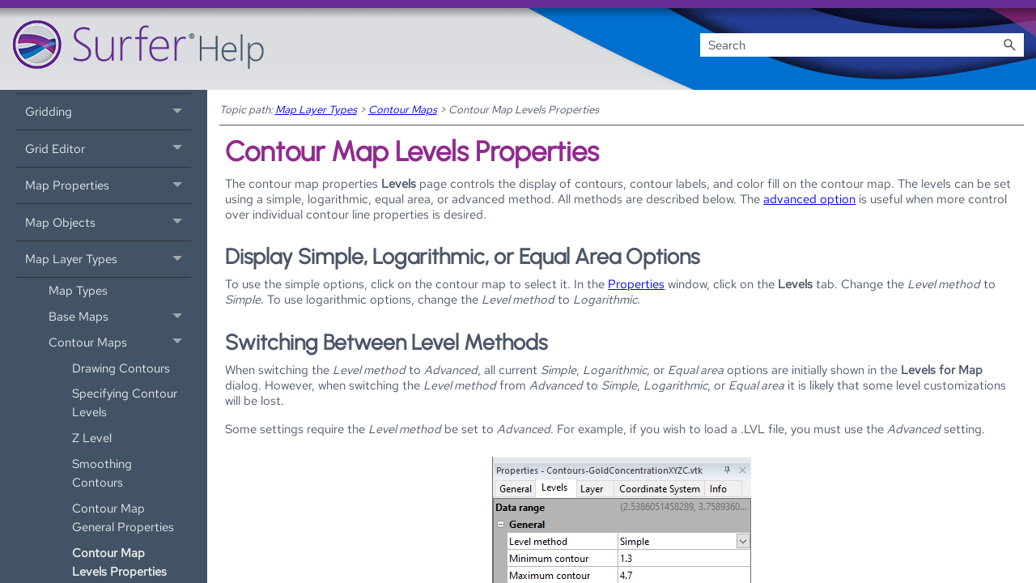

--- FILE ---
content_type: text/html
request_url: https://surferhelp.goldensoftware.com/contour/contour_levels_simple.htm
body_size: 7714
content:
<!DOCTYPE html>
<html xmlns:MadCap="http://www.madcapsoftware.com/Schemas/MadCap.xsd" lang="en-us" xml:lang="en-us" class="_Skins_Surfer_Online_Help" data-mc-search-type="Stem" data-mc-help-system-file-name="surfer.xml" data-mc-path-to-help-system="../" data-mc-has-content-body="True" data-mc-toc-path="Map Layer Types|Contour Maps" data-mc-target-type="WebHelp2" data-mc-runtime-file-type="Topic;Default" data-mc-preload-images="false" data-mc-in-preview-mode="false">
    <head>
        <meta name="viewport" content="width=device-width, initial-scale=1.0" />
        <meta charset="utf-8" />
        <meta http-equiv="Content-Security-Policy" content="default-src 'self'" />
        <meta http-equiv="Content-Type" content="text/html; charset=utf-8" />
        <meta name="msapplication-config" content="../Skins/Favicons/browserconfig.xml" />
        <link rel="apple-touch-icon" sizes="180x180" href="../Skins/Favicons/apple-touch-icon.png" />
        <link rel="shortcut icon" href="../Skins/Favicons/favicon-32x32.png" />
        <link rel="icon" sizes="96x96" href="../Skins/Favicons/favicon-96x96.png" />
        <link rel="icon" sizes="32x32" href="../Skins/Favicons/favicon-32x32.png" />
        <link rel="icon" sizes="16x16" href="../Skins/Favicons/favicon-16x16.png" /><title>Contour Map Levels Properties</title>
        <!-- Google tag (gtag.js) -->
        <link href="../Skins/Default/Stylesheets/Slideshow.css" rel="stylesheet" type="text/css" data-mc-generated="True" />
        <link href="../Skins/Default/Stylesheets/TextEffects.css" rel="stylesheet" type="text/css" data-mc-generated="True" />
        <link href="../Skins/Default/Stylesheets/Topic.css" rel="stylesheet" type="text/css" data-mc-generated="True" />
        <link href="../Skins/Default/Stylesheets/Components/Styles.css" rel="stylesheet" type="text/css" data-mc-generated="True" />
        <link href="../Skins/Default/Stylesheets/Components/Tablet.css" rel="stylesheet" type="text/css" data-mc-generated="True" />
        <link href="../Skins/Default/Stylesheets/Components/Mobile.css" rel="stylesheet" type="text/css" data-mc-generated="True" />
        <link href="../Skins/Default/Stylesheets/Components/Print.css" rel="stylesheet" type="text/css" data-mc-generated="True" />
        <link href="../Skins/Fluid/Stylesheets/foundation.6.2.3.css" rel="stylesheet" type="text/css" data-mc-generated="True" />
        <link href="../Skins/Fluid/Stylesheets/Styles.css" rel="stylesheet" type="text/css" data-mc-generated="True" />
        <link href="../Skins/Fluid/Stylesheets/Tablet.css" rel="stylesheet" type="text/css" data-mc-generated="True" />
        <link href="../Skins/Fluid/Stylesheets/Mobile.css" rel="stylesheet" type="text/css" data-mc-generated="True" />
        <link href="../Skins/Fluid/Stylesheets/Print.css" rel="stylesheet" type="text/css" data-mc-generated="True" />
        <link href="../Resources/Styles/GSI.css" rel="stylesheet" type="text/css" />
        <style>/*&lt;meta /&gt;*/

.button.previous-topic-button
{
	-pie-background: linear-gradient(#ffffff, #ececec);
}

.button.next-topic-button
{
	-pie-background: linear-gradient(#ffffff, #ececec);
}

.needs-pie
{
	behavior: url('../Resources/Scripts/PIE-no-motw.htc');
}

</style>
        <link href="../Resources/TableStyles/ImageTable.css" rel="stylesheet" data-mc-stylesheet-type="table" />
        <link href="../Resources/TableStyles/RowsTable.css" rel="stylesheet" data-mc-stylesheet-type="table" />
        <link rel="apple-touch-icon" sizes="180x180" href="../Skins/Favicons/apple-touch-icon.png" />
        <link rel="shortcut icon" href="../Skins/Favicons/favicon-32x32.png" />
        <link rel="icon" sizes="96x96" href="../Skins/Favicons/favicon-96x96.png" />
        <link rel="icon" sizes="32x32" href="../Skins/Favicons/favicon-32x32.png" />
        <link rel="icon" sizes="16x16" href="../Skins/Favicons/favicon-16x16.png" />
        <script src="../Resources/Scripts/jquery.min.js" type="text/javascript">
        </script>
        <script src="../Resources/Scripts/purify.min.js" type="text/javascript" defer="defer">
        </script>
        <script src="../Resources/Scripts/require.min.js" type="text/javascript" defer="defer">
        </script>
        <script src="../Resources/Scripts/require.config.js" type="text/javascript" defer="defer">
        </script>
        <script src="../Resources/Scripts/foundation.6.2.3_custom.js" type="text/javascript" defer="defer">
        </script>
        <script src="../Resources/Scripts/plugins.min.js" type="text/javascript" defer="defer">
        </script>
        <script src="../Resources/Scripts/MadCapAll.js" type="text/javascript" defer="defer">
        </script>
        <script async="async" src="https://www.googletagmanager.com/gtag/js?id=G-CXDGPQ4H2L">
        </script>
        <script>/* <![CDATA[ */
		window.dataLayer = window.dataLayer || [];
		function gtag(){dataLayer.push(arguments);}
		gtag('js', new Date());
		gtag('config', 'G-CXDGPQ4H2L');
	/* ]]> */</script>
    </head>
    <body>
        <div class="foundation-wrap off-canvas-wrapper">
            <div class="off-canvas-wrapper-inner" data-off-canvas-wrapper="">
                <aside class="off-canvas position-right" role="navigation" id="offCanvas" data-off-canvas="" data-position="right" data-mc-ignore="true">
                    <ul class="off-canvas-accordion vertical menu off-canvas-list" data-accordion-menu="" data-mc-back-link="Back" data-mc-css-tree-node-expanded="is-accordion-submenu-parent" data-mc-css-tree-node-collapsed="is-accordion-submenu-parent" data-mc-css-sub-menu="vertical menu is-accordion-submenu nested" data-mc-include-indicator="False" data-mc-include-icon="False" data-mc-include-parent-link="True" data-mc-include-back="False" data-mc-defer-expand-event="True" data-mc-expand-event="click.zf.accordionMenu" data-mc-toc="True">
                    </ul>
                </aside>
                <div class="off-canvas-content inner-wrap" data-off-canvas-content="">
                    <div>
                        <nav class="title-bar tab-bar" aria-label="title tab bar" data-mc-ignore="true"><a class="skip-to-content fluid-skip showOnFocus" href="#">Skip To Main Content</a>
                            <div class="middle title-bar-section outer-row clearfix">
                                <div class="menu-icon-container relative clearfix">
                                    <div class="central-account-wrapper">
                                        <div class="central-dropdown"><a class="central-account-drop"><span class="central-account-image"></span><span class="central-account-text">Account</span></a>
                                            <div class="central-dropdown-content"><a class="MCCentralLink central-dropdown-content-settings">Settings</a>
                                                <hr class="central-separator" /><a class="MCCentralLink central-dropdown-content-logout">Logout</a>
                                            </div>
                                        </div>
                                    </div>
                                    <button class="menu-icon" aria-label="Show Navigation Panel" data-toggle="offCanvas"><span></span>
                                    </button>
                                </div>
                            </div>
                            <div class="title-bar-layout outer-row">
                                <div class="logo-wrapper"><a class="logo" href="../surfer/introduction_to_surfer.htm" alt="Logo"></a>
                                </div>
                                <div class="navigation-wrapper nocontent">
                                    <ul class="navigation clearfix" role="navigation" data-mc-css-tree-node-has-children="has-children" data-mc-css-sub-menu="sub-menu" data-mc-expand-event="mouseenter" data-mc-top-nav-menu="True" data-mc-max-depth="3" data-mc-include-icon="False" data-mc-include-indicator="False" data-mc-include-children="True" data-mc-include-siblings="True" data-mc-include-parent="True" data-mc-toc="True">
                                        <li class="placeholder" style="visibility:hidden"><a>placeholder</a>
                                        </li>
                                    </ul>
                                </div>
                                <div class="central-account-wrapper">
                                    <div class="central-dropdown"><a class="central-account-drop"><span class="central-account-image"></span><span class="central-account-text">Account</span></a>
                                        <div class="central-dropdown-content"><a class="MCCentralLink central-dropdown-content-settings">Settings</a>
                                            <hr class="central-separator" /><a class="MCCentralLink central-dropdown-content-logout">Logout</a>
                                        </div>
                                    </div>
                                </div>
                                <div class="nav-search-wrapper">
                                    <div class="nav-search row">
                                        <form class="search" action="#">
                                            <div class="search-bar search-bar-container needs-pie">
                                                <input class="search-field needs-pie" type="search" aria-label="Search Field" placeholder="Search" />
                                                <div class="search-filter-wrapper"><span class="invisible-label" id="search-filters-label">Filter: </span>
                                                    <div class="search-filter" aria-haspopup="true" aria-controls="sf-content" aria-expanded="false" aria-label="Search Filter" title="All Files" role="button" tabindex="0">
                                                    </div>
                                                    <div class="search-filter-content" id="sf-content">
                                                        <ul>
                                                            <li>
                                                                <button class="mc-dropdown-item" aria-labelledby="search-filters-label filterSelectorLabel-00001"><span id="filterSelectorLabel-00001">All Files</span>
                                                                </button>
                                                            </li>
                                                        </ul>
                                                    </div>
                                                </div>
                                                <div class="search-submit-wrapper" dir="ltr">
                                                    <div class="search-submit" title="Search" role="button" tabindex="0"><span class="invisible-label">Submit Search</span>
                                                    </div>
                                                </div>
                                            </div>
                                        </form>
                                    </div>
                                </div>
                            </div>
                        </nav>
                    </div>
                    <div class="main-section">
                        <div class="row outer-row sidenav-layout">
                            <nav class="sidenav-wrapper">
                                <div class="sidenav-container">
                                    <ul class="off-canvas-accordion vertical menu sidenav" data-accordion-menu="" data-mc-css-tree-node-expanded="is-accordion-submenu-parent" data-mc-css-tree-node-collapsed="is-accordion-submenu-parent" data-mc-css-sub-menu="vertical menu accordion-menu is-accordion-submenu nested" data-mc-include-indicator="False" data-mc-include-icon="False" data-mc-include-parent-link="False" data-mc-include-back="False" data-mc-defer-expand-event="True" data-mc-expand-event="click.zf.accordionMenu" data-mc-toc="True" data-mc-side-nav-menu="True">
                                    </ul>
                                </div>
                            </nav>
                            <div class="body-container">
                                <div data-mc-content-body="True">
                                    <div class="nocontent">
                                        <div class="MCBreadcrumbsBox_0 breadcrumbs" role="navigation" aria-label="Breadcrumbs" data-mc-breadcrumbs-divider=" &gt; " data-mc-breadcrumbs-count="3" data-mc-toc="True"><span class="MCBreadcrumbsPrefix">Topic path:</span>
                                        </div>
                                    </div>
                                    <div role="main" id="mc-main-content">
                                        <h1><a name="kanchor1754"></a>Contour Map Levels Properties</h1>
                                        <p>The contour map properties <b style="font-weight: bold;">Levels</b><a name="kanchor1755"></a> page controls the display of contours, contour labels, and color fill on the contour map. The levels can be set using a simple, logarithmic, equal area, or advanced method. All methods are described below. The <a href="idd_contour_levels.htm">advanced option</a> is useful when more control over individual contour line properties is desired.</p>
                                        <h2>Display Simple, Logarithmic, or Equal Area Options</h2>
                                        <p>To use the simple options, click on the contour map to select it. In the <a href="../command/view/Property_Manager.htm">Properties</a> window, click on the <b style="font-weight: bold;">Levels</b> tab. Change the <i>Level method</i> to <i>Simple</i>. To use logarithmic options, change the <i>Level method</i> to <i>Logarithmic</i>.</p>
                                        <h2>Switching Between Level Methods</h2>
                                        <p>When switching the <i>Level method</i> to <i>Advanced</i>, all current <i>Simple</i>, <i>Logarithmic</i>,  or  <i>Equal area</i> options are initially shown in the <b style="font-weight: bold;">Levels for Map</b> dialog. However, when switching the <i>Level method</i> from <i>Advanced</i> to <i>Simple</i>, <i>Logarithmic</i>, or <i>Equal area</i> it is likely that some level customizations will be lost.</p>
                                        <p>Some settings require the <i>Level method</i> be set to <i>Advanced</i>. For example, if you wish to load a .LVL file, you must use the <i>Advanced</i> setting.</p>
                                        <table cellspacing="0" width="369px" align="center" class="TableStyle-ImageTable" style="mc-table-style: url('../Resources/TableStyles/ImageTable.css');">
                                            <col class="TableStyle-RowsTable-Column-Column1" />
                                            <tr class="TableStyle-ImageTable-Body-Image">
                                                <td class="TableStyle-ImageTable-BodyD--Image">
                                                    <p>
                                                        <img src="../Resources/image/property_manager_contour_map_levels.png" alt="" />
                                                    </p>
                                                </td>
                                            </tr>
                                            <tr class="TableStyle-ImageTable-Body-Caption">
                                                <td class="TableStyle-ImageTable-BodyD--Caption">
                                                    <p class="Caption">Adjust the contour map contour line properties on the <span style="font-weight: bold;">Levels</span> page in the <span style="font-weight: bold;">Properties</span> window.</p>
                                                </td>
                                            </tr>
                                        </table>
                                        <h2>Data Range</h2>
                                        <p>The <i>Data range</i> displays the minimum and maximum values for the variable being contoured. For 3D grids, the minimum and maximum values correspond to the currently selected slice only. </p>
                                        <h2>General</h2>
                                        <p>The <i>General</i><a name="kanchor1756"></a><a name="kanchor1757"></a><a name="kanchor1758"></a> section controls the method used to create the contour lines, the minimum contour value, maximum contour value, contour interval, how many minor contours are in a major contour interval, and the display of the <a href="idd_colorscale_page.htm">color scale bar</a>.</p>
                                        <h3>Level Method</h3>
                                        <p>The <i>Level method</i> determines which options are available for setting the contour map contour line properties. Available options are <i>Simple, Logarithmic, Equal area</i>, and <i>Advanced</i>. <i>Simple</i> allows basic options to be set. <i>Logarithmic</i> uses a log(10) interval to display the contours. <i>Equal area</i> separates the map into approximately equal area bins and creates contour lines at the bin boundaries. <i>Advanced</i> allows individual lines to have labels, hachures, fill, and line properties set individually. <i>Advanced</i> options are explained on the <a href="idd_contour_levels.htm">Contour Map Advanced Levels Dialog</a> page. To set the <i>Level method</i>, click on the existing method and select the desired method from the list.</p>
                                        <p>When the <i>Level method</i> is set to <i>Logarithmic</i>, the colormap for the filled contours automatically changes to use a logarithmic scaling, as well.</p>
                                        <h3>Minimum Contour</h3>
                                        <p>Set the <i>Minimum contour</i> to the value of the first contour line you want displayed on the contour map. To set a new value, highlight the existing value and type the new value. Press ENTER on the keyboard or click another command in the <b style="font-weight: bold;">Properties</b>  window for the value to be accepted. Values are in map  units for the variable being contoured. When the <span class="i">Level method</span> is set to <i>Logarithmic</i> , the <i>Minimum contour</i> value must be greater than 0.</p>
                                        <h3>Maximum Contour</h3>
                                        <p>Set the <i>Maximum contour</i> to the value of the last contour line you want displayed on the contour map. To set a new value, highlight the existing value and type the new value. Press ENTER on the keyboard or click another command in the <b style="font-weight: bold;">Properties</b> window for the value to be accepted. Values are in contour variable units.</p>
                                        <h3>Contour Interval</h3>
                                        <p>The <i>Contour interval</i> option is available when the <i>Level method</i> is set to <i>Simple</i> . The <i>Contour interval</i> defines the spacing units between adjacent contour lines. This will affect how many contours appear on the contour map and how close those contours are to one another. To set a new value, highlight the existing value and type the new value. Press ENTER on the keyboard or click another command in the <b style="font-weight: bold;">Properties</b> window for the value to be accepted. Values are in contour variable units.</p>
                                        <p><span class="Bold mc-variable Applications.Product variable">Surfer</span> uses the <strong>Contour interval</strong>, the <strong>Minimum contour</strong> value, and the <strong>Maximum contour</strong> value to determine how many contour lines are created on the map. <span class="Bold mc-variable Applications.Product variable">Surfer</span> will issue a warning message if the number of contour lines increases above 5000. Click <i>OK</i> in the warning message and alter the <b>Contour interval</b>, the <b>Minimum contour</b> value, or the <b>Maximum contour</b> value so that the total number of lines is less than 5000.</p>
                                        <h3>Default Levels</h3>
                                        <p>The <span class="i">Default levels</span> option is available when the <span class="i">Level method</span> is set to <span class="i">Simple</span>. If the <span class="i">Minimum contour</span>, <span class="i">Maximum contour</span>, or <span class="i">Contour interval</span> has changed, you can return to the <span style="font-weight: bold;">Surfer</span> default values by clicking the <span class="i"><img src="../Resources/image/button_reset_levels.png" alt="" style="border: none;" width="71" height="19" border="0" /> </span>button next to <span class="i">Default levels</span>. <span style="font-weight: bold;">Surfer</span> returns the <span class="i">Minimum contour</span>, <span class="i">Maximum contour</span>, and <span class="i">Contour interval</span> to reasonable values. This is similar to clicking the <span class="i">Use Defaults</span> button on the <a href="idd_conlevel.htm" name="kanchor1759">Contour Levels dialog</a> when using the advanced <span class="i">Level method</span>.</p>
                                        <p>For contour maps created from 3D grids, the default <span class="i">Minimum contour</span>and <span class="i">Maximum contour</span> are calculated using the C value range for the entire grid file. The contour interval is set based on the range for the selected slice. This ensures that contours will be drawn for every Z slice through the grid with reasonable spacing. Clicking the <span class="i"><img src="../Resources/image/button_reset_levels.png" alt="" style="border: none;" width="71" height="19" border="0" /></span>button adjusts the contour range based on data range of the current slice only. Depending on the C variable range of the grid file, this could result in few or no contours being drawn for some slices.</p>
                                        <h3>Number of Contours</h3>
                                        <p>The <i>Number of contours</i> property is available when the <i>Level method</i> is set to <i>Equal area</i>. The <i>Number of contours</i> property defines how many contour lines, and therefore equal area intervals, are displayed on the map. The number of intervals is equal to <i>Number of contours</i> plus one. In the rare case the grid has fewer unique values than necessary for the specified <i>Number of contours</i>, the number of contours on the map may be less than the  <i>Number of contours</i>  value.</p>
                                        <h3>Area per Interval</h3>
                                        <p>The <i>Area per interval</i> property is a read-only value that indicates the approximate area in each interval. <span class="Bold mc-variable Applications.Product variable">Surfer</span> calculates <i>Area per interval</i> by the area of the grid multiplied by the ratio of non-NoData to total grid nodes divided by number of levels plus one. The actual area of each interval will likely be very near, but not exactly equal, the <i>Area per interval</i>  value. As the <i>Number of contours</i> increases, the <i>Area per interval</i> decreases. The <i>Area per interval</i> value is in layer units.</p>
                                        <h3>Major Contour Every</h3>
                                        <p>The <i>Major contour every</i> option is available when the <i>Level method</i> is set to <i>Simple</i>  or  <i>Equal area</i>. The <i>Major contour every</i> option sets the frequency for how often a major contour line appears on the map. Major contour lines and minor contour lines can have different line properties. By default, the first line is the <i>Minimum contour</i>. The <i>Major contour every</i> value tells the program how many contour lines to skip before the next major contour line. If the <i>Major contour every</i> value is set to 1, every contour line is a major contour line. If the value is 2, every other line is a major contour line. If the value is 3, every third line is a major contour line, and so on.</p>
                                        <h3>Minor Levels Per Decade</h3>
                                        <p>The <i>Minor levels per decade</i> option is available when the <i>Level method</i> is set to <i>Logarithmic.</i> The <i>Minor levels per decade</i> controls how many minor contour lines appear between major contour lines. When the <i>Level method</i> is set to <i>Logarithmic</i>, the major contour lines occur at multiples of 10 (0.001, 0.01, 0.1, 1, 10, 100, 1000, 10000, etc.). The number of contour lines between each major contour line is set by the <i>Minor levels per decade</i>. To change the <i>Minor levels per decade</i>, highlight the existing value and type a new value. Press ENTER on the keyboard to make the change. Alternatively, click the <img src="../Resources/image/property_manager_up_down_button.png" alt="" style="border: none;" width="15" height="18" border="0" /> to increase or decrease the value. The default value is 8.</p>
                                        <p>If the value is 8, minor contour lines appear at 2, 3, 4, 5, 6, 7, 8, and 9 between 1 and 10 or 20, 30, 40, 50, 60, 70, 80, and 90 between 10 and 100. 8 is the most common number of minor contour lines per major. Any value between 0 and 500 can be specified, though. Some common levels are defined below, with the values of the contour lines that would appear.</p>
                                        <table class="TableStyle-RowsTable" cellspacing="6" width="542px" style="mc-table-style: url('../Resources/TableStyles/RowsTable.css');">
                                            <col class="TableStyle-RowsTable-Column-Column1" style="width: 208px;" />
                                            <col class="TableStyle-RowsTable-Column-Column1" />
                                            <tr class="TableStyle-RowsTable-Body-Body1">
                                                <td class="TableStyle-RowsTable-BodyE-Column1-Body1" style="font-weight: bold;text-decoration: underline;">
                                                    <p>Minor Levels per Decade</p>
                                                </td>
                                                <td class="TableStyle-RowsTable-BodyD-Column1-Body1" style="font-weight: bold;text-decoration: underline;">
                                                    <p>Values of Contour Lines</p>
                                                </td>
                                            </tr>
                                            <tr class="TableStyle-RowsTable-Body-Body1">
                                                <td class="TableStyle-RowsTable-BodyE-Column1-Body1">
                                                    <p>8</p>
                                                </td>
                                                <td class="TableStyle-RowsTable-BodyD-Column1-Body1">
                                                    <p>1, 2, 3, 4, 5, 6, 7, 8, 9</p>
                                                </td>
                                            </tr>
                                            <tr class="TableStyle-RowsTable-Body-Body1">
                                                <td class="TableStyle-RowsTable-BodyE-Column1-Body1">
                                                    <p>7</p>
                                                </td>
                                                <td class="TableStyle-RowsTable-BodyD-Column1-Body1">
                                                    <p>2.125, 3.250, 4.375, 5.500, 6.625, 7.750, 8.875</p>
                                                </td>
                                            </tr>
                                            <tr class="TableStyle-RowsTable-Body-Body1">
                                                <td class="TableStyle-RowsTable-BodyE-Column1-Body1">
                                                    <p>5</p>
                                                </td>
                                                <td class="TableStyle-RowsTable-BodyD-Column1-Body1">
                                                    <p>2.5, 4.0, 5.5, 7.0, 8.5</p>
                                                </td>
                                            </tr>
                                            <tr class="TableStyle-RowsTable-Body-Body1">
                                                <td class="TableStyle-RowsTable-BodyE-Column1-Body1">
                                                    <p>4</p>
                                                </td>
                                                <td class="TableStyle-RowsTable-BodyD-Column1-Body1">
                                                    <p>2.8, 4.6, 6.4, 8.2</p>
                                                </td>
                                            </tr>
                                            <tr class="TableStyle-RowsTable-Body-Body1">
                                                <td class="TableStyle-RowsTable-BodyE-Column1-Body1">
                                                    <p>3</p>
                                                </td>
                                                <td class="TableStyle-RowsTable-BodyD-Column1-Body1">
                                                    <p>3.25, 5.5, 7.75</p>
                                                </td>
                                            </tr>
                                            <tr class="TableStyle-RowsTable-Body-Body1">
                                                <td class="TableStyle-RowsTable-BodyE-Column1-Body1">
                                                    <p>2</p>
                                                </td>
                                                <td class="TableStyle-RowsTable-BodyD-Column1-Body1">
                                                    <p>4, 7</p>
                                                </td>
                                            </tr>
                                            <tr class="TableStyle-RowsTable-Body-Body1">
                                                <td class="TableStyle-RowsTable-BodyE-Column1-Body1">
                                                    <p>1</p>
                                                </td>
                                                <td class="TableStyle-RowsTable-BodyD-Column1-Body1">
                                                    <p>5.5</p>
                                                </td>
                                            </tr>
                                            <tr class="TableStyle-RowsTable-Body-Body1">
                                                <td class="TableStyle-RowsTable-BodyE-Column1-Body1">
                                                    <p>0</p>
                                                </td>
                                                <td class="TableStyle-RowsTable-BodyD-Column1-Body1">
                                                    <p>no minor lines are displayed</p>
                                                </td>
                                            </tr>
                                        </table>
                                        <h3>Contour Levels</h3>
                                        <p>When the <i>Level method</i> is set to <i>Advanced</i>, the <i>Contour levels</i> option is available. Click the <i>Edit Levels</i> button to open the <a href="idd_contour_levels.htm">Levels for Map</a> dialog, where the advanced level options are set.</p>
                                        <h3>Color Scale</h3>
                                        <p>Check the box next to the <i>Color scale</i> option to display a color scale bar object. The color scale bar will be displayed in the plot window and the <b style="font-weight: bold;">Contents</b> window. The color scale bar can show the line properties for the contour lines, and the color scale bar shows the fill colors for a filled contour map. See <a href="idd_colorscale_page.htm">color scale bar</a> for more information on the color scale properties.</p>
                                        <h2>Filled Contours</h2>
                                        <p>The <i>Filled Contours</i> section controls the display of color fill between the contour lines.</p>
                                        <h3>Fill Contours</h3>
                                        <p>Check the box next to <i>Fill contours</i> to fill the space between each contour line with color. See <a href="adding_color_fill_between_contours.htm">Adding Color Fill between Contours</a> for more information on filled contours.</p>
                                        <h3>Fill Colors</h3>
                                        <p>The <i>Fill colors</i> option defines the colormap used to fill the contour map. The colormap can use a linear or logarithmic scale. Change the color by clicking the existing color bar next to <i>Fill colors</i>. Select the new colormap from the list. If the desired color map is not listed, click the <span class="i"><img src="../Resources/image/button_ellipse_dots.png" alt="" style="border: none;" width="17" height="19" border="0" /></span>button to the right of the color. The Colormap Editor appears. Make any changes and click <i>OK</i> to see the change on the map. If the <i>Level method</i> is set to <i>Advanced</i>, the colors are set in the <b style="font-weight: bold;">Levels for Map</b> dialog.</p>
                                        <p>When changing the <i>Level method</i>  to  <i>Logarithmic</i> , the colormap scaling is automatically changed to logarithmic. When changing the  <i>Level method</i>  to  <i>Equal area</i> , the colormap is not changed. However, when using  <i>Equal area</i>  level method, consider using the  <i>Equalize</i>  option in the  <i>Stretch</i>  field of the  <b>Colormap Editor</b>.</p>
                                        <h3>Colormap data limits</h3>
                                        <p> By default, the data limits for a contour map created using a 3D grid are set to the C limits of the entire grid. The <i>Set data limits to slice</i> option sets the data limits for the colormap to match the data limits of the current Z slice being contoured. When the Z slice is changed, the colormap data limits remain the same until the <i>Set data limits</i> option is clicked again. If the colormap data limits are not reset, colors will be applied based on the previously defined range.</p>
                                        <p>To return the colormap data limits to  the C limits of the entire grid, click undo or note the <i>C min</i> and <i>C max</i> values on the <b>Info</b> page and then enter those values in the <i>Min</i> and <i>Max</i> fields in the <b>Colormap Editor</b>.</p>
                                        <p>The Reset colormap field is visible only if the contour map was created using a 3D grid.</p>
                                        <h2>Major Contours</h2>
                                        <p>Click on the <img src="../Resources/image/button_plus.png" alt="" style="border: none;" width="11" height="11" border="0" /> next to <i>Major Contours</i> to set the <a href="../gscomlib/idd_lineattrib.htm">line properties</a> for the major contour lines. You can also turn label display on or off.</p>
                                        <h3>Line Properties</h3>
                                        <p>Click on the <img src="../Resources/image/button_plus.png" alt="" style="border: none;" width="11" height="11" border="0" /> next to <a href="../gscomlib/idd_lineattrib.htm">Line Properties</a> to set the major contour line properties. Line <i>Style, Color, Opacity</i> , and <i>Width</i> can be set.</p>
                                        <h3>Show Labels</h3>
                                        <p>Check the box next to the <i>Show labels</i> option to display <a href="../glossary/def_contour_labels.htm" data-mc-exclude-action="unbind" data-mc-conditions="Primary.noUG">contour labels</a> along major contour lines. When checked, all major contour lines contain labels. When unchecked, no major contour lines contain labels. If you want to set label visibility on an individual contour line basis, set the <i>Level method</i> to <i>Advanced</i> and use the options in the <a href="idd_contour_levels.htm">Levels</a> page. Label font and format are controlled in the <i>Labels</i> section.</p>
                                        <h2>Minor Contours</h2>
                                        <p>Click on the <img src="../Resources/image/button_plus.png" alt="" style="border: none;" width="11" height="11" border="0" /> next to <i>Minor Contours</i> to set the <a href="../gscomlib/idd_lineattrib.htm">line properties</a> for the minor contour lines. You can also turn label display on or off.</p>
                                        <h3>Line Properties</h3>
                                        <p>Click on the <img src="../Resources/image/button_plus.png" alt="" style="border: none;" width="11" height="11" border="0" /> next to <a href="../gscomlib/idd_lineattrib.htm">Line Properties</a> to set the minor contour line properties. Line <i>Style, Color, Opacity</i>, and <i>Width</i> can be set. By default, the minor lines use a 30% Black (light gray) color.</p>
                                        <h3>Show Labels</h3>
                                        <p>Check the box next to the <i>Show labels</i> option to display <a href="../glossary/def_contour_labels.htm" data-mc-exclude-action="unbind" data-mc-conditions="Primary.noUG">contour labels</a> along minor contour lines. When checked, all minor contour lines contain labels. When unchecked, no minor contour lines contain labels. If you want to set label visibility on an individual contour line basis, set the <i>Level method</i> to <i>Advanced</i> and use the options in the <a href="idd_contour_levels.htm">Levels dialog</a>. Label font and format are controlled in the <i>Labels</i> section.</p>
                                        <h2>Labels</h2>
                                        <p>Click on the <img src="../Resources/image/button_plus.png" alt="" style="border: none;" width="11" height="11" border="0" /> next to <i>Labels</i> to set the major and minor contour label properties. Font properties, label format, and label properties can be changed.</p>
                                        <h3>Font Properties</h3>
                                        <p>Click on the <img src="../Resources/image/button_plus.png" alt="" style="border: none;" width="11" height="11" border="0" /> next to <a href="../gscomlib/idd_fontattrib.htm">Font Properties</a> to set the text properties for the contour line labels.</p>
                                        <h3>Label Format</h3>
                                        <p>Click on the <img src="../Resources/image/button_plus.png" alt="" style="border: none;" width="11" height="11" border="0" /> next to <a href="../gscomlib/label_formats.htm">Label Format</a> to set the label format for the contour labels.</p>
                                        <p>When the <i>Type</i> is set to <i>Date/time</i>, if <i>Invalid date</i> text is displayed instead of the actual date/time format, the value for the label is outside the defined date/time range.</p>
                                        <h3>Label Orientation</h3>
                                        <p>The <i>Orient labels uphill</i> check box displays the labels so they are always oriented uphill. If this box is checked, the "tops" of the labels point uphill. If this option is unchecked, the labels always are oriented right-side up on the page.</p>
                                        <h3>Curve Labels</h3>
                                        <p>The <i>Curve labels</i>  option creates contour labels that curve along the path of the contour lines. Select the  <i>Curve labels</i>  option to curve the contour labels. Clear the  <i>Curve labels</i>  option to create straight contour labels, regardless of contour line curvature.</p>
                                        <h3>Curve Tolerance</h3>
                                        <p><i>Curve Tolerance</i> specifies the maximum amount of contour curvature allowed when placing labels on contour lines. Curve tolerance is calculated by dividing the actual distance along the contour line by the straight-line distance between the end points of the contour label. Highly curved lines might not be labeled automatically. You can increase the curve tolerance value to allow labels on highly curved contour lines, although contour labels might be hard to read. The default <span class="i">Curve Tolerance</span> value of 1.015 should be acceptable in most cases.</p>
                                        <h3>Label to Label Distance</h3>
                                        <p><i>Label to Label Distance</i> specifies the minimum distance (in inches or centimeters) between labels along the contour line. <span class="Bold mc-variable Applications.Product variable">Surfer</span> searches for the next suitable location for a label after moving the minimum distance specified by the <i>Label to Label Distance</i>. The next label is not drawn until a segment of the necessary length, within the curve tolerance limits, is found. As the <i>Label to Label Distance</i> is increased, fewer labels are drawn on the contours.</p>
                                        <h3>Label to Edge Distance</h3>
                                        <p><i>Label to Edge Distance</i> specifies the minimum distance (in inches or centimeters) from the label to the edge of the map. This feature controls label placement so labels do not overwrite the map borders or axes.</p>
                                        <h2 class="SeeAlsoHead" data-mc-conditions="Primary.SeeAlso">See Also</h2>
                                        <p class="nospace" data-mc-conditions="Primary.SeeAlso"><a href="idm_contour.htm">Contour Map</a>
                                        </p>
                                        <p class="nospace" data-mc-conditions="Primary.SeeAlso"><a href="idd_contour_options.htm">General Page - Contour Map</a>
                                        </p>
                                        <p class="nospace" data-mc-conditions="Primary.SeeAlso"><a href="idm_contour.htm">Creating a Contour Map</a>
                                        </p>
                                        <p class="nospace" data-mc-conditions="Primary.SeeAlso"><a href="idm_contour.htm">Editing a Contour Map</a>
                                        </p>
                                        <p class="nospace" data-mc-conditions="Primary.SeeAlso"><a href="idd_contour_levels.htm">Advanced Contour Level Options</a>
                                        </p>
                                        <p class="nospace" data-mc-conditions="Primary.SeeAlso"><a href="setting_label_properties_on_a_frequency_basis.htm">Setting Label Properties on a Frequency Basis</a>
                                        </p>
                                        <p class="nospace" data-mc-conditions="Primary.SeeAlso"><a href="setting_line_properties_on_a_frequency_basis.htm">Setting Contour Line Properties on a Frequency Basis</a>
                                        </p>
                                    </div>
                                    <div class="buttons popup-container clearfix topicToolbarProxy mc-component nocontent" style="mc-topic-toolbar-items: ;">
                                        <div class="button-group-container-left">
                                            <button class="button needs-pie previous-topic-button" title="Navigate previous" disabled="true">
                                                <div>
                                                    <div role="img" class="button-icon-wrapper" aria-label="Navigate previous">
                                                        <div class="button-icon"> </div>
                                                    </div>
                                                </div>
                                            </button>
                                            <button class="button needs-pie next-topic-button" title="Navigate next" disabled="true">
                                                <div>
                                                    <div role="img" class="button-icon-wrapper" aria-label="Navigate next">
                                                        <div class="button-icon"> </div>
                                                    </div>
                                                </div>
                                            </button>
                                        </div>
                                    </div>
                                </div>
                            </div>
                        </div>
                    </div><a data-close="true"></a>
                </div>
            </div>
        </div>
    </body>
</html>

--- FILE ---
content_type: text/css
request_url: https://surferhelp.goldensoftware.com/Skins/Fluid/Stylesheets/Styles.css
body_size: 7508
content:
/*<meta />*/

/* Main Page Styles */

body
{
	margin: 0 !important;
	padding: 0 !important;
	max-width: 100% !important;
	overflow-x: hidden;
}

.relative
{
	position: relative;
}

.off-canvas-content
{
	min-height: 100vh;
	overflow: hidden;
}

.off-canvas-content .outer-row
{
	margin: 0 auto;
}

.main-section
{
	min-height: 0;
	overflow-y: hidden;
}

.main-section > .outer-row
{
	padding-top: 1em;
}

img
{
	vertical-align: baseline;
}

.navigation-wrapper
{
	float: left;
	flex: 1 1;
	align-self: flex-start;
	display: flex;
}

.title-bar-section.middle > div
{
	
}

.showOnFocus:not(:focus)
{
	clip: rect(1px, 1px, 1px, 1px);
	position: absolute;
}

/* Topbar (Navigation) Dropdown Styles*/

button.topnav-expand
{
	position: absolute;
	border: none;
}

button.topnav-expand-toplevel
{
	transform: rotate(90deg);
	top: 1.4rem;
	right: -.4rem;
	/* top and bottom are sides cause it's rotated */
	padding-top: 0;
	padding-bottom: 0;
}

button.topnav-expand-submenu
{
	right: 5px;
	width: .6em;
	height: 1em;
	top: 30%;
}

ul.navigation
{
	height: 100%;
	padding-top: 0;
	padding-bottom: 0;
	padding-right: 20px;
	padding-left: 20px;
	white-space: nowrap;
	z-index: 2;
	position: relative;
	font-size: 16px;
	background-position: center center;
	background-repeat: no-repeat;
	margin-top: 0;
	margin-bottom: 0;
	margin-left: 0;
}

ul.navigation,
ul.navigation ul
{
	list-style: none;
}

ul.navigation ul
{
	z-index: 1000;
	width: auto;
	margin: 0;
	background-color: #686868;
	padding: 10px 0 10px 0;
	position: absolute;
}

ul.navigation > li > ul.openLeft
{
	left: auto;
	right: 0;
}

ul.navigation > li > ul.openRight
{
	left: 0;
}

ul.navigation > li.has-children:after
{
	content: ' ';
	display: block;
	position: absolute;
	height: 0;
	width: 0;
	border: 8px solid transparent;
	border-bottom-color: #686868;
	bottom: 0;
	left: 50%;
	margin-left: -8px;
}

ul.navigation ul,
ul.navigation > li.has-children:after
{
	-webkit-transition: all 100ms ease-in;
	-moz-transition: all 100ms ease-in;
	-ms-transition: all 100ms ease-in;
	-o-transition: all 100ms ease-in;
	transition: all 100ms ease-in;
	visibility: hidden;
	opacity: 0;
}

ul.navigation ul ul
{
	top: 0;
	left: 100%;
	background-color: #393939;
}

ul.navigation ul ul.openLeft
{
	left: auto;
	right: 100%;
}

ul.navigation ul ul.openRight
{
	right: auto;
	left: 100%;
}

ul.navigation a
{
	text-decoration: none;
	color: #fff;
}

ul.navigation li
{
	position: relative;
	list-style: none;
	margin: 0;
}

ul.navigation li > a
{
	display: block;
}

ul.navigation li li
{
	padding: 0 10px;
}

ul.navigation > li
{
	position: relative;
	float: left;
	display: block;
}

ul.navigation li:hover > ul,
ul.navigation > li.is-expanded:after,
ul.sub-menu.focus-within-expanded
{
	visibility: visible;
	opacity: 1;
}

ul.navigation li:hover
{
	background-color: transparent;
}

ul.navigation ul > li
{
	line-height: 15px;
}

ul.navigation ul > li > a
{
	padding: 0 15px;
	text-align: left;
}

ul.navigation ul > li:hover
{
	
}

ul.navigation ul > li.has-children > a:after
{
	position: absolute;
	border: none;
	content: "\00bb";
	right: 5px;
	top: 9px;
}

nav.title-bar
{
	padding: 10px 0;
	background-color: #292928;
	line-height: inherit;
	background-repeat: no-repeat;
	background-position: center center;
}

nav.title-bar .menu-icon
{
	display: none;
}

.off-canvas-wrapper-inner nav.title-bar .outer-row
{
	padding: 0 1em;
}

.title-bar-layout
{
	display: flex;
	direction: ltr;
	flex-wrap: wrap;
	align-items: center;
	justify-content: space-between;
}

.title-bar-section
{
	position: absolute;
}

.title-bar-section.middle
{
	width: 100%;
	left: 0;
	right: 0;
	height: auto;
	min-height: 2.5em;
}

.title-bar-layout .logo-wrapper
{
	display: flex;
	flex: 0 1 auto;
}

.title-bar-layout a.logo
{
	border: none;
	padding: 0;
	margin: 0;
	width: 182px;
	height: 42px;
	background: url("Images/GeneralGreenLogo.png");
	background-position: center center;
	background-repeat: no-repeat;
	z-index: 1;
}

.title-bar-container
{
	z-index: 1000;
}

/* Topbar Menu Functionality Styles */

#navigation.topbar > .row
{
	height: 100%;
}

#navigation.topbar
{
	background-color: #292928;
	padding-top: 10px;
	padding-bottom: 10px;
}

/* Search */

.nav-search-wrapper
{
	flex: 1 1 auto;
	display: flex;
}

.nav-search
{
	/* override .row Foundation css styles */
	/* supports V11 home page template */
	margin-left: 0;
	margin-right: 0;
	max-width: none;
	float: right;
}

.search-bar
{
	width: 100%;
}

.search-bar .search-field
{
	padding: 0 0 0 10px;
	background: #FFFFFF;
	height: 100%;
	line-height: 1em;
	top: 0;
	left: 0;
	position: relative;
}

.search-bar .search-field::-webkit-search-cancel-button
{
	display: none;
}

.search-field::-ms-clear
{
	display: none;
}

.search-bar .search-filter
{
	float: left;
	box-sizing: border-box;
	-webkit-box-sizing: border-box;
	-moz-box-sizing: border-box;
	background: #5F5F5F;
	line-height: 2em;
	padding-right: 5px;
	cursor: pointer;
	height: 2em;
	width: 45px;
	background: #ffffff url('Images/FilterOutline.png') no-repeat center center;
}

.search-bar .search-filter.selected
{
	background-image: url('Images/Filter.png');
	background-repeat: no-repeat;
	background-position: center center;
}

.search-bar .search-filter-wrapper.open
{
	background-repeat: no-repeat;
	background-position: center center;
}

.search-bar .search-filter-wrapper
{
	display: none;
	position: absolute;
	top: 0;
	right: 56px;
}

.search-filter-content
{
	display: none;
	-webkit-border-radius: 0 0 4px 4px;
	-moz-border-radius: 0 0 4px 4px;
	border-radius: 0 0 4px 4px;
	position: absolute;
	right: 0;
	top: 2em;
	line-height: normal;
	text-align: left;
	overflow: auto;
	z-index: 1;
	color: #888888;
	background-color: #ffffff;
	white-space: nowrap;
}

.search-filter-content ul li
{
	padding: 5px;
	margin: 0;
}

.search-filter-content ul li:hover
{
	color: #000000;
	background-color: #ffffff;
}

.search-bar .search-submit-wrapper
{
	position: absolute;
	top: 0;
	right: 0;
}

/* OffCanvas */

ul.off-canvas-list li
{
	margin: 0;
}

.off-canvas
{
	display: none;
	z-index: 1001;
}

/* Side Nav */

.sidenav-layout
{
	display: flex;
	flex-direction: row;
	min-height: 0;
}

.sidenav-layout.row::before,
.sidenav-layout.row::after
{
	display: none;
}

html[dir='rtl'] .sidenav-layout
{
	flex-direction: row-reverse;
}

.sidenav-wrapper
{
	flex: 0 1 auto;
	overflow: auto;
	background-position: top center;
	width: 20%;
}

.sidenav-wrapper ul ul.is-accordion-submenu
{
	background: inherit;
}

.body-container
{
	flex: 1 1;
	overflow: auto;
}

ul.sidenav li a:hover
{
	background-color: #303335;
}

ul.sidenav ul > li > a
{
	margin-left: 1em;
}

ul.sidenav ul ul > li > a
{
	margin-left: 2em;
}

ul.sidenav ul ul ul > li > a
{
	margin-left: 3em;
}

ul.sidenav ul ul ul ul > li > a
{
	margin-left: 4em;
}

/* Pulse.htm */

html.pulseTopic .main-section .row.outer-row
{
	padding: 0;
	max-width: 1050px;
}

/* Google Custom Search Styles */

.gsc-results
{
	line-height: normal;
}

.body-container:focus
{
	outline: none;
}

.central-dropdown
{
	display: none;
	position: relative;
	z-index: 1;
	cursor: pointer;
	margin: 0 10px;
	line-height: 45px;
}

.central-hosted .central-dropdown,
.skin-preview .central-dropdown
{
	display: block;
}

.title-bar-layout .central-account-wrapper
{
	display: flex;
}

.menu-icon-container .central-account-wrapper
{
	display: none;
}

.central-dropdown:after
{
	content: ' ';
	display: block;
	position: absolute;
	height: 0;
	width: 0;
	border: 8px solid transparent;
	bottom: 0;
	left: 50%;
	border-bottom-color: #ffffff;
	margin-left: -8px;
}

.central-dropdown .central-account-drop
{
	display: block;
	padding: 10px 0;
}

.central-dropdown-content
{
	position: absolute;
	background-color: #ffffff;
	width: 100px;
	text-align: center;
	line-height: 35px;
	-webkit-box-shadow: 0px 1px 4px 0px #cccccc;
	-moz-box-shadow: 0px 1px 4px 0px #cccccc;
	box-shadow: 0px 1px 4px 0px #cccccc;
}

div.central-dropdown-content > a
{
	display: block;
	text-decoration: none;
	color: #3d3d3d;
	font-size: 14px;
}

div.central-dropdown-content > a:hover
{
	text-decoration: underline;
	cursor: pointer;
}

.central-dropdown:after,
.central-dropdown-content
{
	visibility: hidden;
	opacity: 0;
	position: absolute;
}

.central-dropdown.active:after,
.central-dropdown.active .central-dropdown-content,
.central-dropdown:hover:after,
.central-dropdown:hover .central-dropdown-content
{
	visibility: visible;
	opacity: 1;
}

.central-account-image
{
	background: transparent url('Images/icon-user-white.png') no-repeat center center;
	-pie-background: transparent url('Skins/Fluid/Stylesheets/Images/icon-user-white.png') no-repeat center center;
	width: 16px;
	height: 16px;
	display: inline-block;
	margin-left: 5px;
	margin-right: 5px;
}

.central-account-text
{
	font-size: 14px;
	color: #dadada;
	text-decoration: none;
}

.central-account-text:after
{
	content: "";
	border: solid 3px transparent;
	border-top-width: 6px;
	margin-left: 5px;
	margin-right: 5px;
	width: 0;
	height: 0;
	border-top-color: #dadada;
	display: inline-flex;
}

.central-separator
{
	margin-right: 10px;
	margin-left: 10px;
	margin-bottom: 0px;
	margin-top: 0px;
	width: auto;
	background-color: #D5D8DA;
	border: 0px;
	height: 1px;
}

.central-logout-link
{
	cursor: pointer;
}

.featured-snippets-container .micro-content
{
	-webkit-box-shadow: 0px 1px 4px 0px #cccccc;
	-moz-box-shadow: 0px 1px 4px 0px #cccccc;
	box-shadow: 0px 1px 4px 0px #cccccc;
	background-position: center center;
}

.featured-snippets-container .micro-content-expanded .micro-content-drop-down-button
{
	background: transparent url('Images/arrow-up.png') no-repeat center center;
}

.featured-snippets-container .micro-content-collapsed .micro-content-drop-down-button
{
	background: transparent url('Images/arrow-down.png') no-repeat center center;
}

.featured-snippets-container .micro-content-expanded .micro-content-expand
{
	background: transparent url('Images/arrow-up.png') no-repeat center center;
	-pie-background: transparent url('Skins/Fluid/Stylesheets/Images/arrow-up.png') no-repeat center center;
}

.featured-snippets-container .micro-content-collapsed .micro-content-expand
{
	background: transparent url('Images/arrow-down.png') no-repeat center center;
	-pie-background: transparent url('Skins/Fluid/Stylesheets/Images/arrow-down.png') no-repeat center center;
}

.featured-snippets-container.micro-content-truncated-mode .micro-content-expand-transition
{
	background: -moz-linear-gradient(top, transparent 0%, #ffffff 100%);
	background: -webkit-gradient(linear, left top, left bottom, color-stop(0%,transparent), color-stop(100%,#ffffff));
	background: -webkit-linear-gradient(top, transparent 0%, #ffffff 100%);
	background: -o-linear-gradient(top, transparent 0%,#ffffff 100%);
	background: -ms-linear-gradient(top, transparent 0%,#ffffff 100%);
	background: linear-gradient(transparent 0%,#ffffff 100%);
	-pie-background: linear-gradient(transparent, #ffffff);
}

.knowledge-panel-container .micro-content
{
	-webkit-box-shadow: 0px 1px 4px 0px #cccccc;
	-moz-box-shadow: 0px 1px 4px 0px #cccccc;
	box-shadow: 0px 1px 4px 0px #cccccc;
	background-position: center center;
}

.knowledge-panel-container .micro-content-expanded .micro-content-drop-down-button
{
	background: transparent url('Images/arrow-up.png') no-repeat center center;
}

.knowledge-panel-container .micro-content-collapsed .micro-content-drop-down-button
{
	background: transparent url('Images/arrow-down.png') no-repeat center center;
}

.knowledge-panel-container .micro-content-expanded .micro-content-expand
{
	background: transparent url('Images/arrow-up.png') no-repeat center center;
	-pie-background: transparent url('Skins/Fluid/Stylesheets/Images/arrow-up.png') no-repeat center center;
}

.knowledge-panel-container .micro-content-collapsed .micro-content-expand
{
	background: transparent url('Images/arrow-down.png') no-repeat center center;
	-pie-background: transparent url('Skins/Fluid/Stylesheets/Images/arrow-down.png') no-repeat center center;
}

.knowledge-panel-container.micro-content-truncated-mode .micro-content-expand-transition
{
	background: -moz-linear-gradient(top, transparent 0%, #ffffff 100%);
	background: -webkit-gradient(linear, left top, left bottom, color-stop(0%,transparent), color-stop(100%,#ffffff));
	background: -webkit-linear-gradient(top, transparent 0%, #ffffff 100%);
	background: -o-linear-gradient(top, transparent 0%,#ffffff 100%);
	background: -ms-linear-gradient(top, transparent 0%,#ffffff 100%);
	background: linear-gradient(transparent 0%,#ffffff 100%);
	-pie-background: linear-gradient(transparent, #ffffff);
}

.defaultSkin body
{
	margin: 0 !important;
	padding: 0 !important;
	max-width: 100% !important;
	overflow-x: hidden;
}

.defaultSkin .relative
{
	position: relative;
}

.defaultSkin .off-canvas-content
{
	min-height: 100vh;
	overflow: hidden;
}

.defaultSkin .off-canvas-content .outer-row
{
	margin: 0 auto;
}

.defaultSkin .main-section
{
	min-height: 0;
	overflow-y: hidden;
}

.defaultSkin .main-section > .outer-row
{
	padding-top: 1em;
}

.defaultSkin img
{
	vertical-align: baseline;
}

.defaultSkin .navigation-wrapper
{
	float: left;
	flex: 1 1;
	align-self: flex-start;
	display: flex;
}

.defaultSkin .title-bar-section.middle > div
{
	
}

.defaultSkin .showOnFocus:not(:focus)
{
	clip: rect(1px, 1px, 1px, 1px);
	position: absolute;
}

.defaultSkin button.topnav-expand
{
	position: absolute;
	border: none;
}

.defaultSkin button.topnav-expand-toplevel
{
	transform: rotate(90deg);
	top: 1.4rem;
	right: -.4rem;
	padding-top: 0;
	padding-bottom: 0;
}

.defaultSkin button.topnav-expand-submenu
{
	right: 5px;
	width: .6em;
	height: 1em;
	top: 30%;
}

.defaultSkin ul.navigation
{
	height: 100%;
	padding-top: 0;
	padding-bottom: 0;
	padding-right: 20px;
	padding-left: 20px;
	white-space: nowrap;
	z-index: 2;
	position: relative;
	font-size: 16px;
	background-position: center center;
	background-repeat: no-repeat;
	margin-top: 0;
	margin-bottom: 0;
	margin-left: 0;
}

.defaultSkin ul.navigation,
.defaultSkin ul.navigation ul
{
	list-style: none;
}

.defaultSkin ul.navigation ul
{
	z-index: 1000;
	width: auto;
	margin: 0;
	background-color: #686868;
	padding: 10px 0 10px 0;
	position: absolute;
}

.defaultSkin ul.navigation > li > ul.openLeft
{
	left: auto;
	right: 0;
}

.defaultSkin ul.navigation > li > ul.openRight
{
	left: 0;
}

.defaultSkin ul.navigation > li.has-children:after
{
	content: ' ';
	display: block;
	position: absolute;
	height: 0;
	width: 0;
	border: 8px solid transparent;
	border-bottom-color: #686868;
	bottom: 0;
	left: 50%;
	margin-left: -8px;
}

.defaultSkin ul.navigation ul,
.defaultSkin ul.navigation > li.has-children:after
{
	-webkit-transition: all 100ms ease-in;
	-moz-transition: all 100ms ease-in;
	-ms-transition: all 100ms ease-in;
	-o-transition: all 100ms ease-in;
	transition: all 100ms ease-in;
	visibility: hidden;
	opacity: 0;
}

.defaultSkin ul.navigation ul ul
{
	top: 0;
	left: 100%;
	background-color: #393939;
}

.defaultSkin ul.navigation ul ul.openLeft
{
	left: auto;
	right: 100%;
}

.defaultSkin ul.navigation ul ul.openRight
{
	right: auto;
	left: 100%;
}

.defaultSkin ul.navigation a
{
	text-decoration: none;
	color: #fff;
}

.defaultSkin ul.navigation li
{
	position: relative;
	list-style: none;
	margin: 0;
}

.defaultSkin ul.navigation li > a
{
	display: block;
}

.defaultSkin ul.navigation li li
{
	padding: 0 10px;
}

.defaultSkin ul.navigation > li
{
	position: relative;
	float: left;
	display: block;
}

.defaultSkin ul.navigation li:hover > ul,
.defaultSkin ul.navigation > li.is-expanded:after,
.defaultSkin ul.sub-menu.focus-within-expanded
{
	visibility: visible;
	opacity: 1;
}

.defaultSkin ul.navigation li:hover
{
	background-color: transparent;
}

.defaultSkin ul.navigation ul > li
{
	line-height: 15px;
}

.defaultSkin ul.navigation ul > li > a
{
	padding: 0 15px;
	text-align: left;
}

.defaultSkin ul.navigation ul > li:hover
{
	
}

.defaultSkin ul.navigation ul > li.has-children > a:after
{
	position: absolute;
	border: none;
	content: "\00bb";
	right: 5px;
	top: 9px;
}

.defaultSkin nav.title-bar
{
	padding: 10px 0;
	background-color: #292928;
	line-height: inherit;
	background-repeat: no-repeat;
	background-position: center center;
}

.defaultSkin nav.title-bar .menu-icon
{
	display: none;
}

.defaultSkin .off-canvas-wrapper-inner nav.title-bar .outer-row
{
	padding: 0 1em;
}

.defaultSkin .title-bar-layout
{
	display: flex;
	direction: ltr;
	flex-wrap: wrap;
	align-items: center;
	justify-content: space-between;
}

.defaultSkin .title-bar-section
{
	position: absolute;
}

.defaultSkin .title-bar-section.middle
{
	width: 100%;
	left: 0;
	right: 0;
	height: auto;
	min-height: 2.5em;
}

.defaultSkin .title-bar-layout .logo-wrapper
{
	display: flex;
	flex: 0 1 auto;
}

.defaultSkin .title-bar-layout a.logo
{
	border: none;
	padding: 0;
	margin: 0;
	width: 182px;
	height: 42px;
	background: url("Images/GeneralGreenLogo.png");
	background-position: center center;
	background-repeat: no-repeat;
	z-index: 1;
}

.defaultSkin .title-bar-container
{
	z-index: 1000;
}

.defaultSkin #navigation.topbar > .row
{
	height: 100%;
}

.defaultSkin #navigation.topbar
{
	background-color: #292928;
	padding-top: 10px;
	padding-bottom: 10px;
}

.defaultSkin .nav-search-wrapper
{
	flex: 1 1 auto;
	display: flex;
}

.defaultSkin .nav-search
{
	margin-left: 0;
	margin-right: 0;
	max-width: none;
	float: right;
}

.defaultSkin .search-bar
{
	width: 100%;
}

.defaultSkin .search-bar .search-field
{
	padding: 0 0 0 10px;
	background: #FFFFFF;
	height: 100%;
	line-height: 1em;
	top: 0;
	left: 0;
	position: relative;
}

.defaultSkin .search-bar .search-field::-webkit-search-cancel-button
{
	display: none;
}

.defaultSkin .search-field::-ms-clear
{
	display: none;
}

.defaultSkin .search-bar .search-filter
{
	float: left;
	box-sizing: border-box;
	-webkit-box-sizing: border-box;
	-moz-box-sizing: border-box;
	background: #5F5F5F;
	line-height: 2em;
	padding-right: 5px;
	cursor: pointer;
	height: 2em;
	width: 45px;
	background: #ffffff url('Images/FilterOutline.png') no-repeat center center;
}

.defaultSkin .search-bar .search-filter.selected
{
	background-image: url('Images/Filter.png');
	background-repeat: no-repeat;
	background-position: center center;
}

.defaultSkin .search-bar .search-filter-wrapper.open
{
	background-repeat: no-repeat;
	background-position: center center;
}

.defaultSkin .search-bar .search-filter-wrapper
{
	display: none;
	position: absolute;
	top: 0;
	right: 56px;
}

.defaultSkin .search-filter-content
{
	display: none;
	-webkit-border-radius: 0 0 4px 4px;
	-moz-border-radius: 0 0 4px 4px;
	border-radius: 0 0 4px 4px;
	position: absolute;
	right: 0;
	top: 2em;
	line-height: normal;
	text-align: left;
	overflow: auto;
	z-index: 1;
	color: #888888;
	background-color: #ffffff;
	white-space: nowrap;
}

.defaultSkin .search-filter-content ul li
{
	padding: 5px;
	margin: 0;
}

.defaultSkin .search-filter-content ul li:hover
{
	color: #000000;
	background-color: #ffffff;
}

.defaultSkin .search-bar .search-submit-wrapper
{
	position: absolute;
	top: 0;
	right: 0;
}

.defaultSkin ul.off-canvas-list li
{
	margin: 0;
}

.defaultSkin .off-canvas
{
	display: none;
	z-index: 1001;
}

.defaultSkin .sidenav-layout
{
	display: flex;
	flex-direction: row;
	min-height: 0;
}

.defaultSkin .sidenav-layout.row::before,
.defaultSkin .sidenav-layout.row::after
{
	display: none;
}

.defaultSkin .sidenav-layout
{
	flex-direction: row-reverse;
}

.defaultSkin .sidenav-wrapper
{
	flex: 0 1 auto;
	overflow: auto;
	background-position: top center;
	width: 20%;
}

.defaultSkin .sidenav-wrapper ul ul.is-accordion-submenu
{
	background: inherit;
}

.defaultSkin .body-container
{
	flex: 1 1;
	overflow: auto;
}

.defaultSkin ul.sidenav li a:hover
{
	background-color: #303335;
}

.defaultSkin ul.sidenav ul > li > a
{
	margin-left: 1em;
}

.defaultSkin ul.sidenav ul ul > li > a
{
	margin-left: 2em;
}

.defaultSkin ul.sidenav ul ul ul > li > a
{
	margin-left: 3em;
}

.defaultSkin ul.sidenav ul ul ul ul > li > a
{
	margin-left: 4em;
}

html.pulseTopic.defaultSkin .main-section .row.outer-row
{
	padding: 0;
	max-width: 1050px;
}

.defaultSkin .gsc-results
{
	line-height: normal;
}

.defaultSkin .body-container:focus
{
	outline: none;
}

.defaultSkin .central-dropdown
{
	display: none;
	position: relative;
	z-index: 1;
	cursor: pointer;
	margin: 0 10px;
	line-height: 45px;
}

.defaultSkin .central-hosted .central-dropdown,
.defaultSkin .skin-preview .central-dropdown
{
	display: block;
}

.defaultSkin .title-bar-layout .central-account-wrapper
{
	display: flex;
}

.defaultSkin .menu-icon-container .central-account-wrapper
{
	display: none;
}

.defaultSkin .central-dropdown:after
{
	content: ' ';
	display: block;
	position: absolute;
	height: 0;
	width: 0;
	border: 8px solid transparent;
	bottom: 0;
	left: 50%;
	border-bottom-color: #ffffff;
	margin-left: -8px;
}

.defaultSkin .central-dropdown .central-account-drop
{
	display: block;
	padding: 10px 0;
}

.defaultSkin .central-dropdown-content
{
	position: absolute;
	background-color: #ffffff;
	width: 100px;
	text-align: center;
	line-height: 35px;
	-webkit-box-shadow: 0px 1px 4px 0px #cccccc;
	-moz-box-shadow: 0px 1px 4px 0px #cccccc;
	box-shadow: 0px 1px 4px 0px #cccccc;
}

.defaultSkin div.central-dropdown-content > a
{
	display: block;
	text-decoration: none;
	color: #3d3d3d;
	font-size: 14px;
}

.defaultSkin div.central-dropdown-content > a:hover
{
	text-decoration: underline;
	cursor: pointer;
}

.defaultSkin .central-dropdown:after,
.defaultSkin .central-dropdown-content
{
	visibility: hidden;
	opacity: 0;
	position: absolute;
}

.defaultSkin .central-dropdown.active:after,
.defaultSkin .central-dropdown.active .central-dropdown-content,
.defaultSkin .central-dropdown:hover:after,
.defaultSkin .central-dropdown:hover .central-dropdown-content
{
	visibility: visible;
	opacity: 1;
}

.defaultSkin .central-account-image
{
	background: transparent url('Images/icon-user-white.png') no-repeat center center;
	-pie-background: transparent url('Skins/Fluid/Stylesheets/Images/icon-user-white.png') no-repeat center center;
	width: 16px;
	height: 16px;
	display: inline-block;
	margin-left: 5px;
	margin-right: 5px;
}

.defaultSkin .central-account-text
{
	font-size: 14px;
	color: #dadada;
	text-decoration: none;
}

.defaultSkin .central-account-text:after
{
	content: "";
	border: solid 3px transparent;
	border-top-width: 6px;
	margin-left: 5px;
	margin-right: 5px;
	width: 0;
	height: 0;
	border-top-color: #dadada;
	display: inline-flex;
}

.defaultSkin .central-separator
{
	margin-right: 10px;
	margin-left: 10px;
	margin-bottom: 0px;
	margin-top: 0px;
	width: auto;
	background-color: #D5D8DA;
	border: 0px;
	height: 1px;
}

.defaultSkin .central-logout-link
{
	cursor: pointer;
}

.defaultSkin .featured-snippets-container .micro-content
{
	-webkit-box-shadow: 0px 1px 4px 0px #cccccc;
	-moz-box-shadow: 0px 1px 4px 0px #cccccc;
	box-shadow: 0px 1px 4px 0px #cccccc;
	background-position: center center;
}

.defaultSkin .featured-snippets-container .micro-content-expanded .micro-content-drop-down-button
{
	background: transparent url('Images/arrow-up.png') no-repeat center center;
}

.defaultSkin .featured-snippets-container .micro-content-collapsed .micro-content-drop-down-button
{
	background: transparent url('Images/arrow-down.png') no-repeat center center;
}

.defaultSkin .featured-snippets-container .micro-content-expanded .micro-content-expand
{
	background: transparent url('Images/arrow-up.png') no-repeat center center;
	-pie-background: transparent url('Skins/Fluid/Stylesheets/Images/arrow-up.png') no-repeat center center;
}

.defaultSkin .featured-snippets-container .micro-content-collapsed .micro-content-expand
{
	background: transparent url('Images/arrow-down.png') no-repeat center center;
	-pie-background: transparent url('Skins/Fluid/Stylesheets/Images/arrow-down.png') no-repeat center center;
}

.defaultSkin .featured-snippets-container.micro-content-truncated-mode .micro-content-expand-transition
{
	background: -moz-linear-gradient(top, transparent 0%, #ffffff 100%);
	background: -webkit-gradient(linear, left top, left bottom, color-stop(0%,transparent), color-stop(100%,#ffffff));
	background: -webkit-linear-gradient(top, transparent 0%, #ffffff 100%);
	background: -o-linear-gradient(top, transparent 0%,#ffffff 100%);
	background: -ms-linear-gradient(top, transparent 0%,#ffffff 100%);
	background: linear-gradient(transparent 0%,#ffffff 100%);
	-pie-background: linear-gradient(transparent, #ffffff);
}

.defaultSkin .knowledge-panel-container .micro-content
{
	-webkit-box-shadow: 0px 1px 4px 0px #cccccc;
	-moz-box-shadow: 0px 1px 4px 0px #cccccc;
	box-shadow: 0px 1px 4px 0px #cccccc;
	background-position: center center;
}

.defaultSkin .knowledge-panel-container .micro-content-expanded .micro-content-drop-down-button
{
	background: transparent url('Images/arrow-up.png') no-repeat center center;
}

.defaultSkin .knowledge-panel-container .micro-content-collapsed .micro-content-drop-down-button
{
	background: transparent url('Images/arrow-down.png') no-repeat center center;
}

.defaultSkin .knowledge-panel-container .micro-content-expanded .micro-content-expand
{
	background: transparent url('Images/arrow-up.png') no-repeat center center;
	-pie-background: transparent url('Skins/Fluid/Stylesheets/Images/arrow-up.png') no-repeat center center;
}

.defaultSkin .knowledge-panel-container .micro-content-collapsed .micro-content-expand
{
	background: transparent url('Images/arrow-down.png') no-repeat center center;
	-pie-background: transparent url('Skins/Fluid/Stylesheets/Images/arrow-down.png') no-repeat center center;
}

.defaultSkin .knowledge-panel-container.micro-content-truncated-mode .micro-content-expand-transition
{
	background: -moz-linear-gradient(top, transparent 0%, #ffffff 100%);
	background: -webkit-gradient(linear, left top, left bottom, color-stop(0%,transparent), color-stop(100%,#ffffff));
	background: -webkit-linear-gradient(top, transparent 0%, #ffffff 100%);
	background: -o-linear-gradient(top, transparent 0%,#ffffff 100%);
	background: -ms-linear-gradient(top, transparent 0%,#ffffff 100%);
	background: linear-gradient(transparent 0%,#ffffff 100%);
	-pie-background: linear-gradient(transparent, #ffffff);
}

._Skins_Surfer_Online_Help .body-container
{
	padding-top: 1em;
	padding-left: 1em;
	padding-right: 1em;
	overflow: auto;
}

._Skins_Surfer_Online_Help .sidenav-layout
{
	display: flex;
	max-height: 100vh;
}

._Skins_Surfer_Online_Help .title-bar-layout .central-account-wrapper
{
	order: 4;
	justify-content: flex-start;
}

._Skins_Surfer_Online_Help .central-dropdown
{
	line-height: 45px;
	white-space: nowrap;
	margin-left: 10px;
	margin-right: 10px;
}

._Skins_Surfer_Online_Help .central-dropdown .central-account-drop
{
	padding-top: 0px;
	padding-bottom: 0px;
}

._Skins_Surfer_Online_Help .central-dropdown:hover
{
	
}

._Skins_Surfer_Online_Help .central-account-text
{
	color: #dadada;
	font-size: 14px;
	text-decoration: none;
}

._Skins_Surfer_Online_Help .central-account-text:after
{
	border-top-color: #dadada;
}

._Skins_Surfer_Online_Help .central-account-text:hover
{
	background-repeat: no-repeat;
	background-position: center center;
}

._Skins_Surfer_Online_Help .central-account-image
{
	width: 16px;
	height: 16px;
	display: inline-block;
	margin-left: 5px;
	margin-right: 5px;
	background: transparent url('Images/icon-user-white.png') no-repeat center center;
	-pie-background: transparent url('Skins/Fluid/Stylesheets/Images/icon-user-white.png') no-repeat center center;
}

._Skins_Surfer_Online_Help .central-dropdown-content
{
	line-height: 35px;
	text-align: center;
	width: 100px;
	height: auto;
	left: auto;
	right: 0px;
	background-color: #ffffff;
}

._Skins_Surfer_Online_Help div.central-dropdown-content > a
{
	color: #415364;
	font-size: 14px;
	text-decoration: none;
}

._Skins_Surfer_Online_Help div.central-dropdown-content > a:hover
{
	text-decoration: underline;
}

._Skins_Surfer_Online_Help .central-separator
{
	margin-left: 10px;
	margin-right: 10px;
	margin-top: 0px;
	margin-bottom: 0px;
	height: 1px;
	color: #D5D8DA;
	background-color: #D5D8DA;
}

._Skins_Surfer_Online_Help .featured-snippets-container
{
	
}

._Skins_Surfer_Online_Help nav.title-bar
{
	display: block;
	padding-top: 25px;
	padding-bottom: 25px;
	background: transparent url('Images/banner-Surfer_1.png') no-repeat center top;
	-pie-background: transparent url('Skins/Fluid/Stylesheets/Images/banner-Surfer_1.png') no-repeat center top;
}

._Skins_Surfer_Online_Help .off-canvas-wrapper-inner nav.title-bar .outer-row
{
	padding-left: 1em;
	padding-right: 1em;
	max-width: 100%;
}

._Skins_Surfer_Online_Help .off-canvas-wrapper-inner .title-bar-container
{
	flex: 0 1 auto;
}

._Skins_Surfer_Online_Help #knowledge-panel
{
	width: 26%;
	order: 1;
	display: block;
}

._Skins_Surfer_Online_Help #search-results-flex
{
	column-gap: 25px;
}

._Skins_Surfer_Online_Help .knowledge-panel-container
{
	
}

._Skins_Surfer_Online_Help #knowledge-panel-middle
{
	display: none;
}

._Skins_Surfer_Online_Help .knowledge-panel-container .micro-content-drop-down-button
{
	margin-right: 5px;
	background-repeat: no-repeat;
	background-position: center center;
	border-left: none;
	border-right: none;
	border-top: none;
	border-bottom: none;
	width: 20px;
	height: 20px;
}

._Skins_Surfer_Online_Help .knowledge-panel-container .micro-content-expanded .micro-content-drop-down-button
{
	background: transparent url('Images/arrow-up.png') no-repeat center center;
	-pie-background: transparent url('Skins/Fluid/Stylesheets/Images/arrow-up.png') no-repeat center center;
}

._Skins_Surfer_Online_Help .knowledge-panel-container .micro-content-collapsed .micro-content-drop-down-button
{
	background: transparent url('Images/arrow-down.png') no-repeat center center;
	-pie-background: transparent url('Skins/Fluid/Stylesheets/Images/arrow-down.png') no-repeat center center;
}

._Skins_Surfer_Online_Help .knowledge-panel-container .micro-content-phrase span
{
	color: #606060;
	font-size: 1.3em;
	font-weight: bold;
	text-decoration: none;
}

._Skins_Surfer_Online_Help .knowledge-panel-container .micro-content-phrase
{
	
}

._Skins_Surfer_Online_Help .knowledge-panel-container.micro-content-optional-phrase .micro-content-phrase
{
	display: none;
}

._Skins_Surfer_Online_Help .knowledge-panel-container .micro-response
{
	
}

._Skins_Surfer_Online_Help .knowledge-panel-container.micro-content-truncated-mode .micro-response
{
	max-height: none;
}

._Skins_Surfer_Online_Help .knowledge-panel-container .micro-response-title a
{
	color: #2200c1;
	text-decoration: underline;
}

._Skins_Surfer_Online_Help .knowledge-panel-container .micro-response-title
{
	margin-top: 10px;
	margin-bottom: 2px;
}

._Skins_Surfer_Online_Help .knowledge-panel-container .micro-response-title a:visited
{
	
}

._Skins_Surfer_Online_Help .knowledge-panel-container .micro-response-title a:focus
{
	
}

._Skins_Surfer_Online_Help .knowledge-panel-container .micro-response-title a:hover
{
	
}

._Skins_Surfer_Online_Help .knowledge-panel-container .micro-response-title a:active
{
	
}

._Skins_Surfer_Online_Help .knowledge-panel-container .micro-response-url cite
{
	color: #0e774a;
	font-size: 0.9em;
	font-style: normal;
}

._Skins_Surfer_Online_Help .knowledge-panel-container .micro-response-url
{
	
}

._Skins_Surfer_Online_Help .knowledge-panel-container .micro-content
{
	margin-bottom: 15px;
	padding-left: 15px;
	padding-right: 15px;
	padding-top: 15px;
	padding-bottom: 15px;
	background-position: center center;
}

._Skins_Surfer_Online_Help .knowledge-panel-container .micro-content-expand
{
	background-repeat: no-repeat;
	background-position: center center;
	border-left: none;
	border-right: none;
	border-top: solid 1px #b9bec1;
	border-bottom: solid 1px #b9bec1;
	height: 40px;
}

._Skins_Surfer_Online_Help .knowledge-panel-container .micro-content-expanded .micro-content-expand
{
	background: transparent url('Images/arrow-up.png') no-repeat center center;
	-pie-background: transparent url('Skins/Fluid/Stylesheets/Images/arrow-up.png') no-repeat center center;
}

._Skins_Surfer_Online_Help .knowledge-panel-container .micro-content-collapsed .micro-content-expand
{
	background: transparent url('Images/arrow-down.png') no-repeat center center;
	-pie-background: transparent url('Skins/Fluid/Stylesheets/Images/arrow-down.png') no-repeat center center;
}

._Skins_Surfer_Online_Help .knowledge-panel-container.micro-content-truncated-mode .micro-content-expand-transition
{
	height: 50px;
	background: -moz-linear-gradient(top, transparent 0%, #ffffff 100%);
	background: -webkit-gradient(linear, left top, left bottom, color-stop(0%,transparent), color-stop(100%,#ffffff));
	background: -webkit-linear-gradient(top, transparent 0%, #ffffff 100%);
	background: -o-linear-gradient(top, transparent 0%,#ffffff 100%);
	background: -ms-linear-gradient(top, transparent 0%,#ffffff 100%);
	background: linear-gradient(transparent 0%,#ffffff 100%);
	-pie-background: linear-gradient(transparent, #ffffff);
}

._Skins_Surfer_Online_Help .title-bar-layout .logo-wrapper
{
	order: 1;
	min-height: 61px;
	align-self: center;
	justify-content: flex-start;
}

._Skins_Surfer_Online_Help .title-bar-layout a.logo
{
	display: block;
	width: 311px;
	height: 61px;
	align-self: center;
	background: transparent url('Images/srf-help-logo_2.png') no-repeat center center;
	-pie-background: transparent url('Skins/Fluid/Stylesheets/Images/srf-help-logo_2.png') no-repeat center center;
}

._Skins_Surfer_Online_Help .menu-icon-container
{
	min-height: 61px;
}

._Skins_Surfer_Online_Help .off-canvas-wrapper-inner .outer-row
{
	padding-left: 0em;
	max-width: 100%;
	padding-right: 0em;
}

._Skins_Surfer_Online_Help .main-section > .outer-row
{
	max-width: 100%;
	padding-top: 0em;
	padding-bottom: 0em;
}

._Skins_Surfer_Online_Help .off-canvas-content
{
	overflow: inherit;
	display: flex;
	flex-flow: column;
	max-height: 100vh;
}

._Skins_Surfer_Online_Help .off-canvas-wrapper-inner .main-section
{
	display: flex;
	flex: 1 1 auto;
}

._Skins_Surfer_Online_Help .off-canvas-wrapper-inner .main-section .outer-row
{
	flex: 1 1 auto;
}

._Skins_Surfer_Online_Help .off-canvas-wrapper
{
	height: 100vh;
}

._Skins_Surfer_Online_Help .micro-content-proxy.faq .micro-content-drop-down-button
{
	margin-right: 5px;
	background-repeat: no-repeat;
	background-position: center center;
	border-left: none;
	border-right: none;
	border-top: none;
	border-bottom: none;
	width: 20px;
	height: 20px;
}

._Skins_Surfer_Online_Help .micro-content-proxy.faq .micro-content-expanded .micro-content-drop-down-button
{
	background: transparent url('Images/arrow-up.png') no-repeat center center;
	-pie-background: transparent url('Skins/Fluid/Stylesheets/Images/arrow-up.png') no-repeat center center;
}

._Skins_Surfer_Online_Help .micro-content-proxy.faq .micro-content-collapsed .micro-content-drop-down-button
{
	background: transparent url('Images/arrow-down.png') no-repeat center center;
	-pie-background: transparent url('Skins/Fluid/Stylesheets/Images/arrow-down.png') no-repeat center center;
}

._Skins_Surfer_Online_Help .micro-content-proxy.faq .micro-content
{
	margin-bottom: 15px;
	padding-left: 15px;
	padding-right: 15px;
	padding-top: 15px;
	padding-bottom: 15px;
	background-position: center center;
}

._Skins_Surfer_Online_Help .micro-content-proxy.faq
{
	
}

._Skins_Surfer_Online_Help .micro-content-proxy.faq .micro-content-phrase span
{
	color: #606060;
	font-size: 1.3em;
	font-weight: bold;
	text-decoration: none;
}

._Skins_Surfer_Online_Help .micro-content-proxy.faq .micro-content-phrase
{
	
}

._Skins_Surfer_Online_Help .micro-content-proxy.faq.micro-content-optional-phrase .micro-content-phrase
{
	display: none;
}

._Skins_Surfer_Online_Help .micro-content-proxy.faq .proxy-title
{
	font-size: 1.5em;
	font-weight: bold;
	padding-bottom: 10px;
}

._Skins_Surfer_Online_Help .micro-content-proxy.faq .micro-response
{
	
}

._Skins_Surfer_Online_Help .micro-content-proxy.faq.micro-content-truncated-mode .micro-response
{
	max-height: 200px;
}

._Skins_Surfer_Online_Help .micro-content-proxy.faq .micro-response-title a
{
	color: #2200c1;
	text-decoration: underline;
}

._Skins_Surfer_Online_Help .micro-content-proxy.faq .micro-response-title
{
	margin-top: 10px;
	margin-bottom: 2px;
}

._Skins_Surfer_Online_Help .micro-content-proxy.faq .micro-response-title a:visited
{
	
}

._Skins_Surfer_Online_Help .micro-content-proxy.faq .micro-response-title a:focus
{
	
}

._Skins_Surfer_Online_Help .micro-content-proxy.faq .micro-response-title a:hover
{
	
}

._Skins_Surfer_Online_Help .micro-content-proxy.faq .micro-response-title a:active
{
	
}

._Skins_Surfer_Online_Help .micro-content-proxy.faq .micro-response-url cite
{
	color: #0e774a;
	font-size: 0.9em;
	font-style: normal;
}

._Skins_Surfer_Online_Help .micro-content-proxy.faq .micro-response-url
{
	
}

._Skins_Surfer_Online_Help .micro-content-proxy.faq .micro-content-expand
{
	background-repeat: no-repeat;
	background-position: center center;
	border-left: none;
	border-right: none;
	border-top: solid 1px #b9bec1;
	border-bottom: solid 1px #b9bec1;
	height: 40px;
}

._Skins_Surfer_Online_Help .micro-content-proxy.faq .micro-content-expanded .micro-content-expand
{
	background: transparent url('Images/arrow-up.png') no-repeat center center;
	-pie-background: transparent url('Skins/Fluid/Stylesheets/Images/arrow-up.png') no-repeat center center;
}

._Skins_Surfer_Online_Help .micro-content-proxy.faq .micro-content-collapsed .micro-content-expand
{
	background: transparent url('Images/arrow-down.png') no-repeat center center;
	-pie-background: transparent url('Skins/Fluid/Stylesheets/Images/arrow-down.png') no-repeat center center;
}

._Skins_Surfer_Online_Help .micro-content-proxy.faq.micro-content-truncated-mode .micro-content-expand-transition
{
	height: 50px;
	background: -moz-linear-gradient(top, transparent 0%, #ffffff 100%);
	background: -webkit-gradient(linear, left top, left bottom, color-stop(0%,transparent), color-stop(100%,#ffffff));
	background: -webkit-linear-gradient(top, transparent 0%, #ffffff 100%);
	background: -o-linear-gradient(top, transparent 0%,#ffffff 100%);
	background: -ms-linear-gradient(top, transparent 0%,#ffffff 100%);
	background: linear-gradient(transparent 0%,#ffffff 100%);
	-pie-background: linear-gradient(transparent, #ffffff);
}

._Skins_Surfer_Online_Help .micro-content-proxy.knowledge .micro-content-drop-down-button
{
	margin-right: 5px;
	background-repeat: no-repeat;
	background-position: center center;
	border-left: none;
	border-right: none;
	border-top: none;
	border-bottom: none;
	width: 20px;
	height: 20px;
}

._Skins_Surfer_Online_Help .micro-content-proxy.knowledge .micro-content-expanded .micro-content-drop-down-button
{
	background: transparent url('Images/arrow-up.png') no-repeat center center;
	-pie-background: transparent url('Skins/Fluid/Stylesheets/Images/arrow-up.png') no-repeat center center;
}

._Skins_Surfer_Online_Help .micro-content-proxy.knowledge .micro-content-collapsed .micro-content-drop-down-button
{
	background: transparent url('Images/arrow-down.png') no-repeat center center;
	-pie-background: transparent url('Skins/Fluid/Stylesheets/Images/arrow-down.png') no-repeat center center;
}

._Skins_Surfer_Online_Help .micro-content-proxy.knowledge .micro-content
{
	margin-bottom: 15px;
	padding-left: 15px;
	padding-right: 15px;
	padding-top: 15px;
	padding-bottom: 15px;
	background-position: center center;
}

._Skins_Surfer_Online_Help .micro-content-proxy.knowledge
{
	
}

._Skins_Surfer_Online_Help .micro-content-proxy.knowledge .micro-content-phrase span
{
	color: #606060;
	font-size: 1.3em;
	font-weight: bold;
	text-decoration: none;
}

._Skins_Surfer_Online_Help .micro-content-proxy.knowledge .micro-content-phrase
{
	
}

._Skins_Surfer_Online_Help .micro-content-proxy.knowledge.micro-content-optional-phrase .micro-content-phrase
{
	display: none;
}

._Skins_Surfer_Online_Help .micro-content-proxy.knowledge .proxy-title
{
	font-size: 1.5em;
	font-weight: bold;
	padding-bottom: 10px;
}

._Skins_Surfer_Online_Help .micro-content-proxy.knowledge .micro-response
{
	
}

._Skins_Surfer_Online_Help .micro-content-proxy.knowledge.micro-content-truncated-mode .micro-response
{
	max-height: 200px;
}

._Skins_Surfer_Online_Help .micro-content-proxy.knowledge .micro-response-title a
{
	color: #2200c1;
	text-decoration: underline;
}

._Skins_Surfer_Online_Help .micro-content-proxy.knowledge .micro-response-title
{
	margin-top: 10px;
	margin-bottom: 2px;
}

._Skins_Surfer_Online_Help .micro-content-proxy.knowledge .micro-response-title a:visited
{
	
}

._Skins_Surfer_Online_Help .micro-content-proxy.knowledge .micro-response-title a:focus
{
	
}

._Skins_Surfer_Online_Help .micro-content-proxy.knowledge .micro-response-title a:hover
{
	
}

._Skins_Surfer_Online_Help .micro-content-proxy.knowledge .micro-response-title a:active
{
	
}

._Skins_Surfer_Online_Help .micro-content-proxy.knowledge .micro-response-url cite
{
	color: #0e774a;
	font-size: 0.9em;
	font-style: normal;
}

._Skins_Surfer_Online_Help .micro-content-proxy.knowledge .micro-response-url
{
	
}

._Skins_Surfer_Online_Help .micro-content-proxy.knowledge .micro-content-expand
{
	background-repeat: no-repeat;
	background-position: center center;
	border-left: none;
	border-right: none;
	border-top: solid 1px #b9bec1;
	border-bottom: solid 1px #b9bec1;
	height: 40px;
}

._Skins_Surfer_Online_Help .micro-content-proxy.knowledge .micro-content-expanded .micro-content-expand
{
	background: transparent url('Images/arrow-up.png') no-repeat center center;
	-pie-background: transparent url('Skins/Fluid/Stylesheets/Images/arrow-up.png') no-repeat center center;
}

._Skins_Surfer_Online_Help .micro-content-proxy.knowledge .micro-content-collapsed .micro-content-expand
{
	background: transparent url('Images/arrow-down.png') no-repeat center center;
	-pie-background: transparent url('Skins/Fluid/Stylesheets/Images/arrow-down.png') no-repeat center center;
}

._Skins_Surfer_Online_Help .micro-content-proxy.knowledge.micro-content-truncated-mode .micro-content-expand-transition
{
	height: 50px;
	background: -moz-linear-gradient(top, transparent 0%, #ffffff 100%);
	background: -webkit-gradient(linear, left top, left bottom, color-stop(0%,transparent), color-stop(100%,#ffffff));
	background: -webkit-linear-gradient(top, transparent 0%, #ffffff 100%);
	background: -o-linear-gradient(top, transparent 0%,#ffffff 100%);
	background: -ms-linear-gradient(top, transparent 0%,#ffffff 100%);
	background: linear-gradient(transparent 0%,#ffffff 100%);
	-pie-background: linear-gradient(transparent, #ffffff);
}

._Skins_Surfer_Online_Help .micro-content-proxy.promotion .micro-content-drop-down-button
{
	margin-right: 5px;
	background-repeat: no-repeat;
	background-position: center center;
	border-left: none;
	border-right: none;
	border-top: none;
	border-bottom: none;
	width: 20px;
	height: 20px;
}

._Skins_Surfer_Online_Help .micro-content-proxy.promotion .micro-content-expanded .micro-content-drop-down-button
{
	background: transparent url('Images/arrow-up.png') no-repeat center center;
	-pie-background: transparent url('Skins/Fluid/Stylesheets/Images/arrow-up.png') no-repeat center center;
}

._Skins_Surfer_Online_Help .micro-content-proxy.promotion .micro-content-collapsed .micro-content-drop-down-button
{
	background: transparent url('Images/arrow-down.png') no-repeat center center;
	-pie-background: transparent url('Skins/Fluid/Stylesheets/Images/arrow-down.png') no-repeat center center;
}

._Skins_Surfer_Online_Help .micro-content-proxy.promotion .micro-content
{
	margin-bottom: 15px;
	padding-left: 15px;
	padding-right: 15px;
	padding-top: 15px;
	padding-bottom: 15px;
	background-position: center center;
}

._Skins_Surfer_Online_Help .micro-content-proxy.promotion
{
	
}

._Skins_Surfer_Online_Help .micro-content-proxy.promotion .micro-content-phrase span
{
	color: #606060;
	font-size: 1.3em;
	font-weight: bold;
	text-decoration: none;
}

._Skins_Surfer_Online_Help .micro-content-proxy.promotion .micro-content-phrase
{
	
}

._Skins_Surfer_Online_Help .micro-content-proxy.promotion.micro-content-optional-phrase .micro-content-phrase
{
	display: none;
}

._Skins_Surfer_Online_Help .micro-content-proxy.promotion .proxy-title
{
	font-size: 1.5em;
	font-weight: bold;
	padding-bottom: 10px;
}

._Skins_Surfer_Online_Help .micro-content-proxy.promotion .micro-response
{
	
}

._Skins_Surfer_Online_Help .micro-content-proxy.promotion.micro-content-truncated-mode .micro-response
{
	max-height: 200px;
}

._Skins_Surfer_Online_Help .micro-content-proxy.promotion .micro-response-title a
{
	color: #2200c1;
	text-decoration: underline;
}

._Skins_Surfer_Online_Help .micro-content-proxy.promotion .micro-response-title
{
	margin-top: 10px;
	margin-bottom: 2px;
	display: none;
}

._Skins_Surfer_Online_Help .micro-content-proxy.promotion .micro-response-title a:visited
{
	
}

._Skins_Surfer_Online_Help .micro-content-proxy.promotion .micro-response-title a:focus
{
	
}

._Skins_Surfer_Online_Help .micro-content-proxy.promotion .micro-response-title a:hover
{
	
}

._Skins_Surfer_Online_Help .micro-content-proxy.promotion .micro-response-title a:active
{
	
}

._Skins_Surfer_Online_Help .micro-content-proxy.promotion .micro-response-url cite
{
	color: #0e774a;
	font-size: 0.9em;
	font-style: normal;
}

._Skins_Surfer_Online_Help .micro-content-proxy.promotion .micro-response-url
{
	display: none;
}

._Skins_Surfer_Online_Help .micro-content-proxy.promotion .micro-content-expand
{
	background-repeat: no-repeat;
	background-position: center center;
	border-left: none;
	border-right: none;
	border-top: solid 1px #b9bec1;
	border-bottom: solid 1px #b9bec1;
	height: 40px;
}

._Skins_Surfer_Online_Help .micro-content-proxy.promotion .micro-content-expanded .micro-content-expand
{
	background: transparent url('Images/arrow-up.png') no-repeat center center;
	-pie-background: transparent url('Skins/Fluid/Stylesheets/Images/arrow-up.png') no-repeat center center;
}

._Skins_Surfer_Online_Help .micro-content-proxy.promotion .micro-content-collapsed .micro-content-expand
{
	background: transparent url('Images/arrow-down.png') no-repeat center center;
	-pie-background: transparent url('Skins/Fluid/Stylesheets/Images/arrow-down.png') no-repeat center center;
}

._Skins_Surfer_Online_Help .micro-content-proxy.promotion.micro-content-truncated-mode .micro-content-expand-transition
{
	height: 50px;
	background: -moz-linear-gradient(top, transparent 0%, #ffffff 100%);
	background: -webkit-gradient(linear, left top, left bottom, color-stop(0%,transparent), color-stop(100%,#ffffff));
	background: -webkit-linear-gradient(top, transparent 0%, #ffffff 100%);
	background: -o-linear-gradient(top, transparent 0%,#ffffff 100%);
	background: -ms-linear-gradient(top, transparent 0%,#ffffff 100%);
	background: linear-gradient(transparent 0%,#ffffff 100%);
	-pie-background: linear-gradient(transparent, #ffffff);
}

._Skins_Surfer_Online_Help .search-auto-complete ul
{
	padding-left: 0px;
	padding-right: 0px;
	padding-top: 0px;
	padding-bottom: 0px;
	border-left: solid 1px #808080;
	border-right: solid 1px #808080;
	border-top: solid 1px #808080;
	border-bottom: solid 1px #808080;
	border-top-left-radius: 0px;
	border-top-right-radius: 0px;
	border-bottom-right-radius: 0px;
	border-bottom-left-radius: 0px;
	background-color: #ffffff;
}

._Skins_Surfer_Online_Help .search-auto-complete li a
{
	color: #415364;
	font-weight: normal;
	padding-left: 7px;
	padding-right: 27px;
	padding-top: 7px;
	padding-bottom: 7px;
}

._Skins_Surfer_Online_Help .search-auto-complete li.auto-result-item a
{
	font-family: 'Red Hat Text';
}

._Skins_Surfer_Online_Help .search-auto-complete li.auto-result-item
{
	margin-left: 2px;
	margin-right: 2px;
	margin-top: 2px;
	margin-bottom: 2px;
}

._Skins_Surfer_Online_Help .search-auto-complete li.auto-result-content a
{
	
}

._Skins_Surfer_Online_Help .search-auto-complete li.auto-result-content
{
	
}

._Skins_Surfer_Online_Help .search-auto-complete li.auto-result-history a
{
	
}

._Skins_Surfer_Online_Help .search-auto-complete li.auto-result-history
{
	
}

._Skins_Surfer_Online_Help .search-auto-complete li.auto-result-item.auto-result-selected a
{
	
}

._Skins_Surfer_Online_Help .search-auto-complete li.auto-result-item.auto-result-selected
{
	border-top-left-radius: 5px;
	border-top-right-radius: 5px;
	border-bottom-right-radius: 5px;
	border-bottom-left-radius: 5px;
	background-color: #ececec;
}

._Skins_Surfer_Online_Help .search-auto-complete li.auto-result-content.auto-result-selected
{
	background-color: #ececec;
}

._Skins_Surfer_Online_Help .search-auto-complete li.auto-result-history.auto-result-selected
{
	background-color: #ececec;
}

._Skins_Surfer_Online_Help .search-auto-complete li.auto-result-item .auto-result-description
{
	color: #888888;
	font-size: 13px;
}

._Skins_Surfer_Online_Help .search-auto-complete li.auto-result-content .auto-result-description
{
	
}

._Skins_Surfer_Online_Help .search-auto-complete li.auto-result-history .auto-result-description
{
	
}

._Skins_Surfer_Online_Help .search-auto-complete li.auto-result-item .auto-result-icon
{
	margin-right: 5px;
}

._Skins_Surfer_Online_Help .search-auto-complete li.auto-result-content .auto-result-icon
{
	background: transparent url('Images/icon-topic.png') no-repeat center center;
	-pie-background: transparent url('Skins/Fluid/Stylesheets/Images/icon-topic.png') no-repeat center center;
	background-size: contain;
}

._Skins_Surfer_Online_Help .search-auto-complete li.auto-result-history .auto-result-icon
{
	background: transparent url('Images/icon-search.png') no-repeat center center;
	-pie-background: transparent url('Skins/Fluid/Stylesheets/Images/icon-search.png') no-repeat center center;
	background-size: contain;
}

._Skins_Surfer_Online_Help .search-auto-complete li.auto-result-item .auto-result-phrase
{
	font-size: 16px;
}

._Skins_Surfer_Online_Help .search-auto-complete li.auto-result-content .auto-result-phrase
{
	
}

._Skins_Surfer_Online_Help .search-auto-complete li.auto-result-history .auto-result-phrase
{
	
}

._Skins_Surfer_Online_Help .search-auto-complete li.auto-result-item .auto-result-phrase .search-result-highlight
{
	font-weight: bold;
}

._Skins_Surfer_Online_Help .search-auto-complete li.auto-result-content .auto-result-phrase .search-result-highlight
{
	
}

._Skins_Surfer_Online_Help .search-auto-complete li.auto-result-history .auto-result-phrase .search-result-highlight
{
	
}

._Skins_Surfer_Online_Help .search-auto-complete li .auto-result-remove
{
	margin-left: 10px;
	margin-right: 10px;
	margin-top: 2px;
	margin-bottom: 2px;
	width: 17px;
	height: 27px;
	background: transparent url('Images/icon-remove.png') no-repeat center center;
	-pie-background: transparent url('Skins/Fluid/Stylesheets/Images/icon-remove.png') no-repeat center center;
	background-size: contain;
}

._Skins_Surfer_Online_Help .search-auto-complete li.auto-result-item .auto-result-separator
{
	
}

._Skins_Surfer_Online_Help .nav-search-wrapper
{
	order: 3;
	justify-content: flex-end;
	flex-basis: auto;
}

._Skins_Surfer_Online_Help .nav-search
{
	display: block;
	width: 400px;
	margin-top: 0px;
}

._Skins_Surfer_Online_Help .search-bar .search-field
{
	height: 2em;
	border-left: none;
	border-right: none;
	border-top: none;
	border-bottom: none;
	border-top-left-radius: 0px;
	border-top-right-radius: 0px;
	border-bottom-right-radius: 0px;
	border-bottom-left-radius: 0px;
	color: #415364;
	font-family: 'Red Hat Text';
	font-size: 1em;
	padding-left: 10px;
	background-color: #ffffff;
	padding-right: 50px;
}

._Skins_Surfer_Online_Help .search-bar .search-filter
{
	height: 2em;
	border-top: none;
	border-bottom: none;
	border-left: solid 1px #000000;
	border-right: solid 1px #000000;
	width: 45px;
	right: 36px;
	background: #ffffff url('Images/icon-filter.png') no-repeat center center;
	-pie-background: #ffffff url('Skins/Fluid/Stylesheets/Images/icon-filter.png') no-repeat center center;
}

._Skins_Surfer_Online_Help .search-bar .search-submit
{
	height: 2em;
	border-right: none;
	border-top: none;
	border-bottom: none;
	border-top-right-radius: 0px;
	border-bottom-right-radius: 0px;
}

._Skins_Surfer_Online_Help .search-bar
{
	
}

._Skins_Surfer_Online_Help .search-filter-content
{
	top: 2em;
	color: #888888;
	font-family: 'Segoe UI';
	background-color: #ffffff;
}

._Skins_Surfer_Online_Help .search-bar .search-filter-wrapper.open
{
	color: #888888;
	font-family: 'Segoe UI';
	background-color: #ffffff;
}

._Skins_Surfer_Online_Help .search-bar .search-filter-wrapper
{
	font-size: 1em;
	right: 36px;
}

._Skins_Surfer_Online_Help .search-bar .search-filter:hover
{
	background: #ffffff url('Images/icon-filter.png') no-repeat center center;
	-pie-background: #ffffff url('Skins/Fluid/Stylesheets/Images/icon-filter.png') no-repeat center center;
}

._Skins_Surfer_Online_Help .search-bar .search-filter.selected
{
	background: transparent url('Images/icon-filter-selected.png') no-repeat center center;
	-pie-background: transparent url('Skins/Fluid/Stylesheets/Images/icon-filter-selected.png') no-repeat center center;
}

._Skins_Surfer_Online_Help .search-filter-content ul li:hover
{
	color: #000000;
	background-color: #ffffff;
}

._Skins_Surfer_Online_Help .search-filter-content ul li button:focus
{
	color: #000000;
	background-color: #ffffff;
}

._Skins_Surfer_Online_Help #resultList .glossary .definition
{
	color: #415364;
	font-family: 'Red Hat Text';
}

._Skins_Surfer_Online_Help #resultList .glossary
{
	color: #415364;
	font-family: 'Red Hat Text';
	margin-bottom: 25px;
	padding-left: 15px;
	padding-right: 15px;
	padding-top: 15px;
	padding-bottom: 15px;
	background-position: center center;
}

._Skins_Surfer_Online_Help #resultList .glossary .term
{
	color: #415364;
	font-family: Urbanist;
	font-size: 1.5em;
	font-weight: normal;
	margin-bottom: 10px;
}

._Skins_Surfer_Online_Help #resultList .glossary .term a
{
	
}

._Skins_Surfer_Online_Help #resultList .glossary .term a:visited
{
	
}

._Skins_Surfer_Online_Help #resultList .glossary .term a:focus
{
	
}

._Skins_Surfer_Online_Help #resultList .glossary .term a:hover
{
	
}

._Skins_Surfer_Online_Help #resultList .glossary .term a:active
{
	
}

._Skins_Surfer_Online_Help h1#results-heading
{
	color: #415364;
	font-family: Urbanist;
	font-size: 1.2em;
	font-weight: normal;
	font-style: normal;
}

._Skins_Surfer_Online_Help #results-heading
{
	border-bottom: solid 1px #EBEBEB;
	margin-bottom: 20px;
	padding-bottom: 10px;
}

._Skins_Surfer_Online_Help .search-bar .search-field::-webkit-input-placeholder
{
	color: #415364;
}

._Skins_Surfer_Online_Help .search-bar .search-field::-moz-placeholder
{
	color: #415364;
}

._Skins_Surfer_Online_Help .search-bar .search-field:-moz-placeholder
{
	color: #415364;
}

._Skins_Surfer_Online_Help .search-bar .search-field:-ms-input-placeholder
{
	color: #415364;
}

._Skins_Surfer_Online_Help .search-bar .search-submit-wrapper
{
	font-size: 1em;
}

._Skins_Surfer_Online_Help .featured-snippets-container .micro-content-drop-down-button
{
	margin-right: 5px;
	background-repeat: no-repeat;
	background-position: center center;
	border-left: none;
	border-right: none;
	border-top: none;
	border-bottom: none;
	width: 20px;
	height: 20px;
}

._Skins_Surfer_Online_Help .featured-snippets-container .micro-content-expanded .micro-content-drop-down-button
{
	background: transparent url('Images/arrow-up.png') no-repeat center center;
	-pie-background: transparent url('Skins/Fluid/Stylesheets/Images/arrow-up.png') no-repeat center center;
}

._Skins_Surfer_Online_Help .featured-snippets-container .micro-content-collapsed .micro-content-drop-down-button
{
	background: transparent url('Images/arrow-down.png') no-repeat center center;
	-pie-background: transparent url('Skins/Fluid/Stylesheets/Images/arrow-down.png') no-repeat center center;
}

._Skins_Surfer_Online_Help .featured-snippets-container .micro-content-phrase span
{
	color: #606060;
	font-size: 1.3em;
	font-weight: bold;
	text-decoration: none;
}

._Skins_Surfer_Online_Help .featured-snippets-container .micro-content-phrase
{
	
}

._Skins_Surfer_Online_Help .featured-snippets-container.micro-content-optional-phrase .micro-content-phrase
{
	display: none;
}

._Skins_Surfer_Online_Help .featured-snippets-container .micro-response
{
	color: #4b566b;
	font-family: 'Segoe UI';
}

._Skins_Surfer_Online_Help .featured-snippets-container.micro-content-truncated-mode .micro-response
{
	max-height: 200px;
}

._Skins_Surfer_Online_Help .featured-snippets-container .micro-content-expand
{
	background-repeat: no-repeat;
	background-position: center center;
	border-left: none;
	border-right: none;
	border-top: solid 1px #b9bec1;
	border-bottom: solid 1px #b9bec1;
	height: 40px;
}

._Skins_Surfer_Online_Help .featured-snippets-container .micro-content-expanded .micro-content-expand
{
	background: transparent url('Images/arrow-up.png') no-repeat center center;
	-pie-background: transparent url('Skins/Fluid/Stylesheets/Images/arrow-up.png') no-repeat center center;
}

._Skins_Surfer_Online_Help .featured-snippets-container .micro-content-collapsed .micro-content-expand
{
	background: transparent url('Images/arrow-down.png') no-repeat center center;
	-pie-background: transparent url('Skins/Fluid/Stylesheets/Images/arrow-down.png') no-repeat center center;
}

._Skins_Surfer_Online_Help .featured-snippets-container.micro-content-truncated-mode .micro-content-expand-transition
{
	height: 50px;
	background: -moz-linear-gradient(top, transparent 0%, #ffffff 100%);
	background: -webkit-gradient(linear, left top, left bottom, color-stop(0%,transparent), color-stop(100%,#ffffff));
	background: -webkit-linear-gradient(top, transparent 0%, #ffffff 100%);
	background: -o-linear-gradient(top, transparent 0%,#ffffff 100%);
	background: -ms-linear-gradient(top, transparent 0%,#ffffff 100%);
	background: linear-gradient(transparent 0%,#ffffff 100%);
	-pie-background: linear-gradient(transparent, #ffffff);
}

._Skins_Surfer_Online_Help .featured-snippets-container .micro-response-title a
{
	color: #2200c1;
	font-family: 'Segoe UI';
	text-decoration: underline;
}

._Skins_Surfer_Online_Help .featured-snippets-container .micro-response-title
{
	margin-top: 10px;
	margin-bottom: 2px;
}

._Skins_Surfer_Online_Help .featured-snippets-container .micro-response-title a:visited
{
	
}

._Skins_Surfer_Online_Help .featured-snippets-container .micro-response-title a:focus
{
	
}

._Skins_Surfer_Online_Help .featured-snippets-container .micro-response-title a:hover
{
	
}

._Skins_Surfer_Online_Help .featured-snippets-container .micro-response-title a:active
{
	
}

._Skins_Surfer_Online_Help .featured-snippets-container .micro-response-url cite
{
	color: #E5A700;
	font-size: 0.9em;
	font-style: normal;
}

._Skins_Surfer_Online_Help .featured-snippets-container .micro-response-url
{
	display: none;
}

._Skins_Surfer_Online_Help .featured-snippets-container .micro-content
{
	color: #415364;
	font-family: 'Red Hat Text';
	margin-bottom: 25px;
	padding-left: 15px;
	padding-right: 15px;
	padding-top: 15px;
	padding-bottom: 15px;
	background-position: center center;
}

._Skins_Surfer_Online_Help #pagination
{
	height: 2.5em;
	line-height: 2.5em;
}

._Skins_Surfer_Online_Help #pagination a
{
	border-left: solid 1px #fafafc;
	border-right: solid 1px #fafafc;
	border-top: solid 1px #fafafc;
	border-bottom: solid 1px #fafafc;
	color: #ECEDEF;
	font-family: 'Red Hat Text';
	font-size: 1em;
	margin-left: 5px;
	margin-right: 5px;
	margin-top: 20px;
	margin-bottom: 20px;
	padding-left: 8px;
	padding-right: 8px;
	padding-top: 2px;
	padding-bottom: 2px;
	text-decoration: none;
}

._Skins_Surfer_Online_Help #pagination a:hover
{
	border-top: solid 1px #e2e2e6;
}

._Skins_Surfer_Online_Help #pagination a#selected
{
	font-weight: bold;
	border-top: solid 1px #e2e2e6;
}

._Skins_Surfer_Online_Help #resultList .description
{
	color: #4b566b;
	font-family: 'Red Hat Text';
	font-size: 1em;
	padding-top: 2px;
	padding-bottom: 5px;
}

._Skins_Surfer_Online_Help #resultList .gs-snippet
{
	color: #4b566b;
	font-family: 'Red Hat Text';
	font-size: 1em;
	padding-top: 2px;
	padding-bottom: 5px;
}

._Skins_Surfer_Online_Help #resultList h3.title a
{
	color: #672b93;
	font-family: Urbanist;
	font-size: 1.1em;
	font-weight: normal;
}

._Skins_Surfer_Online_Help #resultList h3.title
{
	margin-bottom: 2px;
	padding-top: 3px;
	text-decoration: none;
}

._Skins_Surfer_Online_Help #resultList h3.title a:visited
{
	color: #2200C1;
	text-decoration: underline;
}

._Skins_Surfer_Online_Help #resultList h3.title a:focus
{
	color: #2200C1;
	text-decoration: underline;
}

._Skins_Surfer_Online_Help #resultList h3.title a:hover
{
	color: #2200C1;
	text-decoration: underline;
}

._Skins_Surfer_Online_Help #resultList h3.title a:active
{
	color: #2200C1;
	text-decoration: underline;
}

._Skins_Surfer_Online_Help #resultList .url cite
{
	color: #E5A700;
	font-family: 'Red Hat Text';
	font-size: 0.8em;
	font-style: normal;
	display: none;
}

._Skins_Surfer_Online_Help #resultList
{
	line-height: 1em;
	text-align: left;
	display: block;
}

._Skins_Surfer_Online_Help .search-bar.search-bar-container .search-submit
{
	width: 36px;
	background: transparent url('Images/icon-search.png') no-repeat center center;
	-pie-background: transparent url('Skins/Fluid/Stylesheets/Images/icon-search.png') no-repeat center center;
}

._Skins_Surfer_Online_Help .search-bar.search-bar-container .search-submit:hover
{
	background: transparent url('Images/icon-search.png') no-repeat center center;
	-pie-background: transparent url('Skins/Fluid/Stylesheets/Images/icon-search.png') no-repeat center center;
}

._Skins_Surfer_Online_Help .phrase-suggest
{
	font-style: italic;
}

._Skins_Surfer_Online_Help .phrase-suggest a
{
	color: #2200C1;
}

._Skins_Surfer_Online_Help .sidenav-wrapper
{
	width: 20%;
	display: block;
	background-color: #415364;
}

._Skins_Surfer_Online_Help .sidenav-container ul ul
{
	background-color: #415364;
}

._Skins_Surfer_Online_Help .sidenav-container
{
	padding-left: 20px;
	padding-right: 20px;
	padding-top: 20px;
}

._Skins_Surfer_Online_Help ul.sidenav li a
{
	border-bottom: solid 1px #303335;
	padding-left: 0.67rem;
	padding-right: 0.67rem;
	padding-top: 0.67rem;
	padding-bottom: 0.67rem;
	color: #ECEDEF;
	font-family: 'Red Hat Text';
	font-size: 1em;
	line-height: 1.6em;
}

._Skins_Surfer_Online_Help ul.sidenav li
{
	
}

._Skins_Surfer_Online_Help ul.sidenav ul > li > a
{
	border-bottom: none 0px #303335;
	margin-left: 2em;
	padding-top: 0.3em;
	padding-bottom: 0.3em;
}

._Skins_Surfer_Online_Help ul.sidenav ul ul > li > a
{
	margin-left: 4em;
}

._Skins_Surfer_Online_Help ul.sidenav ul ul ul > li > a
{
	margin-left: 6em;
}

._Skins_Surfer_Online_Help ul.sidenav ul ul ul ul > li > a
{
	margin-left: 8em;
}

._Skins_Surfer_Online_Help ul.sidenav li.is-accordion-submenu-parent > a span.submenu-toggle
{
	border-top-color: #a1a8ac;
}

._Skins_Surfer_Online_Help ul.sidenav li a:hover
{
	background-color: #0000b1;
}

._Skins_Surfer_Online_Help ul.sidenav ul > li > a:hover
{
	background-color: #0000b1;
}

._Skins_Surfer_Online_Help ul.sidenav ul ul > li > a:hover
{
	background-color: #0000b1;
}

._Skins_Surfer_Online_Help ul.sidenav ul ul ul > li > a:hover
{
	background-color: #0000b1;
}

._Skins_Surfer_Online_Help ul.sidenav ul ul ul ul > li > a:hover
{
	background-color: #0000b1;
}

._Skins_Surfer_Online_Help ul.sidenav li.is-accordion-submenu-parent > a span.submenu-toggle:hover
{
	
}

._Skins_Surfer_Online_Help ul.sidenav li a.selected
{
	font-weight: bold;
}

._Skins_Surfer_Online_Help ul.sidenav ul > li > a.selected
{
	
}

._Skins_Surfer_Online_Help ul.sidenav ul ul > li > a.selected
{
	
}

._Skins_Surfer_Online_Help ul.sidenav ul ul ul > li > a.selected
{
	
}

._Skins_Surfer_Online_Help ul.sidenav ul ul ul ul > li > a.selected
{
	
}

._Skins_Surfer_Online_Help .skip-to-content
{
	color: #415364;
	font-family: Arial;
	font-weight: normal;
	font-style: normal;
	background-color: #ffffff;
}

._Skins_Surfer_Online_Help button.topnav-expand
{
	color: inherit;
	font-size: inherit;
	background-color: transparent;
}

._Skins_Surfer_Online_Help .navigation-wrapper
{
	order: 2;
	justify-content: flex-end;
}

._Skins_Surfer_Online_Help ul.navigation
{
	background-repeat: repeat;
	background-position: center center;
	color: #ffffff;
	font-size: 16px;
	font-weight: normal;
	padding-left: 20px;
	padding-right: 20px;
	display: none;
}

._Skins_Surfer_Online_Help ul.navigation a
{
	color: #ffffff;
	font-size: 16px;
	font-weight: normal;
}

._Skins_Surfer_Online_Help ul.navigation ul
{
	background-color: #686868;
}

._Skins_Surfer_Online_Help ul.navigation ul a
{
	
}

._Skins_Surfer_Online_Help ul.navigation > li.has-children:after
{
	border-bottom-color: #686868;
}

._Skins_Surfer_Online_Help ul.navigation ul ul
{
	background-color: #686868;
}

._Skins_Surfer_Online_Help ul.navigation ul ul a
{
	
}

._Skins_Surfer_Online_Help ul.navigation ul ul ul
{
	background-color: #686868;
}

._Skins_Surfer_Online_Help ul.navigation ul ul ul a
{
	
}

._Skins_Surfer_Online_Help ul.navigation ul ul ul ul
{
	background-color: #686868;
}

._Skins_Surfer_Online_Help ul.navigation ul ul ul ul a
{
	
}

._Skins_Surfer_Online_Help ul.navigation li
{
	
}

._Skins_Surfer_Online_Help ul.navigation li > a
{
	line-height: 45px;
	margin-left: 0px;
	margin-right: 0px;
	margin-top: 0px;
	margin-bottom: 0px;
	padding-left: 15px;
	padding-right: 15px;
	padding-top: 10px;
	padding-bottom: 10px;
}

._Skins_Surfer_Online_Help ul.navigation ul > li > a
{
	padding-left: 10px;
	padding-right: 10px;
	padding-top: 10px;
	padding-bottom: 10px;
	line-height: 15px;
}

._Skins_Surfer_Online_Help ul.navigation ul ul > li > a
{
	
}

._Skins_Surfer_Online_Help ul.navigation ul ul ul > li > a
{
	
}

._Skins_Surfer_Online_Help ul.navigation ul ul ul ul > li > a
{
	
}

._Skins_Surfer_Online_Help ul.navigation li:hover
{
	background-color: transparent;
}

._Skins_Surfer_Online_Help ul.navigation li > a:hover
{
	color: #ffffff;
}

._Skins_Surfer_Online_Help ul.navigation li.is-expanded > a
{
	color: #ffffff;
}

._Skins_Surfer_Online_Help ul.navigation ul > li:hover
{
	background-color: #4b4b4b;
}

._Skins_Surfer_Online_Help ul.navigation ul > li > a:hover
{
	
}

._Skins_Surfer_Online_Help ul.navigation ul > li.is-expanded > a
{
	
}

._Skins_Surfer_Online_Help ul.navigation ul ul > li:hover
{
	background-color: #4b4b4b;
}

._Skins_Surfer_Online_Help ul.navigation ul ul > li > a:hover
{
	
}

._Skins_Surfer_Online_Help ul.navigation ul ul > li.is-expanded > a
{
	
}

._Skins_Surfer_Online_Help ul.navigation ul ul ul > li:hover
{
	background-color: #4b4b4b;
}

._Skins_Surfer_Online_Help ul.navigation ul ul ul > li > a:hover
{
	
}

._Skins_Surfer_Online_Help ul.navigation ul ul ul > li.is-expanded > a
{
	
}

._Skins_Surfer_Online_Help ul.navigation ul ul ul ul > li:hover
{
	background-color: #4b4b4b;
}

._Skins_Surfer_Online_Help ul.navigation ul ul ul ul > li > a:hover
{
	
}

._Skins_Surfer_Online_Help ul.navigation ul ul ul ul > li.is-expanded > a
{
	
}

._Skins_SRF_temp .body-container
{
	padding-top: 1em;
	padding-left: 1em;
	padding-right: 1em;
	overflow: auto;
}

._Skins_SRF_temp .sidenav-layout
{
	display: flex;
	max-height: 100vh;
}

._Skins_SRF_temp .title-bar-layout .central-account-wrapper
{
	order: 4;
	justify-content: flex-start;
}

._Skins_SRF_temp .central-dropdown
{
	line-height: 45px;
	white-space: nowrap;
	margin-left: 10px;
	margin-right: 10px;
}

._Skins_SRF_temp .central-dropdown .central-account-drop
{
	padding-top: 0px;
	padding-bottom: 0px;
}

._Skins_SRF_temp .central-dropdown:hover
{
	
}

._Skins_SRF_temp .central-account-text
{
	color: #dadada;
	font-size: 14px;
	text-decoration: none;
}

._Skins_SRF_temp .central-account-text:after
{
	border-top-color: #dadada;
}

._Skins_SRF_temp .central-account-text:hover
{
	background-repeat: no-repeat;
	background-position: center center;
}

._Skins_SRF_temp .central-account-image
{
	width: 16px;
	height: 16px;
	display: inline-block;
	margin-left: 5px;
	margin-right: 5px;
	background: transparent url('Images/SRF-temp/icon-user-white.png') no-repeat center center;
	-pie-background: transparent url('Skins/Fluid/Stylesheets/Images/SRF-temp/icon-user-white.png') no-repeat center center;
}

._Skins_SRF_temp .central-dropdown-content
{
	line-height: 35px;
	text-align: center;
	width: 100px;
	height: auto;
	left: auto;
	right: 0px;
	background-color: #ffffff;
}

._Skins_SRF_temp div.central-dropdown-content > a
{
	color: #3d3d3d;
	font-size: 14px;
	text-decoration: none;
}

._Skins_SRF_temp div.central-dropdown-content > a:hover
{
	text-decoration: underline;
}

._Skins_SRF_temp .central-separator
{
	margin-left: 10px;
	margin-right: 10px;
	margin-top: 0px;
	margin-bottom: 0px;
	height: 1px;
	color: #D5D8DA;
	background-color: #D5D8DA;
}

._Skins_SRF_temp .featured-snippets-container
{
	
}

._Skins_SRF_temp nav.title-bar
{
	display: block;
	padding-top: 25px;
	padding-bottom: 25px;
	background-color: #303335;
}

._Skins_SRF_temp .off-canvas-wrapper-inner nav.title-bar .outer-row
{
	padding-left: 1em;
	padding-right: 1em;
}

._Skins_SRF_temp .off-canvas-wrapper-inner .title-bar-container
{
	flex: 0 1 auto;
}

._Skins_SRF_temp #knowledge-panel
{
	width: 26%;
	order: 1;
	display: block;
}

._Skins_SRF_temp #search-results-flex
{
	column-gap: 25px;
}

._Skins_SRF_temp .knowledge-panel-container
{
	
}

._Skins_SRF_temp #knowledge-panel-middle
{
	display: none;
}

._Skins_SRF_temp .knowledge-panel-container .micro-content-drop-down-button
{
	margin-right: 5px;
	background-repeat: no-repeat;
	background-position: center center;
	border-left: none;
	border-right: none;
	border-top: none;
	border-bottom: none;
	width: 20px;
	height: 20px;
}

._Skins_SRF_temp .knowledge-panel-container .micro-content-expanded .micro-content-drop-down-button
{
	background: transparent url('Images/SRF-temp/arrow-up.png') no-repeat center center;
	-pie-background: transparent url('Skins/Fluid/Stylesheets/Images/SRF-temp/arrow-up.png') no-repeat center center;
}

._Skins_SRF_temp .knowledge-panel-container .micro-content-collapsed .micro-content-drop-down-button
{
	background: transparent url('Images/SRF-temp/arrow-down.png') no-repeat center center;
	-pie-background: transparent url('Skins/Fluid/Stylesheets/Images/SRF-temp/arrow-down.png') no-repeat center center;
}

._Skins_SRF_temp .knowledge-panel-container .micro-content-phrase span
{
	color: #606060;
	font-size: 1.3em;
	font-weight: bold;
	text-decoration: none;
}

._Skins_SRF_temp .knowledge-panel-container .micro-content-phrase
{
	
}

._Skins_SRF_temp .knowledge-panel-container.micro-content-optional-phrase .micro-content-phrase
{
	display: none;
}

._Skins_SRF_temp .knowledge-panel-container .micro-response
{
	
}

._Skins_SRF_temp .knowledge-panel-container.micro-content-truncated-mode .micro-response
{
	max-height: none;
}

._Skins_SRF_temp .knowledge-panel-container .micro-response-title a
{
	color: #2200c1;
	text-decoration: underline;
}

._Skins_SRF_temp .knowledge-panel-container .micro-response-title
{
	margin-top: 10px;
	margin-bottom: 2px;
}

._Skins_SRF_temp .knowledge-panel-container .micro-response-title a:visited
{
	
}

._Skins_SRF_temp .knowledge-panel-container .micro-response-title a:focus
{
	
}

._Skins_SRF_temp .knowledge-panel-container .micro-response-title a:hover
{
	
}

._Skins_SRF_temp .knowledge-panel-container .micro-response-title a:active
{
	
}

._Skins_SRF_temp .knowledge-panel-container .micro-response-url cite
{
	color: #0e774a;
	font-size: 0.9em;
	font-style: normal;
}

._Skins_SRF_temp .knowledge-panel-container .micro-response-url
{
	
}

._Skins_SRF_temp .knowledge-panel-container .micro-content
{
	margin-bottom: 15px;
	padding-left: 15px;
	padding-right: 15px;
	padding-top: 15px;
	padding-bottom: 15px;
	background-position: center center;
}

._Skins_SRF_temp .knowledge-panel-container .micro-content-expand
{
	background-repeat: no-repeat;
	background-position: center center;
	border-left: none;
	border-right: none;
	border-top: solid 1px #b9bec1;
	border-bottom: solid 1px #b9bec1;
	height: 40px;
}

._Skins_SRF_temp .knowledge-panel-container .micro-content-expanded .micro-content-expand
{
	background: transparent url('Images/SRF-temp/arrow-up.png') no-repeat center center;
	-pie-background: transparent url('Skins/Fluid/Stylesheets/Images/SRF-temp/arrow-up.png') no-repeat center center;
}

._Skins_SRF_temp .knowledge-panel-container .micro-content-collapsed .micro-content-expand
{
	background: transparent url('Images/SRF-temp/arrow-down.png') no-repeat center center;
	-pie-background: transparent url('Skins/Fluid/Stylesheets/Images/SRF-temp/arrow-down.png') no-repeat center center;
}

._Skins_SRF_temp .knowledge-panel-container.micro-content-truncated-mode .micro-content-expand-transition
{
	height: 50px;
	background: -moz-linear-gradient(top, transparent 0%, #ffffff 100%);
	background: -webkit-gradient(linear, left top, left bottom, color-stop(0%,transparent), color-stop(100%,#ffffff));
	background: -webkit-linear-gradient(top, transparent 0%, #ffffff 100%);
	background: -o-linear-gradient(top, transparent 0%,#ffffff 100%);
	background: -ms-linear-gradient(top, transparent 0%,#ffffff 100%);
	background: linear-gradient(transparent 0%,#ffffff 100%);
	-pie-background: linear-gradient(transparent, #ffffff);
}

._Skins_SRF_temp .title-bar-layout .logo-wrapper
{
	order: 1;
	min-height: 64px;
	align-self: center;
	justify-content: flex-start;
}

._Skins_SRF_temp .title-bar-layout a.logo
{
	display: block;
	width: 237px;
	height: 64px;
	align-self: center;
	background: transparent url('Images/SRF-temp/Golden-Software---logo---white-128_1.png') no-repeat center center;
	-pie-background: transparent url('Skins/Fluid/Stylesheets/Images/SRF-temp/Golden-Software---logo---white-128_1.png') no-repeat center center;
}

._Skins_SRF_temp .menu-icon-container
{
	min-height: 64px;
}

._Skins_SRF_temp .off-canvas-wrapper-inner .outer-row
{
	max-width: 100%;
	padding-left: 0em;
	padding-right: 0em;
}

._Skins_SRF_temp .main-section > .outer-row
{
	max-width: 100%;
	padding-top: 0em;
	padding-bottom: 0em;
}

._Skins_SRF_temp .off-canvas-content
{
	overflow: inherit;
	display: flex;
	flex-flow: column;
	max-height: 100vh;
}

._Skins_SRF_temp .off-canvas-wrapper-inner .main-section
{
	display: flex;
	flex: 1 1 auto;
}

._Skins_SRF_temp .off-canvas-wrapper-inner .main-section .outer-row
{
	flex: 1 1 auto;
}

._Skins_SRF_temp .off-canvas-wrapper
{
	height: 100vh;
}

._Skins_SRF_temp .micro-content-proxy.faq .micro-content-drop-down-button
{
	margin-right: 5px;
	background-repeat: no-repeat;
	background-position: center center;
	border-left: none;
	border-right: none;
	border-top: none;
	border-bottom: none;
	width: 20px;
	height: 20px;
}

._Skins_SRF_temp .micro-content-proxy.faq .micro-content-expanded .micro-content-drop-down-button
{
	background: transparent url('Images/SRF-temp/arrow-up.png') no-repeat center center;
	-pie-background: transparent url('Skins/Fluid/Stylesheets/Images/SRF-temp/arrow-up.png') no-repeat center center;
}

._Skins_SRF_temp .micro-content-proxy.faq .micro-content-collapsed .micro-content-drop-down-button
{
	background: transparent url('Images/SRF-temp/arrow-down.png') no-repeat center center;
	-pie-background: transparent url('Skins/Fluid/Stylesheets/Images/SRF-temp/arrow-down.png') no-repeat center center;
}

._Skins_SRF_temp .micro-content-proxy.faq .micro-content
{
	margin-bottom: 15px;
	padding-left: 15px;
	padding-right: 15px;
	padding-top: 15px;
	padding-bottom: 15px;
	background-position: center center;
}

._Skins_SRF_temp .micro-content-proxy.faq
{
	
}

._Skins_SRF_temp .micro-content-proxy.faq .micro-content-phrase span
{
	color: #606060;
	font-size: 1.3em;
	font-weight: bold;
	text-decoration: none;
}

._Skins_SRF_temp .micro-content-proxy.faq .micro-content-phrase
{
	
}

._Skins_SRF_temp .micro-content-proxy.faq.micro-content-optional-phrase .micro-content-phrase
{
	display: none;
}

._Skins_SRF_temp .micro-content-proxy.faq .proxy-title
{
	font-size: 1.5em;
	font-weight: bold;
	padding-bottom: 10px;
}

._Skins_SRF_temp .micro-content-proxy.faq .micro-response
{
	
}

._Skins_SRF_temp .micro-content-proxy.faq.micro-content-truncated-mode .micro-response
{
	max-height: 200px;
}

._Skins_SRF_temp .micro-content-proxy.faq .micro-response-title a
{
	color: #2200c1;
	text-decoration: underline;
}

._Skins_SRF_temp .micro-content-proxy.faq .micro-response-title
{
	margin-top: 10px;
	margin-bottom: 2px;
}

._Skins_SRF_temp .micro-content-proxy.faq .micro-response-title a:visited
{
	
}

._Skins_SRF_temp .micro-content-proxy.faq .micro-response-title a:focus
{
	
}

._Skins_SRF_temp .micro-content-proxy.faq .micro-response-title a:hover
{
	
}

._Skins_SRF_temp .micro-content-proxy.faq .micro-response-title a:active
{
	
}

._Skins_SRF_temp .micro-content-proxy.faq .micro-response-url cite
{
	color: #0e774a;
	font-size: 0.9em;
	font-style: normal;
}

._Skins_SRF_temp .micro-content-proxy.faq .micro-response-url
{
	
}

._Skins_SRF_temp .micro-content-proxy.faq .micro-content-expand
{
	background-repeat: no-repeat;
	background-position: center center;
	border-left: none;
	border-right: none;
	border-top: solid 1px #b9bec1;
	border-bottom: solid 1px #b9bec1;
	height: 40px;
}

._Skins_SRF_temp .micro-content-proxy.faq .micro-content-expanded .micro-content-expand
{
	background: transparent url('Images/SRF-temp/arrow-up.png') no-repeat center center;
	-pie-background: transparent url('Skins/Fluid/Stylesheets/Images/SRF-temp/arrow-up.png') no-repeat center center;
}

._Skins_SRF_temp .micro-content-proxy.faq .micro-content-collapsed .micro-content-expand
{
	background: transparent url('Images/SRF-temp/arrow-down.png') no-repeat center center;
	-pie-background: transparent url('Skins/Fluid/Stylesheets/Images/SRF-temp/arrow-down.png') no-repeat center center;
}

._Skins_SRF_temp .micro-content-proxy.faq.micro-content-truncated-mode .micro-content-expand-transition
{
	height: 50px;
	background: -moz-linear-gradient(top, transparent 0%, #ffffff 100%);
	background: -webkit-gradient(linear, left top, left bottom, color-stop(0%,transparent), color-stop(100%,#ffffff));
	background: -webkit-linear-gradient(top, transparent 0%, #ffffff 100%);
	background: -o-linear-gradient(top, transparent 0%,#ffffff 100%);
	background: -ms-linear-gradient(top, transparent 0%,#ffffff 100%);
	background: linear-gradient(transparent 0%,#ffffff 100%);
	-pie-background: linear-gradient(transparent, #ffffff);
}

._Skins_SRF_temp .micro-content-proxy.knowledge .micro-content-drop-down-button
{
	margin-right: 5px;
	background-repeat: no-repeat;
	background-position: center center;
	border-left: none;
	border-right: none;
	border-top: none;
	border-bottom: none;
	width: 20px;
	height: 20px;
}

._Skins_SRF_temp .micro-content-proxy.knowledge .micro-content-expanded .micro-content-drop-down-button
{
	background: transparent url('Images/SRF-temp/arrow-up.png') no-repeat center center;
	-pie-background: transparent url('Skins/Fluid/Stylesheets/Images/SRF-temp/arrow-up.png') no-repeat center center;
}

._Skins_SRF_temp .micro-content-proxy.knowledge .micro-content-collapsed .micro-content-drop-down-button
{
	background: transparent url('Images/SRF-temp/arrow-down.png') no-repeat center center;
	-pie-background: transparent url('Skins/Fluid/Stylesheets/Images/SRF-temp/arrow-down.png') no-repeat center center;
}

._Skins_SRF_temp .micro-content-proxy.knowledge .micro-content
{
	margin-bottom: 15px;
	padding-left: 15px;
	padding-right: 15px;
	padding-top: 15px;
	padding-bottom: 15px;
	background-position: center center;
}

._Skins_SRF_temp .micro-content-proxy.knowledge
{
	
}

._Skins_SRF_temp .micro-content-proxy.knowledge .micro-content-phrase span
{
	color: #606060;
	font-size: 1.3em;
	font-weight: bold;
	text-decoration: none;
}

._Skins_SRF_temp .micro-content-proxy.knowledge .micro-content-phrase
{
	
}

._Skins_SRF_temp .micro-content-proxy.knowledge.micro-content-optional-phrase .micro-content-phrase
{
	display: none;
}

._Skins_SRF_temp .micro-content-proxy.knowledge .proxy-title
{
	font-size: 1.5em;
	font-weight: bold;
	padding-bottom: 10px;
}

._Skins_SRF_temp .micro-content-proxy.knowledge .micro-response
{
	
}

._Skins_SRF_temp .micro-content-proxy.knowledge.micro-content-truncated-mode .micro-response
{
	max-height: 200px;
}

._Skins_SRF_temp .micro-content-proxy.knowledge .micro-response-title a
{
	color: #2200c1;
	text-decoration: underline;
}

._Skins_SRF_temp .micro-content-proxy.knowledge .micro-response-title
{
	margin-top: 10px;
	margin-bottom: 2px;
}

._Skins_SRF_temp .micro-content-proxy.knowledge .micro-response-title a:visited
{
	
}

._Skins_SRF_temp .micro-content-proxy.knowledge .micro-response-title a:focus
{
	
}

._Skins_SRF_temp .micro-content-proxy.knowledge .micro-response-title a:hover
{
	
}

._Skins_SRF_temp .micro-content-proxy.knowledge .micro-response-title a:active
{
	
}

._Skins_SRF_temp .micro-content-proxy.knowledge .micro-response-url cite
{
	color: #0e774a;
	font-size: 0.9em;
	font-style: normal;
}

._Skins_SRF_temp .micro-content-proxy.knowledge .micro-response-url
{
	
}

._Skins_SRF_temp .micro-content-proxy.knowledge .micro-content-expand
{
	background-repeat: no-repeat;
	background-position: center center;
	border-left: none;
	border-right: none;
	border-top: solid 1px #b9bec1;
	border-bottom: solid 1px #b9bec1;
	height: 40px;
}

._Skins_SRF_temp .micro-content-proxy.knowledge .micro-content-expanded .micro-content-expand
{
	background: transparent url('Images/SRF-temp/arrow-up.png') no-repeat center center;
	-pie-background: transparent url('Skins/Fluid/Stylesheets/Images/SRF-temp/arrow-up.png') no-repeat center center;
}

._Skins_SRF_temp .micro-content-proxy.knowledge .micro-content-collapsed .micro-content-expand
{
	background: transparent url('Images/SRF-temp/arrow-down.png') no-repeat center center;
	-pie-background: transparent url('Skins/Fluid/Stylesheets/Images/SRF-temp/arrow-down.png') no-repeat center center;
}

._Skins_SRF_temp .micro-content-proxy.knowledge.micro-content-truncated-mode .micro-content-expand-transition
{
	height: 50px;
	background: -moz-linear-gradient(top, transparent 0%, #ffffff 100%);
	background: -webkit-gradient(linear, left top, left bottom, color-stop(0%,transparent), color-stop(100%,#ffffff));
	background: -webkit-linear-gradient(top, transparent 0%, #ffffff 100%);
	background: -o-linear-gradient(top, transparent 0%,#ffffff 100%);
	background: -ms-linear-gradient(top, transparent 0%,#ffffff 100%);
	background: linear-gradient(transparent 0%,#ffffff 100%);
	-pie-background: linear-gradient(transparent, #ffffff);
}

._Skins_SRF_temp .micro-content-proxy.promotion .micro-content-drop-down-button
{
	margin-right: 5px;
	background-repeat: no-repeat;
	background-position: center center;
	border-left: none;
	border-right: none;
	border-top: none;
	border-bottom: none;
	width: 20px;
	height: 20px;
}

._Skins_SRF_temp .micro-content-proxy.promotion .micro-content-expanded .micro-content-drop-down-button
{
	background: transparent url('Images/SRF-temp/arrow-up.png') no-repeat center center;
	-pie-background: transparent url('Skins/Fluid/Stylesheets/Images/SRF-temp/arrow-up.png') no-repeat center center;
}

._Skins_SRF_temp .micro-content-proxy.promotion .micro-content-collapsed .micro-content-drop-down-button
{
	background: transparent url('Images/SRF-temp/arrow-down.png') no-repeat center center;
	-pie-background: transparent url('Skins/Fluid/Stylesheets/Images/SRF-temp/arrow-down.png') no-repeat center center;
}

._Skins_SRF_temp .micro-content-proxy.promotion .micro-content
{
	margin-bottom: 15px;
	padding-left: 15px;
	padding-right: 15px;
	padding-top: 15px;
	padding-bottom: 15px;
	background-position: center center;
}

._Skins_SRF_temp .micro-content-proxy.promotion
{
	
}

._Skins_SRF_temp .micro-content-proxy.promotion .micro-content-phrase span
{
	color: #606060;
	font-size: 1.3em;
	font-weight: bold;
	text-decoration: none;
}

._Skins_SRF_temp .micro-content-proxy.promotion .micro-content-phrase
{
	
}

._Skins_SRF_temp .micro-content-proxy.promotion.micro-content-optional-phrase .micro-content-phrase
{
	display: none;
}

._Skins_SRF_temp .micro-content-proxy.promotion .proxy-title
{
	font-size: 1.5em;
	font-weight: bold;
	padding-bottom: 10px;
}

._Skins_SRF_temp .micro-content-proxy.promotion .micro-response
{
	
}

._Skins_SRF_temp .micro-content-proxy.promotion.micro-content-truncated-mode .micro-response
{
	max-height: 200px;
}

._Skins_SRF_temp .micro-content-proxy.promotion .micro-response-title a
{
	color: #2200c1;
	text-decoration: underline;
}

._Skins_SRF_temp .micro-content-proxy.promotion .micro-response-title
{
	margin-top: 10px;
	margin-bottom: 2px;
	display: none;
}

._Skins_SRF_temp .micro-content-proxy.promotion .micro-response-title a:visited
{
	
}

._Skins_SRF_temp .micro-content-proxy.promotion .micro-response-title a:focus
{
	
}

._Skins_SRF_temp .micro-content-proxy.promotion .micro-response-title a:hover
{
	
}

._Skins_SRF_temp .micro-content-proxy.promotion .micro-response-title a:active
{
	
}

._Skins_SRF_temp .micro-content-proxy.promotion .micro-response-url cite
{
	color: #0e774a;
	font-size: 0.9em;
	font-style: normal;
}

._Skins_SRF_temp .micro-content-proxy.promotion .micro-response-url
{
	display: none;
}

._Skins_SRF_temp .micro-content-proxy.promotion .micro-content-expand
{
	background-repeat: no-repeat;
	background-position: center center;
	border-left: none;
	border-right: none;
	border-top: solid 1px #b9bec1;
	border-bottom: solid 1px #b9bec1;
	height: 40px;
}

._Skins_SRF_temp .micro-content-proxy.promotion .micro-content-expanded .micro-content-expand
{
	background: transparent url('Images/SRF-temp/arrow-up.png') no-repeat center center;
	-pie-background: transparent url('Skins/Fluid/Stylesheets/Images/SRF-temp/arrow-up.png') no-repeat center center;
}

._Skins_SRF_temp .micro-content-proxy.promotion .micro-content-collapsed .micro-content-expand
{
	background: transparent url('Images/SRF-temp/arrow-down.png') no-repeat center center;
	-pie-background: transparent url('Skins/Fluid/Stylesheets/Images/SRF-temp/arrow-down.png') no-repeat center center;
}

._Skins_SRF_temp .micro-content-proxy.promotion.micro-content-truncated-mode .micro-content-expand-transition
{
	height: 50px;
	background: -moz-linear-gradient(top, transparent 0%, #ffffff 100%);
	background: -webkit-gradient(linear, left top, left bottom, color-stop(0%,transparent), color-stop(100%,#ffffff));
	background: -webkit-linear-gradient(top, transparent 0%, #ffffff 100%);
	background: -o-linear-gradient(top, transparent 0%,#ffffff 100%);
	background: -ms-linear-gradient(top, transparent 0%,#ffffff 100%);
	background: linear-gradient(transparent 0%,#ffffff 100%);
	-pie-background: linear-gradient(transparent, #ffffff);
}

._Skins_SRF_temp .search-auto-complete ul
{
	padding-left: 0px;
	padding-right: 0px;
	padding-top: 0px;
	padding-bottom: 0px;
	border-left: solid 1px #808080;
	border-right: solid 1px #808080;
	border-top: solid 1px #808080;
	border-bottom: solid 1px #808080;
	border-top-left-radius: 0px;
	border-top-right-radius: 0px;
	border-bottom-right-radius: 0px;
	border-bottom-left-radius: 0px;
	background-color: #ffffff;
}

._Skins_SRF_temp .search-auto-complete li a
{
	color: #000000;
	font-weight: normal;
	padding-left: 7px;
	padding-right: 27px;
	padding-top: 7px;
	padding-bottom: 7px;
}

._Skins_SRF_temp .search-auto-complete li.auto-result-item a
{
	
}

._Skins_SRF_temp .search-auto-complete li.auto-result-item
{
	margin-left: 2px;
	margin-right: 2px;
	margin-top: 2px;
	margin-bottom: 2px;
}

._Skins_SRF_temp .search-auto-complete li.auto-result-content a
{
	
}

._Skins_SRF_temp .search-auto-complete li.auto-result-content
{
	
}

._Skins_SRF_temp .search-auto-complete li.auto-result-history a
{
	
}

._Skins_SRF_temp .search-auto-complete li.auto-result-history
{
	
}

._Skins_SRF_temp .search-auto-complete li.auto-result-item.auto-result-selected a
{
	
}

._Skins_SRF_temp .search-auto-complete li.auto-result-item.auto-result-selected
{
	border-top-left-radius: 5px;
	border-top-right-radius: 5px;
	border-bottom-right-radius: 5px;
	border-bottom-left-radius: 5px;
	background-color: #ececec;
}

._Skins_SRF_temp .search-auto-complete li.auto-result-content.auto-result-selected
{
	background-color: #ececec;
}

._Skins_SRF_temp .search-auto-complete li.auto-result-history.auto-result-selected
{
	background-color: #ececec;
}

._Skins_SRF_temp .search-auto-complete li.auto-result-item .auto-result-description
{
	color: #888888;
	font-size: 13px;
}

._Skins_SRF_temp .search-auto-complete li.auto-result-content .auto-result-description
{
	
}

._Skins_SRF_temp .search-auto-complete li.auto-result-history .auto-result-description
{
	
}

._Skins_SRF_temp .search-auto-complete li.auto-result-item .auto-result-icon
{
	margin-right: 5px;
}

._Skins_SRF_temp .search-auto-complete li.auto-result-content .auto-result-icon
{
	background: transparent url('Images/SRF-temp/icon-topic.png') no-repeat center center;
	-pie-background: transparent url('Skins/Fluid/Stylesheets/Images/SRF-temp/icon-topic.png') no-repeat center center;
	background-size: contain;
}

._Skins_SRF_temp .search-auto-complete li.auto-result-history .auto-result-icon
{
	background: transparent url('Images/SRF-temp/icon-search.png') no-repeat center center;
	-pie-background: transparent url('Skins/Fluid/Stylesheets/Images/SRF-temp/icon-search.png') no-repeat center center;
	background-size: contain;
}

._Skins_SRF_temp .search-auto-complete li.auto-result-item .auto-result-phrase
{
	font-size: 16px;
}

._Skins_SRF_temp .search-auto-complete li.auto-result-content .auto-result-phrase
{
	
}

._Skins_SRF_temp .search-auto-complete li.auto-result-history .auto-result-phrase
{
	
}

._Skins_SRF_temp .search-auto-complete li.auto-result-item .auto-result-phrase .search-result-highlight
{
	font-weight: bold;
}

._Skins_SRF_temp .search-auto-complete li.auto-result-content .auto-result-phrase .search-result-highlight
{
	
}

._Skins_SRF_temp .search-auto-complete li.auto-result-history .auto-result-phrase .search-result-highlight
{
	
}

._Skins_SRF_temp .search-auto-complete li .auto-result-remove
{
	margin-left: 10px;
	margin-right: 10px;
	margin-top: 2px;
	margin-bottom: 2px;
	width: 17px;
	height: 27px;
	background: transparent url('Images/SRF-temp/icon-remove.png') no-repeat center center;
	-pie-background: transparent url('Skins/Fluid/Stylesheets/Images/SRF-temp/icon-remove.png') no-repeat center center;
	background-size: contain;
}

._Skins_SRF_temp .search-auto-complete li.auto-result-item .auto-result-separator
{
	
}

._Skins_SRF_temp .nav-search-wrapper
{
	order: 3;
	justify-content: flex-end;
	flex-basis: auto;
}

._Skins_SRF_temp .nav-search
{
	display: block;
	width: 400px;
	margin-top: 0px;
}

._Skins_SRF_temp .search-bar .search-field
{
	height: 2em;
	border-left: none;
	border-right: none;
	border-top: none;
	border-bottom: none;
	border-top-left-radius: 0px;
	border-top-right-radius: 0px;
	border-bottom-right-radius: 0px;
	border-bottom-left-radius: 0px;
	color: #5F5F5F;
	font-size: 1em;
	padding-left: 10px;
	background-color: #ffffff;
	padding-right: 50px;
}

._Skins_SRF_temp .search-bar .search-filter
{
	height: 2em;
	border-top: none;
	border-bottom: none;
	border-left: solid 1px #000000;
	border-right: solid 1px #000000;
	width: 45px;
	right: 36px;
	background: #ffffff url('Images/SRF-temp/icon-filter.png') no-repeat center center;
	-pie-background: #ffffff url('Skins/Fluid/Stylesheets/Images/SRF-temp/icon-filter.png') no-repeat center center;
}

._Skins_SRF_temp .search-bar .search-submit
{
	height: 2em;
	border-right: none;
	border-top: none;
	border-bottom: none;
	border-top-right-radius: 0px;
	border-bottom-right-radius: 0px;
}

._Skins_SRF_temp .search-bar
{
	
}

._Skins_SRF_temp .search-filter-content
{
	top: 2em;
	color: #888888;
	background-color: #ffffff;
}

._Skins_SRF_temp .search-bar .search-filter-wrapper.open
{
	color: #888888;
	background-color: #ffffff;
}

._Skins_SRF_temp .search-bar .search-filter-wrapper
{
	font-size: 1em;
	right: 36px;
}

._Skins_SRF_temp .search-bar .search-filter:hover
{
	background: #ffffff url('Images/SRF-temp/icon-filter.png') no-repeat center center;
	-pie-background: #ffffff url('Skins/Fluid/Stylesheets/Images/SRF-temp/icon-filter.png') no-repeat center center;
}

._Skins_SRF_temp .search-bar .search-filter.selected
{
	background: transparent url('Images/SRF-temp/icon-filter-selected.png') no-repeat center center;
	-pie-background: transparent url('Skins/Fluid/Stylesheets/Images/SRF-temp/icon-filter-selected.png') no-repeat center center;
}

._Skins_SRF_temp .search-filter-content ul li:hover
{
	color: #000000;
	background-color: #ffffff;
}

._Skins_SRF_temp .search-filter-content ul li button:focus
{
	color: #000000;
	background-color: #ffffff;
}

._Skins_SRF_temp #resultList .glossary .definition
{
	
}

._Skins_SRF_temp #resultList .glossary
{
	margin-bottom: 25px;
	padding-left: 15px;
	padding-right: 15px;
	padding-top: 15px;
	padding-bottom: 15px;
	background-position: center center;
}

._Skins_SRF_temp #resultList .glossary .term
{
	font-size: 1.5em;
	margin-bottom: 10px;
}

._Skins_SRF_temp #resultList .glossary .term a
{
	
}

._Skins_SRF_temp #resultList .glossary .term a:visited
{
	
}

._Skins_SRF_temp #resultList .glossary .term a:focus
{
	
}

._Skins_SRF_temp #resultList .glossary .term a:hover
{
	
}

._Skins_SRF_temp #resultList .glossary .term a:active
{
	
}

._Skins_SRF_temp h1#results-heading
{
	color: #393f45;
	font-size: 1.5em;
	font-weight: bold;
	font-style: normal;
}

._Skins_SRF_temp #results-heading
{
	border-bottom: solid 1px #EBEBEB;
	margin-bottom: 20px;
	padding-bottom: 10px;
}

._Skins_SRF_temp .search-bar .search-field::-webkit-input-placeholder
{
	color: #5F5F5F;
}

._Skins_SRF_temp .search-bar .search-field::-moz-placeholder
{
	color: #5F5F5F;
}

._Skins_SRF_temp .search-bar .search-field:-moz-placeholder
{
	color: #5F5F5F;
}

._Skins_SRF_temp .search-bar .search-field:-ms-input-placeholder
{
	color: #5F5F5F;
}

._Skins_SRF_temp .search-bar .search-submit-wrapper
{
	font-size: 1em;
}

._Skins_SRF_temp .featured-snippets-container .micro-content-drop-down-button
{
	margin-right: 5px;
	background-repeat: no-repeat;
	background-position: center center;
	border-left: none;
	border-right: none;
	border-top: none;
	border-bottom: none;
	width: 20px;
	height: 20px;
}

._Skins_SRF_temp .featured-snippets-container .micro-content-expanded .micro-content-drop-down-button
{
	background: transparent url('Images/SRF-temp/arrow-up.png') no-repeat center center;
	-pie-background: transparent url('Skins/Fluid/Stylesheets/Images/SRF-temp/arrow-up.png') no-repeat center center;
}

._Skins_SRF_temp .featured-snippets-container .micro-content-collapsed .micro-content-drop-down-button
{
	background: transparent url('Images/SRF-temp/arrow-down.png') no-repeat center center;
	-pie-background: transparent url('Skins/Fluid/Stylesheets/Images/SRF-temp/arrow-down.png') no-repeat center center;
}

._Skins_SRF_temp .featured-snippets-container .micro-content-phrase span
{
	color: #606060;
	font-size: 1.3em;
	font-weight: bold;
	text-decoration: none;
}

._Skins_SRF_temp .featured-snippets-container .micro-content-phrase
{
	
}

._Skins_SRF_temp .featured-snippets-container.micro-content-optional-phrase .micro-content-phrase
{
	display: none;
}

._Skins_SRF_temp .featured-snippets-container .micro-response
{
	
}

._Skins_SRF_temp .featured-snippets-container.micro-content-truncated-mode .micro-response
{
	max-height: 200px;
}

._Skins_SRF_temp .featured-snippets-container .micro-content-expand
{
	background-repeat: no-repeat;
	background-position: center center;
	border-left: none;
	border-right: none;
	border-top: solid 1px #b9bec1;
	border-bottom: solid 1px #b9bec1;
	height: 40px;
}

._Skins_SRF_temp .featured-snippets-container .micro-content-expanded .micro-content-expand
{
	background: transparent url('Images/SRF-temp/arrow-up.png') no-repeat center center;
	-pie-background: transparent url('Skins/Fluid/Stylesheets/Images/SRF-temp/arrow-up.png') no-repeat center center;
}

._Skins_SRF_temp .featured-snippets-container .micro-content-collapsed .micro-content-expand
{
	background: transparent url('Images/SRF-temp/arrow-down.png') no-repeat center center;
	-pie-background: transparent url('Skins/Fluid/Stylesheets/Images/SRF-temp/arrow-down.png') no-repeat center center;
}

._Skins_SRF_temp .featured-snippets-container.micro-content-truncated-mode .micro-content-expand-transition
{
	height: 50px;
	background: -moz-linear-gradient(top, transparent 0%, #ffffff 100%);
	background: -webkit-gradient(linear, left top, left bottom, color-stop(0%,transparent), color-stop(100%,#ffffff));
	background: -webkit-linear-gradient(top, transparent 0%, #ffffff 100%);
	background: -o-linear-gradient(top, transparent 0%,#ffffff 100%);
	background: -ms-linear-gradient(top, transparent 0%,#ffffff 100%);
	background: linear-gradient(transparent 0%,#ffffff 100%);
	-pie-background: linear-gradient(transparent, #ffffff);
}

._Skins_SRF_temp .featured-snippets-container .micro-response-title a
{
	color: #2200c1;
	text-decoration: underline;
}

._Skins_SRF_temp .featured-snippets-container .micro-response-title
{
	margin-top: 10px;
	margin-bottom: 2px;
}

._Skins_SRF_temp .featured-snippets-container .micro-response-title a:visited
{
	
}

._Skins_SRF_temp .featured-snippets-container .micro-response-title a:focus
{
	
}

._Skins_SRF_temp .featured-snippets-container .micro-response-title a:hover
{
	
}

._Skins_SRF_temp .featured-snippets-container .micro-response-title a:active
{
	
}

._Skins_SRF_temp .featured-snippets-container .micro-response-url cite
{
	color: #0e774a;
	font-size: 0.9em;
	font-style: normal;
}

._Skins_SRF_temp .featured-snippets-container .micro-response-url
{
	
}

._Skins_SRF_temp .featured-snippets-container .micro-content
{
	margin-bottom: 25px;
	padding-left: 15px;
	padding-right: 15px;
	padding-top: 15px;
	padding-bottom: 15px;
	background-position: center center;
}

._Skins_SRF_temp #pagination
{
	height: 2.5em;
	line-height: 2.5em;
}

._Skins_SRF_temp #pagination a
{
	border-left: solid 1px #fafafc;
	border-right: solid 1px #fafafc;
	border-top: solid 1px #fafafc;
	border-bottom: solid 1px #fafafc;
	color: #0185D1;
	font-size: 1em;
	margin-left: 5px;
	margin-right: 5px;
	margin-top: 20px;
	margin-bottom: 20px;
	padding-left: 8px;
	padding-right: 8px;
	padding-top: 2px;
	padding-bottom: 2px;
	text-decoration: none;
}

._Skins_SRF_temp #pagination a:hover
{
	border-top: solid 1px #e2e2e6;
}

._Skins_SRF_temp #pagination a#selected
{
	font-weight: bold;
	border-top: solid 1px #e2e2e6;
}

._Skins_SRF_temp #resultList .description
{
	font-size: 0.8em;
}

._Skins_SRF_temp #resultList .gs-snippet
{
	font-size: 0.8em;
}

._Skins_SRF_temp #resultList h3.title a
{
	color: #0185D1;
	font-size: 1em;
}

._Skins_SRF_temp #resultList h3.title
{
	margin-bottom: 2px;
	text-decoration: none;
}

._Skins_SRF_temp #resultList h3.title a:visited
{
	color: #2200C1;
	text-decoration: underline;
}

._Skins_SRF_temp #resultList h3.title a:focus
{
	color: #2200C1;
	text-decoration: underline;
}

._Skins_SRF_temp #resultList h3.title a:hover
{
	text-decoration: underline;
}

._Skins_SRF_temp #resultList h3.title a:active
{
	color: #2200C1;
	text-decoration: underline;
}

._Skins_SRF_temp #resultList .url cite
{
	color: #0E774A;
	font-size: 0.8em;
	font-style: normal;
}

._Skins_SRF_temp #resultList
{
	line-height: 1em;
	text-align: left;
	display: block;
}

._Skins_SRF_temp .search-bar.search-bar-container .search-submit
{
	width: 36px;
	background: transparent url('Images/SRF-temp/icon-search.png') no-repeat center center;
	-pie-background: transparent url('Skins/Fluid/Stylesheets/Images/SRF-temp/icon-search.png') no-repeat center center;
}

._Skins_SRF_temp .search-bar.search-bar-container .search-submit:hover
{
	background: transparent url('Images/SRF-temp/icon-search.png') no-repeat center center;
	-pie-background: transparent url('Skins/Fluid/Stylesheets/Images/SRF-temp/icon-search.png') no-repeat center center;
}

._Skins_SRF_temp .phrase-suggest
{
	font-style: italic;
}

._Skins_SRF_temp .phrase-suggest a
{
	color: #2200C1;
}

._Skins_SRF_temp .sidenav-wrapper
{
	width: 20%;
	display: block;
	background-color: #45494c;
}

._Skins_SRF_temp .sidenav-container ul ul
{
	background-color: #45494c;
}

._Skins_SRF_temp .sidenav-container
{
	padding-left: 20px;
	padding-right: 20px;
	padding-top: 20px;
}

._Skins_SRF_temp ul.sidenav li a
{
	border-bottom: solid 1px #303335;
	padding-left: 0.67rem;
	padding-right: 0.67rem;
	padding-top: 0.67rem;
	padding-bottom: 0.67rem;
	color: #ffffff;
	font-family: Arial;
	font-size: 1em;
	line-height: 1.6em;
}

._Skins_SRF_temp ul.sidenav li
{
	
}

._Skins_SRF_temp ul.sidenav ul > li > a
{
	border-bottom: none 0px #303335;
	margin-left: 2em;
	padding-top: 0.3em;
	padding-bottom: 0.3em;
}

._Skins_SRF_temp ul.sidenav ul ul > li > a
{
	margin-left: 4em;
}

._Skins_SRF_temp ul.sidenav ul ul ul > li > a
{
	margin-left: 6em;
}

._Skins_SRF_temp ul.sidenav ul ul ul ul > li > a
{
	margin-left: 8em;
}

._Skins_SRF_temp ul.sidenav li.is-accordion-submenu-parent > a span.submenu-toggle
{
	border-top-color: #a1a8ac;
}

._Skins_SRF_temp ul.sidenav li a:hover
{
	background-color: #303335;
}

._Skins_SRF_temp ul.sidenav ul > li > a:hover
{
	background-color: #303335;
}

._Skins_SRF_temp ul.sidenav ul ul > li > a:hover
{
	background-color: #303335;
}

._Skins_SRF_temp ul.sidenav ul ul ul > li > a:hover
{
	background-color: #303335;
}

._Skins_SRF_temp ul.sidenav ul ul ul ul > li > a:hover
{
	background-color: #303335;
}

._Skins_SRF_temp ul.sidenav li.is-accordion-submenu-parent > a span.submenu-toggle:hover
{
	
}

._Skins_SRF_temp ul.sidenav li a.selected
{
	font-weight: bold;
}

._Skins_SRF_temp ul.sidenav ul > li > a.selected
{
	
}

._Skins_SRF_temp ul.sidenav ul ul > li > a.selected
{
	
}

._Skins_SRF_temp ul.sidenav ul ul ul > li > a.selected
{
	
}

._Skins_SRF_temp ul.sidenav ul ul ul ul > li > a.selected
{
	
}

._Skins_SRF_temp .skip-to-content
{
	color: #808080;
	font-family: Arial;
	font-weight: normal;
	font-style: normal;
	background-color: #ffffff;
}

._Skins_SRF_temp button.topnav-expand
{
	color: inherit;
	font-size: inherit;
	background-color: transparent;
}

._Skins_SRF_temp .navigation-wrapper
{
	order: 2;
	justify-content: flex-end;
}

._Skins_SRF_temp ul.navigation
{
	background-repeat: repeat;
	background-position: center center;
	color: #ffffff;
	font-size: 16px;
	font-weight: normal;
	padding-left: 20px;
	padding-right: 20px;
	display: none;
}

._Skins_SRF_temp ul.navigation a
{
	color: #ffffff;
	font-size: 16px;
	font-weight: normal;
}

._Skins_SRF_temp ul.navigation ul
{
	background-color: #686868;
}

._Skins_SRF_temp ul.navigation ul a
{
	
}

._Skins_SRF_temp ul.navigation > li.has-children:after
{
	border-bottom-color: #686868;
}

._Skins_SRF_temp ul.navigation ul ul
{
	background-color: #686868;
}

._Skins_SRF_temp ul.navigation ul ul a
{
	
}

._Skins_SRF_temp ul.navigation ul ul ul
{
	background-color: #686868;
}

._Skins_SRF_temp ul.navigation ul ul ul a
{
	
}

._Skins_SRF_temp ul.navigation ul ul ul ul
{
	background-color: #686868;
}

._Skins_SRF_temp ul.navigation ul ul ul ul a
{
	
}

._Skins_SRF_temp ul.navigation li
{
	
}

._Skins_SRF_temp ul.navigation li > a
{
	line-height: 45px;
	margin-left: 0px;
	margin-right: 0px;
	margin-top: 0px;
	margin-bottom: 0px;
	padding-left: 15px;
	padding-right: 15px;
	padding-top: 10px;
	padding-bottom: 10px;
}

._Skins_SRF_temp ul.navigation ul > li > a
{
	padding-left: 10px;
	padding-right: 10px;
	padding-top: 10px;
	padding-bottom: 10px;
	line-height: 15px;
}

._Skins_SRF_temp ul.navigation ul ul > li > a
{
	
}

._Skins_SRF_temp ul.navigation ul ul ul > li > a
{
	
}

._Skins_SRF_temp ul.navigation ul ul ul ul > li > a
{
	
}

._Skins_SRF_temp ul.navigation li:hover
{
	background-color: transparent;
}

._Skins_SRF_temp ul.navigation li > a:hover
{
	color: #ffffff;
}

._Skins_SRF_temp ul.navigation li.is-expanded > a
{
	color: #ffffff;
}

._Skins_SRF_temp ul.navigation ul > li:hover
{
	background-color: #4b4b4b;
}

._Skins_SRF_temp ul.navigation ul > li > a:hover
{
	
}

._Skins_SRF_temp ul.navigation ul > li.is-expanded > a
{
	
}

._Skins_SRF_temp ul.navigation ul ul > li:hover
{
	background-color: #4b4b4b;
}

._Skins_SRF_temp ul.navigation ul ul > li > a:hover
{
	
}

._Skins_SRF_temp ul.navigation ul ul > li.is-expanded > a
{
	
}

._Skins_SRF_temp ul.navigation ul ul ul > li:hover
{
	background-color: #4b4b4b;
}

._Skins_SRF_temp ul.navigation ul ul ul > li > a:hover
{
	
}

._Skins_SRF_temp ul.navigation ul ul ul > li.is-expanded > a
{
	
}

._Skins_SRF_temp ul.navigation ul ul ul ul > li:hover
{
	background-color: #4b4b4b;
}

._Skins_SRF_temp ul.navigation ul ul ul ul > li > a:hover
{
	
}

._Skins_SRF_temp ul.navigation ul ul ul ul > li.is-expanded > a
{
	
}



--- FILE ---
content_type: text/css
request_url: https://surferhelp.goldensoftware.com/Skins/Fluid/Stylesheets/Mobile.css
body_size: 3271
content:
/*<meta />*/

@media only screen and (max-width: 767px)
{
	nav.title-bar
	{
		background-repeat: no-repeat;
		background-position: center top;
	}

	.title-bar-layout a.logo
	{
		background-position: center center;
		background-repeat: no-repeat;
	}

	.search-bar .search-submit
	{
		background-repeat: no-repeat;
		background-position: center center;
	}

	.search-bar .search-filter
	{
		background-repeat: no-repeat;
		background-position: center center;
	}

	.search-input
	{
		background-repeat: no-repeat;
		background-position: center center;
	}

	.off-canvas.position-right
	{
		background-position: top center;
	}

	.off-canvas.position-right ul ul
	{
		background-position: top center;
	}

	.off-canvas.position-left
	{
		background-position: top center;
	}

	.off-canvas.position-left ul ul
	{
		background-position: top center;
	}

	.title-bar-section.middle > div
	{
		
	}

	.knowledge-panel-container.micro-content-truncated-mode .micro-response
	{
		max-height: 200px;
	}

	.defaultSkin nav.title-bar
	{
		background-repeat: no-repeat;
		background-position: center top;
	}

	.defaultSkin .title-bar-layout a.logo
	{
		background-position: center center;
		background-repeat: no-repeat;
	}

	.defaultSkin .search-bar .search-submit
	{
		background-repeat: no-repeat;
		background-position: center center;
	}

	.defaultSkin .search-bar .search-filter
	{
		background-repeat: no-repeat;
		background-position: center center;
	}

	.defaultSkin .search-input
	{
		background-repeat: no-repeat;
		background-position: center center;
	}

	.defaultSkin .off-canvas.position-right
	{
		background-position: top center;
	}

	.defaultSkin .off-canvas.position-right ul ul
	{
		background-position: top center;
	}

	.defaultSkin .off-canvas.position-left
	{
		background-position: top center;
	}

	.defaultSkin .off-canvas.position-left ul ul
	{
		background-position: top center;
	}

	.defaultSkin .title-bar-section.middle > div
	{
		
	}

	.defaultSkin .knowledge-panel-container.micro-content-truncated-mode .micro-response
	{
		max-height: 200px;
	}

	._Skins_Surfer_Online_Help .central-dropdown
	{
		left: auto;
		right: 35px;
	}

	._Skins_Surfer_Online_Help .central-dropdown .central-account-drop
	{
		
	}

	._Skins_Surfer_Online_Help .menu-icon-container .central-account-wrapper
	{
		
	}

	._Skins_Surfer_Online_Help .central-dropdown:hover
	{
		
	}

	._Skins_Surfer_Online_Help .central-account-image
	{
		background: transparent url('Images/icon-user-white.png') no-repeat center center;
		-pie-background: transparent url('Skins/Fluid/Stylesheets/Images/icon-user-white.png') no-repeat center center;
	}

	._Skins_Surfer_Online_Help .central-dropdown-content
	{
		height: auto;
		left: auto;
		right: -25px;
		background-color: #ffffff;
	}

	._Skins_Surfer_Online_Help div.central-dropdown-content > a
	{
		
	}

	._Skins_Surfer_Online_Help .knowledge-panel-container .micro-response-title a:visited
	{
		
	}

	._Skins_Surfer_Online_Help .micro-content-proxy.faq .micro-response-title a:visited
	{
		
	}

	._Skins_Surfer_Online_Help .micro-content-proxy.knowledge .micro-response-title a:visited
	{
		
	}

	._Skins_Surfer_Online_Help .micro-content-proxy.promotion .micro-response-title a:visited
	{
		
	}

	._Skins_Surfer_Online_Help #resultList .glossary .term a:visited
	{
		
	}

	._Skins_Surfer_Online_Help .featured-snippets-container .micro-response-title a:visited
	{
		
	}

	._Skins_Surfer_Online_Help #resultList h3.title a:visited
	{
		
	}

	._Skins_SRF_temp .knowledge-panel-container .micro-response-title a:visited
	{
		
	}

	._Skins_SRF_temp .micro-content-proxy.faq .micro-response-title a:visited
	{
		
	}

	._Skins_SRF_temp .micro-content-proxy.knowledge .micro-response-title a:visited
	{
		
	}

	._Skins_SRF_temp .micro-content-proxy.promotion .micro-response-title a:visited
	{
		
	}

	._Skins_SRF_temp #resultList .glossary .term a:visited
	{
		
	}

	._Skins_SRF_temp .featured-snippets-container .micro-response-title a:visited
	{
		
	}

	._Skins_SRF_temp #resultList h3.title a:visited
	{
		
	}

	._Skins_Surfer_Online_Help .knowledge-panel-container .micro-response-title a:focus
	{
		
	}

	._Skins_Surfer_Online_Help .micro-content-proxy.faq .micro-response-title a:focus
	{
		
	}

	._Skins_Surfer_Online_Help .micro-content-proxy.knowledge .micro-response-title a:focus
	{
		
	}

	._Skins_Surfer_Online_Help .micro-content-proxy.promotion .micro-response-title a:focus
	{
		
	}

	._Skins_Surfer_Online_Help #resultList .glossary .term a:focus
	{
		
	}

	._Skins_Surfer_Online_Help .featured-snippets-container .micro-response-title a:focus
	{
		
	}

	._Skins_Surfer_Online_Help #resultList h3.title a:focus
	{
		
	}

	._Skins_SRF_temp .knowledge-panel-container .micro-response-title a:focus
	{
		
	}

	._Skins_SRF_temp .micro-content-proxy.faq .micro-response-title a:focus
	{
		
	}

	._Skins_SRF_temp .micro-content-proxy.knowledge .micro-response-title a:focus
	{
		
	}

	._Skins_SRF_temp .micro-content-proxy.promotion .micro-response-title a:focus
	{
		
	}

	._Skins_SRF_temp #resultList .glossary .term a:focus
	{
		
	}

	._Skins_SRF_temp .featured-snippets-container .micro-response-title a:focus
	{
		
	}

	._Skins_SRF_temp #resultList h3.title a:focus
	{
		
	}

	._Skins_Surfer_Online_Help div.central-dropdown-content > a:hover
	{
		
	}

	._Skins_Surfer_Online_Help .knowledge-panel-container .micro-response-title a:hover
	{
		
	}

	._Skins_Surfer_Online_Help .micro-content-proxy.faq .micro-response-title a:hover
	{
		
	}

	._Skins_Surfer_Online_Help .micro-content-proxy.knowledge .micro-response-title a:hover
	{
		
	}

	._Skins_Surfer_Online_Help .micro-content-proxy.promotion .micro-response-title a:hover
	{
		
	}

	._Skins_Surfer_Online_Help ul.off-canvas-list li a:hover
	{
		background-color: #242424;
	}

	._Skins_Surfer_Online_Help ul.off-canvas-list ul > li > a:hover
	{
		background-color: #242424;
	}

	._Skins_Surfer_Online_Help ul.off-canvas-list ul ul > li > a:hover
	{
		background-color: #242424;
	}

	._Skins_Surfer_Online_Help ul.off-canvas-list ul ul ul > li > a:hover
	{
		background-color: #242424;
	}

	._Skins_Surfer_Online_Help ul.off-canvas-list ul ul ul ul > li > a:hover
	{
		background-color: #242424;
	}

	._Skins_Surfer_Online_Help ul.off-canvas-list li.js-drilldown-back > a:hover
	{
		background-color: #242424;
	}

	._Skins_Surfer_Online_Help #resultList .glossary .term a:hover
	{
		
	}

	._Skins_Surfer_Online_Help .featured-snippets-container .micro-response-title a:hover
	{
		
	}

	._Skins_Surfer_Online_Help #pagination a:hover
	{
		
	}

	._Skins_Surfer_Online_Help #resultList h3.title a:hover
	{
		
	}

	._Skins_SRF_temp div.central-dropdown-content > a:hover
	{
		
	}

	._Skins_SRF_temp .knowledge-panel-container .micro-response-title a:hover
	{
		
	}

	._Skins_SRF_temp .micro-content-proxy.faq .micro-response-title a:hover
	{
		
	}

	._Skins_SRF_temp .micro-content-proxy.knowledge .micro-response-title a:hover
	{
		
	}

	._Skins_SRF_temp .micro-content-proxy.promotion .micro-response-title a:hover
	{
		
	}

	._Skins_SRF_temp ul.off-canvas-list li a:hover
	{
		background-color: #242424;
	}

	._Skins_SRF_temp ul.off-canvas-list ul > li > a:hover
	{
		background-color: #242424;
	}

	._Skins_SRF_temp ul.off-canvas-list ul ul > li > a:hover
	{
		background-color: #242424;
	}

	._Skins_SRF_temp ul.off-canvas-list ul ul ul > li > a:hover
	{
		background-color: #242424;
	}

	._Skins_SRF_temp ul.off-canvas-list ul ul ul ul > li > a:hover
	{
		background-color: #242424;
	}

	._Skins_SRF_temp ul.off-canvas-list li.js-drilldown-back > a:hover
	{
		background-color: #242424;
	}

	._Skins_SRF_temp #resultList .glossary .term a:hover
	{
		
	}

	._Skins_SRF_temp .featured-snippets-container .micro-response-title a:hover
	{
		
	}

	._Skins_SRF_temp #pagination a:hover
	{
		
	}

	._Skins_SRF_temp #resultList h3.title a:hover
	{
		
	}

	._Skins_Surfer_Online_Help .knowledge-panel-container .micro-response-title a:active
	{
		
	}

	._Skins_Surfer_Online_Help .micro-content-proxy.faq .micro-response-title a:active
	{
		
	}

	._Skins_Surfer_Online_Help .micro-content-proxy.knowledge .micro-response-title a:active
	{
		
	}

	._Skins_Surfer_Online_Help .micro-content-proxy.promotion .micro-response-title a:active
	{
		
	}

	._Skins_Surfer_Online_Help #resultList .glossary .term a:active
	{
		
	}

	._Skins_Surfer_Online_Help .featured-snippets-container .micro-response-title a:active
	{
		
	}

	._Skins_Surfer_Online_Help #resultList h3.title a:active
	{
		
	}

	._Skins_SRF_temp .knowledge-panel-container .micro-response-title a:active
	{
		
	}

	._Skins_SRF_temp .micro-content-proxy.faq .micro-response-title a:active
	{
		
	}

	._Skins_SRF_temp .micro-content-proxy.knowledge .micro-response-title a:active
	{
		
	}

	._Skins_SRF_temp .micro-content-proxy.promotion .micro-response-title a:active
	{
		
	}

	._Skins_SRF_temp #resultList .glossary .term a:active
	{
		
	}

	._Skins_SRF_temp .featured-snippets-container .micro-response-title a:active
	{
		
	}

	._Skins_SRF_temp #resultList h3.title a:active
	{
		
	}

	._Skins_Surfer_Online_Help .central-separator
	{
		background-color: #D5D8DA;
	}

	._Skins_Surfer_Online_Help .featured-snippets-container
	{
		
	}

	._Skins_Surfer_Online_Help nav.title-bar
	{
		background: transparent url('Images/banner-Surfer_1.png') no-repeat center top;
		-pie-background: transparent url('Skins/Fluid/Stylesheets/Images/banner-Surfer_1.png') no-repeat center top;
	}

	._Skins_Surfer_Online_Help .off-canvas-wrapper-inner nav.title-bar .outer-row
	{
		
	}

	._Skins_Surfer_Online_Help #knowledge-panel
	{
		order: 0;
		display: none;
	}

	._Skins_Surfer_Online_Help #search-results-flex
	{
		
	}

	._Skins_Surfer_Online_Help .knowledge-panel-container
	{
		
	}

	._Skins_Surfer_Online_Help #knowledge-panel-middle
	{
		display: block;
	}

	._Skins_Surfer_Online_Help .knowledge-panel-container .micro-content-drop-down-button
	{
		background-repeat: no-repeat;
		background-position: center center;
	}

	._Skins_Surfer_Online_Help .knowledge-panel-container .micro-content-expanded .micro-content-drop-down-button
	{
		background: transparent url('Images/arrow-up.png') no-repeat center center;
		-pie-background: transparent url('Skins/Fluid/Stylesheets/Images/arrow-up.png') no-repeat center center;
	}

	._Skins_Surfer_Online_Help .knowledge-panel-container .micro-content-collapsed .micro-content-drop-down-button
	{
		background: transparent url('Images/arrow-down.png') no-repeat center center;
		-pie-background: transparent url('Skins/Fluid/Stylesheets/Images/arrow-down.png') no-repeat center center;
	}

	._Skins_Surfer_Online_Help .knowledge-panel-container .micro-content-phrase span
	{
		
	}

	._Skins_Surfer_Online_Help .knowledge-panel-container .micro-content-phrase
	{
		
	}

	._Skins_Surfer_Online_Help .knowledge-panel-container.micro-content-optional-phrase .micro-content-phrase
	{
		
	}

	._Skins_Surfer_Online_Help .knowledge-panel-container .micro-response
	{
		
	}

	._Skins_Surfer_Online_Help .knowledge-panel-container.micro-content-truncated-mode .micro-response
	{
		max-height: 200px;
	}

	._Skins_Surfer_Online_Help .knowledge-panel-container .micro-response-title a
	{
		
	}

	._Skins_Surfer_Online_Help .knowledge-panel-container .micro-response-title
	{
		
	}

	._Skins_Surfer_Online_Help .knowledge-panel-container .micro-response-url cite
	{
		
	}

	._Skins_Surfer_Online_Help .knowledge-panel-container .micro-response-url
	{
		
	}

	._Skins_Surfer_Online_Help .knowledge-panel-container .micro-content
	{
		background-position: center center;
	}

	._Skins_Surfer_Online_Help .knowledge-panel-container .micro-content-expand
	{
		background-repeat: no-repeat;
		background-position: center center;
	}

	._Skins_Surfer_Online_Help .knowledge-panel-container .micro-content-expanded .micro-content-expand
	{
		background: transparent url('Images/arrow-up.png') no-repeat center center;
		-pie-background: transparent url('Skins/Fluid/Stylesheets/Images/arrow-up.png') no-repeat center center;
	}

	._Skins_Surfer_Online_Help .knowledge-panel-container .micro-content-collapsed .micro-content-expand
	{
		background: transparent url('Images/arrow-down.png') no-repeat center center;
		-pie-background: transparent url('Skins/Fluid/Stylesheets/Images/arrow-down.png') no-repeat center center;
	}

	._Skins_Surfer_Online_Help .knowledge-panel-container.micro-content-truncated-mode .micro-content-expand-transition
	{
		background: -moz-linear-gradient(top, transparent 0%, #ffffff 100%);
		background: -webkit-gradient(linear, left top, left bottom, color-stop(0%,transparent), color-stop(100%,#ffffff));
		background: -webkit-linear-gradient(top, transparent 0%, #ffffff 100%);
		background: -o-linear-gradient(top, transparent 0%,#ffffff 100%);
		background: -ms-linear-gradient(top, transparent 0%,#ffffff 100%);
		background: linear-gradient(transparent 0%,#ffffff 100%);
		-pie-background: linear-gradient(transparent, #ffffff);
	}

	._Skins_Surfer_Online_Help .title-bar-layout .logo-wrapper
	{
		min-height: 61px;
	}

	._Skins_Surfer_Online_Help .title-bar-layout a.logo
	{
		width: 311px;
		height: 61px;
		background: transparent url('Images/srf-help-logo_2.png') no-repeat center center;
		-pie-background: transparent url('Skins/Fluid/Stylesheets/Images/srf-help-logo_2.png') no-repeat center center;
	}

	._Skins_Surfer_Online_Help .menu-icon-container
	{
		min-height: 61px;
	}

	._Skins_Surfer_Online_Help .off-canvas-wrapper-inner .main-section > .outer-row
	{
		
	}

	._Skins_Surfer_Online_Help .main-section > .outer-row
	{
		
	}

	._Skins_Surfer_Online_Help .off-canvas-wrapper-inner .outer-row
	{
		
	}

	._Skins_Surfer_Online_Help .micro-content-proxy.faq .micro-content-drop-down-button
	{
		background-repeat: no-repeat;
		background-position: center center;
	}

	._Skins_Surfer_Online_Help .micro-content-proxy.faq .micro-content-expanded .micro-content-drop-down-button
	{
		background: transparent url('Images/arrow-up.png') no-repeat center center;
		-pie-background: transparent url('Skins/Fluid/Stylesheets/Images/arrow-up.png') no-repeat center center;
	}

	._Skins_Surfer_Online_Help .micro-content-proxy.faq .micro-content-collapsed .micro-content-drop-down-button
	{
		background: transparent url('Images/arrow-down.png') no-repeat center center;
		-pie-background: transparent url('Skins/Fluid/Stylesheets/Images/arrow-down.png') no-repeat center center;
	}

	._Skins_Surfer_Online_Help .micro-content-proxy.faq .micro-content
	{
		background-position: center center;
	}

	._Skins_Surfer_Online_Help .micro-content-proxy.faq
	{
		
	}

	._Skins_Surfer_Online_Help .micro-content-proxy.faq .micro-content-phrase span
	{
		
	}

	._Skins_Surfer_Online_Help .micro-content-proxy.faq .micro-content-phrase
	{
		
	}

	._Skins_Surfer_Online_Help .micro-content-proxy.faq.micro-content-optional-phrase .micro-content-phrase
	{
		
	}

	._Skins_Surfer_Online_Help .micro-content-proxy.faq .proxy-title
	{
		
	}

	._Skins_Surfer_Online_Help .micro-content-proxy.faq .micro-response
	{
		
	}

	._Skins_Surfer_Online_Help .micro-content-proxy.faq.micro-content-truncated-mode .micro-response
	{
		
	}

	._Skins_Surfer_Online_Help .micro-content-proxy.faq .micro-response-title a
	{
		
	}

	._Skins_Surfer_Online_Help .micro-content-proxy.faq .micro-response-title
	{
		
	}

	._Skins_Surfer_Online_Help .micro-content-proxy.faq .micro-response-url cite
	{
		
	}

	._Skins_Surfer_Online_Help .micro-content-proxy.faq .micro-response-url
	{
		
	}

	._Skins_Surfer_Online_Help .micro-content-proxy.faq .micro-content-expand
	{
		background-repeat: no-repeat;
		background-position: center center;
	}

	._Skins_Surfer_Online_Help .micro-content-proxy.faq .micro-content-expanded .micro-content-expand
	{
		background: transparent url('Images/arrow-up.png') no-repeat center center;
		-pie-background: transparent url('Skins/Fluid/Stylesheets/Images/arrow-up.png') no-repeat center center;
	}

	._Skins_Surfer_Online_Help .micro-content-proxy.faq .micro-content-collapsed .micro-content-expand
	{
		background: transparent url('Images/arrow-down.png') no-repeat center center;
		-pie-background: transparent url('Skins/Fluid/Stylesheets/Images/arrow-down.png') no-repeat center center;
	}

	._Skins_Surfer_Online_Help .micro-content-proxy.faq.micro-content-truncated-mode .micro-content-expand-transition
	{
		background: -moz-linear-gradient(top, transparent 0%, #ffffff 100%);
		background: -webkit-gradient(linear, left top, left bottom, color-stop(0%,transparent), color-stop(100%,#ffffff));
		background: -webkit-linear-gradient(top, transparent 0%, #ffffff 100%);
		background: -o-linear-gradient(top, transparent 0%,#ffffff 100%);
		background: -ms-linear-gradient(top, transparent 0%,#ffffff 100%);
		background: linear-gradient(transparent 0%,#ffffff 100%);
		-pie-background: linear-gradient(transparent, #ffffff);
	}

	._Skins_Surfer_Online_Help .micro-content-proxy.knowledge .micro-content-drop-down-button
	{
		background-repeat: no-repeat;
		background-position: center center;
	}

	._Skins_Surfer_Online_Help .micro-content-proxy.knowledge .micro-content-expanded .micro-content-drop-down-button
	{
		background: transparent url('Images/arrow-up.png') no-repeat center center;
		-pie-background: transparent url('Skins/Fluid/Stylesheets/Images/arrow-up.png') no-repeat center center;
	}

	._Skins_Surfer_Online_Help .micro-content-proxy.knowledge .micro-content-collapsed .micro-content-drop-down-button
	{
		background: transparent url('Images/arrow-down.png') no-repeat center center;
		-pie-background: transparent url('Skins/Fluid/Stylesheets/Images/arrow-down.png') no-repeat center center;
	}

	._Skins_Surfer_Online_Help .micro-content-proxy.knowledge .micro-content
	{
		background-position: center center;
	}

	._Skins_Surfer_Online_Help .micro-content-proxy.knowledge
	{
		
	}

	._Skins_Surfer_Online_Help .micro-content-proxy.knowledge .micro-content-phrase span
	{
		
	}

	._Skins_Surfer_Online_Help .micro-content-proxy.knowledge .micro-content-phrase
	{
		
	}

	._Skins_Surfer_Online_Help .micro-content-proxy.knowledge.micro-content-optional-phrase .micro-content-phrase
	{
		
	}

	._Skins_Surfer_Online_Help .micro-content-proxy.knowledge .proxy-title
	{
		
	}

	._Skins_Surfer_Online_Help .micro-content-proxy.knowledge .micro-response
	{
		
	}

	._Skins_Surfer_Online_Help .micro-content-proxy.knowledge.micro-content-truncated-mode .micro-response
	{
		
	}

	._Skins_Surfer_Online_Help .micro-content-proxy.knowledge .micro-response-title a
	{
		
	}

	._Skins_Surfer_Online_Help .micro-content-proxy.knowledge .micro-response-title
	{
		
	}

	._Skins_Surfer_Online_Help .micro-content-proxy.knowledge .micro-response-url cite
	{
		
	}

	._Skins_Surfer_Online_Help .micro-content-proxy.knowledge .micro-response-url
	{
		
	}

	._Skins_Surfer_Online_Help .micro-content-proxy.knowledge .micro-content-expand
	{
		background-repeat: no-repeat;
		background-position: center center;
	}

	._Skins_Surfer_Online_Help .micro-content-proxy.knowledge .micro-content-expanded .micro-content-expand
	{
		background: transparent url('Images/arrow-up.png') no-repeat center center;
		-pie-background: transparent url('Skins/Fluid/Stylesheets/Images/arrow-up.png') no-repeat center center;
	}

	._Skins_Surfer_Online_Help .micro-content-proxy.knowledge .micro-content-collapsed .micro-content-expand
	{
		background: transparent url('Images/arrow-down.png') no-repeat center center;
		-pie-background: transparent url('Skins/Fluid/Stylesheets/Images/arrow-down.png') no-repeat center center;
	}

	._Skins_Surfer_Online_Help .micro-content-proxy.knowledge.micro-content-truncated-mode .micro-content-expand-transition
	{
		background: -moz-linear-gradient(top, transparent 0%, #ffffff 100%);
		background: -webkit-gradient(linear, left top, left bottom, color-stop(0%,transparent), color-stop(100%,#ffffff));
		background: -webkit-linear-gradient(top, transparent 0%, #ffffff 100%);
		background: -o-linear-gradient(top, transparent 0%,#ffffff 100%);
		background: -ms-linear-gradient(top, transparent 0%,#ffffff 100%);
		background: linear-gradient(transparent 0%,#ffffff 100%);
		-pie-background: linear-gradient(transparent, #ffffff);
	}

	._Skins_Surfer_Online_Help .micro-content-proxy.promotion .micro-content-drop-down-button
	{
		background-repeat: no-repeat;
		background-position: center center;
	}

	._Skins_Surfer_Online_Help .micro-content-proxy.promotion .micro-content-expanded .micro-content-drop-down-button
	{
		background: transparent url('Images/arrow-up.png') no-repeat center center;
		-pie-background: transparent url('Skins/Fluid/Stylesheets/Images/arrow-up.png') no-repeat center center;
	}

	._Skins_Surfer_Online_Help .micro-content-proxy.promotion .micro-content-collapsed .micro-content-drop-down-button
	{
		background: transparent url('Images/arrow-down.png') no-repeat center center;
		-pie-background: transparent url('Skins/Fluid/Stylesheets/Images/arrow-down.png') no-repeat center center;
	}

	._Skins_Surfer_Online_Help .micro-content-proxy.promotion .micro-content
	{
		background-position: center center;
	}

	._Skins_Surfer_Online_Help .micro-content-proxy.promotion
	{
		
	}

	._Skins_Surfer_Online_Help .micro-content-proxy.promotion .micro-content-phrase span
	{
		
	}

	._Skins_Surfer_Online_Help .micro-content-proxy.promotion .micro-content-phrase
	{
		
	}

	._Skins_Surfer_Online_Help .micro-content-proxy.promotion.micro-content-optional-phrase .micro-content-phrase
	{
		
	}

	._Skins_Surfer_Online_Help .micro-content-proxy.promotion .proxy-title
	{
		
	}

	._Skins_Surfer_Online_Help .micro-content-proxy.promotion .micro-response
	{
		
	}

	._Skins_Surfer_Online_Help .micro-content-proxy.promotion.micro-content-truncated-mode .micro-response
	{
		
	}

	._Skins_Surfer_Online_Help .micro-content-proxy.promotion .micro-response-title a
	{
		
	}

	._Skins_Surfer_Online_Help .micro-content-proxy.promotion .micro-response-title
	{
		
	}

	._Skins_Surfer_Online_Help .micro-content-proxy.promotion .micro-response-url cite
	{
		
	}

	._Skins_Surfer_Online_Help .micro-content-proxy.promotion .micro-response-url
	{
		
	}

	._Skins_Surfer_Online_Help .micro-content-proxy.promotion .micro-content-expand
	{
		background-repeat: no-repeat;
		background-position: center center;
	}

	._Skins_Surfer_Online_Help .micro-content-proxy.promotion .micro-content-expanded .micro-content-expand
	{
		background: transparent url('Images/arrow-up.png') no-repeat center center;
		-pie-background: transparent url('Skins/Fluid/Stylesheets/Images/arrow-up.png') no-repeat center center;
	}

	._Skins_Surfer_Online_Help .micro-content-proxy.promotion .micro-content-collapsed .micro-content-expand
	{
		background: transparent url('Images/arrow-down.png') no-repeat center center;
		-pie-background: transparent url('Skins/Fluid/Stylesheets/Images/arrow-down.png') no-repeat center center;
	}

	._Skins_Surfer_Online_Help .micro-content-proxy.promotion.micro-content-truncated-mode .micro-content-expand-transition
	{
		background: -moz-linear-gradient(top, transparent 0%, #ffffff 100%);
		background: -webkit-gradient(linear, left top, left bottom, color-stop(0%,transparent), color-stop(100%,#ffffff));
		background: -webkit-linear-gradient(top, transparent 0%, #ffffff 100%);
		background: -o-linear-gradient(top, transparent 0%,#ffffff 100%);
		background: -ms-linear-gradient(top, transparent 0%,#ffffff 100%);
		background: linear-gradient(transparent 0%,#ffffff 100%);
		-pie-background: linear-gradient(transparent, #ffffff);
	}

	._Skins_Surfer_Online_Help .off-canvas
	{
		background-position: top center;
		background-color: #333333;
	}

	._Skins_Surfer_Online_Help .off-canvas ul ul
	{
		background-position: top center;
		background-color: #333333;
	}

	._Skins_Surfer_Online_Help ul.off-canvas-list li a
	{
		
	}

	._Skins_Surfer_Online_Help ul.off-canvas-list ul > li > a
	{
		
	}

	._Skins_Surfer_Online_Help ul.off-canvas-list ul ul > li > a
	{
		
	}

	._Skins_Surfer_Online_Help ul.off-canvas-list ul ul ul > li > a
	{
		
	}

	._Skins_Surfer_Online_Help ul.off-canvas-list ul ul ul ul > li > a
	{
		
	}

	._Skins_Surfer_Online_Help ul.off-canvas-list li.js-drilldown-back > a
	{
		
	}

	._Skins_Surfer_Online_Help ul.off-canvas-list li a.selected
	{
		font-weight: bold;
	}

	._Skins_Surfer_Online_Help ul.off-canvas-list ul > li > a.selected
	{
		
	}

	._Skins_Surfer_Online_Help ul.off-canvas-list ul ul > li > a.selected
	{
		
	}

	._Skins_Surfer_Online_Help ul.off-canvas-list ul ul ul > li > a.selected
	{
		
	}

	._Skins_Surfer_Online_Help ul.off-canvas-list ul ul ul ul > li > a.selected
	{
		
	}

	._Skins_Surfer_Online_Help .title-bar .menu-icon span
	{
		background: transparent url('Images/Menu.png') no-repeat center center;
		-pie-background: transparent url('Skins/Fluid/Stylesheets/Images/Menu.png') no-repeat center center;
	}

	._Skins_Surfer_Online_Help nav.title-bar .menu-icon
	{
		display: block;
		left: auto;
		right: -13px;
	}

	._Skins_Surfer_Online_Help .search-auto-complete ul
	{
		background-color: #ffffff;
	}

	._Skins_Surfer_Online_Help .search-auto-complete li.auto-result-item a
	{
		
	}

	._Skins_Surfer_Online_Help .search-auto-complete li.auto-result-item
	{
		
	}

	._Skins_Surfer_Online_Help .search-auto-complete li.auto-result-content
	{
		
	}

	._Skins_Surfer_Online_Help .search-auto-complete li.auto-result-history
	{
		
	}

	._Skins_Surfer_Online_Help .search-auto-complete li.auto-result-item.auto-result-selected a
	{
		
	}

	._Skins_Surfer_Online_Help .search-auto-complete li.auto-result-item.auto-result-selected
	{
		background-color: #ececec;
	}

	._Skins_Surfer_Online_Help .search-auto-complete li.auto-result-content.auto-result-selected
	{
		background-color: #ececec;
	}

	._Skins_Surfer_Online_Help .search-auto-complete li.auto-result-history.auto-result-selected
	{
		background-color: #ececec;
	}

	._Skins_Surfer_Online_Help .search-auto-complete li.auto-result-item .auto-result-description
	{
		
	}

	._Skins_Surfer_Online_Help .search-auto-complete li.auto-result-content .auto-result-description
	{
		
	}

	._Skins_Surfer_Online_Help .search-auto-complete li.auto-result-history .auto-result-description
	{
		
	}

	._Skins_Surfer_Online_Help .search-auto-complete li.auto-result-item .auto-result-icon
	{
		
	}

	._Skins_Surfer_Online_Help .search-auto-complete li.auto-result-content .auto-result-icon
	{
		background: transparent url('Images/icon-topic.png') no-repeat center center;
		-pie-background: transparent url('Skins/Fluid/Stylesheets/Images/icon-topic.png') no-repeat center center;
		background-size: contain;
	}

	._Skins_Surfer_Online_Help .search-auto-complete li.auto-result-history .auto-result-icon
	{
		background: transparent url('Images/icon-search.png') no-repeat center center;
		-pie-background: transparent url('Skins/Fluid/Stylesheets/Images/icon-search.png') no-repeat center center;
		background-size: contain;
	}

	._Skins_Surfer_Online_Help .search-auto-complete li.auto-result-item .auto-result-phrase
	{
		
	}

	._Skins_Surfer_Online_Help .search-auto-complete li.auto-result-content .auto-result-phrase
	{
		
	}

	._Skins_Surfer_Online_Help .search-auto-complete li.auto-result-history .auto-result-phrase
	{
		
	}

	._Skins_Surfer_Online_Help .search-auto-complete li.auto-result-item .auto-result-phrase .search-result-highlight
	{
		
	}

	._Skins_Surfer_Online_Help .search-auto-complete li.auto-result-content .auto-result-phrase .search-result-highlight
	{
		
	}

	._Skins_Surfer_Online_Help .search-auto-complete li.auto-result-history .auto-result-phrase .search-result-highlight
	{
		
	}

	._Skins_Surfer_Online_Help .search-auto-complete li .auto-result-remove
	{
		width: 17px;
		height: 27px;
		background: transparent url('Images/icon-remove.png') no-repeat center center;
		-pie-background: transparent url('Skins/Fluid/Stylesheets/Images/icon-remove.png') no-repeat center center;
		background-size: contain;
	}

	._Skins_Surfer_Online_Help .search-auto-complete li.auto-result-item .auto-result-separator
	{
		
	}

	._Skins_Surfer_Online_Help .nav-search-wrapper
	{
		
	}

	._Skins_Surfer_Online_Help .nav-search
	{
		display: block;
	}

	._Skins_Surfer_Online_Help .search-bar .search-field
	{
		background-color: #ffffff;
		padding-right: 50px;
	}

	._Skins_Surfer_Online_Help .search-bar .search-filter
	{
		background-repeat: no-repeat;
		background-position: center center;
		background-color: #ffffff;
	}

	._Skins_Surfer_Online_Help .search-bar .search-submit
	{
		
	}

	._Skins_Surfer_Online_Help .search-filter-content
	{
		top: 2em;
		background-color: #ffffff;
	}

	._Skins_Surfer_Online_Help .search-bar .search-filter-wrapper.open
	{
		background-position: center center;
		background-color: #ffffff;
		background-repeat: no-repeat;
	}

	._Skins_Surfer_Online_Help .search-bar .search-filter:hover
	{
		background-repeat: no-repeat;
		background-color: #ffffff;
	}

	._Skins_Surfer_Online_Help .search-bar .search-filter.selected
	{
		background-repeat: no-repeat;
		background-position: center center;
		background: transparent url('Images/icon-filter-selected.png') no-repeat center center;
	}

	._Skins_Surfer_Online_Help .search-filter-content ul li:hover
	{
		background-color: #ffffff;
	}

	._Skins_Surfer_Online_Help .search-filter-content ul li button:focus
	{
		background-color: #ffffff;
	}

	._Skins_Surfer_Online_Help #resultList .glossary .definition
	{
		
	}

	._Skins_Surfer_Online_Help #resultList .glossary
	{
		background-position: center center;
	}

	._Skins_Surfer_Online_Help #resultList .glossary .term
	{
		
	}

	._Skins_Surfer_Online_Help #resultList .glossary .term a
	{
		
	}

	._Skins_Surfer_Online_Help h1#results-heading
	{
		
	}

	._Skins_Surfer_Online_Help #results-heading
	{
		
	}

	._Skins_Surfer_Online_Help .search-bar .search-field::-webkit-input-placeholder
	{
		
	}

	._Skins_Surfer_Online_Help .search-bar .search-field::-moz-placeholder
	{
		
	}

	._Skins_Surfer_Online_Help .search-bar .search-field:-moz-placeholder
	{
		
	}

	._Skins_Surfer_Online_Help .search-bar .search-field:-ms-input-placeholder
	{
		
	}

	._Skins_Surfer_Online_Help .featured-snippets-container .micro-content-drop-down-button
	{
		background-repeat: no-repeat;
		background-position: center center;
	}

	._Skins_Surfer_Online_Help .featured-snippets-container .micro-content-expanded .micro-content-drop-down-button
	{
		background: transparent url('Images/arrow-up.png') no-repeat center center;
		-pie-background: transparent url('Skins/Fluid/Stylesheets/Images/arrow-up.png') no-repeat center center;
	}

	._Skins_Surfer_Online_Help .featured-snippets-container .micro-content-collapsed .micro-content-drop-down-button
	{
		background: transparent url('Images/arrow-down.png') no-repeat center center;
		-pie-background: transparent url('Skins/Fluid/Stylesheets/Images/arrow-down.png') no-repeat center center;
	}

	._Skins_Surfer_Online_Help .featured-snippets-container .micro-content-phrase span
	{
		
	}

	._Skins_Surfer_Online_Help .featured-snippets-container .micro-content-phrase
	{
		
	}

	._Skins_Surfer_Online_Help .featured-snippets-container.micro-content-optional-phrase .micro-content-phrase
	{
		
	}

	._Skins_Surfer_Online_Help .featured-snippets-container .micro-response
	{
		
	}

	._Skins_Surfer_Online_Help .featured-snippets-container.micro-content-truncated-mode .micro-response
	{
		
	}

	._Skins_Surfer_Online_Help .featured-snippets-container .micro-content-expand
	{
		background-repeat: no-repeat;
		background-position: center center;
	}

	._Skins_Surfer_Online_Help .featured-snippets-container .micro-content-expanded .micro-content-expand
	{
		background: transparent url('Images/arrow-up.png') no-repeat center center;
		-pie-background: transparent url('Skins/Fluid/Stylesheets/Images/arrow-up.png') no-repeat center center;
	}

	._Skins_Surfer_Online_Help .featured-snippets-container .micro-content-collapsed .micro-content-expand
	{
		background: transparent url('Images/arrow-down.png') no-repeat center center;
		-pie-background: transparent url('Skins/Fluid/Stylesheets/Images/arrow-down.png') no-repeat center center;
	}

	._Skins_Surfer_Online_Help .featured-snippets-container.micro-content-truncated-mode .micro-content-expand-transition
	{
		background: -moz-linear-gradient(top, transparent 0%, #ffffff 100%);
		background: -webkit-gradient(linear, left top, left bottom, color-stop(0%,transparent), color-stop(100%,#ffffff));
		background: -webkit-linear-gradient(top, transparent 0%, #ffffff 100%);
		background: -o-linear-gradient(top, transparent 0%,#ffffff 100%);
		background: -ms-linear-gradient(top, transparent 0%,#ffffff 100%);
		background: linear-gradient(transparent 0%,#ffffff 100%);
		-pie-background: linear-gradient(transparent, #ffffff);
	}

	._Skins_Surfer_Online_Help .featured-snippets-container .micro-response-title a
	{
		
	}

	._Skins_Surfer_Online_Help .featured-snippets-container .micro-response-title
	{
		
	}

	._Skins_Surfer_Online_Help .featured-snippets-container .micro-response-url cite
	{
		
	}

	._Skins_Surfer_Online_Help .featured-snippets-container .micro-response-url
	{
		
	}

	._Skins_Surfer_Online_Help .featured-snippets-container .micro-content
	{
		background-position: center center;
	}

	._Skins_Surfer_Online_Help #pagination
	{
		line-height: 2.5em;
	}

	._Skins_Surfer_Online_Help #pagination a
	{
		
	}

	._Skins_Surfer_Online_Help #pagination a#selected
	{
		
	}

	._Skins_Surfer_Online_Help #resultList .description
	{
		
	}

	._Skins_Surfer_Online_Help #resultList .gs-snippet
	{
		
	}

	._Skins_Surfer_Online_Help #resultList h3.title a
	{
		
	}

	._Skins_Surfer_Online_Help #resultList h3.title
	{
		
	}

	._Skins_Surfer_Online_Help #resultList .url cite
	{
		
	}

	._Skins_Surfer_Online_Help #resultList
	{
		
	}

	._Skins_Surfer_Online_Help .search-bar.search-bar-container .search-submit
	{
		background-repeat: no-repeat;
		background-position: center center;
		background: transparent url('Images/icon-search.png') no-repeat center center;
	}

	._Skins_Surfer_Online_Help .search-bar.search-bar-container .search-submit:hover
	{
		background-repeat: no-repeat;
		background-position: center center;
		background-color: transparent;
	}

	._Skins_Surfer_Online_Help .phrase-suggest
	{
		
	}

	._Skins_Surfer_Online_Help .phrase-suggest a
	{
		
	}

	._Skins_Surfer_Online_Help .skip-to-content
	{
		color: #808080;
		font-family: Arial;
		font-size: 13px;
		font-weight: normal;
		font-style: normal;
		background-color: #ffffff;
	}

	._Skins_SRF_temp .central-dropdown
	{
		left: auto;
		right: 35px;
	}

	._Skins_SRF_temp .central-dropdown .central-account-drop
	{
		
	}

	._Skins_SRF_temp .menu-icon-container .central-account-wrapper
	{
		
	}

	._Skins_SRF_temp .central-dropdown:hover
	{
		
	}

	._Skins_SRF_temp .central-account-image
	{
		background: transparent url('Images/SRF-temp/icon-user-white.png') no-repeat center center;
		-pie-background: transparent url('Skins/Fluid/Stylesheets/Images/SRF-temp/icon-user-white.png') no-repeat center center;
	}

	._Skins_SRF_temp .central-dropdown-content
	{
		height: auto;
		left: auto;
		right: -25px;
		background-color: #ffffff;
	}

	._Skins_SRF_temp div.central-dropdown-content > a
	{
		
	}

	._Skins_SRF_temp .central-separator
	{
		background-color: #D5D8DA;
	}

	._Skins_SRF_temp .featured-snippets-container
	{
		
	}

	._Skins_SRF_temp nav.title-bar
	{
		background-repeat: no-repeat;
		background-position: center top;
		background-color: #303335;
	}

	._Skins_SRF_temp .off-canvas-wrapper-inner nav.title-bar .outer-row
	{
		
	}

	._Skins_SRF_temp #knowledge-panel
	{
		order: 0;
		display: none;
	}

	._Skins_SRF_temp #search-results-flex
	{
		
	}

	._Skins_SRF_temp .knowledge-panel-container
	{
		
	}

	._Skins_SRF_temp #knowledge-panel-middle
	{
		display: block;
	}

	._Skins_SRF_temp .knowledge-panel-container .micro-content-drop-down-button
	{
		background-repeat: no-repeat;
		background-position: center center;
	}

	._Skins_SRF_temp .knowledge-panel-container .micro-content-expanded .micro-content-drop-down-button
	{
		background: transparent url('Images/SRF-temp/arrow-up.png') no-repeat center center;
		-pie-background: transparent url('Skins/Fluid/Stylesheets/Images/SRF-temp/arrow-up.png') no-repeat center center;
	}

	._Skins_SRF_temp .knowledge-panel-container .micro-content-collapsed .micro-content-drop-down-button
	{
		background: transparent url('Images/SRF-temp/arrow-down.png') no-repeat center center;
		-pie-background: transparent url('Skins/Fluid/Stylesheets/Images/SRF-temp/arrow-down.png') no-repeat center center;
	}

	._Skins_SRF_temp .knowledge-panel-container .micro-content-phrase span
	{
		
	}

	._Skins_SRF_temp .knowledge-panel-container .micro-content-phrase
	{
		
	}

	._Skins_SRF_temp .knowledge-panel-container.micro-content-optional-phrase .micro-content-phrase
	{
		
	}

	._Skins_SRF_temp .knowledge-panel-container .micro-response
	{
		
	}

	._Skins_SRF_temp .knowledge-panel-container.micro-content-truncated-mode .micro-response
	{
		max-height: 200px;
	}

	._Skins_SRF_temp .knowledge-panel-container .micro-response-title a
	{
		
	}

	._Skins_SRF_temp .knowledge-panel-container .micro-response-title
	{
		
	}

	._Skins_SRF_temp .knowledge-panel-container .micro-response-url cite
	{
		
	}

	._Skins_SRF_temp .knowledge-panel-container .micro-response-url
	{
		
	}

	._Skins_SRF_temp .knowledge-panel-container .micro-content
	{
		background-position: center center;
	}

	._Skins_SRF_temp .knowledge-panel-container .micro-content-expand
	{
		background-repeat: no-repeat;
		background-position: center center;
	}

	._Skins_SRF_temp .knowledge-panel-container .micro-content-expanded .micro-content-expand
	{
		background: transparent url('Images/SRF-temp/arrow-up.png') no-repeat center center;
		-pie-background: transparent url('Skins/Fluid/Stylesheets/Images/SRF-temp/arrow-up.png') no-repeat center center;
	}

	._Skins_SRF_temp .knowledge-panel-container .micro-content-collapsed .micro-content-expand
	{
		background: transparent url('Images/SRF-temp/arrow-down.png') no-repeat center center;
		-pie-background: transparent url('Skins/Fluid/Stylesheets/Images/SRF-temp/arrow-down.png') no-repeat center center;
	}

	._Skins_SRF_temp .knowledge-panel-container.micro-content-truncated-mode .micro-content-expand-transition
	{
		background: -moz-linear-gradient(top, transparent 0%, #ffffff 100%);
		background: -webkit-gradient(linear, left top, left bottom, color-stop(0%,transparent), color-stop(100%,#ffffff));
		background: -webkit-linear-gradient(top, transparent 0%, #ffffff 100%);
		background: -o-linear-gradient(top, transparent 0%,#ffffff 100%);
		background: -ms-linear-gradient(top, transparent 0%,#ffffff 100%);
		background: linear-gradient(transparent 0%,#ffffff 100%);
		-pie-background: linear-gradient(transparent, #ffffff);
	}

	._Skins_SRF_temp .title-bar-layout .logo-wrapper
	{
		min-height: 64px;
	}

	._Skins_SRF_temp .title-bar-layout a.logo
	{
		width: 237px;
		height: 64px;
		background: transparent url('Images/SRF-temp/Golden-Software---logo---white-128_1.png') no-repeat center center;
		-pie-background: transparent url('Skins/Fluid/Stylesheets/Images/SRF-temp/Golden-Software---logo---white-128_1.png') no-repeat center center;
	}

	._Skins_SRF_temp .menu-icon-container
	{
		min-height: 64px;
	}

	._Skins_SRF_temp .off-canvas-wrapper-inner .main-section > .outer-row
	{
		
	}

	._Skins_SRF_temp .main-section > .outer-row
	{
		
	}

	._Skins_SRF_temp .off-canvas-wrapper-inner .outer-row
	{
		
	}

	._Skins_SRF_temp .micro-content-proxy.faq .micro-content-drop-down-button
	{
		background-repeat: no-repeat;
		background-position: center center;
	}

	._Skins_SRF_temp .micro-content-proxy.faq .micro-content-expanded .micro-content-drop-down-button
	{
		background: transparent url('Images/SRF-temp/arrow-up.png') no-repeat center center;
		-pie-background: transparent url('Skins/Fluid/Stylesheets/Images/SRF-temp/arrow-up.png') no-repeat center center;
	}

	._Skins_SRF_temp .micro-content-proxy.faq .micro-content-collapsed .micro-content-drop-down-button
	{
		background: transparent url('Images/SRF-temp/arrow-down.png') no-repeat center center;
		-pie-background: transparent url('Skins/Fluid/Stylesheets/Images/SRF-temp/arrow-down.png') no-repeat center center;
	}

	._Skins_SRF_temp .micro-content-proxy.faq .micro-content
	{
		background-position: center center;
	}

	._Skins_SRF_temp .micro-content-proxy.faq
	{
		
	}

	._Skins_SRF_temp .micro-content-proxy.faq .micro-content-phrase span
	{
		
	}

	._Skins_SRF_temp .micro-content-proxy.faq .micro-content-phrase
	{
		
	}

	._Skins_SRF_temp .micro-content-proxy.faq.micro-content-optional-phrase .micro-content-phrase
	{
		
	}

	._Skins_SRF_temp .micro-content-proxy.faq .proxy-title
	{
		
	}

	._Skins_SRF_temp .micro-content-proxy.faq .micro-response
	{
		
	}

	._Skins_SRF_temp .micro-content-proxy.faq.micro-content-truncated-mode .micro-response
	{
		
	}

	._Skins_SRF_temp .micro-content-proxy.faq .micro-response-title a
	{
		
	}

	._Skins_SRF_temp .micro-content-proxy.faq .micro-response-title
	{
		
	}

	._Skins_SRF_temp .micro-content-proxy.faq .micro-response-url cite
	{
		
	}

	._Skins_SRF_temp .micro-content-proxy.faq .micro-response-url
	{
		
	}

	._Skins_SRF_temp .micro-content-proxy.faq .micro-content-expand
	{
		background-repeat: no-repeat;
		background-position: center center;
	}

	._Skins_SRF_temp .micro-content-proxy.faq .micro-content-expanded .micro-content-expand
	{
		background: transparent url('Images/SRF-temp/arrow-up.png') no-repeat center center;
		-pie-background: transparent url('Skins/Fluid/Stylesheets/Images/SRF-temp/arrow-up.png') no-repeat center center;
	}

	._Skins_SRF_temp .micro-content-proxy.faq .micro-content-collapsed .micro-content-expand
	{
		background: transparent url('Images/SRF-temp/arrow-down.png') no-repeat center center;
		-pie-background: transparent url('Skins/Fluid/Stylesheets/Images/SRF-temp/arrow-down.png') no-repeat center center;
	}

	._Skins_SRF_temp .micro-content-proxy.faq.micro-content-truncated-mode .micro-content-expand-transition
	{
		background: -moz-linear-gradient(top, transparent 0%, #ffffff 100%);
		background: -webkit-gradient(linear, left top, left bottom, color-stop(0%,transparent), color-stop(100%,#ffffff));
		background: -webkit-linear-gradient(top, transparent 0%, #ffffff 100%);
		background: -o-linear-gradient(top, transparent 0%,#ffffff 100%);
		background: -ms-linear-gradient(top, transparent 0%,#ffffff 100%);
		background: linear-gradient(transparent 0%,#ffffff 100%);
		-pie-background: linear-gradient(transparent, #ffffff);
	}

	._Skins_SRF_temp .micro-content-proxy.knowledge .micro-content-drop-down-button
	{
		background-repeat: no-repeat;
		background-position: center center;
	}

	._Skins_SRF_temp .micro-content-proxy.knowledge .micro-content-expanded .micro-content-drop-down-button
	{
		background: transparent url('Images/SRF-temp/arrow-up.png') no-repeat center center;
		-pie-background: transparent url('Skins/Fluid/Stylesheets/Images/SRF-temp/arrow-up.png') no-repeat center center;
	}

	._Skins_SRF_temp .micro-content-proxy.knowledge .micro-content-collapsed .micro-content-drop-down-button
	{
		background: transparent url('Images/SRF-temp/arrow-down.png') no-repeat center center;
		-pie-background: transparent url('Skins/Fluid/Stylesheets/Images/SRF-temp/arrow-down.png') no-repeat center center;
	}

	._Skins_SRF_temp .micro-content-proxy.knowledge .micro-content
	{
		background-position: center center;
	}

	._Skins_SRF_temp .micro-content-proxy.knowledge
	{
		
	}

	._Skins_SRF_temp .micro-content-proxy.knowledge .micro-content-phrase span
	{
		
	}

	._Skins_SRF_temp .micro-content-proxy.knowledge .micro-content-phrase
	{
		
	}

	._Skins_SRF_temp .micro-content-proxy.knowledge.micro-content-optional-phrase .micro-content-phrase
	{
		
	}

	._Skins_SRF_temp .micro-content-proxy.knowledge .proxy-title
	{
		
	}

	._Skins_SRF_temp .micro-content-proxy.knowledge .micro-response
	{
		
	}

	._Skins_SRF_temp .micro-content-proxy.knowledge.micro-content-truncated-mode .micro-response
	{
		
	}

	._Skins_SRF_temp .micro-content-proxy.knowledge .micro-response-title a
	{
		
	}

	._Skins_SRF_temp .micro-content-proxy.knowledge .micro-response-title
	{
		
	}

	._Skins_SRF_temp .micro-content-proxy.knowledge .micro-response-url cite
	{
		
	}

	._Skins_SRF_temp .micro-content-proxy.knowledge .micro-response-url
	{
		
	}

	._Skins_SRF_temp .micro-content-proxy.knowledge .micro-content-expand
	{
		background-repeat: no-repeat;
		background-position: center center;
	}

	._Skins_SRF_temp .micro-content-proxy.knowledge .micro-content-expanded .micro-content-expand
	{
		background: transparent url('Images/SRF-temp/arrow-up.png') no-repeat center center;
		-pie-background: transparent url('Skins/Fluid/Stylesheets/Images/SRF-temp/arrow-up.png') no-repeat center center;
	}

	._Skins_SRF_temp .micro-content-proxy.knowledge .micro-content-collapsed .micro-content-expand
	{
		background: transparent url('Images/SRF-temp/arrow-down.png') no-repeat center center;
		-pie-background: transparent url('Skins/Fluid/Stylesheets/Images/SRF-temp/arrow-down.png') no-repeat center center;
	}

	._Skins_SRF_temp .micro-content-proxy.knowledge.micro-content-truncated-mode .micro-content-expand-transition
	{
		background: -moz-linear-gradient(top, transparent 0%, #ffffff 100%);
		background: -webkit-gradient(linear, left top, left bottom, color-stop(0%,transparent), color-stop(100%,#ffffff));
		background: -webkit-linear-gradient(top, transparent 0%, #ffffff 100%);
		background: -o-linear-gradient(top, transparent 0%,#ffffff 100%);
		background: -ms-linear-gradient(top, transparent 0%,#ffffff 100%);
		background: linear-gradient(transparent 0%,#ffffff 100%);
		-pie-background: linear-gradient(transparent, #ffffff);
	}

	._Skins_SRF_temp .micro-content-proxy.promotion .micro-content-drop-down-button
	{
		background-repeat: no-repeat;
		background-position: center center;
	}

	._Skins_SRF_temp .micro-content-proxy.promotion .micro-content-expanded .micro-content-drop-down-button
	{
		background: transparent url('Images/SRF-temp/arrow-up.png') no-repeat center center;
		-pie-background: transparent url('Skins/Fluid/Stylesheets/Images/SRF-temp/arrow-up.png') no-repeat center center;
	}

	._Skins_SRF_temp .micro-content-proxy.promotion .micro-content-collapsed .micro-content-drop-down-button
	{
		background: transparent url('Images/SRF-temp/arrow-down.png') no-repeat center center;
		-pie-background: transparent url('Skins/Fluid/Stylesheets/Images/SRF-temp/arrow-down.png') no-repeat center center;
	}

	._Skins_SRF_temp .micro-content-proxy.promotion .micro-content
	{
		background-position: center center;
	}

	._Skins_SRF_temp .micro-content-proxy.promotion
	{
		
	}

	._Skins_SRF_temp .micro-content-proxy.promotion .micro-content-phrase span
	{
		
	}

	._Skins_SRF_temp .micro-content-proxy.promotion .micro-content-phrase
	{
		
	}

	._Skins_SRF_temp .micro-content-proxy.promotion.micro-content-optional-phrase .micro-content-phrase
	{
		
	}

	._Skins_SRF_temp .micro-content-proxy.promotion .proxy-title
	{
		
	}

	._Skins_SRF_temp .micro-content-proxy.promotion .micro-response
	{
		
	}

	._Skins_SRF_temp .micro-content-proxy.promotion.micro-content-truncated-mode .micro-response
	{
		
	}

	._Skins_SRF_temp .micro-content-proxy.promotion .micro-response-title a
	{
		
	}

	._Skins_SRF_temp .micro-content-proxy.promotion .micro-response-title
	{
		
	}

	._Skins_SRF_temp .micro-content-proxy.promotion .micro-response-url cite
	{
		
	}

	._Skins_SRF_temp .micro-content-proxy.promotion .micro-response-url
	{
		
	}

	._Skins_SRF_temp .micro-content-proxy.promotion .micro-content-expand
	{
		background-repeat: no-repeat;
		background-position: center center;
	}

	._Skins_SRF_temp .micro-content-proxy.promotion .micro-content-expanded .micro-content-expand
	{
		background: transparent url('Images/SRF-temp/arrow-up.png') no-repeat center center;
		-pie-background: transparent url('Skins/Fluid/Stylesheets/Images/SRF-temp/arrow-up.png') no-repeat center center;
	}

	._Skins_SRF_temp .micro-content-proxy.promotion .micro-content-collapsed .micro-content-expand
	{
		background: transparent url('Images/SRF-temp/arrow-down.png') no-repeat center center;
		-pie-background: transparent url('Skins/Fluid/Stylesheets/Images/SRF-temp/arrow-down.png') no-repeat center center;
	}

	._Skins_SRF_temp .micro-content-proxy.promotion.micro-content-truncated-mode .micro-content-expand-transition
	{
		background: -moz-linear-gradient(top, transparent 0%, #ffffff 100%);
		background: -webkit-gradient(linear, left top, left bottom, color-stop(0%,transparent), color-stop(100%,#ffffff));
		background: -webkit-linear-gradient(top, transparent 0%, #ffffff 100%);
		background: -o-linear-gradient(top, transparent 0%,#ffffff 100%);
		background: -ms-linear-gradient(top, transparent 0%,#ffffff 100%);
		background: linear-gradient(transparent 0%,#ffffff 100%);
		-pie-background: linear-gradient(transparent, #ffffff);
	}

	._Skins_SRF_temp .off-canvas
	{
		background-position: top center;
		background-color: #333333;
	}

	._Skins_SRF_temp .off-canvas ul ul
	{
		background-position: top center;
		background-color: #333333;
	}

	._Skins_SRF_temp ul.off-canvas-list li a
	{
		
	}

	._Skins_SRF_temp ul.off-canvas-list ul > li > a
	{
		
	}

	._Skins_SRF_temp ul.off-canvas-list ul ul > li > a
	{
		
	}

	._Skins_SRF_temp ul.off-canvas-list ul ul ul > li > a
	{
		
	}

	._Skins_SRF_temp ul.off-canvas-list ul ul ul ul > li > a
	{
		
	}

	._Skins_SRF_temp ul.off-canvas-list li.js-drilldown-back > a
	{
		
	}

	._Skins_SRF_temp ul.off-canvas-list li a.selected
	{
		font-weight: bold;
	}

	._Skins_SRF_temp ul.off-canvas-list ul > li > a.selected
	{
		
	}

	._Skins_SRF_temp ul.off-canvas-list ul ul > li > a.selected
	{
		
	}

	._Skins_SRF_temp ul.off-canvas-list ul ul ul > li > a.selected
	{
		
	}

	._Skins_SRF_temp ul.off-canvas-list ul ul ul ul > li > a.selected
	{
		
	}

	._Skins_SRF_temp .title-bar .menu-icon span
	{
		background: transparent url('Images/SRF-temp/Menu.png') no-repeat center center;
		-pie-background: transparent url('Skins/Fluid/Stylesheets/Images/SRF-temp/Menu.png') no-repeat center center;
	}

	._Skins_SRF_temp nav.title-bar .menu-icon
	{
		display: block;
		left: auto;
		right: -13px;
	}

	._Skins_SRF_temp .search-auto-complete ul
	{
		background-color: #ffffff;
	}

	._Skins_SRF_temp .search-auto-complete li.auto-result-item a
	{
		
	}

	._Skins_SRF_temp .search-auto-complete li.auto-result-item
	{
		
	}

	._Skins_SRF_temp .search-auto-complete li.auto-result-content
	{
		
	}

	._Skins_SRF_temp .search-auto-complete li.auto-result-history
	{
		
	}

	._Skins_SRF_temp .search-auto-complete li.auto-result-item.auto-result-selected a
	{
		
	}

	._Skins_SRF_temp .search-auto-complete li.auto-result-item.auto-result-selected
	{
		background-color: #ececec;
	}

	._Skins_SRF_temp .search-auto-complete li.auto-result-content.auto-result-selected
	{
		background-color: #ececec;
	}

	._Skins_SRF_temp .search-auto-complete li.auto-result-history.auto-result-selected
	{
		background-color: #ececec;
	}

	._Skins_SRF_temp .search-auto-complete li.auto-result-item .auto-result-description
	{
		
	}

	._Skins_SRF_temp .search-auto-complete li.auto-result-content .auto-result-description
	{
		
	}

	._Skins_SRF_temp .search-auto-complete li.auto-result-history .auto-result-description
	{
		
	}

	._Skins_SRF_temp .search-auto-complete li.auto-result-item .auto-result-icon
	{
		
	}

	._Skins_SRF_temp .search-auto-complete li.auto-result-content .auto-result-icon
	{
		background: transparent url('Images/SRF-temp/icon-topic.png') no-repeat center center;
		-pie-background: transparent url('Skins/Fluid/Stylesheets/Images/SRF-temp/icon-topic.png') no-repeat center center;
		background-size: contain;
	}

	._Skins_SRF_temp .search-auto-complete li.auto-result-history .auto-result-icon
	{
		background: transparent url('Images/SRF-temp/icon-search.png') no-repeat center center;
		-pie-background: transparent url('Skins/Fluid/Stylesheets/Images/SRF-temp/icon-search.png') no-repeat center center;
		background-size: contain;
	}

	._Skins_SRF_temp .search-auto-complete li.auto-result-item .auto-result-phrase
	{
		
	}

	._Skins_SRF_temp .search-auto-complete li.auto-result-content .auto-result-phrase
	{
		
	}

	._Skins_SRF_temp .search-auto-complete li.auto-result-history .auto-result-phrase
	{
		
	}

	._Skins_SRF_temp .search-auto-complete li.auto-result-item .auto-result-phrase .search-result-highlight
	{
		
	}

	._Skins_SRF_temp .search-auto-complete li.auto-result-content .auto-result-phrase .search-result-highlight
	{
		
	}

	._Skins_SRF_temp .search-auto-complete li.auto-result-history .auto-result-phrase .search-result-highlight
	{
		
	}

	._Skins_SRF_temp .search-auto-complete li .auto-result-remove
	{
		width: 17px;
		height: 27px;
		background: transparent url('Images/SRF-temp/icon-remove.png') no-repeat center center;
		-pie-background: transparent url('Skins/Fluid/Stylesheets/Images/SRF-temp/icon-remove.png') no-repeat center center;
		background-size: contain;
	}

	._Skins_SRF_temp .search-auto-complete li.auto-result-item .auto-result-separator
	{
		
	}

	._Skins_SRF_temp .nav-search-wrapper
	{
		
	}

	._Skins_SRF_temp .nav-search
	{
		display: block;
	}

	._Skins_SRF_temp .search-bar .search-field
	{
		background-color: #ffffff;
		padding-right: 50px;
	}

	._Skins_SRF_temp .search-bar .search-filter
	{
		background-repeat: no-repeat;
		background-position: center center;
		background-color: #ffffff;
	}

	._Skins_SRF_temp .search-bar .search-submit
	{
		
	}

	._Skins_SRF_temp .search-filter-content
	{
		top: 2em;
		background-color: #ffffff;
	}

	._Skins_SRF_temp .search-bar .search-filter-wrapper.open
	{
		background-position: center center;
		background-color: #ffffff;
		background-repeat: no-repeat;
	}

	._Skins_SRF_temp .search-bar .search-filter:hover
	{
		background-repeat: no-repeat;
		background-color: #ffffff;
	}

	._Skins_SRF_temp .search-bar .search-filter.selected
	{
		background-repeat: no-repeat;
		background-position: center center;
		background: transparent url('Images/SRF-temp/icon-filter-selected.png') no-repeat center center;
	}

	._Skins_SRF_temp .search-filter-content ul li:hover
	{
		background-color: #ffffff;
	}

	._Skins_SRF_temp .search-filter-content ul li button:focus
	{
		background-color: #ffffff;
	}

	._Skins_SRF_temp #resultList .glossary .definition
	{
		
	}

	._Skins_SRF_temp #resultList .glossary
	{
		background-position: center center;
	}

	._Skins_SRF_temp #resultList .glossary .term
	{
		
	}

	._Skins_SRF_temp #resultList .glossary .term a
	{
		
	}

	._Skins_SRF_temp h1#results-heading
	{
		
	}

	._Skins_SRF_temp #results-heading
	{
		
	}

	._Skins_SRF_temp .search-bar .search-field::-webkit-input-placeholder
	{
		
	}

	._Skins_SRF_temp .search-bar .search-field::-moz-placeholder
	{
		
	}

	._Skins_SRF_temp .search-bar .search-field:-moz-placeholder
	{
		
	}

	._Skins_SRF_temp .search-bar .search-field:-ms-input-placeholder
	{
		
	}

	._Skins_SRF_temp .featured-snippets-container .micro-content-drop-down-button
	{
		background-repeat: no-repeat;
		background-position: center center;
	}

	._Skins_SRF_temp .featured-snippets-container .micro-content-expanded .micro-content-drop-down-button
	{
		background: transparent url('Images/SRF-temp/arrow-up.png') no-repeat center center;
		-pie-background: transparent url('Skins/Fluid/Stylesheets/Images/SRF-temp/arrow-up.png') no-repeat center center;
	}

	._Skins_SRF_temp .featured-snippets-container .micro-content-collapsed .micro-content-drop-down-button
	{
		background: transparent url('Images/SRF-temp/arrow-down.png') no-repeat center center;
		-pie-background: transparent url('Skins/Fluid/Stylesheets/Images/SRF-temp/arrow-down.png') no-repeat center center;
	}

	._Skins_SRF_temp .featured-snippets-container .micro-content-phrase span
	{
		
	}

	._Skins_SRF_temp .featured-snippets-container .micro-content-phrase
	{
		
	}

	._Skins_SRF_temp .featured-snippets-container.micro-content-optional-phrase .micro-content-phrase
	{
		
	}

	._Skins_SRF_temp .featured-snippets-container .micro-response
	{
		
	}

	._Skins_SRF_temp .featured-snippets-container.micro-content-truncated-mode .micro-response
	{
		
	}

	._Skins_SRF_temp .featured-snippets-container .micro-content-expand
	{
		background-repeat: no-repeat;
		background-position: center center;
	}

	._Skins_SRF_temp .featured-snippets-container .micro-content-expanded .micro-content-expand
	{
		background: transparent url('Images/SRF-temp/arrow-up.png') no-repeat center center;
		-pie-background: transparent url('Skins/Fluid/Stylesheets/Images/SRF-temp/arrow-up.png') no-repeat center center;
	}

	._Skins_SRF_temp .featured-snippets-container .micro-content-collapsed .micro-content-expand
	{
		background: transparent url('Images/SRF-temp/arrow-down.png') no-repeat center center;
		-pie-background: transparent url('Skins/Fluid/Stylesheets/Images/SRF-temp/arrow-down.png') no-repeat center center;
	}

	._Skins_SRF_temp .featured-snippets-container.micro-content-truncated-mode .micro-content-expand-transition
	{
		background: -moz-linear-gradient(top, transparent 0%, #ffffff 100%);
		background: -webkit-gradient(linear, left top, left bottom, color-stop(0%,transparent), color-stop(100%,#ffffff));
		background: -webkit-linear-gradient(top, transparent 0%, #ffffff 100%);
		background: -o-linear-gradient(top, transparent 0%,#ffffff 100%);
		background: -ms-linear-gradient(top, transparent 0%,#ffffff 100%);
		background: linear-gradient(transparent 0%,#ffffff 100%);
		-pie-background: linear-gradient(transparent, #ffffff);
	}

	._Skins_SRF_temp .featured-snippets-container .micro-response-title a
	{
		
	}

	._Skins_SRF_temp .featured-snippets-container .micro-response-title
	{
		
	}

	._Skins_SRF_temp .featured-snippets-container .micro-response-url cite
	{
		
	}

	._Skins_SRF_temp .featured-snippets-container .micro-response-url
	{
		
	}

	._Skins_SRF_temp .featured-snippets-container .micro-content
	{
		background-position: center center;
	}

	._Skins_SRF_temp #pagination
	{
		line-height: 2.5em;
	}

	._Skins_SRF_temp #pagination a
	{
		
	}

	._Skins_SRF_temp #pagination a#selected
	{
		
	}

	._Skins_SRF_temp #resultList .description
	{
		
	}

	._Skins_SRF_temp #resultList .gs-snippet
	{
		
	}

	._Skins_SRF_temp #resultList h3.title a
	{
		
	}

	._Skins_SRF_temp #resultList h3.title
	{
		
	}

	._Skins_SRF_temp #resultList .url cite
	{
		
	}

	._Skins_SRF_temp #resultList
	{
		
	}

	._Skins_SRF_temp .search-bar.search-bar-container .search-submit
	{
		background-repeat: no-repeat;
		background-position: center center;
		background: transparent url('Images/SRF-temp/icon-search.png') no-repeat center center;
	}

	._Skins_SRF_temp .search-bar.search-bar-container .search-submit:hover
	{
		background-repeat: no-repeat;
		background-position: center center;
		background-color: transparent;
	}

	._Skins_SRF_temp .phrase-suggest
	{
		
	}

	._Skins_SRF_temp .phrase-suggest a
	{
		
	}

	._Skins_SRF_temp .skip-to-content
	{
		color: #808080;
		font-family: Arial;
		font-size: 13px;
		font-weight: normal;
		font-style: normal;
		background-color: #ffffff;
	}
}



--- FILE ---
content_type: text/css
request_url: https://surferhelp.goldensoftware.com/Skins/Fluid/Stylesheets/Print.css
body_size: 3107
content:
/*<meta />*/

@media print 
{
	._Skins_SideMenu
	{
		display: none;
	}

	.off-canvas-content
	{
		box-shadow: none;
	}

	*
	{
		overflow: visible !important;
	}

	/* Header Style */

	nav.title-bar
	{
		display: none;
	}

	/* Side Navigation Menu styles */

	.sidenav-wrapper
	{
		display: none;
	}

	.sidenav-wrapper ul.menu
	{
		display: block;
	}

	.sidenav-layout
	{
		height: auto;
	}

	.defaultSkin ._Skins_SideMenu
	{
		display: none;
	}

	.defaultSkin .off-canvas-content
	{
		box-shadow: none;
	}

	.defaultSkin *
	{
		overflow: visible !important;
	}

	.defaultSkin nav.title-bar
	{
		display: none;
	}

	.defaultSkin .sidenav-wrapper
	{
		display: none;
	}

	.defaultSkin .sidenav-wrapper ul.menu
	{
		display: block;
	}

	.defaultSkin .sidenav-layout
	{
		height: auto;
	}

	._Skins_Surfer_Online_Help .body-container
	{
		
	}

	._Skins_Surfer_Online_Help .title-bar-layout .central-account-wrapper
	{
		
	}

	._Skins_Surfer_Online_Help .central-dropdown
	{
		
	}

	._Skins_Surfer_Online_Help .central-dropdown .central-account-drop
	{
		
	}

	._Skins_Surfer_Online_Help .central-dropdown:hover
	{
		
	}

	._Skins_Surfer_Online_Help .central-account-text
	{
		
	}

	._Skins_Surfer_Online_Help .central-account-text:hover
	{
		background-repeat: no-repeat;
		background-position: center center;
	}

	._Skins_Surfer_Online_Help .central-account-image
	{
		background: transparent url('Images/icon-user-white.png') no-repeat center center;
		-pie-background: transparent url('Skins/Fluid/Stylesheets/Images/icon-user-white.png') no-repeat center center;
	}

	._Skins_Surfer_Online_Help .central-dropdown-content
	{
		background-color: #ffffff;
	}

	._Skins_Surfer_Online_Help div.central-dropdown-content > a
	{
		
	}

	._Skins_Surfer_Online_Help .knowledge-panel-container .micro-response-title a:visited
	{
		
	}

	._Skins_Surfer_Online_Help .micro-content-proxy.faq .micro-response-title a:visited
	{
		
	}

	._Skins_Surfer_Online_Help .micro-content-proxy.knowledge .micro-response-title a:visited
	{
		
	}

	._Skins_Surfer_Online_Help .micro-content-proxy.promotion .micro-response-title a:visited
	{
		
	}

	._Skins_Surfer_Online_Help #resultList .glossary .term a:visited
	{
		
	}

	._Skins_Surfer_Online_Help .featured-snippets-container .micro-response-title a:visited
	{
		
	}

	._Skins_Surfer_Online_Help #resultList h3.title a:visited
	{
		
	}

	._Skins_SRF_temp .knowledge-panel-container .micro-response-title a:visited
	{
		
	}

	._Skins_SRF_temp .micro-content-proxy.faq .micro-response-title a:visited
	{
		
	}

	._Skins_SRF_temp .micro-content-proxy.knowledge .micro-response-title a:visited
	{
		
	}

	._Skins_SRF_temp .micro-content-proxy.promotion .micro-response-title a:visited
	{
		
	}

	._Skins_SRF_temp #resultList .glossary .term a:visited
	{
		
	}

	._Skins_SRF_temp .featured-snippets-container .micro-response-title a:visited
	{
		
	}

	._Skins_SRF_temp #resultList h3.title a:visited
	{
		
	}

	._Skins_Surfer_Online_Help .knowledge-panel-container .micro-response-title a:focus
	{
		
	}

	._Skins_Surfer_Online_Help .micro-content-proxy.faq .micro-response-title a:focus
	{
		
	}

	._Skins_Surfer_Online_Help .micro-content-proxy.knowledge .micro-response-title a:focus
	{
		
	}

	._Skins_Surfer_Online_Help .micro-content-proxy.promotion .micro-response-title a:focus
	{
		
	}

	._Skins_Surfer_Online_Help #resultList .glossary .term a:focus
	{
		
	}

	._Skins_Surfer_Online_Help .featured-snippets-container .micro-response-title a:focus
	{
		
	}

	._Skins_Surfer_Online_Help #resultList h3.title a:focus
	{
		
	}

	._Skins_SRF_temp .knowledge-panel-container .micro-response-title a:focus
	{
		
	}

	._Skins_SRF_temp .micro-content-proxy.faq .micro-response-title a:focus
	{
		
	}

	._Skins_SRF_temp .micro-content-proxy.knowledge .micro-response-title a:focus
	{
		
	}

	._Skins_SRF_temp .micro-content-proxy.promotion .micro-response-title a:focus
	{
		
	}

	._Skins_SRF_temp #resultList .glossary .term a:focus
	{
		
	}

	._Skins_SRF_temp .featured-snippets-container .micro-response-title a:focus
	{
		
	}

	._Skins_SRF_temp #resultList h3.title a:focus
	{
		
	}

	._Skins_Surfer_Online_Help div.central-dropdown-content > a:hover
	{
		
	}

	._Skins_Surfer_Online_Help .knowledge-panel-container .micro-response-title a:hover
	{
		
	}

	._Skins_Surfer_Online_Help .micro-content-proxy.faq .micro-response-title a:hover
	{
		
	}

	._Skins_Surfer_Online_Help .micro-content-proxy.knowledge .micro-response-title a:hover
	{
		
	}

	._Skins_Surfer_Online_Help .micro-content-proxy.promotion .micro-response-title a:hover
	{
		
	}

	._Skins_Surfer_Online_Help #resultList .glossary .term a:hover
	{
		
	}

	._Skins_Surfer_Online_Help .featured-snippets-container .micro-response-title a:hover
	{
		
	}

	._Skins_Surfer_Online_Help #pagination a:hover
	{
		
	}

	._Skins_Surfer_Online_Help #resultList h3.title a:hover
	{
		
	}

	._Skins_Surfer_Online_Help ul.sidenav li a:hover
	{
		background-color: #0000b1;
	}

	._Skins_Surfer_Online_Help ul.sidenav ul > li > a:hover
	{
		background-color: #0000b1;
	}

	._Skins_Surfer_Online_Help ul.sidenav ul ul > li > a:hover
	{
		background-color: #0000b1;
	}

	._Skins_Surfer_Online_Help ul.sidenav ul ul ul > li > a:hover
	{
		background-color: #0000b1;
	}

	._Skins_Surfer_Online_Help ul.sidenav ul ul ul ul > li > a:hover
	{
		background-color: #0000b1;
	}

	._Skins_Surfer_Online_Help ul.navigation li > a:hover
	{
		
	}

	._Skins_SRF_temp div.central-dropdown-content > a:hover
	{
		
	}

	._Skins_SRF_temp .knowledge-panel-container .micro-response-title a:hover
	{
		
	}

	._Skins_SRF_temp .micro-content-proxy.faq .micro-response-title a:hover
	{
		
	}

	._Skins_SRF_temp .micro-content-proxy.knowledge .micro-response-title a:hover
	{
		
	}

	._Skins_SRF_temp .micro-content-proxy.promotion .micro-response-title a:hover
	{
		
	}

	._Skins_SRF_temp #resultList .glossary .term a:hover
	{
		
	}

	._Skins_SRF_temp .featured-snippets-container .micro-response-title a:hover
	{
		
	}

	._Skins_SRF_temp #pagination a:hover
	{
		
	}

	._Skins_SRF_temp #resultList h3.title a:hover
	{
		
	}

	._Skins_SRF_temp ul.sidenav li a:hover
	{
		background-color: #303335;
	}

	._Skins_SRF_temp ul.sidenav ul > li > a:hover
	{
		background-color: #303335;
	}

	._Skins_SRF_temp ul.sidenav ul ul > li > a:hover
	{
		background-color: #303335;
	}

	._Skins_SRF_temp ul.sidenav ul ul ul > li > a:hover
	{
		background-color: #303335;
	}

	._Skins_SRF_temp ul.sidenav ul ul ul ul > li > a:hover
	{
		background-color: #303335;
	}

	._Skins_SRF_temp ul.navigation li > a:hover
	{
		
	}

	._Skins_Surfer_Online_Help .knowledge-panel-container .micro-response-title a:active
	{
		
	}

	._Skins_Surfer_Online_Help .micro-content-proxy.faq .micro-response-title a:active
	{
		
	}

	._Skins_Surfer_Online_Help .micro-content-proxy.knowledge .micro-response-title a:active
	{
		
	}

	._Skins_Surfer_Online_Help .micro-content-proxy.promotion .micro-response-title a:active
	{
		
	}

	._Skins_Surfer_Online_Help #resultList .glossary .term a:active
	{
		
	}

	._Skins_Surfer_Online_Help .featured-snippets-container .micro-response-title a:active
	{
		
	}

	._Skins_Surfer_Online_Help #resultList h3.title a:active
	{
		
	}

	._Skins_SRF_temp .knowledge-panel-container .micro-response-title a:active
	{
		
	}

	._Skins_SRF_temp .micro-content-proxy.faq .micro-response-title a:active
	{
		
	}

	._Skins_SRF_temp .micro-content-proxy.knowledge .micro-response-title a:active
	{
		
	}

	._Skins_SRF_temp .micro-content-proxy.promotion .micro-response-title a:active
	{
		
	}

	._Skins_SRF_temp #resultList .glossary .term a:active
	{
		
	}

	._Skins_SRF_temp .featured-snippets-container .micro-response-title a:active
	{
		
	}

	._Skins_SRF_temp #resultList h3.title a:active
	{
		
	}

	._Skins_Surfer_Online_Help .central-separator
	{
		
	}

	._Skins_Surfer_Online_Help .featured-snippets-container
	{
		
	}

	._Skins_Surfer_Online_Help nav.title-bar
	{
		display: none;
		background: transparent url('Images/banner-Surfer_1.png') no-repeat center top;
		-pie-background: transparent url('Skins/Fluid/Stylesheets/Images/banner-Surfer_1.png') no-repeat center top;
	}

	._Skins_Surfer_Online_Help .off-canvas-wrapper-inner nav.title-bar .outer-row
	{
		
	}

	._Skins_Surfer_Online_Help #knowledge-panel
	{
		
	}

	._Skins_Surfer_Online_Help #search-results-flex
	{
		
	}

	._Skins_Surfer_Online_Help .knowledge-panel-container
	{
		
	}

	._Skins_Surfer_Online_Help .knowledge-panel-container .micro-content-drop-down-button
	{
		background-repeat: no-repeat;
		background-position: center center;
	}

	._Skins_Surfer_Online_Help .knowledge-panel-container .micro-content-expanded .micro-content-drop-down-button
	{
		background: transparent url('Images/arrow-up.png') no-repeat center center;
		-pie-background: transparent url('Skins/Fluid/Stylesheets/Images/arrow-up.png') no-repeat center center;
	}

	._Skins_Surfer_Online_Help .knowledge-panel-container .micro-content-collapsed .micro-content-drop-down-button
	{
		background: transparent url('Images/arrow-down.png') no-repeat center center;
		-pie-background: transparent url('Skins/Fluid/Stylesheets/Images/arrow-down.png') no-repeat center center;
	}

	._Skins_Surfer_Online_Help .knowledge-panel-container .micro-content-phrase span
	{
		
	}

	._Skins_Surfer_Online_Help .knowledge-panel-container .micro-content-phrase
	{
		
	}

	._Skins_Surfer_Online_Help .knowledge-panel-container.micro-content-optional-phrase .micro-content-phrase
	{
		
	}

	._Skins_Surfer_Online_Help .knowledge-panel-container .micro-response
	{
		
	}

	._Skins_Surfer_Online_Help .knowledge-panel-container.micro-content-truncated-mode .micro-response
	{
		
	}

	._Skins_Surfer_Online_Help .knowledge-panel-container .micro-response-title a
	{
		
	}

	._Skins_Surfer_Online_Help .knowledge-panel-container .micro-response-title
	{
		
	}

	._Skins_Surfer_Online_Help .knowledge-panel-container .micro-response-url cite
	{
		
	}

	._Skins_Surfer_Online_Help .knowledge-panel-container .micro-response-url
	{
		
	}

	._Skins_Surfer_Online_Help .knowledge-panel-container .micro-content
	{
		background-position: center center;
	}

	._Skins_Surfer_Online_Help .knowledge-panel-container .micro-content-expand
	{
		background-repeat: no-repeat;
		background-position: center center;
	}

	._Skins_Surfer_Online_Help .knowledge-panel-container .micro-content-expanded .micro-content-expand
	{
		background: transparent url('Images/arrow-up.png') no-repeat center center;
		-pie-background: transparent url('Skins/Fluid/Stylesheets/Images/arrow-up.png') no-repeat center center;
	}

	._Skins_Surfer_Online_Help .knowledge-panel-container .micro-content-collapsed .micro-content-expand
	{
		background: transparent url('Images/arrow-down.png') no-repeat center center;
		-pie-background: transparent url('Skins/Fluid/Stylesheets/Images/arrow-down.png') no-repeat center center;
	}

	._Skins_Surfer_Online_Help .knowledge-panel-container.micro-content-truncated-mode .micro-content-expand-transition
	{
		background: -moz-linear-gradient(top, transparent 0%, #ffffff 100%);
		background: -webkit-gradient(linear, left top, left bottom, color-stop(0%,transparent), color-stop(100%,#ffffff));
		background: -webkit-linear-gradient(top, transparent 0%, #ffffff 100%);
		background: -o-linear-gradient(top, transparent 0%,#ffffff 100%);
		background: -ms-linear-gradient(top, transparent 0%,#ffffff 100%);
		background: linear-gradient(transparent 0%,#ffffff 100%);
		-pie-background: linear-gradient(transparent, #ffffff);
	}

	._Skins_Surfer_Online_Help .title-bar-layout .logo-wrapper
	{
		
	}

	._Skins_Surfer_Online_Help .title-bar-layout a.logo
	{
		background: transparent url('Images/srf-help-logo_2.png') no-repeat center center;
		-pie-background: transparent url('Skins/Fluid/Stylesheets/Images/srf-help-logo_2.png') no-repeat center center;
	}

	._Skins_Surfer_Online_Help .main-section > .outer-row
	{
		
	}

	._Skins_Surfer_Online_Help .off-canvas-wrapper-inner .outer-row
	{
		
	}

	._Skins_Surfer_Online_Help .micro-content-proxy.faq .micro-content-drop-down-button
	{
		background-repeat: no-repeat;
		background-position: center center;
	}

	._Skins_Surfer_Online_Help .micro-content-proxy.faq .micro-content-expanded .micro-content-drop-down-button
	{
		background: transparent url('Images/arrow-up.png') no-repeat center center;
		-pie-background: transparent url('Skins/Fluid/Stylesheets/Images/arrow-up.png') no-repeat center center;
	}

	._Skins_Surfer_Online_Help .micro-content-proxy.faq .micro-content-collapsed .micro-content-drop-down-button
	{
		background: transparent url('Images/arrow-down.png') no-repeat center center;
		-pie-background: transparent url('Skins/Fluid/Stylesheets/Images/arrow-down.png') no-repeat center center;
	}

	._Skins_Surfer_Online_Help .micro-content-proxy.faq .micro-content
	{
		background-position: center center;
	}

	._Skins_Surfer_Online_Help .micro-content-proxy.faq
	{
		
	}

	._Skins_Surfer_Online_Help .micro-content-proxy.faq .micro-content-phrase span
	{
		
	}

	._Skins_Surfer_Online_Help .micro-content-proxy.faq .micro-content-phrase
	{
		
	}

	._Skins_Surfer_Online_Help .micro-content-proxy.faq.micro-content-optional-phrase .micro-content-phrase
	{
		
	}

	._Skins_Surfer_Online_Help .micro-content-proxy.faq .proxy-title
	{
		
	}

	._Skins_Surfer_Online_Help .micro-content-proxy.faq .micro-response
	{
		
	}

	._Skins_Surfer_Online_Help .micro-content-proxy.faq.micro-content-truncated-mode .micro-response
	{
		
	}

	._Skins_Surfer_Online_Help .micro-content-proxy.faq .micro-response-title a
	{
		
	}

	._Skins_Surfer_Online_Help .micro-content-proxy.faq .micro-response-title
	{
		
	}

	._Skins_Surfer_Online_Help .micro-content-proxy.faq .micro-response-url cite
	{
		
	}

	._Skins_Surfer_Online_Help .micro-content-proxy.faq .micro-response-url
	{
		
	}

	._Skins_Surfer_Online_Help .micro-content-proxy.faq .micro-content-expand
	{
		background-repeat: no-repeat;
		background-position: center center;
	}

	._Skins_Surfer_Online_Help .micro-content-proxy.faq .micro-content-expanded .micro-content-expand
	{
		background: transparent url('Images/arrow-up.png') no-repeat center center;
		-pie-background: transparent url('Skins/Fluid/Stylesheets/Images/arrow-up.png') no-repeat center center;
	}

	._Skins_Surfer_Online_Help .micro-content-proxy.faq .micro-content-collapsed .micro-content-expand
	{
		background: transparent url('Images/arrow-down.png') no-repeat center center;
		-pie-background: transparent url('Skins/Fluid/Stylesheets/Images/arrow-down.png') no-repeat center center;
	}

	._Skins_Surfer_Online_Help .micro-content-proxy.faq.micro-content-truncated-mode .micro-content-expand-transition
	{
		background: -moz-linear-gradient(top, transparent 0%, #ffffff 100%);
		background: -webkit-gradient(linear, left top, left bottom, color-stop(0%,transparent), color-stop(100%,#ffffff));
		background: -webkit-linear-gradient(top, transparent 0%, #ffffff 100%);
		background: -o-linear-gradient(top, transparent 0%,#ffffff 100%);
		background: -ms-linear-gradient(top, transparent 0%,#ffffff 100%);
		background: linear-gradient(transparent 0%,#ffffff 100%);
		-pie-background: linear-gradient(transparent, #ffffff);
	}

	._Skins_Surfer_Online_Help .micro-content-proxy.knowledge .micro-content-drop-down-button
	{
		background-repeat: no-repeat;
		background-position: center center;
	}

	._Skins_Surfer_Online_Help .micro-content-proxy.knowledge .micro-content-expanded .micro-content-drop-down-button
	{
		background: transparent url('Images/arrow-up.png') no-repeat center center;
		-pie-background: transparent url('Skins/Fluid/Stylesheets/Images/arrow-up.png') no-repeat center center;
	}

	._Skins_Surfer_Online_Help .micro-content-proxy.knowledge .micro-content-collapsed .micro-content-drop-down-button
	{
		background: transparent url('Images/arrow-down.png') no-repeat center center;
		-pie-background: transparent url('Skins/Fluid/Stylesheets/Images/arrow-down.png') no-repeat center center;
	}

	._Skins_Surfer_Online_Help .micro-content-proxy.knowledge .micro-content
	{
		background-position: center center;
	}

	._Skins_Surfer_Online_Help .micro-content-proxy.knowledge
	{
		
	}

	._Skins_Surfer_Online_Help .micro-content-proxy.knowledge .micro-content-phrase span
	{
		
	}

	._Skins_Surfer_Online_Help .micro-content-proxy.knowledge .micro-content-phrase
	{
		
	}

	._Skins_Surfer_Online_Help .micro-content-proxy.knowledge.micro-content-optional-phrase .micro-content-phrase
	{
		
	}

	._Skins_Surfer_Online_Help .micro-content-proxy.knowledge .proxy-title
	{
		
	}

	._Skins_Surfer_Online_Help .micro-content-proxy.knowledge .micro-response
	{
		
	}

	._Skins_Surfer_Online_Help .micro-content-proxy.knowledge.micro-content-truncated-mode .micro-response
	{
		
	}

	._Skins_Surfer_Online_Help .micro-content-proxy.knowledge .micro-response-title a
	{
		
	}

	._Skins_Surfer_Online_Help .micro-content-proxy.knowledge .micro-response-title
	{
		
	}

	._Skins_Surfer_Online_Help .micro-content-proxy.knowledge .micro-response-url cite
	{
		
	}

	._Skins_Surfer_Online_Help .micro-content-proxy.knowledge .micro-response-url
	{
		
	}

	._Skins_Surfer_Online_Help .micro-content-proxy.knowledge .micro-content-expand
	{
		background-repeat: no-repeat;
		background-position: center center;
	}

	._Skins_Surfer_Online_Help .micro-content-proxy.knowledge .micro-content-expanded .micro-content-expand
	{
		background: transparent url('Images/arrow-up.png') no-repeat center center;
		-pie-background: transparent url('Skins/Fluid/Stylesheets/Images/arrow-up.png') no-repeat center center;
	}

	._Skins_Surfer_Online_Help .micro-content-proxy.knowledge .micro-content-collapsed .micro-content-expand
	{
		background: transparent url('Images/arrow-down.png') no-repeat center center;
		-pie-background: transparent url('Skins/Fluid/Stylesheets/Images/arrow-down.png') no-repeat center center;
	}

	._Skins_Surfer_Online_Help .micro-content-proxy.knowledge.micro-content-truncated-mode .micro-content-expand-transition
	{
		background: -moz-linear-gradient(top, transparent 0%, #ffffff 100%);
		background: -webkit-gradient(linear, left top, left bottom, color-stop(0%,transparent), color-stop(100%,#ffffff));
		background: -webkit-linear-gradient(top, transparent 0%, #ffffff 100%);
		background: -o-linear-gradient(top, transparent 0%,#ffffff 100%);
		background: -ms-linear-gradient(top, transparent 0%,#ffffff 100%);
		background: linear-gradient(transparent 0%,#ffffff 100%);
		-pie-background: linear-gradient(transparent, #ffffff);
	}

	._Skins_Surfer_Online_Help .micro-content-proxy.promotion .micro-content-drop-down-button
	{
		background-repeat: no-repeat;
		background-position: center center;
	}

	._Skins_Surfer_Online_Help .micro-content-proxy.promotion .micro-content-expanded .micro-content-drop-down-button
	{
		background: transparent url('Images/arrow-up.png') no-repeat center center;
		-pie-background: transparent url('Skins/Fluid/Stylesheets/Images/arrow-up.png') no-repeat center center;
	}

	._Skins_Surfer_Online_Help .micro-content-proxy.promotion .micro-content-collapsed .micro-content-drop-down-button
	{
		background: transparent url('Images/arrow-down.png') no-repeat center center;
		-pie-background: transparent url('Skins/Fluid/Stylesheets/Images/arrow-down.png') no-repeat center center;
	}

	._Skins_Surfer_Online_Help .micro-content-proxy.promotion .micro-content
	{
		background-position: center center;
	}

	._Skins_Surfer_Online_Help .micro-content-proxy.promotion
	{
		
	}

	._Skins_Surfer_Online_Help .micro-content-proxy.promotion .micro-content-phrase span
	{
		
	}

	._Skins_Surfer_Online_Help .micro-content-proxy.promotion .micro-content-phrase
	{
		
	}

	._Skins_Surfer_Online_Help .micro-content-proxy.promotion.micro-content-optional-phrase .micro-content-phrase
	{
		
	}

	._Skins_Surfer_Online_Help .micro-content-proxy.promotion .proxy-title
	{
		
	}

	._Skins_Surfer_Online_Help .micro-content-proxy.promotion .micro-response
	{
		
	}

	._Skins_Surfer_Online_Help .micro-content-proxy.promotion.micro-content-truncated-mode .micro-response
	{
		
	}

	._Skins_Surfer_Online_Help .micro-content-proxy.promotion .micro-response-title a
	{
		
	}

	._Skins_Surfer_Online_Help .micro-content-proxy.promotion .micro-response-title
	{
		
	}

	._Skins_Surfer_Online_Help .micro-content-proxy.promotion .micro-response-url cite
	{
		
	}

	._Skins_Surfer_Online_Help .micro-content-proxy.promotion .micro-response-url
	{
		
	}

	._Skins_Surfer_Online_Help .micro-content-proxy.promotion .micro-content-expand
	{
		background-repeat: no-repeat;
		background-position: center center;
	}

	._Skins_Surfer_Online_Help .micro-content-proxy.promotion .micro-content-expanded .micro-content-expand
	{
		background: transparent url('Images/arrow-up.png') no-repeat center center;
		-pie-background: transparent url('Skins/Fluid/Stylesheets/Images/arrow-up.png') no-repeat center center;
	}

	._Skins_Surfer_Online_Help .micro-content-proxy.promotion .micro-content-collapsed .micro-content-expand
	{
		background: transparent url('Images/arrow-down.png') no-repeat center center;
		-pie-background: transparent url('Skins/Fluid/Stylesheets/Images/arrow-down.png') no-repeat center center;
	}

	._Skins_Surfer_Online_Help .micro-content-proxy.promotion.micro-content-truncated-mode .micro-content-expand-transition
	{
		background: -moz-linear-gradient(top, transparent 0%, #ffffff 100%);
		background: -webkit-gradient(linear, left top, left bottom, color-stop(0%,transparent), color-stop(100%,#ffffff));
		background: -webkit-linear-gradient(top, transparent 0%, #ffffff 100%);
		background: -o-linear-gradient(top, transparent 0%,#ffffff 100%);
		background: -ms-linear-gradient(top, transparent 0%,#ffffff 100%);
		background: linear-gradient(transparent 0%,#ffffff 100%);
		-pie-background: linear-gradient(transparent, #ffffff);
	}

	._Skins_Surfer_Online_Help .search-auto-complete ul
	{
		background-color: #ffffff;
	}

	._Skins_Surfer_Online_Help .search-auto-complete li.auto-result-item a
	{
		
	}

	._Skins_Surfer_Online_Help .search-auto-complete li.auto-result-item
	{
		
	}

	._Skins_Surfer_Online_Help .search-auto-complete li.auto-result-content
	{
		
	}

	._Skins_Surfer_Online_Help .search-auto-complete li.auto-result-history
	{
		
	}

	._Skins_Surfer_Online_Help .search-auto-complete li.auto-result-item.auto-result-selected a
	{
		
	}

	._Skins_Surfer_Online_Help .search-auto-complete li.auto-result-item.auto-result-selected
	{
		background-color: #ececec;
	}

	._Skins_Surfer_Online_Help .search-auto-complete li.auto-result-content.auto-result-selected
	{
		background-color: #ececec;
	}

	._Skins_Surfer_Online_Help .search-auto-complete li.auto-result-history.auto-result-selected
	{
		background-color: #ececec;
	}

	._Skins_Surfer_Online_Help .search-auto-complete li.auto-result-item .auto-result-description
	{
		
	}

	._Skins_Surfer_Online_Help .search-auto-complete li.auto-result-content .auto-result-description
	{
		
	}

	._Skins_Surfer_Online_Help .search-auto-complete li.auto-result-history .auto-result-description
	{
		
	}

	._Skins_Surfer_Online_Help .search-auto-complete li.auto-result-item .auto-result-icon
	{
		
	}

	._Skins_Surfer_Online_Help .search-auto-complete li.auto-result-content .auto-result-icon
	{
		background: transparent url('Images/icon-topic.png') no-repeat center center;
		-pie-background: transparent url('Skins/Fluid/Stylesheets/Images/icon-topic.png') no-repeat center center;
		background-size: contain;
	}

	._Skins_Surfer_Online_Help .search-auto-complete li.auto-result-history .auto-result-icon
	{
		background: transparent url('Images/icon-search.png') no-repeat center center;
		-pie-background: transparent url('Skins/Fluid/Stylesheets/Images/icon-search.png') no-repeat center center;
		background-size: contain;
	}

	._Skins_Surfer_Online_Help .search-auto-complete li.auto-result-item .auto-result-phrase
	{
		
	}

	._Skins_Surfer_Online_Help .search-auto-complete li.auto-result-content .auto-result-phrase
	{
		
	}

	._Skins_Surfer_Online_Help .search-auto-complete li.auto-result-history .auto-result-phrase
	{
		
	}

	._Skins_Surfer_Online_Help .search-auto-complete li.auto-result-item .auto-result-phrase .search-result-highlight
	{
		
	}

	._Skins_Surfer_Online_Help .search-auto-complete li.auto-result-content .auto-result-phrase .search-result-highlight
	{
		
	}

	._Skins_Surfer_Online_Help .search-auto-complete li.auto-result-history .auto-result-phrase .search-result-highlight
	{
		
	}

	._Skins_Surfer_Online_Help .search-auto-complete li .auto-result-remove
	{
		background: transparent url('Images/icon-remove.png') no-repeat center center;
		-pie-background: transparent url('Skins/Fluid/Stylesheets/Images/icon-remove.png') no-repeat center center;
		background-size: contain;
	}

	._Skins_Surfer_Online_Help .search-auto-complete li.auto-result-item .auto-result-separator
	{
		
	}

	._Skins_Surfer_Online_Help .nav-search-wrapper
	{
		
	}

	._Skins_Surfer_Online_Help .search-bar
	{
		
	}

	._Skins_Surfer_Online_Help .nav-search
	{
		
	}

	._Skins_Surfer_Online_Help .search-bar .search-field
	{
		background-color: #ffffff;
	}

	._Skins_Surfer_Online_Help .search-bar .search-filter
	{
		background-repeat: no-repeat;
		background-color: #ffffff;
	}

	._Skins_Surfer_Online_Help .search-bar .search-filter-wrapper.open
	{
		background-color: #ffffff;
		background-position: center center;
		background-repeat: no-repeat;
	}

	._Skins_Surfer_Online_Help .search-bar .search-filter-wrapper
	{
		
	}

	._Skins_Surfer_Online_Help .search-bar .search-filter:hover
	{
		background-repeat: no-repeat;
		background-color: #ffffff;
	}

	._Skins_Surfer_Online_Help .search-bar .search-filter.selected
	{
		background-repeat: no-repeat;
		background: transparent url('Images/icon-filter-selected.png') no-repeat center center;
	}

	._Skins_Surfer_Online_Help .search-filter-content
	{
		background-color: #ffffff;
	}

	._Skins_Surfer_Online_Help .search-filter-content ul li:hover
	{
		background-color: #ffffff;
	}

	._Skins_Surfer_Online_Help .search-filter-content ul li button:focus
	{
		background-color: #ffffff;
	}

	._Skins_Surfer_Online_Help #resultList .glossary .definition
	{
		
	}

	._Skins_Surfer_Online_Help #resultList .glossary
	{
		background-position: center center;
	}

	._Skins_Surfer_Online_Help #resultList .glossary .term
	{
		
	}

	._Skins_Surfer_Online_Help #resultList .glossary .term a
	{
		
	}

	._Skins_Surfer_Online_Help h1#results-heading
	{
		
	}

	._Skins_Surfer_Online_Help #results-heading
	{
		
	}

	._Skins_Surfer_Online_Help .featured-snippets-container .micro-content-drop-down-button
	{
		background-repeat: no-repeat;
		background-position: center center;
	}

	._Skins_Surfer_Online_Help .featured-snippets-container .micro-content-expanded .micro-content-drop-down-button
	{
		background: transparent url('Images/arrow-up.png') no-repeat center center;
		-pie-background: transparent url('Skins/Fluid/Stylesheets/Images/arrow-up.png') no-repeat center center;
	}

	._Skins_Surfer_Online_Help .featured-snippets-container .micro-content-collapsed .micro-content-drop-down-button
	{
		background: transparent url('Images/arrow-down.png') no-repeat center center;
		-pie-background: transparent url('Skins/Fluid/Stylesheets/Images/arrow-down.png') no-repeat center center;
	}

	._Skins_Surfer_Online_Help .featured-snippets-container .micro-content-phrase span
	{
		
	}

	._Skins_Surfer_Online_Help .featured-snippets-container .micro-content-phrase
	{
		
	}

	._Skins_Surfer_Online_Help .featured-snippets-container.micro-content-optional-phrase .micro-content-phrase
	{
		
	}

	._Skins_Surfer_Online_Help .featured-snippets-container .micro-response
	{
		
	}

	._Skins_Surfer_Online_Help .featured-snippets-container.micro-content-truncated-mode .micro-response
	{
		
	}

	._Skins_Surfer_Online_Help .featured-snippets-container .micro-content-expand
	{
		background-repeat: no-repeat;
		background-position: center center;
	}

	._Skins_Surfer_Online_Help .featured-snippets-container .micro-content-expanded .micro-content-expand
	{
		background: transparent url('Images/arrow-up.png') no-repeat center center;
		-pie-background: transparent url('Skins/Fluid/Stylesheets/Images/arrow-up.png') no-repeat center center;
	}

	._Skins_Surfer_Online_Help .featured-snippets-container .micro-content-collapsed .micro-content-expand
	{
		background: transparent url('Images/arrow-down.png') no-repeat center center;
		-pie-background: transparent url('Skins/Fluid/Stylesheets/Images/arrow-down.png') no-repeat center center;
	}

	._Skins_Surfer_Online_Help .featured-snippets-container.micro-content-truncated-mode .micro-content-expand-transition
	{
		background: -moz-linear-gradient(top, transparent 0%, #ffffff 100%);
		background: -webkit-gradient(linear, left top, left bottom, color-stop(0%,transparent), color-stop(100%,#ffffff));
		background: -webkit-linear-gradient(top, transparent 0%, #ffffff 100%);
		background: -o-linear-gradient(top, transparent 0%,#ffffff 100%);
		background: -ms-linear-gradient(top, transparent 0%,#ffffff 100%);
		background: linear-gradient(transparent 0%,#ffffff 100%);
		-pie-background: linear-gradient(transparent, #ffffff);
	}

	._Skins_Surfer_Online_Help .featured-snippets-container .micro-response-title a
	{
		
	}

	._Skins_Surfer_Online_Help .featured-snippets-container .micro-response-title
	{
		
	}

	._Skins_Surfer_Online_Help .featured-snippets-container .micro-response-url cite
	{
		
	}

	._Skins_Surfer_Online_Help .featured-snippets-container .micro-response-url
	{
		
	}

	._Skins_Surfer_Online_Help .featured-snippets-container .micro-content
	{
		background-position: center center;
	}

	._Skins_Surfer_Online_Help #pagination
	{
		
	}

	._Skins_Surfer_Online_Help #pagination a
	{
		
	}

	._Skins_Surfer_Online_Help #pagination a#selected
	{
		
	}

	._Skins_Surfer_Online_Help #resultList .description
	{
		
	}

	._Skins_Surfer_Online_Help #resultList .gs-snippet
	{
		
	}

	._Skins_Surfer_Online_Help #resultList h3.title a
	{
		
	}

	._Skins_Surfer_Online_Help #resultList h3.title
	{
		
	}

	._Skins_Surfer_Online_Help #resultList .url cite
	{
		
	}

	._Skins_Surfer_Online_Help #resultList
	{
		
	}

	._Skins_Surfer_Online_Help .search-bar.search-bar-container .search-submit
	{
		background-repeat: no-repeat;
		background: transparent url('Images/icon-search.png') no-repeat center center;
	}

	._Skins_Surfer_Online_Help .search-bar.search-bar-container .search-submit:hover
	{
		background-repeat: no-repeat;
		background-color: transparent;
	}

	._Skins_Surfer_Online_Help .phrase-suggest
	{
		
	}

	._Skins_Surfer_Online_Help .phrase-suggest a
	{
		
	}

	._Skins_Surfer_Online_Help .sidenav-wrapper
	{
		display: none;
		background-color: #415364;
		background-position: top center;
	}

	._Skins_Surfer_Online_Help .sidenav-container ul ul
	{
		background-color: #415364;
	}

	._Skins_Surfer_Online_Help .sidenav-container
	{
		
	}

	._Skins_Surfer_Online_Help ul.sidenav li a
	{
		
	}

	._Skins_Surfer_Online_Help ul.sidenav li
	{
		
	}

	._Skins_Surfer_Online_Help ul.sidenav ul > li > a
	{
		
	}

	._Skins_Surfer_Online_Help ul.sidenav ul ul > li > a
	{
		
	}

	._Skins_Surfer_Online_Help ul.sidenav ul ul ul > li > a
	{
		
	}

	._Skins_Surfer_Online_Help ul.sidenav ul ul ul ul > li > a
	{
		
	}

	._Skins_Surfer_Online_Help ul.sidenav li a.selected
	{
		
	}

	._Skins_Surfer_Online_Help ul.sidenav ul > li > a.selected
	{
		
	}

	._Skins_Surfer_Online_Help ul.sidenav ul ul > li > a.selected
	{
		
	}

	._Skins_Surfer_Online_Help ul.sidenav ul ul ul > li > a.selected
	{
		
	}

	._Skins_Surfer_Online_Help ul.sidenav ul ul ul ul > li > a.selected
	{
		
	}

	._Skins_Surfer_Online_Help .skip-to-content
	{
		background-color: #ffffff;
	}

	._Skins_Surfer_Online_Help button.topnav-expand
	{
		background-color: transparent;
	}

	._Skins_Surfer_Online_Help .navigation-wrapper
	{
		
	}

	._Skins_Surfer_Online_Help ul.navigation
	{
		background-repeat: repeat;
		background-position: center center;
	}

	._Skins_Surfer_Online_Help ul.navigation a
	{
		
	}

	._Skins_Surfer_Online_Help ul.navigation ul
	{
		background-repeat: repeat;
		background-color: #686868;
	}

	._Skins_Surfer_Online_Help ul.navigation ul ul
	{
		background-repeat: repeat;
		background-color: #686868;
	}

	._Skins_Surfer_Online_Help ul.navigation ul ul ul
	{
		background-repeat: repeat;
		background-color: #686868;
	}

	._Skins_Surfer_Online_Help ul.navigation ul ul ul ul
	{
		background-repeat: repeat;
		background-color: #686868;
	}

	._Skins_Surfer_Online_Help ul.navigation li
	{
		
	}

	._Skins_Surfer_Online_Help ul.navigation li > a
	{
		
	}

	._Skins_Surfer_Online_Help ul.navigation li:hover
	{
		background-repeat: repeat;
		background-color: transparent;
	}

	._Skins_Surfer_Online_Help ul.navigation li.is-expanded > a
	{
		
	}

	._Skins_Surfer_Online_Help ul.navigation ul > li:hover
	{
		background-repeat: repeat;
		background-color: #4b4b4b;
	}

	._Skins_Surfer_Online_Help ul.navigation ul ul > li:hover
	{
		background-repeat: repeat;
		background-color: #4b4b4b;
	}

	._Skins_Surfer_Online_Help ul.navigation ul ul ul > li:hover
	{
		background-repeat: repeat;
		background-color: #4b4b4b;
	}

	._Skins_Surfer_Online_Help ul.navigation ul ul ul ul > li:hover
	{
		background-repeat: repeat;
		background-color: #4b4b4b;
	}

	._Skins_SRF_temp .body-container
	{
		
	}

	._Skins_SRF_temp .title-bar-layout .central-account-wrapper
	{
		
	}

	._Skins_SRF_temp .central-dropdown
	{
		
	}

	._Skins_SRF_temp .central-dropdown .central-account-drop
	{
		
	}

	._Skins_SRF_temp .central-dropdown:hover
	{
		
	}

	._Skins_SRF_temp .central-account-text
	{
		
	}

	._Skins_SRF_temp .central-account-text:hover
	{
		background-repeat: no-repeat;
		background-position: center center;
	}

	._Skins_SRF_temp .central-account-image
	{
		background: transparent url('Images/SRF-temp/icon-user-white.png') no-repeat center center;
		-pie-background: transparent url('Skins/Fluid/Stylesheets/Images/SRF-temp/icon-user-white.png') no-repeat center center;
	}

	._Skins_SRF_temp .central-dropdown-content
	{
		background-color: #ffffff;
	}

	._Skins_SRF_temp div.central-dropdown-content > a
	{
		
	}

	._Skins_SRF_temp .central-separator
	{
		
	}

	._Skins_SRF_temp .featured-snippets-container
	{
		
	}

	._Skins_SRF_temp nav.title-bar
	{
		display: none;
		background-repeat: no-repeat;
		background-color: #303335;
		background-position: center center;
	}

	._Skins_SRF_temp .off-canvas-wrapper-inner nav.title-bar .outer-row
	{
		
	}

	._Skins_SRF_temp #knowledge-panel
	{
		
	}

	._Skins_SRF_temp #search-results-flex
	{
		
	}

	._Skins_SRF_temp .knowledge-panel-container
	{
		
	}

	._Skins_SRF_temp .knowledge-panel-container .micro-content-drop-down-button
	{
		background-repeat: no-repeat;
		background-position: center center;
	}

	._Skins_SRF_temp .knowledge-panel-container .micro-content-expanded .micro-content-drop-down-button
	{
		background: transparent url('Images/SRF-temp/arrow-up.png') no-repeat center center;
		-pie-background: transparent url('Skins/Fluid/Stylesheets/Images/SRF-temp/arrow-up.png') no-repeat center center;
	}

	._Skins_SRF_temp .knowledge-panel-container .micro-content-collapsed .micro-content-drop-down-button
	{
		background: transparent url('Images/SRF-temp/arrow-down.png') no-repeat center center;
		-pie-background: transparent url('Skins/Fluid/Stylesheets/Images/SRF-temp/arrow-down.png') no-repeat center center;
	}

	._Skins_SRF_temp .knowledge-panel-container .micro-content-phrase span
	{
		
	}

	._Skins_SRF_temp .knowledge-panel-container .micro-content-phrase
	{
		
	}

	._Skins_SRF_temp .knowledge-panel-container.micro-content-optional-phrase .micro-content-phrase
	{
		
	}

	._Skins_SRF_temp .knowledge-panel-container .micro-response
	{
		
	}

	._Skins_SRF_temp .knowledge-panel-container.micro-content-truncated-mode .micro-response
	{
		
	}

	._Skins_SRF_temp .knowledge-panel-container .micro-response-title a
	{
		
	}

	._Skins_SRF_temp .knowledge-panel-container .micro-response-title
	{
		
	}

	._Skins_SRF_temp .knowledge-panel-container .micro-response-url cite
	{
		
	}

	._Skins_SRF_temp .knowledge-panel-container .micro-response-url
	{
		
	}

	._Skins_SRF_temp .knowledge-panel-container .micro-content
	{
		background-position: center center;
	}

	._Skins_SRF_temp .knowledge-panel-container .micro-content-expand
	{
		background-repeat: no-repeat;
		background-position: center center;
	}

	._Skins_SRF_temp .knowledge-panel-container .micro-content-expanded .micro-content-expand
	{
		background: transparent url('Images/SRF-temp/arrow-up.png') no-repeat center center;
		-pie-background: transparent url('Skins/Fluid/Stylesheets/Images/SRF-temp/arrow-up.png') no-repeat center center;
	}

	._Skins_SRF_temp .knowledge-panel-container .micro-content-collapsed .micro-content-expand
	{
		background: transparent url('Images/SRF-temp/arrow-down.png') no-repeat center center;
		-pie-background: transparent url('Skins/Fluid/Stylesheets/Images/SRF-temp/arrow-down.png') no-repeat center center;
	}

	._Skins_SRF_temp .knowledge-panel-container.micro-content-truncated-mode .micro-content-expand-transition
	{
		background: -moz-linear-gradient(top, transparent 0%, #ffffff 100%);
		background: -webkit-gradient(linear, left top, left bottom, color-stop(0%,transparent), color-stop(100%,#ffffff));
		background: -webkit-linear-gradient(top, transparent 0%, #ffffff 100%);
		background: -o-linear-gradient(top, transparent 0%,#ffffff 100%);
		background: -ms-linear-gradient(top, transparent 0%,#ffffff 100%);
		background: linear-gradient(transparent 0%,#ffffff 100%);
		-pie-background: linear-gradient(transparent, #ffffff);
	}

	._Skins_SRF_temp .title-bar-layout .logo-wrapper
	{
		
	}

	._Skins_SRF_temp .title-bar-layout a.logo
	{
		background: transparent url('Images/SRF-temp/Golden-Software---logo---white-128_1.png') no-repeat center center;
		-pie-background: transparent url('Skins/Fluid/Stylesheets/Images/SRF-temp/Golden-Software---logo---white-128_1.png') no-repeat center center;
	}

	._Skins_SRF_temp .main-section > .outer-row
	{
		
	}

	._Skins_SRF_temp .off-canvas-wrapper-inner .outer-row
	{
		
	}

	._Skins_SRF_temp .micro-content-proxy.faq .micro-content-drop-down-button
	{
		background-repeat: no-repeat;
		background-position: center center;
	}

	._Skins_SRF_temp .micro-content-proxy.faq .micro-content-expanded .micro-content-drop-down-button
	{
		background: transparent url('Images/SRF-temp/arrow-up.png') no-repeat center center;
		-pie-background: transparent url('Skins/Fluid/Stylesheets/Images/SRF-temp/arrow-up.png') no-repeat center center;
	}

	._Skins_SRF_temp .micro-content-proxy.faq .micro-content-collapsed .micro-content-drop-down-button
	{
		background: transparent url('Images/SRF-temp/arrow-down.png') no-repeat center center;
		-pie-background: transparent url('Skins/Fluid/Stylesheets/Images/SRF-temp/arrow-down.png') no-repeat center center;
	}

	._Skins_SRF_temp .micro-content-proxy.faq .micro-content
	{
		background-position: center center;
	}

	._Skins_SRF_temp .micro-content-proxy.faq
	{
		
	}

	._Skins_SRF_temp .micro-content-proxy.faq .micro-content-phrase span
	{
		
	}

	._Skins_SRF_temp .micro-content-proxy.faq .micro-content-phrase
	{
		
	}

	._Skins_SRF_temp .micro-content-proxy.faq.micro-content-optional-phrase .micro-content-phrase
	{
		
	}

	._Skins_SRF_temp .micro-content-proxy.faq .proxy-title
	{
		
	}

	._Skins_SRF_temp .micro-content-proxy.faq .micro-response
	{
		
	}

	._Skins_SRF_temp .micro-content-proxy.faq.micro-content-truncated-mode .micro-response
	{
		
	}

	._Skins_SRF_temp .micro-content-proxy.faq .micro-response-title a
	{
		
	}

	._Skins_SRF_temp .micro-content-proxy.faq .micro-response-title
	{
		
	}

	._Skins_SRF_temp .micro-content-proxy.faq .micro-response-url cite
	{
		
	}

	._Skins_SRF_temp .micro-content-proxy.faq .micro-response-url
	{
		
	}

	._Skins_SRF_temp .micro-content-proxy.faq .micro-content-expand
	{
		background-repeat: no-repeat;
		background-position: center center;
	}

	._Skins_SRF_temp .micro-content-proxy.faq .micro-content-expanded .micro-content-expand
	{
		background: transparent url('Images/SRF-temp/arrow-up.png') no-repeat center center;
		-pie-background: transparent url('Skins/Fluid/Stylesheets/Images/SRF-temp/arrow-up.png') no-repeat center center;
	}

	._Skins_SRF_temp .micro-content-proxy.faq .micro-content-collapsed .micro-content-expand
	{
		background: transparent url('Images/SRF-temp/arrow-down.png') no-repeat center center;
		-pie-background: transparent url('Skins/Fluid/Stylesheets/Images/SRF-temp/arrow-down.png') no-repeat center center;
	}

	._Skins_SRF_temp .micro-content-proxy.faq.micro-content-truncated-mode .micro-content-expand-transition
	{
		background: -moz-linear-gradient(top, transparent 0%, #ffffff 100%);
		background: -webkit-gradient(linear, left top, left bottom, color-stop(0%,transparent), color-stop(100%,#ffffff));
		background: -webkit-linear-gradient(top, transparent 0%, #ffffff 100%);
		background: -o-linear-gradient(top, transparent 0%,#ffffff 100%);
		background: -ms-linear-gradient(top, transparent 0%,#ffffff 100%);
		background: linear-gradient(transparent 0%,#ffffff 100%);
		-pie-background: linear-gradient(transparent, #ffffff);
	}

	._Skins_SRF_temp .micro-content-proxy.knowledge .micro-content-drop-down-button
	{
		background-repeat: no-repeat;
		background-position: center center;
	}

	._Skins_SRF_temp .micro-content-proxy.knowledge .micro-content-expanded .micro-content-drop-down-button
	{
		background: transparent url('Images/SRF-temp/arrow-up.png') no-repeat center center;
		-pie-background: transparent url('Skins/Fluid/Stylesheets/Images/SRF-temp/arrow-up.png') no-repeat center center;
	}

	._Skins_SRF_temp .micro-content-proxy.knowledge .micro-content-collapsed .micro-content-drop-down-button
	{
		background: transparent url('Images/SRF-temp/arrow-down.png') no-repeat center center;
		-pie-background: transparent url('Skins/Fluid/Stylesheets/Images/SRF-temp/arrow-down.png') no-repeat center center;
	}

	._Skins_SRF_temp .micro-content-proxy.knowledge .micro-content
	{
		background-position: center center;
	}

	._Skins_SRF_temp .micro-content-proxy.knowledge
	{
		
	}

	._Skins_SRF_temp .micro-content-proxy.knowledge .micro-content-phrase span
	{
		
	}

	._Skins_SRF_temp .micro-content-proxy.knowledge .micro-content-phrase
	{
		
	}

	._Skins_SRF_temp .micro-content-proxy.knowledge.micro-content-optional-phrase .micro-content-phrase
	{
		
	}

	._Skins_SRF_temp .micro-content-proxy.knowledge .proxy-title
	{
		
	}

	._Skins_SRF_temp .micro-content-proxy.knowledge .micro-response
	{
		
	}

	._Skins_SRF_temp .micro-content-proxy.knowledge.micro-content-truncated-mode .micro-response
	{
		
	}

	._Skins_SRF_temp .micro-content-proxy.knowledge .micro-response-title a
	{
		
	}

	._Skins_SRF_temp .micro-content-proxy.knowledge .micro-response-title
	{
		
	}

	._Skins_SRF_temp .micro-content-proxy.knowledge .micro-response-url cite
	{
		
	}

	._Skins_SRF_temp .micro-content-proxy.knowledge .micro-response-url
	{
		
	}

	._Skins_SRF_temp .micro-content-proxy.knowledge .micro-content-expand
	{
		background-repeat: no-repeat;
		background-position: center center;
	}

	._Skins_SRF_temp .micro-content-proxy.knowledge .micro-content-expanded .micro-content-expand
	{
		background: transparent url('Images/SRF-temp/arrow-up.png') no-repeat center center;
		-pie-background: transparent url('Skins/Fluid/Stylesheets/Images/SRF-temp/arrow-up.png') no-repeat center center;
	}

	._Skins_SRF_temp .micro-content-proxy.knowledge .micro-content-collapsed .micro-content-expand
	{
		background: transparent url('Images/SRF-temp/arrow-down.png') no-repeat center center;
		-pie-background: transparent url('Skins/Fluid/Stylesheets/Images/SRF-temp/arrow-down.png') no-repeat center center;
	}

	._Skins_SRF_temp .micro-content-proxy.knowledge.micro-content-truncated-mode .micro-content-expand-transition
	{
		background: -moz-linear-gradient(top, transparent 0%, #ffffff 100%);
		background: -webkit-gradient(linear, left top, left bottom, color-stop(0%,transparent), color-stop(100%,#ffffff));
		background: -webkit-linear-gradient(top, transparent 0%, #ffffff 100%);
		background: -o-linear-gradient(top, transparent 0%,#ffffff 100%);
		background: -ms-linear-gradient(top, transparent 0%,#ffffff 100%);
		background: linear-gradient(transparent 0%,#ffffff 100%);
		-pie-background: linear-gradient(transparent, #ffffff);
	}

	._Skins_SRF_temp .micro-content-proxy.promotion .micro-content-drop-down-button
	{
		background-repeat: no-repeat;
		background-position: center center;
	}

	._Skins_SRF_temp .micro-content-proxy.promotion .micro-content-expanded .micro-content-drop-down-button
	{
		background: transparent url('Images/SRF-temp/arrow-up.png') no-repeat center center;
		-pie-background: transparent url('Skins/Fluid/Stylesheets/Images/SRF-temp/arrow-up.png') no-repeat center center;
	}

	._Skins_SRF_temp .micro-content-proxy.promotion .micro-content-collapsed .micro-content-drop-down-button
	{
		background: transparent url('Images/SRF-temp/arrow-down.png') no-repeat center center;
		-pie-background: transparent url('Skins/Fluid/Stylesheets/Images/SRF-temp/arrow-down.png') no-repeat center center;
	}

	._Skins_SRF_temp .micro-content-proxy.promotion .micro-content
	{
		background-position: center center;
	}

	._Skins_SRF_temp .micro-content-proxy.promotion
	{
		
	}

	._Skins_SRF_temp .micro-content-proxy.promotion .micro-content-phrase span
	{
		
	}

	._Skins_SRF_temp .micro-content-proxy.promotion .micro-content-phrase
	{
		
	}

	._Skins_SRF_temp .micro-content-proxy.promotion.micro-content-optional-phrase .micro-content-phrase
	{
		
	}

	._Skins_SRF_temp .micro-content-proxy.promotion .proxy-title
	{
		
	}

	._Skins_SRF_temp .micro-content-proxy.promotion .micro-response
	{
		
	}

	._Skins_SRF_temp .micro-content-proxy.promotion.micro-content-truncated-mode .micro-response
	{
		
	}

	._Skins_SRF_temp .micro-content-proxy.promotion .micro-response-title a
	{
		
	}

	._Skins_SRF_temp .micro-content-proxy.promotion .micro-response-title
	{
		
	}

	._Skins_SRF_temp .micro-content-proxy.promotion .micro-response-url cite
	{
		
	}

	._Skins_SRF_temp .micro-content-proxy.promotion .micro-response-url
	{
		
	}

	._Skins_SRF_temp .micro-content-proxy.promotion .micro-content-expand
	{
		background-repeat: no-repeat;
		background-position: center center;
	}

	._Skins_SRF_temp .micro-content-proxy.promotion .micro-content-expanded .micro-content-expand
	{
		background: transparent url('Images/SRF-temp/arrow-up.png') no-repeat center center;
		-pie-background: transparent url('Skins/Fluid/Stylesheets/Images/SRF-temp/arrow-up.png') no-repeat center center;
	}

	._Skins_SRF_temp .micro-content-proxy.promotion .micro-content-collapsed .micro-content-expand
	{
		background: transparent url('Images/SRF-temp/arrow-down.png') no-repeat center center;
		-pie-background: transparent url('Skins/Fluid/Stylesheets/Images/SRF-temp/arrow-down.png') no-repeat center center;
	}

	._Skins_SRF_temp .micro-content-proxy.promotion.micro-content-truncated-mode .micro-content-expand-transition
	{
		background: -moz-linear-gradient(top, transparent 0%, #ffffff 100%);
		background: -webkit-gradient(linear, left top, left bottom, color-stop(0%,transparent), color-stop(100%,#ffffff));
		background: -webkit-linear-gradient(top, transparent 0%, #ffffff 100%);
		background: -o-linear-gradient(top, transparent 0%,#ffffff 100%);
		background: -ms-linear-gradient(top, transparent 0%,#ffffff 100%);
		background: linear-gradient(transparent 0%,#ffffff 100%);
		-pie-background: linear-gradient(transparent, #ffffff);
	}

	._Skins_SRF_temp .search-auto-complete ul
	{
		background-color: #ffffff;
	}

	._Skins_SRF_temp .search-auto-complete li.auto-result-item a
	{
		
	}

	._Skins_SRF_temp .search-auto-complete li.auto-result-item
	{
		
	}

	._Skins_SRF_temp .search-auto-complete li.auto-result-content
	{
		
	}

	._Skins_SRF_temp .search-auto-complete li.auto-result-history
	{
		
	}

	._Skins_SRF_temp .search-auto-complete li.auto-result-item.auto-result-selected a
	{
		
	}

	._Skins_SRF_temp .search-auto-complete li.auto-result-item.auto-result-selected
	{
		background-color: #ececec;
	}

	._Skins_SRF_temp .search-auto-complete li.auto-result-content.auto-result-selected
	{
		background-color: #ececec;
	}

	._Skins_SRF_temp .search-auto-complete li.auto-result-history.auto-result-selected
	{
		background-color: #ececec;
	}

	._Skins_SRF_temp .search-auto-complete li.auto-result-item .auto-result-description
	{
		
	}

	._Skins_SRF_temp .search-auto-complete li.auto-result-content .auto-result-description
	{
		
	}

	._Skins_SRF_temp .search-auto-complete li.auto-result-history .auto-result-description
	{
		
	}

	._Skins_SRF_temp .search-auto-complete li.auto-result-item .auto-result-icon
	{
		
	}

	._Skins_SRF_temp .search-auto-complete li.auto-result-content .auto-result-icon
	{
		background: transparent url('Images/SRF-temp/icon-topic.png') no-repeat center center;
		-pie-background: transparent url('Skins/Fluid/Stylesheets/Images/SRF-temp/icon-topic.png') no-repeat center center;
		background-size: contain;
	}

	._Skins_SRF_temp .search-auto-complete li.auto-result-history .auto-result-icon
	{
		background: transparent url('Images/SRF-temp/icon-search.png') no-repeat center center;
		-pie-background: transparent url('Skins/Fluid/Stylesheets/Images/SRF-temp/icon-search.png') no-repeat center center;
		background-size: contain;
	}

	._Skins_SRF_temp .search-auto-complete li.auto-result-item .auto-result-phrase
	{
		
	}

	._Skins_SRF_temp .search-auto-complete li.auto-result-content .auto-result-phrase
	{
		
	}

	._Skins_SRF_temp .search-auto-complete li.auto-result-history .auto-result-phrase
	{
		
	}

	._Skins_SRF_temp .search-auto-complete li.auto-result-item .auto-result-phrase .search-result-highlight
	{
		
	}

	._Skins_SRF_temp .search-auto-complete li.auto-result-content .auto-result-phrase .search-result-highlight
	{
		
	}

	._Skins_SRF_temp .search-auto-complete li.auto-result-history .auto-result-phrase .search-result-highlight
	{
		
	}

	._Skins_SRF_temp .search-auto-complete li .auto-result-remove
	{
		background: transparent url('Images/SRF-temp/icon-remove.png') no-repeat center center;
		-pie-background: transparent url('Skins/Fluid/Stylesheets/Images/SRF-temp/icon-remove.png') no-repeat center center;
		background-size: contain;
	}

	._Skins_SRF_temp .search-auto-complete li.auto-result-item .auto-result-separator
	{
		
	}

	._Skins_SRF_temp .nav-search-wrapper
	{
		
	}

	._Skins_SRF_temp .search-bar
	{
		
	}

	._Skins_SRF_temp .nav-search
	{
		
	}

	._Skins_SRF_temp .search-bar .search-field
	{
		background-color: #ffffff;
	}

	._Skins_SRF_temp .search-bar .search-filter
	{
		background-repeat: no-repeat;
		background-color: #ffffff;
	}

	._Skins_SRF_temp .search-bar .search-filter-wrapper.open
	{
		background-color: #ffffff;
		background-position: center center;
		background-repeat: no-repeat;
	}

	._Skins_SRF_temp .search-bar .search-filter-wrapper
	{
		
	}

	._Skins_SRF_temp .search-bar .search-filter:hover
	{
		background-repeat: no-repeat;
		background-color: #ffffff;
	}

	._Skins_SRF_temp .search-bar .search-filter.selected
	{
		background-repeat: no-repeat;
		background: transparent url('Images/SRF-temp/icon-filter-selected.png') no-repeat center center;
	}

	._Skins_SRF_temp .search-filter-content
	{
		background-color: #ffffff;
	}

	._Skins_SRF_temp .search-filter-content ul li:hover
	{
		background-color: #ffffff;
	}

	._Skins_SRF_temp .search-filter-content ul li button:focus
	{
		background-color: #ffffff;
	}

	._Skins_SRF_temp #resultList .glossary .definition
	{
		
	}

	._Skins_SRF_temp #resultList .glossary
	{
		background-position: center center;
	}

	._Skins_SRF_temp #resultList .glossary .term
	{
		
	}

	._Skins_SRF_temp #resultList .glossary .term a
	{
		
	}

	._Skins_SRF_temp h1#results-heading
	{
		
	}

	._Skins_SRF_temp #results-heading
	{
		
	}

	._Skins_SRF_temp .featured-snippets-container .micro-content-drop-down-button
	{
		background-repeat: no-repeat;
		background-position: center center;
	}

	._Skins_SRF_temp .featured-snippets-container .micro-content-expanded .micro-content-drop-down-button
	{
		background: transparent url('Images/SRF-temp/arrow-up.png') no-repeat center center;
		-pie-background: transparent url('Skins/Fluid/Stylesheets/Images/SRF-temp/arrow-up.png') no-repeat center center;
	}

	._Skins_SRF_temp .featured-snippets-container .micro-content-collapsed .micro-content-drop-down-button
	{
		background: transparent url('Images/SRF-temp/arrow-down.png') no-repeat center center;
		-pie-background: transparent url('Skins/Fluid/Stylesheets/Images/SRF-temp/arrow-down.png') no-repeat center center;
	}

	._Skins_SRF_temp .featured-snippets-container .micro-content-phrase span
	{
		
	}

	._Skins_SRF_temp .featured-snippets-container .micro-content-phrase
	{
		
	}

	._Skins_SRF_temp .featured-snippets-container.micro-content-optional-phrase .micro-content-phrase
	{
		
	}

	._Skins_SRF_temp .featured-snippets-container .micro-response
	{
		
	}

	._Skins_SRF_temp .featured-snippets-container.micro-content-truncated-mode .micro-response
	{
		
	}

	._Skins_SRF_temp .featured-snippets-container .micro-content-expand
	{
		background-repeat: no-repeat;
		background-position: center center;
	}

	._Skins_SRF_temp .featured-snippets-container .micro-content-expanded .micro-content-expand
	{
		background: transparent url('Images/SRF-temp/arrow-up.png') no-repeat center center;
		-pie-background: transparent url('Skins/Fluid/Stylesheets/Images/SRF-temp/arrow-up.png') no-repeat center center;
	}

	._Skins_SRF_temp .featured-snippets-container .micro-content-collapsed .micro-content-expand
	{
		background: transparent url('Images/SRF-temp/arrow-down.png') no-repeat center center;
		-pie-background: transparent url('Skins/Fluid/Stylesheets/Images/SRF-temp/arrow-down.png') no-repeat center center;
	}

	._Skins_SRF_temp .featured-snippets-container.micro-content-truncated-mode .micro-content-expand-transition
	{
		background: -moz-linear-gradient(top, transparent 0%, #ffffff 100%);
		background: -webkit-gradient(linear, left top, left bottom, color-stop(0%,transparent), color-stop(100%,#ffffff));
		background: -webkit-linear-gradient(top, transparent 0%, #ffffff 100%);
		background: -o-linear-gradient(top, transparent 0%,#ffffff 100%);
		background: -ms-linear-gradient(top, transparent 0%,#ffffff 100%);
		background: linear-gradient(transparent 0%,#ffffff 100%);
		-pie-background: linear-gradient(transparent, #ffffff);
	}

	._Skins_SRF_temp .featured-snippets-container .micro-response-title a
	{
		
	}

	._Skins_SRF_temp .featured-snippets-container .micro-response-title
	{
		
	}

	._Skins_SRF_temp .featured-snippets-container .micro-response-url cite
	{
		
	}

	._Skins_SRF_temp .featured-snippets-container .micro-response-url
	{
		
	}

	._Skins_SRF_temp .featured-snippets-container .micro-content
	{
		background-position: center center;
	}

	._Skins_SRF_temp #pagination
	{
		
	}

	._Skins_SRF_temp #pagination a
	{
		
	}

	._Skins_SRF_temp #pagination a#selected
	{
		
	}

	._Skins_SRF_temp #resultList .description
	{
		
	}

	._Skins_SRF_temp #resultList .gs-snippet
	{
		
	}

	._Skins_SRF_temp #resultList h3.title a
	{
		
	}

	._Skins_SRF_temp #resultList h3.title
	{
		
	}

	._Skins_SRF_temp #resultList .url cite
	{
		
	}

	._Skins_SRF_temp #resultList
	{
		
	}

	._Skins_SRF_temp .search-bar.search-bar-container .search-submit
	{
		background-repeat: no-repeat;
		background: transparent url('Images/SRF-temp/icon-search.png') no-repeat center center;
	}

	._Skins_SRF_temp .search-bar.search-bar-container .search-submit:hover
	{
		background-repeat: no-repeat;
		background-color: transparent;
	}

	._Skins_SRF_temp .phrase-suggest
	{
		
	}

	._Skins_SRF_temp .phrase-suggest a
	{
		
	}

	._Skins_SRF_temp .sidenav-wrapper
	{
		display: none;
		background-color: #45494c;
		background-position: top center;
	}

	._Skins_SRF_temp .sidenav-container ul ul
	{
		background-color: #45494c;
	}

	._Skins_SRF_temp .sidenav-container
	{
		
	}

	._Skins_SRF_temp ul.sidenav li a
	{
		
	}

	._Skins_SRF_temp ul.sidenav li
	{
		
	}

	._Skins_SRF_temp ul.sidenav ul > li > a
	{
		
	}

	._Skins_SRF_temp ul.sidenav ul ul > li > a
	{
		
	}

	._Skins_SRF_temp ul.sidenav ul ul ul > li > a
	{
		
	}

	._Skins_SRF_temp ul.sidenav ul ul ul ul > li > a
	{
		
	}

	._Skins_SRF_temp ul.sidenav li a.selected
	{
		
	}

	._Skins_SRF_temp ul.sidenav ul > li > a.selected
	{
		
	}

	._Skins_SRF_temp ul.sidenav ul ul > li > a.selected
	{
		
	}

	._Skins_SRF_temp ul.sidenav ul ul ul > li > a.selected
	{
		
	}

	._Skins_SRF_temp ul.sidenav ul ul ul ul > li > a.selected
	{
		
	}

	._Skins_SRF_temp .skip-to-content
	{
		background-color: #ffffff;
	}

	._Skins_SRF_temp button.topnav-expand
	{
		background-color: transparent;
	}

	._Skins_SRF_temp .navigation-wrapper
	{
		
	}

	._Skins_SRF_temp ul.navigation
	{
		background-repeat: repeat;
		background-position: center center;
	}

	._Skins_SRF_temp ul.navigation a
	{
		
	}

	._Skins_SRF_temp ul.navigation ul
	{
		background-repeat: repeat;
		background-color: #686868;
	}

	._Skins_SRF_temp ul.navigation ul ul
	{
		background-repeat: repeat;
		background-color: #686868;
	}

	._Skins_SRF_temp ul.navigation ul ul ul
	{
		background-repeat: repeat;
		background-color: #686868;
	}

	._Skins_SRF_temp ul.navigation ul ul ul ul
	{
		background-repeat: repeat;
		background-color: #686868;
	}

	._Skins_SRF_temp ul.navigation li
	{
		
	}

	._Skins_SRF_temp ul.navigation li > a
	{
		
	}

	._Skins_SRF_temp ul.navigation li:hover
	{
		background-repeat: repeat;
		background-color: transparent;
	}

	._Skins_SRF_temp ul.navigation li.is-expanded > a
	{
		
	}

	._Skins_SRF_temp ul.navigation ul > li:hover
	{
		background-repeat: repeat;
		background-color: #4b4b4b;
	}

	._Skins_SRF_temp ul.navigation ul ul > li:hover
	{
		background-repeat: repeat;
		background-color: #4b4b4b;
	}

	._Skins_SRF_temp ul.navigation ul ul ul > li:hover
	{
		background-repeat: repeat;
		background-color: #4b4b4b;
	}

	._Skins_SRF_temp ul.navigation ul ul ul ul > li:hover
	{
		background-repeat: repeat;
		background-color: #4b4b4b;
	}
}



--- FILE ---
content_type: text/css
request_url: https://surferhelp.goldensoftware.com/Resources/Styles/GSI.css
body_size: 2204
content:
/*<meta />*/

@namespace MadCap url(http://www.madcapsoftware.com/Schemas/MadCap.xsd);

/*Styles that are not being used as of 3/6/2020 have been commented out of this stylesheet but
have not been removed in case they may be needed later. In they are, the comment tags can be
removed to reactivate the styles. If the styles are not used by 9/30/2020, I recommend that 
they be deleted from this stylesheet.*/

/**/

@font-face 
{
	font-family: 'Urbanist';
	src: url(../Fonts/Urbanist-VariableFont_wght.ttf);
}

@font-face 
{
	font-family: 'Red Hat Text';
	src: url(../Fonts/RedHatText-VariableFont_wght.ttf);
}

/**/

p
{
	margin-left: 5.75pt;
	margin-right: 6.50pt;
	font-weight: normal;
	font-style: normal;
	margin-top: 6pt;
	margin-bottom: 12pt;
	font-family: 'Red Hat Text';
}

/*li.p
{
	text-align: left;
}
*/

div.GoldenNugget
{
	-moz-border-radius: 3px;
	-webkit-border-radius: 3px;
	background-color: #ecedef;
	background-image: url('../image/Golden-Nugget-Help.png');
	background-position: bottom left;
	background-repeat: no-repeat;
	margin: 20px;
	overflow: hidden;
	border: solid 3px #000000;
	border-radius: 6px;
	line-height: 18px;
	overflow: hidden;
	text-align: justify;
	text-justify: inter-word;
	padding: 15px 20px 18px 60px;
}

div.GoldenNugget > :first-child
{
	mc-auto-number-format: '{b}{u}Golden Nugget{/u} : {/b}';
}

h1.test1
{
	margin-left: 5.75pt;
	margin-right: 6.50pt;
	text-align: left;
	padding-bottom: 1px;
	background-color: Transparent;
	border-bottom-style: None;
	margin-bottom: 1.5pt;
	margin-top: 8.5pt;
	font-style: normal;
	mc-next-tag: p;
	font-weight: bold;
	font-size: 27.4pt;
	font-family: Urbanist;
	color: #912A8F;
}

h1
{
	margin-left: 5.75pt;
	margin-right: 6.50pt;
	text-align: left;
	padding-bottom: 1px;
	background-color: Transparent;
	border-bottom-style: None;
	margin-bottom: 1.5pt;
	margin-top: 8.5pt;
	font-style: normal;
	mc-next-tag: p;
	font-weight: bold;
	font-family: Urbanist;
	color: #912A8F;
	font-size: 26pt;
}

/*li.h1
{
	text-align: left;
	font-size: 32;
	font-weight: bold;
}
*/

h2
{
	margin-left: 5.75pt;
	margin-right: 6.50pt;
	text-align: left;
	border-bottom-style: None;
	border-top-style: none;
	margin-bottom: 1.5pt;
	mc-next-tag: p;
	font-weight: bold;
	margin-top: 20.5pt;
	font-family: Urbanist;
	font-size: 20pt;
}

h2.SeeAlsoHead
{
	margin-left: 5.75pt;
	margin-right: 6.50pt;
	text-align: left;
	border-bottom-style: None;
	border-top-style: none;
	margin-top: 8.5pt;
	margin-bottom: 1.5pt;
	mc-next-tag: p;
	border-top: solid 1px #000000;
	color: #922c8e;
	text-decoration: none;
	font-weight: bold;
	font-style: normal;
	font-size: 14pt;
}

/*li.h2
{
	text-align: left;
	font-weight: bold;
	font-size: 22;
}
*/

h3
{
	margin-left: 5.75pt;
	margin-right: 6.50pt;
	text-align: left;
	margin-bottom: 1.5pt;
	mc-next-tag: p;
	border-bottom-style: None;
	margin-top: 16.5pt;
	mc-heading-level: 0;
	font-weight: bold;
	font-size: 15.8pt;
	font-family: Urbanist;
}

/*li.h3
{
	text-align: left;
	font-weight: bold;
	font-size: 18;
}
*/

h4
{
	margin-right: 6.50pt;
	text-align: left;
	margin-left: 5.8pt;
	margin-bottom: 1.5pt;
	mc-next-tag: p;
	margin-top: 10.5pt;
	mc-heading-level: 0;
	font-weight: bold;
	font-size: 13.2pt;
	font-family: Urbanist;
}

/*li.h4
{
	text-align: left;
	font-size: 16;
	font-weight: bold;
}
*/

h5
{
	margin-left: 5.75pt;
	margin-right: 6.50pt;
	text-align: left;
	margin-top: 6.5pt;
	margin-bottom: 1.5pt;
	mc-next-tag: p;
	mc-heading-level: 0;
	font-size: 11pt;
	font-weight: bold;
	font-family: Urbanist;
}

/*li.h5
{
	text-align: left;
	font-size: 12;
	font-weight: bold;
}
*/

h6
{
	margin-left: 5.75pt;
	margin-right: 6.50pt;
	text-align: left;
	margin-top: 7.5pt;
	margin-bottom: 1.5pt;
	mc-next-tag: p;
	font-size: 11pt;
	mc-heading-level: 0;
	font-weight: normal;
	text-decoration: underline;
	font-family: Urbanist;
}

/*li.h6
{
	text-align: left;
	font-style: italic;
	font-weight: bold;
}
*/

/*li.P-Tip-Note-Heading
{
	text-align: left;
	font-weight: bold;
	font-size: 9pt;
}
*/

/*p.Tip-Note-Text-Bulleted
{
	margin-top: 0.00pt;
	margin-bottom: 4.00pt;
	text-align: left;
	font-size: 8pt;
	background-color: #ffffff;
	margin-right: 6.50pt;
	text-indent: -17pt;
	margin-left: 24pt;
}
*/

/*li.P-Tip-Note-Text-Bulleted
{
	text-align: left;
	font-size: 8pt;
	text-indent: -17pt;
}
*/

li.P-Bullet
{
	list-style: disc;
	font-size: 11pt;
}

p.tabletext
{
	margin-top: 2pt;
	margin-bottom: 2pt;
}

/*li.p-tabletext
{
	font-size: 11pt;
}
*/

/*p.Figure
{
	text-align: center;
	margin-bottom: 0pt;
	caption-side: bottom;
	font-style: italic;
	display: block;
	max-width: 600px;
	clear: both;
}
*/

p.Bullet
{
	margin-right: 6.50pt;
	margin-top: 0.00pt;
	margin-bottom: 4pt;
	font-weight: normal;
	margin-left: 24px;
	font-size: 11pt;
}

li.P-Numbered
{
	list-style: decimal;
	font-size: 11pt;
}

p.Script
{
	font-family: "Courier New";
	margin-left: 23.8pt;
	margin-bottom: 2pt;
	margin-top: 2pt;
	font-size: 10pt;
}

table.noBorders td
{
	padding-left: 2px;
	padding-right: 2px;
	padding-top: 2px;
	padding-bottom: 2px;
}

/*table.HorzWithHeader td
{
	padding-left: 2px;
	padding-right: 2px;
	padding-top: 2px;
	padding-bottom: 2px;
}
*/

table.HorzWithHeader tr.t1st0 td
{
	font-weight: bold;
	border-bottom-style: Solid;
	border-bottom-width: 2px;
	border-bottom-color: #000000;
}

/*table.HorzWithHeader tr.t1Row td
{
	border-bottom-style: Solid;
	border-bottom-width: 1px;
	border-bottom-color: #000000;
}
*/

/*table.HorzNoHeader td
{
	padding-left: 2px;
	padding-right: 2px;
	padding-top: 2px;
	padding-bottom: 2px;
}
*/

/*table.HorzNoHeader tr.t1st0 td
{
	border-bottom-style: Solid;
	border-bottom-width: 1px;
	border-bottom-color: #000000;
}
*/

/*table.HorzNoHeader tr.t1Row td
{
	border-bottom-style: Solid;
	border-bottom-width: 1px;
	border-bottom-color: #000000;
}
*/

/*table.HorzNoHeader tr.last td
{
	border-bottom-style: Solid;
	border-bottom-width: 1px;
	border-bottom-color: #000000;
}
*/

MadCap|popupBody.popupBody_1
{
	padding: 10px 10px;
	color: #000000;
	background-color: #ffffc0;
	margin: 0px;
}

html
{
	position: inherit;
	margin-left: auto;
	margin-right: auto;
	margin: auto;
}

body
{
	font-family: 'Red Hat Text';
	font-size: 11pt;
	color: #4b5668;
}

head
{
	max-width: 1600px;
	overflow: auto;
	position: relative;
	margin: auto;
	text-align: center;
}

/*p.FigCaption
{
	text-align: center;
	mc-auto-number-offset: 2px;
	font-size: 11pt;
	font-style: italic;
	mc-auto-number-format: 'CH:Figure {chapnum}-{n+}: ';
	mc-auto-number-class: FigNum;
}
*/

/*span.FigNum
{
	font-weight: 600;
}
*/

MadCap|breadcrumbsProxy
{
	font-size: 10pt;
	font-style: italic;
	border-bottom-color: #4b5668;
	mc-breadcrumbs-prefix: 'Topic path:';
	font-family: 'Red Hat Text';
}

/*MadCap|variable.Applications
{
	font-weight: bold;
}
*/

p.Caption
{
	text-align: center;
	font-style: italic;
	font-family: 'Red Hat Text';
	font-size: 11pt;
	margin-bottom: 2pt;
	margin-top: 2pt;
}

MadCap|tocProxy.UGTOC
{
	border-top-color: #4b5668;
	color: #4b5668;
	font-family: 'Red Hat Text';
	font-size: 11pt;
}

p.TOC1
{
	mc-auto-number-position: none;
	mc-pagenum-display: none;
	mc-leader-format: 'none';
	color: #4b5668;
	margin-top: 12pt;
	margin-bottom: 6pt;
}

p.TOC2
{
	color: #4b5668;
	margin-bottom: 1pt;
	margin-top: 1pt;
}

td
{
	vertical-align: bottom;
}

li
{
	padding-top: ;
	margin-top: 2pt;
}

MadCap|codeSnippetBody
{
	font-size: 9pt;
}

p.TOC3
{
	margin-bottom: 1pt;
	margin-top: 1pt;
}

p.Index2
{
	margin-bottom: 1pt;
	margin-top: 1pt;
}

p.Index3
{
	margin-bottom: 1pt;
	margin-top: 1pt;
}

p.Index1
{
	margin-bottom: 1pt;
}

@media Print
{
	h1
	{
		mc-hyphenate: never;
		font-weight: bold;
		font-family: 'Segoe UI Semibold';
		font-size: 26pt;
	}

	h2
	{
		mc-hyphenate: never;
		font-family: 'Segoe UI Semibold';
		font-size: 20pt;
	}

	h3
	{
		font-style: normal;
		mc-hyphenate: never;
		font-weight: bold;
		font-family: 'Segoe UI Semibold';
		font-size: 16pt;
	}

	h4
	{
		mc-hyphenate: never;
		font-family: 'Segoe UI Semibold';
		font-size: 14pt;
	}

	h5
	{
		mc-hyphenate: never;
		font-family: 'Segoe UI Semibold';
		font-size: 12pt;
	}

	h6
	{
		font-style: normal;
		font-family: 'Segoe UI Semibold';
	}

	body
	{
		font-family: Verdana;
		mc-hyphenate: never;
	}

	MadCap|tocProxy.UGTOC
	{
		font-family: Verdana;
	}

	h1.noTOC
	{
		font-size: 18;
	}

	html
	{
		
	}

	p.TOC1
	{
		
	}

	img
	{
		max-width: 5.75in;
	}

	p
	{
		font-family: 'Segoe UI Light';
	}
}

h1.noTOC
{
	margin-left: 5.75pt;
	margin-right: 6.50pt;
	text-align: left;
	padding-bottom: 1px;
	background-color: Transparent;
	border-bottom-style: None;
	margin-bottom: 1.5pt;
	margin-top: 8.5pt;
	font-style: normal;
	mc-next-tag: p;
	mc-heading-level: 0;
	font-weight: bold;
	font-size: 27.4pt;
}

/*MadCap|variable.trademark
{
	vertical-align: super;
	font-size: 6pt;
	font-weight: bold;
	font-style: normal;
}
*/

img.IMG_No_Border
{
	border: none;
}

a.Italic
{
	font-style: italic;
}

span.i
{
	font-style: italic;
}

p.Italic
{
	font-style: italic;
}

span.Bold
{
	font-weight: bold;
}

strong.Bold
{
	font-weight: bold;
}

p.Bold
{
	font-weight: bold;
}

p.Indent_1
{
	padding-left: 30px;
}

p.Indent_2
{
	padding-left: 48px;
}

p.Indent_3
{
	padding-left: 88px;
}

p.nospace
{
	margin-top: 2pt;
	margin-bottom: 2pt;
}

@media QSG
{
	h1
	{
		font-family: Verdana;
		mc-hyphenate: never;
		font-weight: normal;
		page-break-after: avoid;
		font-size: 22.8pt;
	}

	h2
	{
		font-family: Verdana;
		mc-hyphenate: never;
		mc-heading-level: 0;
		font-weight: normal;
		page-break-after: avoid;
		font-size: 19pt;
	}

	h3
	{
		font-weight: normal;
		font-family: Verdana;
		mc-hyphenate: never;
		mc-heading-level: 0;
		page-break-after: avoid;
		font-size: 15.8pt;
	}

	h4
	{
		mc-hyphenate: never;
		mc-heading-level: 0;
		font-family: Verdana;
		font-weight: normal;
		page-break-after: avoid;
		font-size: 13.2pt;
	}

	h5
	{
		mc-hyphenate: never;
		mc-heading-level: 0;
		font-family: Verdana;
		font-style: normal;
		page-break-after: avoid;
		font-size: 11pt;
		font-weight: bold;
	}

	h6
	{
		font-style: normal;
		font-family: Verdana;
		mc-heading-level: 0;
		font-size: 11pt;
		page-break-after: avoid;
	}

	body
	{
		font-family: Verdana;
		mc-hyphenate: never;
	}

	MadCap|tocProxy.UGTOC
	{
		font-family: Verdana;
	}

	h1.noTOC
	{
		font-weight: normal;
		font-size: 22.8pt;
	}

	html
	{
		
	}

	p.TOC1
	{
		mc-auto-number-position: inside-head;
		mc-pagenum-display: all;
	}

	img
	{
		max-width: 5.75in;
	}

	p
	{
		orphans: 3;
		widows: 2;
	}
}

@media UG
{
	h1
	{
		font-family: Verdana;
		mc-hyphenate: never;
		font-weight: normal;
		page-break-after: avoid;
		font-size: 22.8pt;
		mc-heading-level: 1;
		mc-auto-number-position: none;
	}

	h2
	{
		font-family: Verdana;
		mc-hyphenate: never;
		mc-heading-level: 2;
		font-weight: normal;
		page-break-after: avoid;
		font-size: 19pt;
	}

	h3
	{
		font-weight: normal;
		font-family: Verdana;
		mc-hyphenate: never;
		mc-heading-level: 0;
		page-break-after: avoid;
		font-size: 15.8pt;
	}

	h4
	{
		mc-hyphenate: never;
		mc-heading-level: 0;
		font-family: Verdana;
		font-weight: normal;
		page-break-after: avoid;
		font-size: 13.2pt;
	}

	h5
	{
		mc-hyphenate: never;
		mc-heading-level: 0;
		font-family: Verdana;
		font-style: normal;
		page-break-after: avoid;
		font-size: 11pt;
		font-weight: bold;
	}

	h6
	{
		font-style: normal;
		font-family: Verdana;
		mc-heading-level: 0;
		font-size: 11pt;
		page-break-after: avoid;
	}

	body
	{
		font-family: Verdana;
	}

	MadCap|tocProxy.UGTOC
	{
		font-family: Verdana;
	}

	h1.noTOC
	{
		font-weight: normal;
		font-size: 22.8pt;
	}

	html
	{
		
	}

	p.TOC1
	{
		mc-auto-number-position: inside-head;
		mc-pagenum-display: all;
	}

	img
	{
		max-width: 5.75in;
	}

	p
	{
		orphans: 3;
		widows: 2;
	}
}

table.dataTable
{
	border: 1px solid black;
	border-collapse: collapse;
}

td.cellData
{
	border: 1px solid black;
	font-family: Calibri, Arial, Geneva, Helvetica, sans-serif;
	font-size: 14px;
}

h1.h1NoDisplay
{
	font-size: 9pt;
	display: none;
}

table.Table_ProTip
{
	width: 100%;
	background-color: #ecedef;
}



--- FILE ---
content_type: text/css
request_url: https://surferhelp.goldensoftware.com/Resources/TableStyles/ImageTable.css
body_size: 467
content:
/* MadCap Table Style: */

/*<meta Version="9" />*/

mcTableStyle
{
	name: ImageTable;
	border-collapse: collapse;
	border-left-style: none;
	border-left-width: 1px;
	border-left-color: #000000;
	border-right-style: none;
	border-right-width: 1px;
	border-right-color: #000000;
	border-top-style: none;
	border-top-width: 1px;
	border-top-color: #000000;
	border-bottom-style: none;
	border-bottom-width: 1px;
	border-bottom-color: #000000;
	margin-right: auto;
	margin-left: auto;
	max-id: 7;
	page-break-inside: avoid;
}

mcTableBodyStyle
{
	span: 1;
	separator-style: none;
	separator-width: 1px;
	separator-color: #000000;
	name: Image;
	id: 1;
	type: Automatic;
	text-align: center;
	vertical-align: bottom;
}

mcTableBodyStyle
{
	span: 1;
	id: 5;
	name: Caption;
	type: Automatic;
	font-style: italic;
	cell-content-style-tag: p;
	text-align: center;
	cell-content-style-class: Caption;
	vertical-align: top;
}


/* Cell Styles: */
 
.TableStyle-ImageTable
{
	border-collapse: collapse;
	border-left-style: none;
	border-left-color: #000000;
	border-left-width: 1px;
	border-right-style: none;
	border-right-color: #000000;
	border-right-width: 1px;
	border-top-style: none;
	border-top-color: #000000;
	border-top-width: 1px;
	border-bottom-style: none;
	border-bottom-color: #000000;
	border-bottom-width: 1px;
	margin-left: auto;
	margin-right: auto;
	page-break-inside: avoid;
	border-spacing: 0px 0px;
}

.TableStyle-ImageTable-HeadI--
{
	
}

.TableStyle-ImageTable-HeadI-- p
{
	
}

.TableStyle-ImageTable-HeadE--
{
	
}

.TableStyle-ImageTable-HeadE-- p
{
	
}

.TableStyle-ImageTable-HeadF--
{
	
}

.TableStyle-ImageTable-HeadF-- p
{
	
}

.TableStyle-ImageTable-HeadH--
{
	
}

.TableStyle-ImageTable-HeadH-- p
{
	
}

.TableStyle-ImageTable-HeadD--
{
	
}

.TableStyle-ImageTable-HeadD-- p
{
	
}

.TableStyle-ImageTable-HeadC--
{
	
}

.TableStyle-ImageTable-HeadC-- p
{
	
}

.TableStyle-ImageTable-HeadB--
{
	
}

.TableStyle-ImageTable-HeadB-- p
{
	
}

.TableStyle-ImageTable-HeadA--
{
	
}

.TableStyle-ImageTable-HeadA-- p
{
	
}

.TableStyle-ImageTable-HeadG--
{
	
}

.TableStyle-ImageTable-HeadG-- p
{
	
}

.TableStyle-ImageTable-FootI--
{
	
}

.TableStyle-ImageTable-FootI-- p
{
	
}

.TableStyle-ImageTable-FootE--
{
	
}

.TableStyle-ImageTable-FootE-- p
{
	
}

.TableStyle-ImageTable-FootF--
{
	
}

.TableStyle-ImageTable-FootF-- p
{
	
}

.TableStyle-ImageTable-FootH--
{
	
}

.TableStyle-ImageTable-FootH-- p
{
	
}

.TableStyle-ImageTable-FootD--
{
	
}

.TableStyle-ImageTable-FootD-- p
{
	
}

.TableStyle-ImageTable-FootC--
{
	
}

.TableStyle-ImageTable-FootC-- p
{
	
}

.TableStyle-ImageTable-FootB--
{
	
}

.TableStyle-ImageTable-FootB-- p
{
	
}

.TableStyle-ImageTable-FootA--
{
	
}

.TableStyle-ImageTable-FootA-- p
{
	
}

.TableStyle-ImageTable-FootG--
{
	
}

.TableStyle-ImageTable-FootG-- p
{
	
}

.TableStyle-ImageTable-Body-Image
{
	
}

.TableStyle-ImageTable-BodyI--Image
{
	text-align: center;
	vertical-align: bottom;
}

.TableStyle-ImageTable-BodyI--Image p
{
	
}

.TableStyle-ImageTable-BodyE--Image
{
	text-align: center;
	vertical-align: bottom;
	border-bottom-width: 1px;
	border-bottom-color: #000000;
	border-bottom-style: none;
}

.TableStyle-ImageTable-BodyE--Image p
{
	
}

.TableStyle-ImageTable-BodyF--Image
{
	text-align: center;
	vertical-align: bottom;
	border-bottom-width: 1px;
	border-bottom-color: #000000;
	border-bottom-style: none;
}

.TableStyle-ImageTable-BodyF--Image p
{
	
}

.TableStyle-ImageTable-BodyH--Image
{
	text-align: center;
	vertical-align: bottom;
}

.TableStyle-ImageTable-BodyH--Image p
{
	
}

.TableStyle-ImageTable-BodyD--Image
{
	text-align: center;
	vertical-align: bottom;
	border-bottom-width: 1px;
	border-bottom-color: #000000;
	border-bottom-style: none;
}

.TableStyle-ImageTable-BodyD--Image p
{
	
}

.TableStyle-ImageTable-BodyC--Image
{
	text-align: center;
	vertical-align: bottom;
}

.TableStyle-ImageTable-BodyC--Image p
{
	
}

.TableStyle-ImageTable-BodyB--Image
{
	text-align: center;
	vertical-align: bottom;
}

.TableStyle-ImageTable-BodyB--Image p
{
	
}

.TableStyle-ImageTable-BodyA--Image
{
	text-align: center;
	vertical-align: bottom;
}

.TableStyle-ImageTable-BodyA--Image p
{
	
}

.TableStyle-ImageTable-BodyG--Image
{
	text-align: center;
	vertical-align: bottom;
}

.TableStyle-ImageTable-BodyG--Image p
{
	
}

.TableStyle-ImageTable-Body-Caption
{
	
}

.TableStyle-ImageTable-BodyI--Caption
{
	font-style: italic;
	text-align: center;
	vertical-align: top;
}

.TableStyle-ImageTable-BodyI--Caption p
{
	font-style: italic;
}

.TableStyle-ImageTable-BodyE--Caption
{
	font-style: italic;
	text-align: center;
	vertical-align: top;
}

.TableStyle-ImageTable-BodyE--Caption p
{
	font-style: italic;
}

.TableStyle-ImageTable-BodyF--Caption
{
	font-style: italic;
	text-align: center;
	vertical-align: top;
}

.TableStyle-ImageTable-BodyF--Caption p
{
	font-style: italic;
}

.TableStyle-ImageTable-BodyH--Caption
{
	font-style: italic;
	text-align: center;
	vertical-align: top;
}

.TableStyle-ImageTable-BodyH--Caption p
{
	font-style: italic;
}

.TableStyle-ImageTable-BodyD--Caption
{
	font-style: italic;
	text-align: center;
	vertical-align: top;
}

.TableStyle-ImageTable-BodyD--Caption p
{
	font-style: italic;
}

.TableStyle-ImageTable-BodyC--Caption
{
	font-style: italic;
	text-align: center;
	vertical-align: top;
}

.TableStyle-ImageTable-BodyC--Caption p
{
	font-style: italic;
}

.TableStyle-ImageTable-BodyB--Caption
{
	font-style: italic;
	text-align: center;
	vertical-align: top;
}

.TableStyle-ImageTable-BodyB--Caption p
{
	font-style: italic;
}

.TableStyle-ImageTable-BodyA--Caption
{
	font-style: italic;
	text-align: center;
	vertical-align: top;
}

.TableStyle-ImageTable-BodyA--Caption p
{
	font-style: italic;
}

.TableStyle-ImageTable-BodyG--Caption
{
	font-style: italic;
	text-align: center;
	vertical-align: top;
}

.TableStyle-ImageTable-BodyG--Caption p
{
	font-style: italic;
}




--- FILE ---
content_type: text/css
request_url: https://surferhelp.goldensoftware.com/Resources/TableStyles/RowsTable.css
body_size: 565
content:
/* MadCap Table Style: */

/*<meta Version="9" />*/

mcTableStyle
{
	name: RowsTable;
	border-collapse: collapse;
	border-right-style: none;
	border-right-width: 1px;
	border-right-color: #000000;
	border-top-style: none;
	border-top-width: 1px;
	border-top-color: #000000;
	border-bottom-style: solid;
	border-bottom-width: 1px;
	border-bottom-color: #000000;
	max-id: 8;
	border-spacing-x: 6;
	border-left-style: none;
	border-left-width: 1px;
	margin-left: 20px;
}

mcTableColumnStyle
{
	span: 1;
	id: 8;
	name: Column1;
	separator-style: solid;
	separator-width: 1px;
	cell-content-style-tag: p;
}

mcTableHeadStyle
{
	span: 1;
	separator-style: solid;
	separator-width: 2px;
	separator-color: #000000;
	name: Header1;
	id: 2;
	text-align: left;
	font-weight: bold;
	cell-content-style-tag: p;
	vertical-align: bottom;
}

mcTableBodyStyle
{
	span: 1;
	name: Body1;
	id: 1;
	type: Automatic;
	separator-style: solid;
	separator-width: 1px;
	vertical-align: top;
	cell-content-style-tag: p;
	page-break-inside: avoid;
}

mcTableFootStyle
{
	span: 1;
	separator-style: solid;
	separator-width: 1px;
	separator-color: #000000;
	name: Footer1;
	id: 3;
}


/* Cell Styles: */
 
.TableStyle-RowsTable
{
	border-collapse: collapse;
	border-left-style: none;
	border-left-width: 1px;
	border-right-style: none;
	border-right-color: #000000;
	border-right-width: 1px;
	border-top-style: none;
	border-top-color: #000000;
	border-top-width: 1px;
	border-bottom-style: solid;
	border-bottom-color: #000000;
	border-bottom-width: 1px;
	margin-left: 10px;
	border-spacing: 4px 0px;
}

.TableStyle-RowsTable-Column-Column1
{
	
}

.TableStyle-RowsTable-Head-Header1
{
	
}

.TableStyle-RowsTable-HeadI-Column1-Header1
{
	font-weight: bold;
	text-align: left;
	vertical-align: bottom;
}

.TableStyle-RowsTable-HeadI-Column1-Header1 p
{
	font-weight: bold;
}

.TableStyle-RowsTable-HeadE-Column1-Header1
{
	border-right-width: 1px;
	border-right-style: solid;
	font-weight: bold;
	text-align: left;
	vertical-align: bottom;
	border-bottom-width: 2px;
	border-bottom-color: #000000;
	border-bottom-style: solid;
}

.TableStyle-RowsTable-HeadE-Column1-Header1 p
{
	font-weight: bold;
}

.TableStyle-RowsTable-HeadF-Column1-Header1
{
	font-weight: bold;
	text-align: left;
	vertical-align: bottom;
	border-bottom-width: 2px;
	border-bottom-color: #000000;
	border-bottom-style: solid;
}

.TableStyle-RowsTable-HeadF-Column1-Header1 p
{
	font-weight: bold;
}

.TableStyle-RowsTable-HeadH-Column1-Header1
{
	border-right-width: 1px;
	border-right-style: solid;
	font-weight: bold;
	text-align: left;
	vertical-align: bottom;
}

.TableStyle-RowsTable-HeadH-Column1-Header1 p
{
	font-weight: bold;
}

.TableStyle-RowsTable-HeadD-Column1-Header1
{
	font-weight: bold;
	text-align: left;
	vertical-align: bottom;
	border-bottom-width: 2px;
	border-bottom-color: #000000;
	border-bottom-style: solid;
}

.TableStyle-RowsTable-HeadD-Column1-Header1 p
{
	font-weight: bold;
}

.TableStyle-RowsTable-HeadC-Column1-Header1
{
	font-weight: bold;
	text-align: left;
	vertical-align: bottom;
}

.TableStyle-RowsTable-HeadC-Column1-Header1 p
{
	font-weight: bold;
}

.TableStyle-RowsTable-HeadB-Column1-Header1
{
	border-right-width: 1px;
	border-right-style: solid;
	font-weight: bold;
	text-align: left;
	vertical-align: bottom;
}

.TableStyle-RowsTable-HeadB-Column1-Header1 p
{
	font-weight: bold;
}

.TableStyle-RowsTable-HeadA-Column1-Header1
{
	font-weight: bold;
	text-align: left;
	vertical-align: bottom;
}

.TableStyle-RowsTable-HeadA-Column1-Header1 p
{
	font-weight: bold;
}

.TableStyle-RowsTable-HeadG-Column1-Header1
{
	font-weight: bold;
	text-align: left;
	vertical-align: bottom;
}

.TableStyle-RowsTable-HeadG-Column1-Header1 p
{
	font-weight: bold;
}

.TableStyle-RowsTable-Foot-Footer1
{
	
}

.TableStyle-RowsTable-FootI-Column1-Footer1
{
	
}

.TableStyle-RowsTable-FootI-Column1-Footer1 p
{
	
}

.TableStyle-RowsTable-FootE-Column1-Footer1
{
	border-right-width: 1px;
	border-right-style: solid;
	border-top-width: 1px;
	border-top-color: #000000;
	border-top-style: solid;
}

.TableStyle-RowsTable-FootE-Column1-Footer1 p
{
	
}

.TableStyle-RowsTable-FootF-Column1-Footer1
{
	border-top-width: 1px;
	border-top-color: #000000;
	border-top-style: solid;
}

.TableStyle-RowsTable-FootF-Column1-Footer1 p
{
	
}

.TableStyle-RowsTable-FootH-Column1-Footer1
{
	border-right-width: 1px;
	border-right-style: solid;
}

.TableStyle-RowsTable-FootH-Column1-Footer1 p
{
	
}

.TableStyle-RowsTable-FootD-Column1-Footer1
{
	border-top-width: 1px;
	border-top-color: #000000;
	border-top-style: solid;
}

.TableStyle-RowsTable-FootD-Column1-Footer1 p
{
	
}

.TableStyle-RowsTable-FootC-Column1-Footer1
{
	
}

.TableStyle-RowsTable-FootC-Column1-Footer1 p
{
	
}

.TableStyle-RowsTable-FootB-Column1-Footer1
{
	border-right-width: 1px;
	border-right-style: solid;
}

.TableStyle-RowsTable-FootB-Column1-Footer1 p
{
	
}

.TableStyle-RowsTable-FootA-Column1-Footer1
{
	
}

.TableStyle-RowsTable-FootA-Column1-Footer1 p
{
	
}

.TableStyle-RowsTable-FootG-Column1-Footer1
{
	
}

.TableStyle-RowsTable-FootG-Column1-Footer1 p
{
	
}

.TableStyle-RowsTable-Body-Body1
{
	page-break-inside: avoid;
}

.TableStyle-RowsTable-BodyI-Column1-Body1
{
	vertical-align: top;
}

.TableStyle-RowsTable-BodyI-Column1-Body1 p
{
	
}

.TableStyle-RowsTable-BodyE-Column1-Body1
{
	vertical-align: top;
	border-bottom-width: 1px;
	border-bottom-style: solid;
	border-right-width: 1px;
	border-right-style: solid;
}

.TableStyle-RowsTable-BodyE-Column1-Body1 p
{
	
}

.TableStyle-RowsTable-BodyF-Column1-Body1
{
	vertical-align: top;
	border-bottom-width: 1px;
	border-bottom-style: solid;
}

.TableStyle-RowsTable-BodyF-Column1-Body1 p
{
	
}

.TableStyle-RowsTable-BodyH-Column1-Body1
{
	vertical-align: top;
	border-right-width: 1px;
	border-right-style: solid;
}

.TableStyle-RowsTable-BodyH-Column1-Body1 p
{
	
}

.TableStyle-RowsTable-BodyD-Column1-Body1
{
	vertical-align: top;
	border-bottom-width: 1px;
	border-bottom-style: solid;
}

.TableStyle-RowsTable-BodyD-Column1-Body1 p
{
	
}

.TableStyle-RowsTable-BodyC-Column1-Body1
{
	vertical-align: top;
}

.TableStyle-RowsTable-BodyC-Column1-Body1 p
{
	
}

.TableStyle-RowsTable-BodyB-Column1-Body1
{
	vertical-align: top;
	border-right-width: 1px;
	border-right-style: solid;
}

.TableStyle-RowsTable-BodyB-Column1-Body1 p
{
	
}

.TableStyle-RowsTable-BodyA-Column1-Body1
{
	vertical-align: top;
}

.TableStyle-RowsTable-BodyA-Column1-Body1 p
{
	
}

.TableStyle-RowsTable-BodyG-Column1-Body1
{
	vertical-align: top;
}

.TableStyle-RowsTable-BodyG-Column1-Body1 p
{
	
}




--- FILE ---
content_type: application/x-javascript
request_url: https://surferhelp.goldensoftware.com/Data/Tocs/Surfer_Chunk0.js?t=638930121251402538
body_size: 5593
content:
define({'/3D_View/3D-View-Axis-Labels-Properties.htm':{i:[549],t:['3D View Axis Labels Properties'],b:['']},'/3D_View/3D-View-Axis-Scaling-Properties.htm':{i:[550],t:['3D View Axis Scaling Properties'],b:['']},'/3D_View/3D-View-Axis-Ticks-Properties.htm':{i:[548],t:['3D View Axis Ticks Properties'],b:['']},'/3D_View/3D-View-Export-Image.htm':{i:[580],t:['3D View Export Image'],b:['']},'/3D_View/3D_View_Block_render.htm':{i:[532,573],t:['Block Render','Block Render'],b:['','']},'/3D_View/3D_View_Export_3D.htm':{i:[581],t:['3D View Export 3D'],b:['']},'/3D_View/3D_View_Image.htm':{i:[546,576],t:['3D Image','Import Image'],b:['','']},'/3D_View/3D_View_Isosurface.htm':{i:[535,571],t:['Isosurface','Isosurface'],b:['','']},'/3D_View/3D_View_Volume_Render.htm':{i:[531,536],t:['3D Grid Volumes','Volume Render'],b:['','']},'/3D_View/3D_View_Window.htm':{i:[527,556],t:['3D View','3D View Tab Commands'],b:['','']},'/3D_View/3D_contour_slice.htm':{i:[574],t:['Contour Slice'],b:['']},'/3D_View/3D_image_slice.htm':{i:[534,572],t:['Image Slice','Image Slice'],b:['','']},'/3D_View/3Ddigitize.htm':{i:[575],t:['3D Digitize'],b:['']},'/3D_View/Axes_Group_Page.htm':{i:[547],t:['Axes'],b:['']},'/3D_View/Camera_Page.htm':{i:[529],t:['3D View Environment Camera Properties'],b:['']},'/3D_View/Color_Scale_Frame_Properties.htm':{i:[555],t:['3D View Color Scale Frame Properties'],b:['']},'/3D_View/Color_Scale_General_Properties.htm':{i:[552],t:['3D View Color Scale General Properties'],b:['']},'/3D_View/Color_Scale_Labels_Properties.htm':{i:[553],t:['3D View Color Scale Labels Properties'],b:['']},'/3D_View/Color_Scale_Title_Properties.htm':{i:[554],t:['3D View Color Scale Title Properties'],b:['']},'/3D_View/Color_Scales_Group_Page.htm':{i:[551],t:['Color Scales'],b:['']},'/3D_View/Copy_Snapshot.htm':{i:[577],t:['Copy to Clipboard'],b:['']},'/3D_View/Create_Edit_Fly-Through.htm':{i:[567],t:['Create/Edit Fly-Through'],b:['']},'/3D_View/Features_Page_3D_Contours.htm':{i:[540],t:['Features Page - 3D Contour Lines'],b:['']},'/3D_View/Features_Page_Point_Cloud.htm':{i:[543],t:['Features Page - Point Cloud'],b:['']},'/3D_View/Features_Page_Vector_Data.htm':{i:[541],t:['Features Page - Vector Data'],b:['']},'/3D_View/General_Page_Environment.htm':{i:[528],t:['Environment'],b:['']},'/3D_View/General_Page_Surface.htm':{i:[538],t:['Surface General Properties'],b:['']},'/3D_View/General_Page_Surfaces.htm':{i:[537],t:['2D Grid Surfaces'],b:['']},'/3D_View/General_Page_Vector_Data.htm':{i:[539,542],t:['Vector Data','General Page - Vector Data'],b:['','']},'/3D_View/Home.htm':{i:[565],t:['Go to Home'],b:['']},'/3D_View/Play_Fly-Through.htm':{i:[568],t:['Play Fly-Through'],b:['']},'/3D_View/Record_Fly-Through.htm':{i:[569],t:['Record Fly-Through'],b:['']},'/3D_View/Set_Home.htm':{i:[566],t:['Set Home'],b:['']},'/3D_View/Walk.htm':{i:[562],t:['Walk'],b:['']},'/3D_View/Zcoordinate-Properties.htm':{i:[544],t:['Z Coordinate Page - 3D Vector Data'],b:['']},'/3D_View/clipping_plane.htm':{i:[533],t:['Clipping Plane'],b:['']},'/GMTX-EditorEditTemplateDlg.htm':{i:[657],t:['Text Editor Create/Edit Template'],b:['']},'/GMTX-EditorFontDlg.htm':{i:[658],t:['Text Properties'],b:['']},'/GMTX-EditorSymbolDlg.htm':{i:[670],t:['Symbol Properties Dialog'],b:['']},'/GMTX-EditorTemplateDlg.htm':{i:[655],t:['Text Editor Template Library'],b:['']},'/GMTX-EditorTestTemplateDlg.htm':{i:[656],t:['Text Editor Test Template'],b:['']},'/Geode-AddDataSource.htm':{i:[357],t:['Map Source Dialogs'],b:['']},'/Geode-DownloadOnlineMaps.htm':{i:[356],t:['Download Online Maps or Grids'],b:['']},'/Scripter/Comments.htm':{i:[861],t:['Comments'],b:['']},'/Scripter/Creating_Dialogs.htm':{i:[878],t:['Creating Dialogs'],b:['']},'/Scripter/Debugging_Scripts.htm':{i:[882],t:['Debugging Scripts'],b:['']},'/Scripter/Double_Quotes_and_Text.htm':{i:[862],t:['Double Quotes and Text'],b:['']},'/Scripter/Getting_User_Input.htm':{i:[877],t:['User-Input'],b:['']},'/Scripter/Global_Variables.htm':{i:[875],t:['Global Variables'],b:['']},'/Scripter/Introducing_Scripter.htm':{i:[847],t:['Surfer Automation'],b:['']},'/Scripter/Object_Variables.htm':{i:[872],t:['Object Variables'],b:['']},'/Scripter/Operators.htm':{i:[863],t:['Operators'],b:['']},'/Scripter/Program_Statements.htm':{i:[857],t:['Program Statements'],b:['']},'/Scripter/Running_Scripts.htm':{i:[880],t:['Running Scripts'],b:['']},'/Scripter/Running_Scripts_from_the_Command_Line.htm':{i:[881],t:['Running Scripts from the Command Line'],b:['']},'/Scripter/Scripter_BASIC_Language.htm':{i:[856],t:['Scripter BASIC Language'],b:['']},'/Scripter/Scripter_Windows.htm':{i:[848],t:['Scripter Windows'],b:['']},'/Scripter/Suggested_Reading_-_Scripter.htm':{i:[851],t:['Suggested Reading - Scripter'],b:['']},'/Scripter/User-Defined_Types.htm':{i:[874],t:['User-Defined Types'],b:['']},'/Scripter/User_Dialog_Example.htm':{i:[879],t:['UserDialog Example'],b:['']},'/Scripter/Using_Scripter.htm':{i:[10,852],t:['Using Scripter For Automation','Using Scripter For Automation'],b:['','']},'/Scripter/Variables.htm':{i:[871],t:['Variables'],b:['']},'/Scripter/Visual_BASIC_Compatibility.htm':{i:[850],t:['Visual BASIC Compatibility'],b:['']},'/Scripter/Working_with_Scripts.htm':{i:[849],t:['Working with Scripts'],b:['']},'/Scripter/array_variables.htm':{i:[873],t:['Array Variables'],b:['']},'/Scripter/arrays.htm':{i:[876],t:['Coordinate Arrays'],b:['']},'/Scripter/line_continuation.htm':{i:[860],t:['Line Continuation'],b:['']},'/Scripter/scripter_code_class_object_modules.htm':{i:[868],t:['Code, Class, and Object Modules'],b:['']},'/Scripter/scripter_flow_control.htm':{i:[864],t:['Flow Control'],b:['']},'/Scripter/scripter_object_browser.htm':{i:[870],t:['The Object Browser'],b:['']},'/Scripter/scripter_subroutines_and_functions.htm':{i:[866],t:['Subroutines and Functions'],b:['']},'/Scripter/scripter_type_library_ref.htm':{i:[869],t:['Type Library References'],b:['']},'/Scripter/using_scripter_help.htm':{i:[853],t:['Using Scripter Help'],b:['']},'/Scripter/writing_scripts.htm':{i:[854],t:['Writing Scripts'],b:['']},'/Text_Editor_Template_Editor_Example.htm':{i:[659],t:['Text Editor Template Editor Example'],b:['']},'/auto_ah/AddPolyLine2.htm':{i:[1008],t:['AddPolyLine2'],b:['']},'/auto_ah/AddPolyLine3D.htm':{i:[1009],t:['AddPolyLine3D'],b:['']},'/auto_ah/AddPolygon3D.htm':{i:[1007],t:['AddPolygon3D'],b:['']},'/auto_ah/ApplyFillToLevels.htm':{i:[1045],t:['ApplyFillToLevels'],b:['']},'/auto_ah/AssignCoordinateColumns.htm':{i:[1055],t:['AssignCoordinateColumns'],b:['']},'/auto_ah/BlankHandling.htm':{i:[1089],t:['BlankHandling'],b:['']},'/auto_ah/DateFmtType_Property.htm':{i:[1161],t:['DateFmtType Property'],b:['']},'/auto_ah/FillBackgroundColorMap.htm':{i:[1196],t:['FillBackgroundColorMap Property'],b:['']},'/auto_ah/FillForegroundColorMap.htm':{i:[1201],t:['FillForegroundColorMap Property'],b:['']},'/auto_ah/FillPattern.htm':{i:[1202],t:['FillPattern Property'],b:['']},'/auto_ah/FillTransparent.htm':{i:[1203],t:['FillTransparent Property'],b:['']},'/auto_ah/FirstRow_Property_PostMap_and_ClassedPostMap.htm':{i:[1208],t:['FirstRow Property'],b:['']},'/auto_ah/GridFileName_Property.htm':{i:[1239],t:['GridFileName'],b:['']},'/auto_ah/LINK_Application_CrossValidate2.htm':{i:[1155],t:['CrossValidate2'],b:['']},'/auto_ah/LINK_mapframe_AmbientLightColor_Property.htm':{i:[1035],t:['AmbientLightColor Property'],b:['']},'/auto_ah/LINK_mapframe_ColorModulation_Property.htm':{i:[1126],t:['ColorModulation Property'],b:['']},'/auto_ah/LINK_mapframe_DiffuseLightColor_Property.htm':{i:[1176],t:['DiffuseLightColor Property'],b:['']},'/auto_ah/Link_Shapes_AddSurface.htm':{i:[1016],t:['AddSurface'],b:['']},'/auto_ah/activate.htm':{i:[981],t:['Activate Method'],b:['']},'/auto_ah/grid_property.htm':{i:[1230],t:['Grid Property'],b:['']},'/auto_ah/link_ColorNode_Property.htm':{i:[1127],t:['ColorNodes Property'],b:['']},'/auto_ah/link_ColorRGBA_Property.htm':{i:[1128],t:['ColorRGBA Property'],b:['']},'/auto_ah/link_DateTimeFormat.htm':{i:[1162],t:['DateTimeFormat Property'],b:['']},'/auto_ah/link_FileName_BaseMap.htm':{i:[1194],t:['FileName Property [RasterBaseLayer, VectorBaseLayer]'],b:['']},'/auto_ah/link_FillColor_Property.htm':{i:[1197],t:['FillColor Property'],b:['']},'/auto_ah/link_application_GridAssignNoData.htm':{i:[1229],t:['GridAssignNoData'],b:['']},'/auto_ah/link_application_GridCalculus2.htm':{i:[1231],t:['GridCalculus2'],b:['']},'/auto_ah/link_application_GridConvert2.htm':{i:[1232],t:['GridConvert2'],b:['']},'/auto_ah/link_application_GridData6.htm':{i:[1233],t:['GridData6'],b:['']},'/auto_ah/link_application_GridDataXYZC.htm':{i:[1234],t:['GridDataXYZC'],b:['']},'/auto_ah/link_application_GridExtract2.htm':{i:[1236],t:['GridExtract2'],b:['']},'/auto_ah/link_application_GridFilter2.htm':{i:[1240],t:['GridFilter2'],b:['']},'/auto_ah/link_application_GridMath3.htm':{i:[1242],t:['GridMath3'],b:['']},'/auto_ah/link_application_GridMosaic3.htm':{i:[1243],t:['GridMosaic3'],b:['']},'/auto_ah/link_application_GridTransform2.htm':{i:[1248],t:['GridTransform2'],b:['']},'/auto_ah/link_application_GridVolume2.htm':{i:[1249],t:['GridVolume2'],b:['']},'/auto_ah/link_application_activedocument.htm':{i:[984],t:['ActiveDocument Property'],b:['']},'/auto_ah/link_application_activewindow.htm':{i:[986],t:['ActiveWindow Property'],b:['']},'/auto_ah/link_application_backupfiles.htm':{i:[1072],t:['BackupFiles Property'],b:['']},'/auto_ah/link_application_caption.htm':{i:[1107],t:['Caption Property [Application]'],b:['']},'/auto_ah/link_application_defaultfilepath.htm':{i:[1165],t:['DefaultFilePath Property'],b:['']},'/auto_ah/link_application_documents.htm':{i:[1180],t:['Documents Property'],b:['']},'/auto_ah/link_application_fullname.htm':{i:[1221],t:['FullName Property [Application]'],b:['']},'/auto_ah/link_application_gridfunction2.htm':{i:[1241],t:['GridFunction2'],b:['']},'/auto_ah/link_application_gridproject.htm':{i:[1244],t:['GridProject'],b:['']},'/auto_ah/link_application_gridresiduals2.htm':{i:[1245],t:['GridResiduals2'],b:['']},'/auto_ah/link_application_gridslice.htm':{i:[1246],t:['GridSlice'],b:['']},'/auto_ah/link_application_gridsplinesmooth.htm':{i:[1247],t:['GridSplineSmooth'],b:['']},'/auto_ah/link_applysymbologyclassedcolors.htm':{i:[1046],t:['ApplySymbologyClassedColors'],b:['']},'/auto_ah/link_applysymbologyclassedsymbols.htm':{i:[1047],t:['ApplySymbologyClassedSymbols'],b:['']},'/auto_ah/link_applysymbologyunclassedcolors.htm':{i:[1048],t:['ApplySymbologyUnclassedColors'],b:['']},'/auto_ah/link_applysymbologyunclassedsymbols.htm':{i:[1049],t:['ApplySymbologyUnclassedSymbols'],b:['']},'/auto_ah/link_axis_autoscale.htm':{i:[1059],t:['AutoScale Property'],b:['']},'/auto_ah/link_axis_axisline.htm':{i:[1064],t:['AxisLine Property'],b:['']},'/auto_ah/link_axis_axisplane.htm':{i:[1065],t:['AxisPlane Property'],b:['']},'/auto_ah/link_axis_axistype.htm':{i:[1066],t:['AxisType Property'],b:['']},'/auto_ah/link_axis_cross1.htm':{i:[1152],t:['Cross1 Property'],b:['']},'/auto_ah/link_axis_cross2.htm':{i:[1153],t:['Cross2 Property'],b:['']},'/auto_ah/link_axis_firstmajortick.htm':{i:[1206],t:['FirstMajorTick Property'],b:['']},'/auto_ah/link_backpropertyRGBA_property.htm':{i:[1069],t:['BackColorRGBA Property'],b:['']},'/auto_ah/link_classedpostmap_applybinfillcolormap.htm':{i:[1043],t:['ApplyBinFillColormap'],b:['']},'/auto_ah/link_classedpostmap_applybinlinecolormap.htm':{i:[1044],t:['ApplyBinLineColormap'],b:['']},'/auto_ah/link_classedpostmap_bincount.htm':{i:[1078],t:['BinCount Property'],b:['']},'/auto_ah/link_classedpostmap_binfillcolormap.htm':{i:[1079],t:['BinFillColorMap Property'],b:['']},'/auto_ah/link_classedpostmap_binlinecolormap.htm':{i:[1080],t:['BinLineColorMap Property'],b:['']},'/auto_ah/link_classedpostmap_binlowerlimit.htm':{i:[1081],t:['BinLowerLimit Property'],b:['']},'/auto_ah/link_classedpostmap_binname.htm':{i:[1082],t:['BinName Property'],b:['']},'/auto_ah/link_classedpostmap_binningmethod.htm':{i:[1083],t:['BinningMethod Property'],b:['']},'/auto_ah/link_classedpostmap_binpercent.htm':{i:[1084],t:['BinPercent Property'],b:['']},'/auto_ah/link_classedpostmap_binsymbol.htm':{i:[1085],t:['BinSymbol Property'],b:['']},'/auto_ah/link_classedpostmap_binsymbolsizemax.htm':{i:[1086],t:['BinSymbolSizeMax Property'],b:['']},'/auto_ah/link_classedpostmap_binsymbolsizemin.htm':{i:[1087],t:['BinSymbolSizeMin Property'],b:['']},'/auto_ah/link_classedpostmap_binupperlimit.htm':{i:[1088],t:['BinUpperLimit Property'],b:['']},'/auto_ah/link_colorgba_alpha.htm':{i:[1034],t:['Alpha Property'],b:['']},'/auto_ah/link_colorgba_blue.htm':{i:[1096],t:['Blue Property'],b:['']},'/auto_ah/link_colorgba_green.htm':{i:[1228],t:['Green Property'],b:['']},'/auto_ah/link_colormap_datamax.htm':{i:[1159],t:['DataMax Property'],b:['']},'/auto_ah/link_colormap_datamin.htm':{i:[1160],t:['DataMin Property'],b:['']},'/auto_ah/link_colormap_dattopos.htm':{i:[1163],t:['DatToPos'],b:['']},'/auto_ah/link_colornodes_add.htm':{i:[987],t:['Add [Color Nodes]'],b:['']},'/auto_ah/link_colornodes_clear.htm':{i:[1114],t:['Clear [ColorNodes]'],b:['']},'/auto_ah/link_composite_breakapart.htm':{i:[1102],t:['BreakApart [Composite]'],b:['']},'/auto_ah/link_contourmap_blankfill.htm':{i:[1090],t:['BlankFill Property'],b:['']},'/auto_ah/link_contourmap_blankline.htm':{i:[1091],t:['BlankLine Property'],b:['']},'/auto_ah/link_contourmap_exportcontours.htm':{i:[1190],t:['ExportContours'],b:['']},'/auto_ah/link_contourmap_faultline.htm':{i:[1192],t:['FaultLine Property'],b:['']},'/auto_ah/link_contourmap_fillcontours.htm':{i:[1199],t:['FillContours Property'],b:['']},'/auto_ah/link_contourmap_hachclosedonly.htm':{i:[1250],t:['HachClosedOnly Property'],b:['']},'/auto_ah/link_contourmap_hachdirection.htm':{i:[1251],t:['HachDirection Property'],b:['']},'/auto_ah/link_contourmap_hachlength.htm':{i:[1252],t:['HachLength Property'],b:['']},'/auto_ah/link_discretecolorscale_firstlabel.htm':{i:[1205],t:['FirstLabel Property'],b:['']},'/auto_ah/link_document_close.htm':{i:[1115],t:['Close [Document]'],b:['']},'/auto_ah/link_document_fullname.htm':{i:[1222],t:['FullName Property [Document]'],b:['']},'/auto_ah/link_documents_add.htm':{i:[988],t:['Add [Documents Collection]'],b:['']},'/auto_ah/link_documents_closeall.htm':{i:[1117],t:['CloseAll'],b:['']},'/auto_ah/link_fillcolorRGBA_property.htm':{i:[1198],t:['FillColorRGBA Property'],b:['']},'/auto_ah/link_fillformat_backcolor.htm':{i:[1067],t:['BackColor Property [FillFormat]'],b:['']},'/auto_ah/link_fillformat_coverage.htm':{i:[1150],t:['Coverage Property'],b:['']},'/auto_ah/link_fillformat_forecolor.htm':{i:[1215],t:['ForeColor Property'],b:['']},'/auto_ah/link_fontformat_bold.htm':{i:[1097],t:['Bold Property'],b:['']},'/auto_ah/link_fontformat_face.htm':{i:[1191],t:['Face Property'],b:['']},'/auto_ah/link_fontformat_font.htm':{i:[1212],t:['Font Property'],b:['']},'/auto_ah/link_fontformat_halign.htm':{i:[1253],t:['HAlign Property'],b:['']},'/auto_ah/link_forecolorRGBA_property.htm':{i:[1216],t:['ForeColorRGBA Property'],b:['']},'/auto_ah/link_graticule_CrossSize.htm':{i:[1154],t:['CrossSize Property'],b:['']},'/auto_ah/link_graticule_GraticuleLine.htm':{i:[1227],t:['GraticuleLine Property'],b:['']},'/auto_ah/link_grid_allocate.htm':{i:[1033],t:['Allocate'],b:['']},'/auto_ah/link_grid_blanknode.htm':{i:[1093],t:['BlankNode'],b:['']},'/auto_ah/link_grid_blankvalue.htm':{i:[1094],t:['BlankValue Property'],b:['']},'/auto_ah/link_grid_filename.htm':{i:[1193],t:['FileName Property'],b:['']},'/auto_ah/link_grid_getnode.htm':{i:[1224],t:['GetNode'],b:['']},'/auto_ah/link_gridstatistics_averageabsolutedeviation.htm':{i:[1060],t:['AverageAbsoluteDeviation Property [GridStatistics]'],b:['']},'/auto_ah/link_gridstatistics_coefvariation.htm':{i:[1121],t:['CoefVariation Property [GridStatistics]'],b:['']},'/auto_ah/link_gridstatistics_count.htm':{i:[1147],t:['Count Property [GridStatistics]'],b:['']},'/auto_ah/link_gridstatistics_geometricmean.htm':{i:[1223],t:['GeometricMean Property [GridStatistics]'],b:['']},'/auto_ah/link_gridstatistics_harmonicmean.htm':{i:[1254],t:['HarmonicMean Property [GridStatistics]'],b:['']},'/auto_ah/link_labelformat_DMSFormat.htm':{i:[1178],t:['DMSFormat Property'],b:['']},'/auto_ah/link_labelformat_EmbedSpace.htm':{i:[1181],t:['EmbedSpace Property'],b:['']},'/auto_ah/link_labelformat_absolutevalue.htm':{i:[980],t:['AbsoluteValue Property'],b:['']},'/auto_ah/link_legend_framefill.htm':{i:[1218],t:['FrameFill Property'],b:['']},'/auto_ah/link_legend_frameline.htm':{i:[1219],t:['FrameLine Property'],b:['']},'/auto_ah/link_legend_framestyle.htm':{i:[1220],t:['FrameStyle Property'],b:['']},'/auto_ah/link_legendlayers_add.htm':{i:[989],t:['Add [LegendLayers Collection]'],b:['']},'/auto_ah/link_levels_autogenerate.htm':{i:[1057],t:['AutoGenerate'],b:['']},'/auto_ah/link_mapframe_backgroundfill.htm':{i:[1070],t:['BackgroundFill Property'],b:['']},'/auto_ah/link_mapframe_backgroundline.htm':{i:[1071],t:['BackgroundLine Property'],b:['']},'/auto_ah/link_mapframe_coordinatesystem.htm':{i:[1144],t:['CoordinateSystem Property'],b:['']},'/auto_ah/link_markerformat_color.htm':{i:[1122],t:['Color Property'],b:['']},'/auto_ah/link_overlays_breakapart.htm':{i:[1103],t:['BreakApart [Overlays]'],b:['']},'/auto_ah/link_pagesetup_bottommargin.htm':{i:[1099],t:['BottomMargin Property [Plot Document]'],b:['']},'/auto_ah/link_plotdocument_addlegend.htm':{i:[1005],t:['AddLegend'],b:['']},'/auto_ah/link_plotdocument_defaultfill.htm':{i:[1166],t:['DefaultFill Property'],b:['']},'/auto_ah/link_plotdocument_defaultfont.htm':{i:[1167],t:['DefaultFont Property'],b:['']},'/auto_ah/link_plotdocument_defaultline.htm':{i:[1169],t:['DefaultLine Property'],b:['']},'/auto_ah/link_plotdocument_defaultsymbol.htm':{i:[1171],t:['DefaultSymbol Property'],b:['']},'/auto_ah/link_plotdocument_export2.htm':{i:[1187],t:['Export2 - Automation'],b:['']},'/auto_ah/link_plotdocument_exportarea.htm':{i:[1188],t:['ExportArea'],b:['']},'/auto_ah/link_plotwindow_autoredraw.htm':{i:[1058],t:['AutoRedraw Property'],b:['']},'/auto_ah/link_polyline_Break.htm':{i:[1101],t:['Break'],b:['']},'/auto_ah/link_polyline_arrowscale.htm':{i:[1052],t:['ArrowScale Property'],b:['']},'/auto_ah/link_polyline_endarrow.htm':{i:[1182],t:['EndArrow Property'],b:['']},'/auto_ah/link_postlayer_activelabelset.htm':{i:[985],t:['ActiveLabelSet Property'],b:['']},'/auto_ah/link_postmap_anglecol.htm':{i:[1036],t:['AngleCol Property'],b:['']},'/auto_ah/link_postmap_datafile.htm':{i:[1158],t:['DataFile Property'],b:['']},'/auto_ah/link_profiles_Add.htm':{i:[990],t:['Add [Profiles]'],b:['']},'/auto_ah/link_rasterbaselayer_Brightness.htm':{i:[1105],t:['Brightness Property'],b:['']},'/auto_ah/link_rasterbaselayer_Contrast.htm':{i:[1143],t:['Contrast Property'],b:['']},'/auto_ah/link_rectangle_fill.htm':{i:[1195],t:['Fill Property'],b:['']},'/auto_ah/link_reliefmap_gridfile.htm':{i:[1237],t:['GridFile Property'],b:['']},'/auto_ah/link_ruler_griddivisions.htm':{i:[1235],t:['GridDivisions Property'],b:['']},'/auto_ah/link_scalebar_axis.htm':{i:[1063],t:['Axis Property'],b:['']},'/auto_ah/link_scalebar_cyclespacing.htm':{i:[1157],t:['CycleSpacing Property'],b:['']},'/auto_ah/link_scalebars_add.htm':{i:[991],t:['Add [Scale Bar]'],b:['']},'/auto_ah/link_selection_BreakAtIntersections.htm':{i:[1104],t:['BreakAtIntersections'],b:['']},'/auto_ah/link_selection_Buffer.htm':{i:[1106],t:['Buffer'],b:['']},'/auto_ah/link_selection_ChangeType.htm':{i:[1112],t:['ChangeTypeTo'],b:['']},'/auto_ah/link_selection_CombineIslandLakes.htm':{i:[1138],t:['CombineIslandLakes'],b:['']},'/auto_ah/link_selection_CombinePolygons.htm':{i:[1139],t:['CombinePolygons'],b:['']},'/auto_ah/link_selection_ConnectPolylines.htm':{i:[1142],t:['ConnectPolylines'],b:['']},'/auto_ah/link_selection_CreateIntersectionPoints.htm':{i:[1151],t:['CreateIntersectionPoints'],b:['']},'/auto_ah/link_selection_align.htm':{i:[1031],t:['Align'],b:['']},'/auto_ah/link_selection_combine.htm':{i:[1137],t:['Combine - Automation'],b:['']},'/auto_ah/link_selection_deselectall.htm':{i:[1175],t:['DeselectAll'],b:['']},'/auto_ah/link_shape_delete.htm':{i:[1172],t:['Delete'],b:['']},'/auto_ah/link_shape_deselect.htm':{i:[1174],t:['Deselect'],b:['']},'/auto_ah/link_shapes_AddClassedPostLayer.htm':{i:[992],t:['AddClassedPostLayer'],b:['']},'/auto_ah/link_shapes_AddColorReliefLayer.htm':{i:[994],t:['AddColorReliefLayer'],b:['']},'/auto_ah/link_shapes_AddColorReliefMap.htm':{i:[995],t:['AddColorReliefMap'],b:['']},'/auto_ah/link_shapes_AddContourLayer.htm':{i:[997],t:['AddContourLayer'],b:['']},'/auto_ah/link_shapes_AddEmptyBaseLayer.htm':{i:[1002],t:['AddEmptyBaseLayer'],b:['']},'/auto_ah/link_shapes_AddEmptyBaseMap.htm':{i:[1003],t:['AddEmptyBaseMap'],b:['']},'/auto_ah/link_shapes_AddGraticule.htm':{i:[1004],t:['AddGraticule'],b:['']},'/auto_ah/link_shapes_AddPostLayer.htm':{i:[1010],t:['AddPostLayer'],b:['']},'/auto_ah/link_shapes_AddRangeRing.htm':{i:[1012],t:['AddRangeRing'],b:['']},'/auto_ah/link_shapes_AddRasterBaseLayer.htm':{i:[1013],t:['AddRasterBaseLayer'],b:['']},'/auto_ah/link_shapes_AddRasterBaseMap.htm':{i:[1014],t:['AddRasterBaseMap'],b:['']},'/auto_ah/link_shapes_AddSurfaceLayer.htm':{i:[1017],t:['AddSurfaceLayer'],b:['']},'/auto_ah/link_shapes_AddVectorBaseLayer.htm':{i:[1021],t:['AddVectorBaseLayer'],b:['']},'/auto_ah/link_shapes_AddVectorBaseMap.htm':{i:[1022],t:['AddVectorBaseMap'],b:['']},'/auto_ah/link_shapes_AddVectorLayer.htm':{i:[1023],t:['AddVectorLayer'],b:['']},'/auto_ah/link_shapes_AddWatershedLayer.htm':{i:[1026],t:['AddWatershedLayer'],b:['']},'/auto_ah/link_shapes_AddWatershedMap.htm':{i:[1027],t:['AddWatershedMap'],b:['']},'/auto_ah/link_shapes_AddWireframeLayer.htm':{i:[1029],t:['AddWireframeLayer'],b:['']},'/auto_ah/link_shapes_addclassedpostmap2.htm':{i:[993],t:['AddClassedPostMap2'],b:['']},'/auto_ah/link_shapes_addcomplexpolygon.htm':{i:[996],t:['AddComplexPolygon'],b:['']},'/auto_ah/link_shapes_addcontourmap.htm':{i:[998],t:['AddContourMap'],b:['']},'/auto_ah/link_shapes_adddatabaselayer.htm':{i:[999],t:['AddDataBaseLayer'],b:['']},'/auto_ah/link_shapes_adddatabasemap.htm':{i:[1000],t:['AddDataBaseMap'],b:['']},'/auto_ah/link_shapes_addellipse.htm':{i:[1001],t:['AddEllipse'],b:['']},'/auto_ah/link_shapes_addpolygon.htm':{i:[1006],t:['AddPolygon'],b:['']},'/auto_ah/link_shapes_addpostmap2.htm':{i:[1011],t:['AddPostMap2'],b:['']},'/auto_ah/link_shapes_addrectangle.htm':{i:[1015],t:['AddRectangle'],b:['']},'/auto_ah/link_shapes_addsymbol.htm':{i:[1018],t:['AddSymbol'],b:['']},'/auto_ah/link_shapes_addtext.htm':{i:[1019],t:['AddText'],b:['']},'/auto_ah/link_shapes_addvariogram2.htm':{i:[1020],t:['AddVariogram2'],b:['']},'/auto_ah/link_shapes_addvectormap.htm':{i:[1024],t:['AddVectorMap'],b:['']},'/auto_ah/link_shapes_addviewshedlayer.htm':{i:[1025],t:['AddViewshedLayer'],b:['']},'/auto_ah/link_shapes_addwireframe.htm':{i:[1028],t:['AddWireframe'],b:['']},'/auto_ah/link_shapes_blockselect.htm':{i:[1095],t:['BlockSelect'],b:['']},'/auto_ah/link_surface_BaseFill.htm':{i:[1074],t:['BaseFill Property'],b:['']},'/auto_ah/link_surface_BlankMissing.htm':{i:[1092],t:['BlankMissing Property'],b:['']},'/auto_ah/link_variocomponent_anisotropyangle.htm':{i:[1039],t:['AnisotropyAngle Property'],b:['']},'/auto_ah/link_variocomponent_anisotropyratio.htm':{i:[1040],t:['AnisotropyRatio Property'],b:['']},'/auto_ah/link_variogram_autofit.htm':{i:[1056],t:['AutoFit - Automation'],b:['']},'/auto_ah/link_variogram_axes.htm':{i:[1062],t:['Axes Property'],b:['']},'/auto_ah/link_variogram_estimatortype.htm':{i:[1185],t:['EstimatorType Property'],b:['']},'/auto_ah/link_variogram_experimentalline.htm':{i:[1186],t:['ExperimentalLine Property'],b:['']},'/auto_ah/link_variogram_export.htm':{i:[1189],t:['Export - Automation (Variogram)'],b:['']},'/auto_ah/link_vbl_applysymbologyuniquevalues.htm':{i:[1050],t:['ApplySymbologyUniqueValues'],b:['']},'/auto_ah/link_vectormap_anglesystem.htm':{i:[1037],t:['AngleSystem Property'],b:['']},'/auto_ah/link_vectormap_angleunits.htm':{i:[1038],t:['AngleUnits Property'],b:['']},'/auto_ah/link_vectormap_aspectgrid.htm':{i:[1053],t:['AspectGrid Property'],b:['']},'/auto_ah/link_vectormap_aspectgridfile.htm':{i:[1054],t:['AspectGridFile Property'],b:['']},'/auto_ah/link_vectormap_colorgrid.htm':{i:[1123],t:['ColorGrid Property'],b:['']},'/auto_ah/link_vectormap_colorgridfile.htm':{i:[1124],t:['ColorGridFile Property'],b:['']},'/auto_ah/link_vectormap_colormap.htm':{i:[1125],t:['ColorMap Property'],b:['']},'/auto_ah/link_vectormap_colorscale.htm':{i:[1129],t:['ColorScale Property [ColorReliefLayer, Surface, and VectorLayer]'],b:['']},'/auto_ah/link_vectormap_colorscalemethod.htm':{i:[1131],t:['ColorScaleMethod Property'],b:['']},'/auto_ah/link_vectormap_gradientgrid.htm':{i:[1225],t:['GradientGrid Property'],b:['']},'/auto_ah/link_vectormap_gradientgridfile.htm':{i:[1226],t:['GradientGridFile Property'],b:['']},'/auto_ah/link_watershed_BasinLine.htm':{i:[1077],t:['BasinLine Property'],b:['']},'/auto_ah/link_watershed_FillDepressions.htm':{i:[1200],t:['FillDepressions Property'],b:['']},'/auto_ah/link_watershed_basincolormap.htm':{i:[1076],t:['BasinColorMap Property'],b:['']},'/auto_ah/link_window_active.htm':{i:[982],t:['Active Property'],b:['']},'/auto_ah/link_window_caption.htm':{i:[1108],t:['Caption Property [Window]'],b:['']},'/auto_ah/link_window_close.htm':{i:[1116],t:['Close [Window]'],b:['']},'/auto_ah/link_window_document.htm':{i:[1179],t:['Document Property'],b:['']},'/auto_ah/link_windows_application.htm':{i:[1041],t:['Application Property'],b:['']},'/auto_ah/link_windows_arrange.htm':{i:[1051],t:['Arrange'],b:['']},'/auto_ah/link_wireframe_baseelevation.htm':{i:[1073],t:['BaseElevation Property'],b:['']},'/auto_ah/link_wireframe_baseline.htm':{i:[1075],t:['BaseLine Property'],b:['']},'/auto_ah/link_wireframe_border.htm':{i:[1098],t:['Border Property'],b:['']},'/auto_ah/link_wireframe_colorscale.htm':{i:[1130],t:['ColorScale Property [Wireframe and ContourLayer]'],b:['']},'/auto_ah/link_wireframe_gridfile.htm':{i:[1238],t:['GridFile Property [Return Value]'],b:['']},'/auto_ah/link_wksRange_Find.htm':{i:[1204],t:['Find'],b:['']},'/auto_ah/link_wkscellformat_alignment_1.htm':{i:[1032],t:['Alignment Property'],b:['']},'/auto_ah/link_wkscellformat_backcolor.htm':{i:[1068],t:['BackColor Property [WksCellFormat]'],b:['']},'/auto_ah/link_wkscellformat_digits_ret.htm':{i:[1177],t:['Digits Property'],b:['']},'/auto_ah/link_wksdocument_columns.htm':{i:[1134],t:['Columns [WksDocument]'],b:['']},'/auto_ah/link_wksdocument_defaultcolumnwidth.htm':{i:[1164],t:['DefaultColumnWidth Property'],b:['']},'/auto_ah/link_wksdocument_defaultformat.htm':{i:[1168],t:['DefaultFormat Property'],b:['']},'/auto_ah/link_wksdocument_defaultrowheight.htm':{i:[1170],t:['DefaultRowHeight Property'],b:['']},'/auto_ah/link_wkspagesetup_adjusttopercentage.htm':{i:[1030],t:['AdjustToPercentage Property'],b:['']},'/auto_ah/link_wkspagesetup_bottommargin.htm':{i:[1100],t:['BottomMargin Property [Worksheet]'],b:['']},'/auto_ah/link_wkspagesetup_centerhorizontally.htm':{i:[1110],t:['CenterHorizontally Property'],b:['']},'/auto_ah/link_wkspagesetup_centervertically.htm':{i:[1111],t:['CenterVertically Property'],b:['']},'/auto_ah/link_wkspagesetup_fittopagesacross.htm':{i:[1210],t:['FitToPagesAcross Property'],b:['']},'/auto_ah/link_wkspagesetup_fittopagesdown.htm':{i:[1211],t:['FitToPagesDown Property'],b:['']},'/auto_ah/link_wkspagesetup_footer.htm':{i:[1213],t:['Footer Property'],b:['']},'/auto_ah/link_wkspagesetup_footermargin.htm':{i:[1214],t:['FooterMargin Property'],b:['']},'/auto_ah/link_wkspagesetup_header.htm':{i:[1255],t:['Header Property'],b:['']},'/auto_ah/link_wkspagesetup_headermargin.htm':{i:[1256],t:['HeaderMargin Property'],b:['']},'/auto_ah/link_wksrange_cells.htm':{i:[1109],t:['Cells'],b:['']},'/auto_ah/link_wksrange_clear.htm':{i:[1113],t:['Clear [WksRange]'],b:['']},'/auto_ah/link_wksrange_column.htm':{i:[1132],t:['Column Property'],b:['']},'/auto_ah/link_wksrange_columns.htm':{i:[1135],t:['Columns [WksRange]'],b:['']},'/auto_ah/link_wksrange_columnwidth_ret.htm':{i:[1136],t:['ColumnWidth Property'],b:['']},'/auto_ah/link_wksrange_copy.htm':{i:[1145],t:['Copy - Automation'],b:['']},'/auto_ah/link_wksrange_count.htm':{i:[1148],t:['Count Property [WksRange]'],b:['']},'/auto_ah/link_wksrange_cut.htm':{i:[1156],t:['Cut - Automation'],b:['']},'/auto_ah/link_wksrange_delete.htm':{i:[1173],t:['Delete - Automation [WksRange]'],b:['']},'/auto_ah/link_wksrange_entirecolumn.htm':{i:[1183],t:['EntireColumn Property'],b:['']},'/auto_ah/link_wksrange_entirerow.htm':{i:[1184],t:['EntireRow Property'],b:['']},'/auto_ah/link_wksrange_format.htm':{i:[1217],t:['Format Property'],b:['']},'/auto_ah/link_wksstatistics_averagedeviation.htm':{i:[1061],t:['AverageDeviation Property'],b:['']},'/auto_ah/link_wksstatistics_coefficientofvariation.htm':{i:[1120],t:['CoefficientOfVariation Property'],b:['']},'/auto_ah/link_wksstatistics_columncount.htm':{i:[1133],t:['ColumnCount Property'],b:['']},'/auto_ah/link_wksstatistics_confidenceinterval95.htm':{i:[1140],t:['ConfidenceInterval95 Property'],b:['']},'/auto_ah/link_wksstatistics_confidenceinterval99.htm':{i:[1141],t:['ConfidenceInterval99 Property'],b:['']},'/auto_ah/link_wksstatistics_count.htm':{i:[1149],t:['Count Property [WksStatistics]'],b:['']},'/auto_ah/link_wksstatistics_firstquartile.htm':{i:[1207],t:['FirstQuartile Property'],b:['']},'/auto_ah/link_wksstatistics_firstrow.htm':{i:[1209],t:['FirstRow Property'],b:['']},'/auto_ah/link_wkswindow_activecell_1.htm':{i:[983],t:['ActiveCell Property'],b:['']},'/auto_ah/link_wkswindows_application.htm':{i:[1042],t:['Application Property [Worksheet]'],b:['']},'/auto_ah/link_wkswindows_count.htm':{i:[1146],t:['Count Property'],b:['']},'/auto_chp/derived_objects.htm':{i:[887],t:['Derived Objects'],b:['']},'/auto_chp/intro_to_major_surfer_objects.htm':{i:[892],t:['List of Objects'],b:['']}});

--- FILE ---
content_type: application/x-javascript
request_url: https://surferhelp.goldensoftware.com/Data/Tocs/Surfer_Chunk5.js?t=638930121251402538
body_size: 3579
content:
define({'/subsys/subsys_sdts_tvp_file_descr.htm':{i:[767,833],t:['SDTS Topological Vector Profile and Raster Profile (TVP, DDF) File Description','SDTS Topological Vector Profile and Raster Profile (TVP, DDF) File Description'],b:['','']},'/subsys/subsys_silicon_graphics_image_file_descr.htm':{i:[820],t:['Silicon Graphics .RGB Image File Description'],b:['']},'/subsys/subsys_stanford_polygon_ply_description.htm':{i:[815],t:['Stanford Polygon .PLY File Description'],b:['']},'/subsys/subsys_sun_raster_image_file_descr.htm':{i:[818],t:['Sun Raster Image .RAS, .SUN File Description'],b:['']},'/subsys/subsys_tagged_image_file_descr.htm':{i:[831],t:['TIF Tagged Image File Format File Description'],b:['']},'/subsys/subsys_targa_tga_file_descr.htm':{i:[830],t:['Truevision Targa .TGA File Description'],b:['']},'/subsys/subsys_usgs_etopo5_file_descr.htm':{i:[773],t:['USGS ETOPO5 .DOS, .DAT File Description'],b:['']},'/subsys/subsys_visual_tool_kit_file_descr.htm':{i:[835],t:['Visual Tool Kit .VTK File Description'],b:['']},'/subsys/subsys_xyz_grid_file_descr.htm':{i:[840],t:['XYZ Grid .DAT File Description'],b:['']},'/surface/idd_3d_surface_general.htm':{i:[451],t:['3D Surface Group General Properties'],b:['']},'/surface/idd_surface_light.htm':{i:[453,530],t:['Lighting Properties','Lighting Properties'],b:['','']},'/surface/idd_surface_mesh.htm':{i:[452],t:['3D Surface Layer Mesh Properties'],b:['']},'/surface/idd_surface_overlays.htm':{i:[454],t:['3D Surface Layer Overlays Properties'],b:['']},'/surface/idm_Surface.htm':{i:[450],t:['3D Surfaces'],b:['']},'/surfer/Accessibility Features.htm':{i:[28],t:['Accessibility Features'],b:['']},'/surfer/Attribute_Table.htm':{i:[353,692],t:['Attribute Table','Attribute Table'],b:['','']},'/surfer/Map_Wizard.htm':{i:[125],t:['Map Wizard'],b:['']},'/surfer/Open_Data_Dialog.htm':{i:[134],t:['Open Data Dialog'],b:['']},'/surfer/Select_Gridding_Parameters.htm':{i:[128],t:['Map Wizard - Select Gridding Parameters'],b:['']},'/surfer/Select_Your_Data.htm':{i:[126],t:['Map Wizard - Select Your Data'],b:['']},'/surfer/Select_Your_Map_Type.htm':{i:[127],t:['Map Wizard - Select Your Map Type'],b:['']},'/surfer/Welcome-to-Surfer-Help.htm':{i:[1],t:['Welcome to Surfer Help'],b:['']},'/surfer/changing_the_layout.htm':{i:[741],t:['Changing the Layout'],b:['']},'/surfer/file_types.htm':{i:[746],t:['File Types'],b:['']},'/surfer/howto_using_surfer.htm':{i:[9],t:['Create a Grid from XYZ Data'],b:['']},'/surfer/introduction_to_surfer.htm':{i:[0],t:['Introduction'],b:['']},'/surfer/map_types.htm':{i:[350,351],t:['Map Layer Types','Map Types'],b:['','']},'/surfer/menu_commands.htm':{i:[3],t:['Menu and Tab Commands'],b:['']},'/surfer/surfer_user_interface.htm':{i:[2],t:['Surfer User Interface'],b:['']},'/surfer/tabbed_documents.htm':{i:[4],t:['Tabbed Documents'],b:['']},'/surfer/three-minute-tour.htm':{i:[7],t:['Three-Minute Tour'],b:['']},'/surfer/understanding_how_to_use_surfer.htm':{i:[8],t:['Surfer Flow Chart of Data and Maps'],b:['']},'/topics/Class_Scatter_Plot_CLS_File_Format.htm':{i:[762],t:['CLS Classed Post File Format'],b:['']},'/topics/Reports.htm':{i:[160,172],t:['Reports','Reports'],b:['','']},'/topics/ascii_grid_file_format.htm':{i:[793],t:['Surfer 6 Text Grid Format'],b:['']},'/topics/color_spectrum_file_format.htm':{i:[761],t:['CLR Color Spectrum File Format'],b:['']},'/topics/colors.htm':{i:[682],t:['Color List'],b:['']},'/topics/fill_patterns.htm':{i:[665],t:['Fill Patterns'],b:['']},'/topics/formats_colors.htm':{i:[734],t:['Color Syntax'],b:['']},'/topics/formats_fill_properties.htm':{i:[736],t:['Fill Property Syntax'],b:['']},'/topics/formats_font_properties.htm':{i:[737],t:['Font Property Syntax'],b:['']},'/topics/formats_for_attribute_values.htm':{i:[733],t:['Formats for Attribute Values'],b:['']},'/topics/formats_line_properties.htm':{i:[735],t:['Line Property Syntax'],b:['']},'/topics/formats_numeric_label_properties.htm':{i:[739],t:['Numeric Label Property Syntax'],b:['']},'/topics/formats_symbol_properties.htm':{i:[738],t:['Symbol Property Syntax'],b:['']},'/topics/idd_metafile_properties.htm':{i:[679],t:['Metafile Properties'],b:['']},'/topics/keyboard_commands.htm':{i:[6],t:['Keyboard Commands'],b:['']},'/topics/level_file_format.htm':{i:[808],t:['Level File Format'],b:['']},'/topics/line_styles.htm':{i:[668],t:['Line Styles'],b:['']},'/topics/resize_objects.htm':{i:[324],t:['Resize Objects'],b:['']},'/topics/sales_information.htm':{i:[22],t:['Sales Information'],b:['']},'/topics/sample_files.htm':{i:[5],t:['Sample Files'],b:['']},'/topics/selecting_objects.htm':{i:[642],t:['Objects'],b:['']},'/topics/serial_number.htm':{i:[21],t:['Register Product Key - Surfer Technical Support'],b:['']},'/topics/surfer_6_grid_file_format.htm':{i:[792],t:['Surfer 6 Binary Grid File Format'],b:['']},'/topics/surfer_7_grid_file_format.htm':{i:[794],t:['Surfer 7 Grid File Format'],b:['']},'/topics/technical_support.htm':{i:[11],t:['Help and Technical Support'],b:['']},'/tutorial/Tutorial_Adding-Context.htm':{i:[120],t:['Adding Context Layers'],b:['']},'/tutorial/Tutorial_Continue-Your-Journey.htm':{i:[124],t:['Continue Your Journey'],b:['']},'/tutorial/Tutorial_Data_Best_Practices.htm':{i:[117],t:['Data Best Practices'],b:['']},'/tutorial/Tutorial_Gridding.htm':{i:[118],t:['Gridding Data'],b:['']},'/tutorial/Tutorial_Introduction.htm':{i:[115],t:['Tutorial'],b:['']},'/tutorial/Tutorial_Map-Properties.htm':{i:[119],t:['Changing Map Properties'],b:['']},'/tutorial/Tutorial_Map-Scale-Coordinates.htm':{i:[121],t:['Changing Map Coordinates'],b:['']},'/tutorial/Tutorial_Starting-Surfer.htm':{i:[116],t:['Getting Started'],b:['']},'/tutorial/saving-and-exporting.htm':{i:[123],t:['Sharing Your Work'],b:['']},'/tutorial/viewing-a-map-in-3d.htm':{i:[122],t:['Viewing Maps in 3D'],b:['']},'/vario/Geostatistical_References.htm':{i:[184],t:['Geostatistical References'],b:['']},'/vario/IDD_VARIO_MODEL.htm':{i:[193],t:['Variogram Model Properties'],b:['']},'/vario/IDD_VARIO_PLOT.htm':{i:[199],t:['Variogram Plot Properties'],b:['']},'/vario/IDD_VARIO_STATISTICS.htm':{i:[198],t:['Variogram Statistics Properties'],b:['']},'/vario/IDD_VARIO_experimental.htm':{i:[190],t:['Variogram Experimental Properties'],b:['']},'/vario/Modeling_the_Omni-Directional_Variogram.htm':{i:[180],t:['Modeling the Omni-Directional Variogram'],b:['']},'/vario/Modeling_the_Variogram_Anisotropy.htm':{i:[181],t:['Modeling the Variogram Anisotropy'],b:['']},'/vario/Variogram_Frequently_Asked_Questions.htm':{i:[183],t:['Variogram Frequently Asked Questions'],b:['']},'/vario/Variogram_Modeling_Rules_of_Thumb.htm':{i:[182],t:['Variogram Modeling Rules of Thumb'],b:['']},'/vario/Variogram_Tutorial.htm':{i:[174,175],t:['Variogram Tutorial','Variogram Tutorial'],b:['','']},'/vario/Variogram_tutorial_Introduction.htm':{i:[176],t:['Variogram Introduction'],b:['']},'/vario/What_Does_a_Variogram_Represent.htm':{i:[177],t:['What Does a Variogram Represent?'],b:['']},'/vario/What_is_a_Variogram.htm':{i:[178],t:['What is a Variogram?'],b:['']},'/vario/default_linear_variogram.htm':{i:[169],t:['Default Linear Variogram'],b:['']},'/vario/estimator_type.htm':{i:[191],t:['Estimator Type'],b:['']},'/vario/idd_vario_variogram_options.htm':{i:[187],t:['New Variogram General Properties'],b:['']},'/vario/idm_export_variogram.htm':{i:[170],t:['Export Variogram'],b:['']},'/vario/kriging_and_variograms.htm':{i:[166],t:['Kriging and Variograms'],b:['']},'/vario/new_variogram.htm':{i:[185],t:['New Variogram'],b:['']},'/vario/new_variogram_dataset.HTM':{i:[186],t:['New Variogram Dataset Properties'],b:['']},'/vario/nugget_effect.htm':{i:[196],t:['Nugget Effect'],b:['']},'/vario/smoothing_with_lag_width.htm':{i:[192],t:['Smoothing a Variogram with Lag Width'],b:['']},'/vario/suggested_reading_variogram.htm':{i:[173],t:['Suggested Reading - Variograms'],b:['']},'/vario/using_variogram_results_in_kriging.htm':{i:[171],t:['Using Variogram Results in Kriging'],b:['']},'/vario/variogram_autofit.htm':{i:[194],t:['AutoFit'],b:['']},'/vario/variogram_grid.htm':{i:[167],t:['Variogram Grid'],b:['']},'/vario/variogram_model.htm':{i:[168],t:['Variogram Model'],b:['']},'/vario/variogram_model_graphics.htm':{i:[195],t:['Variogram Model Graphics'],b:['']},'/vario/variogram_overview.htm':{i:[165],t:['Variogram Overview'],b:['']},'/vario/variogram_properties_dialog_box.htm':{i:[188,189],t:['Variogram Properties','Variogram Properties'],b:['','']},'/vario/variogram_tutorial_variogram_grid.htm':{i:[179],t:['Variogram Tutorial - Variogram Grid'],b:['']},'/vec_shd_img/Data_Page_-_2-Grid_Vector_Map.htm':{i:[491],t:['2-Grid Vector Map Data Properties'],b:['']},'/vec_shd_img/IDD_Vector_Scaling.htm':{i:[493],t:['Vector Map Scaling Properties'],b:['']},'/vec_shd_img/IDM_imagemap.htm':{i:[468],t:['Color Relief Maps'],b:['']},'/vec_shd_img/IDM_vectormap1.htm':{i:[488],t:['1-Grid Vector Map'],b:['']},'/vec_shd_img/IDM_vectormap2.htm':{i:[489],t:['2-Grid Vector Map'],b:['']},'/vec_shd_img/Vector_Maps.htm':{i:[487],t:['Vector Maps'],b:['']},'/vec_shd_img/cartesian_data.htm':{i:[496],t:['Cartesian Data'],b:['']},'/vec_shd_img/clipping_symbols_on_vector_maps.htm':{i:[498],t:['Clipping Symbols on Vector Maps'],b:['']},'/vec_shd_img/data_tab_vector.htm':{i:[490],t:['1-Grid Vector Map Data Properties'],b:['']},'/vec_shd_img/idd_colorscale2_page.htm':{i:[330],t:['Color Scale Bar - Vector, Color Relief, 3D Surface, and Point Cloud Maps'],b:['']},'/vec_shd_img/idd_imagemap.htm':{i:[469],t:['Color Relief Layer General Properties'],b:['']},'/vec_shd_img/idd_vector_symbol.htm':{i:[492],t:['Vector Map Symbol Properties'],b:['']},'/vec_shd_img/polar_data.htm':{i:[497],t:['Polar Data'],b:['']},'/vec_shd_img/shading_methods.htm':{i:[470],t:['Reflectance Shading Methods'],b:['']},'/viewshed/IDM_Viewshed.htm':{i:[517],t:['Viewshed Layers'],b:['']},'/viewshed/pm_viewshed_general.htm':{i:[518],t:['Viewshed Layer General Properties'],b:['']},'/watershed/Watershed.htm':{i:[482],t:['Watershed Maps'],b:['']},'/watershed/watershed_-_general_options.htm':{i:[483],t:['Watershed Layer General Properties'],b:['']},'/wcommand/Define_Unreferenced_Coordinate_System.htm':{i:[593],t:['Define Unreferenced Coordinate System'],b:['']},'/wcommand/hid_file_print.htm':{i:[146],t:['Print - Worksheet'],b:['']},'/wcommand/idm_wks_assign_projection.htm':{i:[588],t:['Assign Coordinate System - Worksheet'],b:['']},'/wcommand/idm_wks_define_coordinate_system.htm':{i:[592],t:['Define Coordinate System'],b:['']},'/wcommand/idm_wks_merge.htm':{i:[132,844],t:['Merge - Worksheet Document','Merge - Worksheet Document'],b:['','']},'/wireframe/color_filled_wireframe.htm':{i:[461],t:['Color Filled Wireframe'],b:['']},'/wireframe/idd_conlineold.htm':{i:[467],t:['Line Spectrum Dialog'],b:['']},'/wireframe/idd_wireframe.htm':{i:[456],t:['3D Wireframe Layer General Properties'],b:['']},'/wireframe/idd_wirelevel.htm':{i:[457],t:['3D Wireframe Layer Z Levels Properties'],b:['']},'/wireframe/idd_wirezone.htm':{i:[458],t:['3D Wireframe Layer Color Zones Properties'],b:['']},'/wireframe/idm_wireframe.htm':{i:[455],t:['3D Wireframes'],b:['']},'/wireframe/level_files_wireframe.htm':{i:[348,460],t:['Wireframe Level Files','Wireframe Level Files'],b:['','']},'/wireframe/line_property_precedence.htm':{i:[463],t:['Line Property Precedence'],b:['']},'/wireframe/smoothing_a_wireframe.htm':{i:[465],t:['Smoothing a Wireframe'],b:['']},'/wireframe/specifying_the_lines_to_draw_on_a_wireframe_map.htm':{i:[462],t:['Specifying the Lines to Draw on a Wireframe'],b:['']},'/wireframe/wireframe_base.htm':{i:[464],t:['Wireframe Base'],b:['']},'/wireframe/wireframe_blanking.htm':{i:[466],t:['Wireframe NoData Regions'],b:['']},'/wmouse/hid_grabvertline.htm':{i:[152],t:['Selecting a Column or Row Dividing Line'],b:['']},'/wmouse/hid_hidecols.htm':{i:[154],t:['Hiding Columns or Rows'],b:['']},'/wmouse/hid_keyboardmarkcells.htm':{i:[150],t:['Selecting Cells with the Keyboard'],b:['']},'/wmouse/hid_markcells.htm':{i:[149],t:['Selecting Cells'],b:['']},'/wmouse/hid_mousemarkcells.htm':{i:[151],t:['Selecting Cells with the Mouse'],b:['']},'/wmouse/hid_unhidecols.htm':{i:[155],t:['Displaying Hidden Columns or Rows'],b:['']},'/wscreen/top_openingwks.htm':{i:[137,138],t:['Worksheet Window','Opening a Worksheet Window'],b:['','']},'/wscreen/top_workwork.htm':{i:[148],t:['Working with Worksheet Data'],b:['']},'/wscreen/wks_hitcells.htm':{i:[140],t:['Active Cell'],b:['']},'/wscreen/wks_hitcolheader.htm':{i:[143],t:['Row and Column Label Bars'],b:['']},'/wscreen/wks_hiteditbareditor.htm':{i:[142,153],t:['Active Cell Edit Box','Active Cell Edit Box'],b:['','']},'/wscreen/wks_hiteditbarstatus.htm':{i:[141],t:['Active Cell Location Box'],b:['']},'/wscreen/wks_hitselectallbutton.htm':{i:[144],t:['Select Entire Worksheet'],b:['']},'/wtopics/Date_Time_Formatting.htm':{i:[130,156],t:['Date/Time Formatting','Date/Time Formatting'],b:['','']},'/wtopics/Worksheet_Window.htm':{i:[139],t:['Worksheet Window'],b:['']},'/wtopics/hidr_wks_type.htm':{i:[136],t:['Worksheet'],b:['']},'/wtopics/idd_wks_exportbiff.htm':{i:[839],t:['Excel Data File Description'],b:['']},'/wtopics/idd_wks_exportdata.htm':{i:[754,764,765,832],t:['ASCII .DAT, .TXT, .CSV Data Files','ASCII .DAT, .TXT, .CSV Data Files','ASCII .DAT, .TXT, .CSV Data Files','ASCII .DAT, .TXT, .CSV Data Files'],b:['','','','']},'/wtopics/top_datfileformats.htm':{i:[135,747],t:['Data File Formats','Data File Formats'],b:['','']},'/wtopics/wks_data_files.htm':{i:[129],t:['Data Files and the Worksheet'],b:['']},'/wtopics/wks_edit-layer-data.htm':{i:[691],t:['Edit Data from the Map Layer'],b:['']},'/wtopics/worksheet_specifications.htm':{i:[145],t:['Worksheet Specifications'],b:['']},'___':{i:[147,570,979,1813],t:['Working with Data in the Worksheet','Add to 3D Grid','List of Methods and Properties','List of Enumerations'],b:['','','','']}});

--- FILE ---
content_type: application/x-javascript
request_url: https://surferhelp.goldensoftware.com/Resources/Scripts/require.config.js
body_size: -102
content:
require.config({
    urlArgs: 't=638930121251402538'
});

--- FILE ---
content_type: application/x-javascript
request_url: https://surferhelp.goldensoftware.com/Data/Tocs/Surfer_Chunk1.js?t=638930121251402538
body_size: 5585
content:
define({'/auto_chp/link_gridxyzc_cmax.htm':{i:[1118],t:['cMax'],b:['']},'/auto_chp/link_gridxyzc_cmin.htm':{i:[1119],t:['cMin'],b:['']},'/auto_chp/link_objectlist.htm':{i:[885,893],t:['Object List - Surfer Automation','Object List - Surfer Automation'],b:['','']},'/auto_chp/link_objectlist_graphic.htm':{i:[886,894],t:['Object Hierarchy','Object Hierarchy'],b:['','']},'/auto_chp/optional_arguments_and_named_arguments.htm':{i:[865],t:['Optional Arguments and Named Arguments - Surfer Automation'],b:['']},'/auto_chp/overview_of_surfer_objects.htm':{i:[883],t:['Object Overview'],b:['']},'/auto_chp/parent_and_application_properties.htm':{i:[889],t:['Parent and Application Properties - Surfer Automation'],b:['']},'/auto_chp/plotwindow_wkswindow_and_gridwindow_objects.htm':{i:[890],t:['PlotWindow, WksWindow, and GridWindow Objects'],b:['']},'/auto_chp/surfer_object_model.htm':{i:[884],t:['Surfer Object Model'],b:['']},'/auto_chp/using_collection_objects.htm':{i:[888],t:['Using Collection Objects - Surfer Automation'],b:['']},'/auto_chp/using_surfer_objects.htm':{i:[867,891],t:['Using Surfer Objects','Using Surfer Objects'],b:['','']},'/auto_ho/LINK_mapframe_LightAzimuth.htm':{i:[1348],t:['LightAzimuth Property'],b:['']},'/auto_ho/LINK_mapframe_LightZenith_Property.htm':{i:[1350],t:['LightZenith Property'],b:['']},'/auto_ho/LastRow_PostMap_and_ClassedPostMap.htm':{i:[1325],t:['LastRow Property'],b:['']},'/auto_ho/Link_mapframe_LightModel_Property.htm':{i:[1349],t:['LightModel Property'],b:['']},'/auto_ho/Link_surface_LowerColor.htm':{i:[1364],t:['LowerColor Property'],b:['']},'/auto_ho/Link_surface_MeshOffset.htm':{i:[1393],t:['MeshOffset Property'],b:['']},'/auto_ho/NewGridMathInput_Property.htm':{i:[1421],t:['NewGridMathInput'],b:['']},'/auto_ho/auto_link_windows_application_opacity.htm':{i:[1435],t:['Opacity Property'],b:['']},'/auto_ho/line_property.htm':{i:[1351],t:['Line Property'],b:['']},'/auto_ho/link_Item_SymbologyClassedColorsBin.htm':{i:[1287],t:['Item [SymbologyClassedColorsBins]'],b:['']},'/auto_ho/link_Item_SymbologyClassedSymbolsBin.htm':{i:[1288],t:['Item [SymbologyClassedSymbolsBin]'],b:['']},'/auto_ho/link_Item_SymbologyUniqueValues.htm':{i:[1289],t:['Item [SymbologyUniqueValues]'],b:['']},'/auto_ho/link_LineColor_Property.htm':{i:[1352],t:['LineColor Property'],b:['']},'/auto_ho/link_LoadPreset.htm':{i:[1363],t:['LoadPreset'],b:['']},'/auto_ho/link_MissingDataColorRGBA.htm':{i:[1410],t:['MissingDataColorRGBA Property'],b:['']},'/auto_ho/link_WksRange_NumberToText.htm':{i:[1424],t:['NumberToText'],b:['']},'/auto_ho/link_application_newgrid.htm':{i:[1420],t:['NewGrid'],b:['']},'/auto_ho/link_application_newvariocomponent.htm':{i:[1422],t:['NewVarioComponent'],b:['']},'/auto_ho/link_axes_item.htm':{i:[1280],t:['Item [Axes]'],b:['']},'/auto_ho/link_axis_labeloffset.htm':{i:[1312],t:['LabelOffset  Property'],b:['']},'/auto_ho/link_axis_lastmajortick.htm':{i:[1324],t:['LastMajorTick Property'],b:['']},'/auto_ho/link_axis_majorgridline.htm':{i:[1368],t:['MajorGridLine Property'],b:['']},'/auto_ho/link_axis_majorinterval.htm':{i:[1369],t:['MajorInterval Property'],b:['']},'/auto_ho/link_axis_majorticklength.htm':{i:[1371],t:['MajorTickLength Property'],b:['']},'/auto_ho/link_axis_majorticktype.htm':{i:[1372],t:['MajorTickType Property'],b:['']},'/auto_ho/link_axis_maximum.htm':{i:[1379],t:['Maximum Property [Axis]'],b:['']},'/auto_ho/link_axis_minimum.htm':{i:[1398],t:['Minimum Property [Axis]'],b:['']},'/auto_ho/link_axis_minorgridline.htm':{i:[1401],t:['MinorGridLine Property'],b:['']},'/auto_ho/link_axis_minorticklength.htm':{i:[1403],t:['MinorTickLength Property'],b:['']},'/auto_ho/link_axis_minortickspermajor.htm':{i:[1404],t:['MinorTicksPerMajor Property'],b:['']},'/auto_ho/link_axis_minorticktype.htm':{i:[1405],t:['MinorTickType Property'],b:['']},'/auto_ho/link_classedpostmap_LoadClasses.htm':{i:[1357],t:['LoadClasses'],b:['']},'/auto_ho/link_classedpostmap_legend.htm':{i:[1339],t:['Legend Property [ClassedPostLayer]'],b:['']},'/auto_ho/link_classedpostmap_numclasses.htm':{i:[1425],t:['NumClasses Property'],b:['']},'/auto_ho/link_colornodes_item.htm':{i:[1281],t:['Item [ColorNodes Collection]'],b:['']},'/auto_ho/link_continuouscolorscale_labelinterval.htm':{i:[1305],t:['LabelInterval Property'],b:['']},'/auto_ho/link_continuouscolorscale_labelmaximum.htm':{i:[1310],t:['LabelMaximum Property'],b:['']},'/auto_ho/link_continuouscolorscale_labelminimum.htm':{i:[1311],t:['LabelMinimum Property'],b:['']},'/auto_ho/link_contourlayer_levelinterval.htm':{i:[1341],t:['LevelInterval Property'],b:['']},'/auto_ho/link_contourlayer_levelmajorinterval.htm':{i:[1342],t:['LevelMajorInterval Property'],b:['']},'/auto_ho/link_contourlayer_levelmaximum.htm':{i:[1343],t:['LevelMaximum Property'],b:['']},'/auto_ho/link_contourlayer_levelmethod.htm':{i:[1344],t:['LevelMethod Property'],b:['']},'/auto_ho/link_contourlayer_levelminimum.htm':{i:[1345],t:['LevelMinimum Property'],b:['']},'/auto_ho/link_contourlayer_levelsindecade.htm':{i:[1347],t:['LevelsInDecade Property'],b:['']},'/auto_ho/link_contourlayer_majorline.htm':{i:[1402],t:['MajorLine Property'],b:['']},'/auto_ho/link_contourlayer_minorline.htm':{i:[1370],t:['MinorLine Property'],b:['']},'/auto_ho/link_contourmap_labeledgedist.htm':{i:[1300],t:['LabelEdgeDist Property'],b:['']},'/auto_ho/link_contourmap_labellabeldist.htm':{i:[1306],t:['LabelLabelDist Property'],b:['']},'/auto_ho/link_contourmap_labeltolerance.htm':{i:[1317],t:['LabelTolerance Property'],b:['']},'/auto_ho/link_contourmap_levels.htm':{i:[1346],t:['Levels Property'],b:['']},'/auto_ho/link_contourmap_orientlabelsuphill.htm':{i:[1439],t:['OrientLabelsUphill Property'],b:['']},'/auto_ho/link_discretecolorscale_labelfrequency.htm':{i:[1303],t:['LabelFrequency Property'],b:['']},'/auto_ho/link_document_name.htm':{i:[1417],t:['Name Property [Document]'],b:['']},'/auto_ho/link_document_newwindow.htm':{i:[1423],t:['NewWindow'],b:['']},'/auto_ho/link_documents_open2.htm':{i:[1436],t:['Open2 - Automation'],b:['']},'/auto_ho/link_fillformat_loadpattern.htm':{i:[1361],t:['LoadPattern'],b:['']},'/auto_ho/link_fontformat_italic.htm':{i:[1279],t:['Italic Property'],b:['']},'/auto_ho/link_grid_interpolate.htm':{i:[1271],t:['Interpolate'],b:['']},'/auto_ho/link_grid_isblanked.htm':{i:[1276],t:['IsBlanked'],b:['']},'/auto_ho/link_grid_loadfile2.htm':{i:[1360],t:['LoadFile2 [Grid]'],b:['']},'/auto_ho/link_grid_numcols.htm':{i:[1426],t:['NumCols Property'],b:['']},'/auto_ho/link_grid_numrows.htm':{i:[1432],t:['NumRows Property'],b:['']},'/auto_ho/link_gridstatistics_interquartilemean.htm':{i:[1273],t:['InterQuartileMean Property [GridStatistics]'],b:['']},'/auto_ho/link_gridstatistics_interquartilerangehtm.htm':{i:[1274],t:['InterQuartileRange Property [GridStatistics]'],b:['']},'/auto_ho/link_gridstatistics_kurtosis.htm':{i:[1295],t:['Kurtosis Property [GridStatistics]'],b:['']},'/auto_ho/link_gridstatistics_max.htm':{i:[1376],t:['Max Property [GridStatistics]'],b:['']},'/auto_ho/link_gridstatistics_mean.htm':{i:[1386],t:['Mean Property [GridStatistics]'],b:['']},'/auto_ho/link_gridstatistics_meandifference.htm':{i:[1387],t:['MeanDifference Property [GridStatistics]'],b:['']},'/auto_ho/link_gridstatistics_meansquare.htm':{i:[1388],t:['MeanSquare Property [GridStatistics]'],b:['']},'/auto_ho/link_gridstatistics_median.htm':{i:[1390],t:['Median Property [GridStatistics]'],b:['']},'/auto_ho/link_gridstatistics_medianabsolutedeviation.htm':{i:[1391],t:['MedianAbsoluteDeviation Property [GridStatistics]'],b:['']},'/auto_ho/link_gridstatistics_midrange.htm':{i:[1394],t:['Midrange Property [GridStatistics]'],b:['']},'/auto_ho/link_gridstatistics_min.htm':{i:[1395],t:['Min Property [GridStatistics]'],b:['']},'/auto_ho/link_imagelayer_HillShadingHorzLightAngle.htm':{i:[1260],t:['HillShadingHorzLightAngle Property'],b:['']},'/auto_ho/link_imagelayer_HillShadingLightIntensity.htm':{i:[1261],t:['HillShadingLightIntensity Property'],b:['']},'/auto_ho/link_imagelayer_HillShadingVertLightAngle.htm':{i:[1262],t:['HillShadingVertLightAngle Property'],b:['']},'/auto_ho/link_imagelayer_HillShadingZScale.htm':{i:[1263],t:['HillShadingZScale Property'],b:['']},'/auto_ho/link_imagemap_interpolatepixels.htm':{i:[1272],t:['InterpolatePixels Property'],b:['']},'/auto_ho/link_labelformat_numdigits.htm':{i:[1428],t:['NumDigits Property'],b:['']},'/auto_ho/link_layername.htm':{i:[1329],t:['LayerName Property'],b:['']},'/auto_ho/link_legend_margins.htm':{i:[1374],t:['Margins Property'],b:['']},'/auto_ho/link_levels_item.htm':{i:[1283],t:['Item [Levels]'],b:['']},'/auto_ho/link_levels_loadfile.htm':{i:[1359],t:['LoadFile ColorMap, Levels'],b:['']},'/auto_ho/link_linecolorRGBA_property.htm':{i:[1353],t:['LineColorRGBA Property'],b:['']},'/auto_ho/link_markerformat_index.htm':{i:[1269],t:['Index Property [MarkerFormat]'],b:['']},'/auto_ho/link_pagesetup_leftmargin.htm':{i:[1336],t:['LeftMargin Property [PageSetup]'],b:['']},'/auto_ho/link_pagesetup_orientation.htm':{i:[1437],t:['Orientation Property [PageSetup]'],b:['']},'/auto_ho/link_plotdocument_import2.htm':{i:[1267],t:['Import2 - Automation'],b:['']},'/auto_ho/link_plotwindow_horizontalruler.htm':{i:[1265],t:['HorizontalRuler Property'],b:['']},'/auto_ho/link_postlayer_numlabelsets.htm':{i:[1430],t:['NumLabelSets Property'],b:['']},'/auto_ho/link_postmap_heightcol.htm':{i:[1259],t:['HeightCol Property'],b:['']},'/auto_ho/link_postmap_labcol.htm':{i:[1296],t:['LabCol Property'],b:['']},'/auto_ho/link_postmap_labelangle.htm':{i:[1299],t:['LabelAngle Property'],b:['']},'/auto_ho/link_postmap_labelline.htm':{i:[1307],t:['LabelLine Property'],b:['']},'/auto_ho/link_postmap_labellinelength.htm':{i:[1308],t:['LabelLineLength Property'],b:['']},'/auto_ho/link_postmap_labelplane.htm':{i:[1313],t:['LabelPlane Property'],b:['']},'/auto_ho/link_postmap_labelpos.htm':{i:[1314],t:['LabelPos Property'],b:['']},'/auto_ho/link_postmap_labelxoffset.htm':{i:[1318],t:['LabelXOffset Property'],b:['']},'/auto_ho/link_postmap_labelyoffset.htm':{i:[1319],t:['LabelYOffset Property'],b:['']},'/auto_ho/link_profile_MapPoints.htm':{i:[1373],t:['MapPoints Property'],b:['']},'/auto_ho/link_profile_MissingDataMethod.htm':{i:[1411],t:['MissingDataMethod Property'],b:['']},'/auto_ho/link_profile_MissingDataValue.htm':{i:[1412],t:['MissingDataValue Property'],b:['']},'/auto_ho/link_profiles_item.htm':{i:[1285],t:['Item [Profiles]'],b:['']},'/auto_ho/link_rasterbaselayer_Hue.htm':{i:[1266],t:['Hue Property'],b:['']},'/auto_ho/link_reliefmap_hlightangle.htm':{i:[1264],t:['HLightAngle Property'],b:['']},'/auto_ho/link_scalebar_LabelAbove.htm':{i:[1298],t:['LabelAbove Property'],b:['']},'/auto_ho/link_scalebar_LabelMapUnits.htm':{i:[1309],t:['LabelMapUnits Property'],b:['']},'/auto_ho/link_scalebar_LabelScaleUnits.htm':{i:[1316],t:['LabelScaleUnits Property'],b:['']},'/auto_ho/link_scalebar_NumSubDiv.htm':{i:[1433],t:['NumSubDiv Property'],b:['']},'/auto_ho/link_scalebar_labelincrement.htm':{i:[1304],t:['LabelIncrement Property'],b:['']},'/auto_ho/link_scalebar_labelrotation.htm':{i:[1315],t:['LabelRotation Property'],b:['']},'/auto_ho/link_scalebar_numcycles.htm':{i:[1427],t:['NumCycles Property'],b:['']},'/auto_ho/link_scalebars_item.htm':{i:[1286],t:['Item [ScaleBars]'],b:['']},'/auto_ho/link_selection_LineSmoothing.htm':{i:[1355],t:['LineSmoothing'],b:['']},'/auto_ho/link_selection_LineThinning.htm':{i:[1356],t:['LineThinning'],b:['']},'/auto_ho/link_selection_item.htm':{i:[1284],t:['Item [Overlays, Selection]'],b:['']},'/auto_ho/link_shape_height.htm':{i:[1258],t:['Height Property [PageSetup, Selection, Shape]'],b:['']},'/auto_ho/link_shape_left.htm':{i:[1334],t:['Left Property [Selection, Shape]'],b:['']},'/auto_ho/link_shape_name.htm':{i:[1418],t:['Name Property [Shape]'],b:['']},'/auto_ho/link_shape_name_ret.htm':{i:[1416],t:['Name Property [Application, Shape]'],b:['']},'/auto_ho/link_shapes_invertselection.htm':{i:[1275],t:['InvertSelection'],b:['']},'/auto_ho/link_surface_LowerColorRGBA_Property.htm':{i:[1365],t:['LowerColorRGBA Property'],b:['']},'/auto_ho/link_symbol_marker.htm':{i:[1375],t:['Marker Property'],b:['']},'/auto_ho/link_toplegend_layerlayout.htm':{i:[1328],t:['LayerLayout Property'],b:['']},'/auto_ho/link_toplegend_layernamefont.htm':{i:[1330],t:['LayerNameFont Property'],b:['']},'/auto_ho/link_toplegend_layerspacing.htm':{i:[1331],t:['LayerSpacing Property'],b:['']},'/auto_ho/link_toplegend_legendlayers.htm':{i:[1338],t:['LegendLayers Property'],b:['']},'/auto_ho/link_variocomponent_lowerfitlimit.htm':{i:[1366],t:['LowerFitLimit Property'],b:['']},'/auto_ho/link_variogram_lagdirection.htm':{i:[1320],t:['LagDirection Property'],b:['']},'/auto_ho/link_variogram_lagtolerance.htm':{i:[1321],t:['LagTolerance Property'],b:['']},'/auto_ho/link_variogram_lagwidth.htm':{i:[1322],t:['LagWidth Property'],b:['']},'/auto_ho/link_variogram_maxlagdistance.htm':{i:[1381],t:['MaxLagDistance Property'],b:['']},'/auto_ho/link_variogram_model.htm':{i:[1414],t:['Model Property'],b:['']},'/auto_ho/link_variogram_modelline.htm':{i:[1415],t:['ModelLine Property'],b:['']},'/auto_ho/link_variogram_numlags.htm':{i:[1431],t:['NumLags Property'],b:['']},'/auto_ho/link_vectorlegend_labelfont.htm':{i:[1301],t:['LabelFont Property'],b:['']},'/auto_ho/link_vectorlegend_labelformat.htm':{i:[1302],t:['LabelFormat Property'],b:['']},'/auto_ho/link_vectorlegend_layout.htm':{i:[1332],t:['Layout Property'],b:['']},'/auto_ho/link_vectorlegend_magnitudes.htm':{i:[1367],t:['Magnitudes Property'],b:['']},'/auto_ho/link_vectormap_legend.htm':{i:[1340],t:['Legend Property [VectorLayer]'],b:['']},'/auto_ho/link_vectormap_maxdatamagnitude.htm':{i:[1377],t:['MaxDataMagnitude Property'],b:['']},'/auto_ho/link_vectormap_maxheadlength.htm':{i:[1378],t:['MaxHeadLength Property'],b:['']},'/auto_ho/link_vectormap_maxmagnitude.htm':{i:[1382],t:['MaxMagnitude Property'],b:['']},'/auto_ho/link_vectormap_maxshaftlength.htm':{i:[1383],t:['MaxShaftLength Property'],b:['']},'/auto_ho/link_vectormap_maxsymbolwidth.htm':{i:[1384],t:['MaxSymbolWidth Property'],b:['']},'/auto_ho/link_vectormap_mindatamagnitude.htm':{i:[1396],t:['MinDataMagnitude Property'],b:['']},'/auto_ho/link_vectormap_minheadlength.htm':{i:[1397],t:['MinHeadLength Property'],b:['']},'/auto_ho/link_vectormap_minmagnitude.htm':{i:[1400],t:['MinMagnitude Property'],b:['']},'/auto_ho/link_vectormap_minshaftlength.htm':{i:[1406],t:['MinShaftLength Property'],b:['']},'/auto_ho/link_vectormap_minsymbolwidth.htm':{i:[1407],t:['MinSymbolWidth Property'],b:['']},'/auto_ho/link_viewshedlayer_obstructionsheight.htm':{i:[1434],t:['ObstructionsHeight Property'],b:['']},'/auto_ho/link_watershed_LoadPourFile.htm':{i:[1362],t:['LoadPourFile'],b:['']},'/auto_ho/link_window_height.htm':{i:[1257],t:['Height Property [Application, Window]'],b:['']},'/auto_ho/link_window_index.htm':{i:[1268],t:['Index Property [Document, Window]'],b:['']},'/auto_ho/link_window_left.htm':{i:[1333],t:['Left Property [Application, Window]'],b:['']},'/auto_ho/link_windows_item.htm':{i:[1282],t:['Item [Documents, Shapes, Windows]'],b:['']},'/auto_ho/link_wireframe_linedirection.htm':{i:[1354],t:['LineDirection Property'],b:['']},'/auto_ho/link_wkscellformat_numerictype.htm':{i:[1429],t:['NumericType Property'],b:['']},'/auto_ho/link_wksdocument_merge.htm':{i:[1392],t:['Merge'],b:['']},'/auto_ho/link_wkspagesetup_leftmargin.htm':{i:[1337],t:['LeftMargin Property [WksPageSetup]'],b:['']},'/auto_ho/link_wkspagesetup_orientation.htm':{i:[1438],t:['Orientation Property [WksPageSetup]'],b:['']},'/auto_ho/link_wksrange_insert.htm':{i:[1270],t:['Insert'],b:['']},'/auto_ho/link_wksrange_isentirecolumn.htm':{i:[1277],t:['IsEntireColumn Property'],b:['']},'/auto_ho/link_wksrange_isentirerow.htm':{i:[1278],t:['IsEntireRow Property'],b:['']},'/auto_ho/link_wksrange_lastcolumn.htm':{i:[1323],t:['LastColumn Property'],b:['']},'/auto_ho/link_wksrange_lastrow.htm':{i:[1326],t:['LastRow Property [WksRange]'],b:['']},'/auto_ho/link_wksrange_name.htm':{i:[1419],t:['Name Property [WksRange]'],b:['']},'/auto_ho/link_wksstatistics_kscriticalvalue90.htm':{i:[1290],t:['KSCriticalValue90 Property'],b:['']},'/auto_ho/link_wksstatistics_kscriticalvalue95.htm':{i:[1291],t:['KSCriticalValue95 Property'],b:['']},'/auto_ho/link_wksstatistics_kscriticalvalue99.htm':{i:[1292],t:['KSCriticalValue99 Property'],b:['']},'/auto_ho/link_wksstatistics_ksstatistic.htm':{i:[1293],t:['KSStatistic Property'],b:['']},'/auto_ho/link_wksstatistics_kurtosis.htm':{i:[1294],t:['Kurtosis Property'],b:['']},'/auto_ho/link_wksstatistics_label.htm':{i:[1297],t:['Label Property'],b:['']},'/auto_ho/link_wksstatistics_lastrow.htm':{i:[1327],t:['LastRow Property [WksStatistics]'],b:['']},'/auto_ho/link_wksstatistics_maximum.htm':{i:[1380],t:['Maximum Property [WksStatistics]'],b:['']},'/auto_ho/link_wksstatistics_mean.htm':{i:[1385],t:['Mean Property'],b:['']},'/auto_ho/link_wksstatistics_median.htm':{i:[1389],t:['Median Property'],b:['']},'/auto_ho/link_wksstatistics_minimum.htm':{i:[1399],t:['Minimum Property [WksStatistics]'],b:['']},'/auto_ho/link_wksstatistics_missing.htm':{i:[1408],t:['Missing Property'],b:['']},'/auto_ho/link_wksstatistics_mode.htm':{i:[1413],t:['Mode Property'],b:['']},'/auto_ho/link_wkswindow_leftcolumn.htm':{i:[1335],t:['LeftColumn Property'],b:['']},'/auto_ho/link_wl_help_auto_docloaddb.htm':{i:[1358],t:['LoadDB'],b:['']},'/auto_ho/missingdatacolor_property.htm':{i:[1409],t:['MissingDataColor Property'],b:['']},'/auto_misc/improve_automation_performance.htm':{i:[855],t:['Improve Automation Performance'],b:['']},'/auto_misc/named_arguments.htm':{i:[859],t:['Named and Positional Arguments'],b:['']},'/auto_misc/specifying_cell_coordinates.htm':{i:[858],t:['Specifying Cell Coordinates - Surfer Automation'],b:['']},'/auto_os/LINK_MapFrame_OverlayResolution.htm':{i:[1441],t:['OverlayResolution Property'],b:['']},'/auto_os/LINK_mapframe_ResampleMethod_Property.htm':{i:[1507],t:['ResampleMethod Property'],b:['']},'/auto_os/LINK_mapframe_SpecularLightColor.htm':{i:[1631],t:['SpecularLightColor Property'],b:['']},'/auto_os/Link_surface_ShowOverlays_Property.htm':{i:[1606],t:['ShowOverlays Property'],b:['']},'/auto_os/PolylineType.htm':{i:[1473],t:['PolylineType Property'],b:['']},'/auto_os/RemapValue.htm':{i:[1500],t:['RemapValue'],b:['']},'/auto_os/Reverse.htm':{i:[1508],t:['Reverse [ColorMap]'],b:['']},'/auto_os/SetDateTimeFmtType_Method.htm':{i:[1558],t:['SetDateTimeFmtType'],b:['']},'/auto_os/hidl_wks_project_coordinates.htm':{i:[1487],t:['ProjectCoordinates'],b:['']},'/auto_os/link_3Dobject_setvertices.htm':{i:[1583],t:['SetVertices [Polyline3D, Polygon3D]'],b:['']},'/auto_os/link_WksRange_Replace.htm':{i:[1506],t:['Replace'],b:['']},'/auto_os/link_application_pageunits.htm':{i:[1445],t:['PageUnits Property'],b:['']},'/auto_os/link_application_path.htm':{i:[1458],t:['Path Property [Application]'],b:['']},'/auto_os/link_application_pointsample.htm':{i:[1471],t:['PointSample'],b:['']},'/auto_os/link_application_quit.htm':{i:[1490],t:['Quit'],b:['']},'/auto_os/link_application_screenupdating.htm':{i:[1546],t:['ScreenUpdating Property'],b:['']},'/auto_os/link_application_showstatusbar.htm':{i:[1614],t:['ShowStatusBar Property'],b:['']},'/auto_os/link_axis_reverse.htm':{i:[1509],t:['Reverse Property [Axis]'],b:['']},'/auto_os/link_axis_setscale.htm':{i:[1577],t:['SetScale'],b:['']},'/auto_os/link_axis_showlabels.htm':{i:[1595],t:['ShowLabels Property'],b:['']},'/auto_os/link_axis_showmajorgridlines.htm':{i:[1599],t:['ShowMajorGridLines Property'],b:['']},'/auto_os/link_axis_showminorgridlines.htm':{i:[1602],t:['ShowMinorGridLines Property'],b:['']},'/auto_os/link_basemap_setimagelimits.htm':{i:[1561],t:['SetImageLimits'],b:['']},'/auto_os/link_classedpostmap_saveclasses.htm':{i:[1535],t:['SaveClasses'],b:['']},'/auto_os/link_classedpostmap_setbinlimits.htm':{i:[1555],t:['SetBinLimits'],b:['']},'/auto_os/link_classedpostmap_setbinsymbolsfilluniform.htm':{i:[1556],t:['SetBinSymbolsFillUniform'],b:['']},'/auto_os/link_classedpostmap_setbinsymbolslineuniform.htm':{i:[1557],t:['SetBinSymbolsLineUniform'],b:['']},'/auto_os/link_classedpostmap_setinputdata2.htm':{i:[1562],t:['SetInputData2 [ClassedPostLayer]'],b:['']},'/auto_os/link_colorgba_red.htm':{i:[1496],t:['Red Property'],b:['']},'/auto_os/link_colormap_postodat.htm':{i:[1476],t:['PosToDat'],b:['']},'/auto_os/link_colormap_setdatalimits.htm':{i:[1570],t:['SetDataLimits'],b:['']},'/auto_os/link_colornodes_remove.htm':{i:[1501],t:['Remove [ColorNodes]'],b:['']},'/auto_os/link_colorrelief_ReflectanceMethod.htm':{i:[1498],t:['ReflectanceMethod Property'],b:['']},'/auto_os/link_contourlayer_setlogarithmiclevels.htm':{i:[1572],t:['SetLogarithmicLevels'],b:['']},'/auto_os/link_contourlayer_setsimplelevels.htm':{i:[1579],t:['SetSimpleLevels'],b:['']},'/auto_os/link_contourlayer_showmajorlabels.htm':{i:[1600],t:['ShowMajorLabels Property'],b:['']},'/auto_os/link_contourlayer_showminorlabels.htm':{i:[1603],t:['ShowMinorLabels Property'],b:['']},'/auto_os/link_contourmap_smoothcontours.htm':{i:[1626],t:['SmoothContours Property'],b:['']},'/auto_os/link_document_path.htm':{i:[1459],t:['Path Property [Document]'],b:['']},'/auto_os/link_document_save.htm':{i:[1532],t:['Save - Automation'],b:['']},'/auto_os/link_document_saveas.htm':{i:[1534],t:['SaveAs'],b:['']},'/auto_os/link_document_saved.htm':{i:[1536],t:['Saved Property'],b:['']},'/auto_os/link_documents_parent.htm':{i:[1452],t:['Parent Property [Application, Documents]'],b:['']},'/auto_os/link_documents_saveall.htm':{i:[1533],t:['SaveAll'],b:['']},'/auto_os/link_fillformat_pattern.htm':{i:[1460],t:['Pattern Property'],b:['']},'/auto_os/link_graticule_SetLabelPosition.htm':{i:[1567],t:['SetLabelPosition'],b:['']},'/auto_os/link_graticule_SetLabelTicks.htm':{i:[1568],t:['SetLabelTicks'],b:['']},'/auto_os/link_graticule_SetOrigin.htm':{i:[1575],t:['SetOrigin'],b:['']},'/auto_os/link_graticule_SetSpacing.htm':{i:[1580],t:['SetSpacing'],b:['']},'/auto_os/link_graticule_setlabelfrequency.htm':{i:[1565],t:['SetLabelFrequency [Graticule]'],b:['']},'/auto_os/link_grid_SaveFile2.htm':{i:[1539],t:['SaveFile2 [Grid]'],b:['']},'/auto_os/link_grid_setnode.htm':{i:[1574],t:['SetNode'],b:['']},'/auto_os/link_gridstatistics_percentile1.htm':{i:[1462],t:['Percentile1 Property [GridStatistics]'],b:['']},'/auto_os/link_gridstatistics_percentile10.htm':{i:[1463],t:['Percentile10 Property [GridStatistics]'],b:['']},'/auto_os/link_gridstatistics_percentile25.htm':{i:[1464],t:['Percentile25 Property [GridStatistics]'],b:['']},'/auto_os/link_gridstatistics_percentile5.htm':{i:[1465],t:['Percentile5 Property [GridStatistics]'],b:['']},'/auto_os/link_gridstatistics_percentile50.htm':{i:[1466],t:['Percentile50 Property [GridStatistics]'],b:['']},'/auto_os/link_gridstatistics_percentile75.htm':{i:[1467],t:['Percentile75 Property [GridStatistics]'],b:['']},'/auto_os/link_gridstatistics_percentile90.htm':{i:[1468],t:['Percentile90 Property [GridStatistics]'],b:['']},'/auto_os/link_gridstatistics_percentile95.htm':{i:[1469],t:['Percentile95 Property [GridStatistics]'],b:['']},'/auto_os/link_gridstatistics_percentile99.htm':{i:[1470],t:['Percentile99 Property [GridStatistics]'],b:['']},'/auto_os/link_gridstatistics_quartiledispersion.htm':{i:[1488],t:['QuartileDispersion Property [GridStatistics]'],b:['']},'/auto_os/link_gridstatistics_range.htm':{i:[1494],t:['Range Property [GridStatistics]'],b:['']},'/auto_os/link_gridstatistics_relativemeandifference.htm':{i:[1499],t:['RelativeMeanDifference Property [GridStatistics]'],b:['']},'/auto_os/link_gridstatistics_rootmeansquare.htm':{i:[1515],t:['RootMeanSquare Property [GridStatistics]'],b:['']},'/auto_os/link_gridstatistics_skewness.htm':{i:[1625],t:['Skewness Property [GridStatistics]'],b:['']},'/auto_os/link_gridstatistics_standarddeviation.htm':{i:[1635],t:['StandardDeviation Property [GridStatistics]'],b:['']},'/auto_os/link_gridstatistics_standarderror.htm':{i:[1637],t:['StandardError Property [GridStatistics]'],b:['']},'/auto_os/link_gridwindow_showcontours.htm':{i:[1590],t:['ShowContours Property'],b:['']},'/auto_os/link_gridwindow_shownodes.htm':{i:[1605],t:['ShowNodes Property'],b:['']},'/auto_os/link_labelformat_postfix.htm':{i:[1475],t:['Postfix Property'],b:['']},'/auto_os/link_labelformat_prefix.htm':{i:[1479],t:['Prefix Property'],b:['']},'/auto_os/link_legendlayers_remove.htm':{i:[1502],t:['Remove [LegendLayers]'],b:['']},'/auto_os/link_legendlayers_setposition.htm':{i:[1576],t:['SetPosition'],b:['']},'/auto_os/link_level_showhach.htm':{i:[1593],t:['ShowHach Property'],b:['']},'/auto_os/link_level_showlabel.htm':{i:[1594],t:['ShowLabel Property'],b:['']},'/auto_os/link_levels_savefile.htm':{i:[1538],t:['SaveFile [ColorMap, Levels]'],b:['']},'/auto_os/link_levels_set.htm':{i:[1552],t:['Set [Levels]'],b:['']},'/auto_os/link_levels_sethachfrequency.htm':{i:[1560],t:['SetHachFrequency'],b:['']},'/auto_os/link_levels_setlabelfrequency.htm':{i:[1566],t:['SetLabelFrequency [Levels]'],b:['']},'/auto_os/link_mapframe_Profiles.htm':{i:[1486],t:['Profiles Property'],b:['']},'/auto_os/link_mapframe_SetLimitsToData.htm':{i:[1571],t:['SetLimitsToData'],b:['']},'/auto_os/link_mapframe_overlays.htm':{i:[1442],t:['Overlays Property'],b:['']},'/auto_os/link_mapframe_scalebars.htm':{i:[1541],t:['ScaleBars Property'],b:['']},'/auto_os/link_mapframe_scalingratio.htm':{i:[1545],t:['ScalingRatio Property'],b:['']},'/auto_os/link_mapframe_setlimits.htm':{i:[1569],t:['SetLimits'],b:['']},'/auto_os/link_markerformat_set.htm':{i:[1554],t:['Set Property [MarkerFormat]'],b:['']},'/auto_os/link_markerformat_size.htm':{i:[1623],t:['Size Property'],b:['']},'/auto_os/link_pagesetup_rightmargin.htm':{i:[1512],t:['RightMargin Property [PageSetup]'],b:['']},'/auto_os/link_percent_property.htm':{i:[1461],t:['Percent Property'],b:['']},'/auto_os/link_plotdocument_ShowPropertiesWindow.htm':{i:[1610],t:['ShowPropertiesWindow Property'],b:['']},'/auto_os/link_plotdocument_pagesetup.htm':{i:[1443],t:['PageSetup Property [PlotDocument]'],b:['']},'/auto_os/link_plotdocument_printout.htm':{i:[1483],t:['PrintOut [PlotDocument]'],b:['']},'/auto_os/link_plotdocument_selection.htm':{i:[1550],t:['Selection Property [PlotDocument]'],b:['']},'/auto_os/link_plotdocument_shapes.htm':{i:[1585],t:['Shapes Property'],b:['']},'/auto_os/link_plotdocument_showcontentswindow.htm':{i:[1589],t:['ShowContentsWindow Property'],b:['']},'/auto_os/link_plotwindow_redraw.htm':{i:[1497],t:['Redraw - Automation'],b:['']},'/auto_os/link_plotwindow_showgrid.htm':{i:[1592],t:['ShowGrid Property'],b:['']},'/auto_os/link_plotwindow_showmargins.htm':{i:[1601],t:['ShowMargins Property'],b:['']},'/auto_os/link_plotwindow_showpage.htm':{i:[1607],t:['ShowPage Property'],b:['']},'/auto_os/link_plotwindow_showrulers.htm':{i:[1612],t:['ShowRulers Property'],b:['']},'/auto_os/link_polygon_polycounts.htm':{i:[1472],t:['PolyCounts Property'],b:['']},'/auto_os/link_polygon_setvertices.htm':{i:[1582],t:['SetVertices [Polygon]'],b:['']},'/auto_os/link_polyline_startarrow.htm':{i:[1638],t:['StartArrow Property'],b:['']},'/auto_os/link_position_colornode.htm':{i:[1474],t:['Position Property [ColorNode]'],b:['']},'/auto_os/link_postlayer_removelabelset.htm':{i:[1504],t:['RemoveLabelSet'],b:['']},'/auto_os/link_postlegend_reverseorder.htm':{i:[1510],t:['ReverseOrder Property'],b:['']},'/auto_os/link_postmap_scalevalue1.htm':{i:[1542],t:['ScaleValue1 Property'],b:['']},'/auto_os/link_postmap_scalevalue2.htm':{i:[1543],t:['ScaleValue2 Property'],b:['']},'/auto_os/link_postmap_setinputdata2.htm':{i:[1563],t:['SetInputData2 [PostLayer]'],b:['']},'/auto_os/link_postmap_setsymbolscaling.htm':{i:[1581],t:['SetSymbolScaling'],b:['']},'/auto_os/link_profile_SaveDataFile.htm':{i:[1537],t:['SaveDataFile'],b:['']},'/auto_os/link_rangering_radius.htm':{i:[1491],t:['Radius Property'],b:['']},'/auto_os/link_rangering_rings.htm':{i:[1514],t:['Rings Property'],b:['']},'/auto_os/link_rangering_showcenter.htm':{i:[1587],t:['ShowCenter Property'],b:['']},'/auto_os/link_rangering_showsquare.htm':{i:[1613],t:['ShowSquare Property'],b:['']},'/auto_os/link_rasterbaselayer_Saturation.htm':{i:[1531],t:['Saturation Property'],b:['']},'/auto_os/link_removesymbology.htm':{i:[1505],t:['RemoveSymbology'],b:['']},'/auto_os/link_ruler_rulerdivisions.htm':{i:[1523],t:['RulerDivisions Property'],b:['']},'/auto_os/link_ruler_showposition.htm':{i:[1609],t:['ShowPosition Property'],b:['']},'/auto_os/link_ruler_snaptoruler.htm':{i:[1628],t:['SnapToRuler Property'],b:['']},'/auto_os/link_scalebar_ShowSubDiv.htm':{i:[1616],t:['ShowSubDiv Property'],b:['']},'/auto_os/link_scalingmethod.htm':{i:[1544],t:['ScalingMethod Property'],b:['']},'/auto_os/link_selection_SplitIslandLakes.htm':{i:[1632],t:['SplitIslandLakes'],b:['']},'/auto_os/link_selection_overlaymaps.htm':{i:[1440],t:['OverlayMaps'],b:['']},'/auto_os/link_selection_rotate.htm':{i:[1516],t:['Rotate - Automation'],b:['']},'/auto_os/link_selection_size.htm':{i:[1622],t:['Size'],b:['']},'/auto_os/link_selection_stackmaps.htm':{i:[1633],t:['StackMaps'],b:['']},'/auto_os/link_shape_rotation.htm':{i:[1517],t:['Rotation Property'],b:['']},'/auto_os/link_shape_select.htm':{i:[1547],t:['Select'],b:['']},'/auto_os/link_shape_selected.htm':{i:[1549],t:['Selected Property'],b:['']},'/auto_os/link_shape_setzorder.htm':{i:[1584],t:['SetZOrder'],b:['']},'/auto_os/link_shapes_Query.htm':{i:[1489],t:['Query'],b:['']},'/auto_os/link_shapes_StartEditing.htm':{i:[1639],t:['StartEditing'],b:['']},'/auto_os/link_shapes_paste.htm':{i:[1455],t:['Paste [Shapes]'],b:['']},'/auto_os/link_shapes_selectall.htm':{i:[1548],t:['SelectAll'],b:['']},'/auto_os/link_variocomponent_param1.htm':{i:[1449],t:['Param1 Property'],b:['']},'/auto_os/link_variocomponent_param2.htm':{i:[1450],t:['Param2 Property'],b:['']},'/auto_os/link_variocomponent_power.htm':{i:[1478],t:['Power Property'],b:['']},'/auto_os/link_variocomponent_set.htm':{i:[1553],t:['Set [VarioComponent]'],b:['']}});

--- FILE ---
content_type: text/xml
request_url: https://surferhelp.goldensoftware.com/Data/HelpSystem.xml
body_size: 854
content:
<?xml version="1.0" encoding="utf-8"?>
<WebHelpSystem DefaultUrl="surfer/introduction_to_surfer.htm" Toc="Data/Tocs/Surfer.js" Index="Data/Index.js" Concepts="Data/Concepts.js" SearchDatabase="Data/Search.js" Alias="Data/Alias.xml" Synonyms="Data/Synonyms.xml" SearchUrl="Search.htm" PathToScriptsFolder="Resources/Scripts/" SkinName="Surfer Online Help" SkinID="Surfer_Online_Help" Multilingual="false" Skins="SRF-temp,Surfer Online Help" BuildTime="9/9/2025 10:55:25 AM" BuildVersion="20.1.9037.40627" TargetType="WebHelp2" SkinTemplateFolder="Skin/" InPreviewMode="false" TopNavTocPath="true" MoveOutputContentToRoot="true" ReplaceReservedCharacters="false" MakeFileLowerCase="false" UseCustomTopicFileExtension="false" PreventExternalUrls="true" EnableResponsiveOutput="true" IncludeGlossarySearchResults="false" ResultsPerPage="20" FeaturedSnippetsResults="1" KnowledgePanelResults="1" IncludeMicroContent="false" xml:lang="en-us" LanguageName="English" SearchEngine="MadCapSearch" IncludeCSHRuntime="false" DebugMode="false" ShowMadCapBacklink="false" HasELearning="false">
    <CatapultSkin Version="6" SkinType="WebHelp2" ComponentType="MasterPage" TemplateName="Fluid" Comment="HTML5 Side Navigation skin" EnableResponsiveOutput="True" AutoSyncTOC="true" Name="SRF-temp" SkinID="SRF_temp" SkinClass="_Skins_SRF_temp" HideNavOnStartup="False" LogoUrl="">
        <WebHelpOptions NavigationPanePosition="Right" OffCanvasMenuStyle="Accordion" MainMenuPosition="Left" EnableSticky="All" />
        <MicroContentOptions FeaturedSnippetsViewMode="Truncated" KnowledgePanelViewMode="Truncated" />
        <ProxyOptions FAQProxyViewMode="DropDown" KnowledgeProxyViewMode="Truncated" PromotionProxyViewMode="PlainText" />
    </CatapultSkin>
    <CatapultSkin Version="6" SkinType="WebHelp2" ComponentType="MasterPage" TemplateName="Fluid" Comment="HTML5 Side Navigation skin" EnableResponsiveOutput="True" AutoSyncTOC="true" DisplayCommunitySearchResults="false" Name="Surfer Online Help" SkinID="Surfer_Online_Help" SkinClass="_Skins_Surfer_Online_Help" HideNavOnStartup="False" LogoUrl="">
        <WebHelpOptions NavigationPanePosition="Right" OffCanvasMenuStyle="Accordion" MainMenuPosition="Left" EnableSticky="Web" />
        <Toc LinesBetweenItems="true" LinesFromRoot="true" SingleClick="true" PlusMinusSquares="true" AlwaysShowSelection="false" UseFolderIcons="false" ImageListWidth="" />
        <MicroContentOptions FeaturedSnippetsViewMode="Truncated" KnowledgePanelViewMode="Truncated" />
        <ProxyOptions FAQProxyViewMode="DropDown" KnowledgeProxyViewMode="Truncated" PromotionProxyViewMode="PlainText" />
    </CatapultSkin>
</WebHelpSystem>

--- FILE ---
content_type: application/x-javascript
request_url: https://surferhelp.goldensoftware.com/Data/Tocs/Surfer.js?t=638930121251402538
body_size: 2757
content:
define({numchunks:6,prefix:'Surfer_Chunk',chunkstart:['/3D_View/3D-View-Axis-Labels-Properties.htm','/auto_chp/link_gridxyzc_cmax.htm','/auto_os/link_variocomponent_setfitlimits.htm','/autoenum/link_enum_srfvecsymscale.htm','/glossary/def_xy_coordinates.htm','/subsys/subsys_sdts_tvp_file_descr.htm'],tree:{n:[{i:0,c:5,n:[{i:1,c:5},{i:2,c:5},{i:3,c:5},{i:4,c:5},{i:5,c:5},{i:6,c:5},{i:7,c:5},{i:8,c:5},{i:9,c:5},{i:10,c:0},{i:11,c:5,n:[{i:12,c:3},{i:13,c:3},{i:14,c:3},{i:15,c:3},{i:16,c:3},{i:17,c:3},{i:18,c:3},{i:19,c:3},{i:20,c:3},{i:21,c:5},{i:22,c:5},{i:23,c:3},{i:24,c:3},{i:25,c:3},{i:26,c:3}]},{i:27,c:3},{i:28,c:5},{i:29,c:3,n:[{i:30,c:3},{i:31,c:3},{i:32,c:3},{i:33,c:3},{i:34,c:3},{i:35,c:3},{i:36,c:3},{i:37,c:3},{i:38,c:3},{i:39,c:3},{i:40,c:3},{i:41,c:3},{i:42,c:3},{i:43,c:3},{i:44,c:3},{i:45,c:3},{i:46,c:3},{i:47,c:3},{i:48,c:3},{i:49,c:3},{i:50,c:3},{i:51,c:3},{i:52,c:3},{i:53,c:3},{i:54,c:3},{i:55,c:3},{i:56,c:3},{i:57,c:3},{i:58,c:3},{i:59,c:3},{i:60,c:3},{i:61,c:3},{i:62,c:3},{i:63,c:3},{i:64,c:3},{i:65,c:3},{i:66,c:3},{i:67,c:3},{i:68,c:3},{i:69,c:3},{i:70,c:3},{i:71,c:3},{i:72,c:3},{i:73,c:3},{i:74,c:3},{i:75,c:3},{i:76,c:3},{i:77,c:3},{i:78,c:3},{i:79,c:3},{i:80,c:3},{i:81,c:3},{i:82,c:3},{i:83,c:3},{i:84,c:3},{i:85,c:3},{i:86,c:3},{i:87,c:3},{i:88,c:3},{i:89,c:3},{i:90,c:3},{i:91,c:3},{i:92,c:3},{i:93,c:3},{i:94,c:3},{i:95,c:4},{i:96,c:3},{i:97,c:3},{i:98,c:3},{i:99,c:3},{i:100,c:3},{i:101,c:3},{i:102,c:3},{i:103,c:3},{i:104,c:3},{i:105,c:3},{i:106,c:3},{i:107,c:3},{i:108,c:3},{i:109,c:3},{i:110,c:3},{i:111,c:4},{i:112,c:4},{i:113,c:4},{i:114,c:4}]}]},{i:115,c:5,n:[{i:116,c:5},{i:117,c:5},{i:118,c:5},{i:119,c:5},{i:120,c:5},{i:121,c:5},{i:122,c:5},{i:123,c:5},{i:124,c:5}]},{i:125,c:5,n:[{i:126,c:5},{i:127,c:5},{i:128,c:5}]},{i:129,c:5,n:[{i:130,c:5},{i:131,c:4},{i:132,c:5},{i:133,c:3},{i:134,c:5},{i:135,c:5},{i:136,c:5,n:[{i:137,c:5,n:[{i:138,c:5},{i:139,c:5},{i:140,c:5},{i:141,c:5},{i:142,c:5},{i:143,c:5},{i:144,c:5},{i:145,c:5},{i:146,c:5}]},{i:147,c:5,n:[{i:148,c:5},{i:149,c:5},{i:150,c:5},{i:151,c:5},{i:152,c:5},{i:153,c:5},{i:154,c:5},{i:155,c:5},{i:156,c:5}]}]}]},{i:157,c:4,n:[{i:158,c:4},{i:159,c:4},{i:160,c:5},{i:161,c:4,n:[{i:162,c:4},{i:163,c:4},{i:164,c:4},{i:165,c:5,n:[{i:166,c:5},{i:167,c:5},{i:168,c:5},{i:169,c:5},{i:170,c:5},{i:171,c:5},{i:172,c:5},{i:173,c:5},{i:174,c:5,n:[{i:175,c:5},{i:176,c:5},{i:177,c:5},{i:178,c:5},{i:179,c:5},{i:180,c:5},{i:181,c:5},{i:182,c:5},{i:183,c:5},{i:184,c:5}]},{i:185,c:5,n:[{i:186,c:5},{i:187,c:5}]},{i:188,c:5,n:[{i:189,c:5},{i:190,c:5},{i:191,c:5},{i:192,c:5},{i:193,c:5},{i:194,c:5},{i:195,c:5},{i:196,c:5},{i:197,c:4},{i:198,c:5},{i:199,c:5},{i:200,c:4}]}]}]},{i:201,c:4,n:[{i:202,c:4},{i:203,c:4},{i:204,c:4},{i:205,c:4},{i:206,c:4},{i:207,c:4,n:[{i:208,c:4},{i:209,c:4}]},{i:210,c:4},{i:211,c:4,n:[{i:212,c:4}]},{i:213,c:4,n:[{i:214,c:4},{i:215,c:4}]},{i:216,c:4},{i:217,c:4},{i:218,c:4,n:[{i:219,c:4}]},{i:220,c:4},{i:221,c:4},{i:222,c:4},{i:223,c:4},{i:224,c:4,n:[{i:225,c:4},{i:226,c:4},{i:227,c:4},{i:228,c:4},{i:229,c:4}]},{i:230,c:4,n:[{i:231,c:4}]}]},{i:232,c:4,n:[{i:233,c:4},{i:234,c:4},{i:235,c:4}]},{i:236,c:4,n:[{i:237,c:4},{i:238,c:4},{i:239,c:4}]},{i:240,c:4,n:[{i:241,c:4,n:[{i:242,c:4}]},{i:243,c:4,n:[{i:244,c:4},{i:245,c:4,n:[{i:246,c:4},{i:247,c:4},{i:248,c:4},{i:249,c:4},{i:250,c:4}]},{i:251,c:3}]},{i:252,c:4},{i:253,c:4},{i:254,c:4},{i:255,c:4,n:[{i:256,c:4},{i:257,c:4},{i:258,c:4},{i:259,c:4},{i:260,c:4},{i:261,c:4},{i:262,c:4},{i:263,c:4},{i:264,c:4},{i:265,c:4},{i:266,c:4},{i:267,c:4},{i:268,c:4},{i:269,c:4},{i:270,c:4},{i:271,c:4},{i:272,c:4},{i:273,c:4},{i:274,c:4}]},{i:275,c:4,n:[{i:276,c:4},{i:277,c:4},{i:278,c:4},{i:279,c:4},{i:280,c:4},{i:281,c:4},{i:282,c:4}]},{i:283,c:4},{i:284,c:4},{i:285,c:4},{i:286,c:4},{i:287,c:4},{i:288,c:4},{i:289,c:4},{i:290,c:4,n:[{i:291,c:4}]},{i:292,c:4},{i:293,c:4},{i:294,c:4}]}]},{i:295,c:4,n:[{i:296,c:4},{i:297,c:4},{i:298,c:4},{i:299,c:4},{i:300,c:4},{i:301,c:4}]},{i:302,c:3,n:[{i:303,c:3},{i:304,c:3},{i:305,c:3},{i:306,c:3},{i:307,c:3},{i:308,c:3},{i:309,c:4}]},{i:310,c:3,n:[{i:311,c:3},{i:312,c:3},{i:313,c:3},{i:314,c:3},{i:315,c:3},{i:316,c:3},{i:317,c:3},{i:318,c:3},{i:319,c:4},{i:320,c:4},{i:321,c:4},{i:322,c:3},{i:323,c:3},{i:324,c:5},{i:325,c:3},{i:326,c:3,n:[{i:327,c:3}]},{i:328,c:3,n:[{i:329,c:3},{i:330,c:5},{i:331,c:3},{i:332,c:3},{i:333,c:3}]},{i:334,c:3,n:[{i:335,c:3}]},{i:336,c:3,n:[{i:337,c:3},{i:338,c:3},{i:339,c:4}]},{i:340,c:3,n:[{i:341,c:3},{i:342,c:3},{i:343,c:3},{i:344,c:3},{i:345,c:3}]},{i:346,c:3,n:[{i:347,c:3},{i:348,c:5},{i:349,c:3}]}]},{i:350,c:5,n:[{i:351,c:5},{i:352,c:4,n:[{i:353,c:5},{i:354,c:3},{i:355,c:4,n:[{i:356,c:0},{i:357,c:0}]},{i:358,c:4},{i:359,c:4},{i:360,c:4},{i:361,c:4},{i:362,c:4,n:[{i:363,c:4},{i:364,c:4},{i:365,c:4},{i:366,c:4},{i:367,c:4},{i:368,c:4}]},{i:369,c:4},{i:370,c:4},{i:371,c:3,n:[{i:372,c:4},{i:373,c:3,n:[{i:374,c:3},{i:375,c:3},{i:376,c:3},{i:377,c:3},{i:378,c:3},{i:379,c:3},{i:380,c:3},{i:381,c:3},{i:382,c:3},{i:383,c:3},{i:384,c:3}]}]},{i:385,c:3},{i:386,c:3},{i:387,c:4},{i:388,c:4},{i:389,c:4}]},{i:390,c:3,n:[{i:391,c:3},{i:392,c:3},{i:393,c:4},{i:394,c:3},{i:395,c:3},{i:396,c:3},{i:397,c:3},{i:398,c:3},{i:399,c:4},{i:400,c:4},{i:401,c:3,n:[{i:402,c:3},{i:403,c:4},{i:404,c:4},{i:405,c:3},{i:406,c:3},{i:407,c:3},{i:408,c:3},{i:409,c:3}]},{i:410,c:3,n:[{i:411,c:3},{i:412,c:3},{i:413,c:3},{i:414,c:3},{i:415,c:3}]},{i:416,c:3,n:[{i:417,c:3},{i:418,c:3}]},{i:419,c:3,n:[{i:420,c:3}]},{i:421,c:3,n:[{i:422,c:3}]},{i:423,c:3},{i:424,c:3}]},{i:425,c:4,n:[{i:426,c:4,n:[{i:427,c:4},{i:428,c:4}]},{i:429,c:4},{i:430,c:4},{i:431,c:4},{i:432,c:4},{i:433,c:3},{i:434,c:3},{i:435,c:4},{i:436,c:4}]},{i:437,c:4,n:[{i:438,c:4,n:[{i:439,c:4},{i:440,c:4}]},{i:441,c:4},{i:442,c:4},{i:443,c:4},{i:444,c:3},{i:445,c:4},{i:446,c:4},{i:447,c:3},{i:448,c:4},{i:449,c:4}]},{i:450,c:5,n:[{i:451,c:5},{i:452,c:5},{i:453,c:5},{i:454,c:5}]},{i:455,c:5,n:[{i:456,c:5},{i:457,c:5},{i:458,c:5},{i:459,c:3},{i:460,c:5},{i:461,c:5},{i:462,c:5},{i:463,c:5},{i:464,c:5},{i:465,c:5},{i:466,c:5},{i:467,c:5}]},{i:468,c:5,n:[{i:469,c:5},{i:470,c:5},{i:471,c:3},{i:472,c:4},{i:473,c:4},{i:474,c:3}]},{i:475,c:4,n:[{i:476,c:4},{i:477,c:4},{i:478,c:4},{i:479,c:3},{i:480,c:4},{i:481,c:4}]},{i:482,c:5,n:[{i:483,c:5},{i:484,c:3},{i:485,c:4},{i:486,c:4}]},{i:487,c:5,n:[{i:488,c:5},{i:489,c:5},{i:490,c:5},{i:491,c:5},{i:492,c:5},{i:493,c:5},{i:494,c:3},{i:495,c:4},{i:496,c:5},{i:497,c:5},{i:498,c:5}]},{i:499,c:4,n:[{i:500,c:4},{i:501,c:4},{i:502,c:3},{i:503,c:4},{i:504,c:4},{i:505,c:4,n:[{i:506,c:4},{i:507,c:4},{i:508,c:4},{i:509,c:4},{i:510,c:4},{i:511,c:4},{i:512,c:4},{i:513,c:4},{i:514,c:4},{i:515,c:4}]},{i:516,c:4}]},{i:517,c:5,n:[{i:518,c:5}]},{i:519,c:4,n:[{i:520,c:4},{i:521,c:4},{i:522,c:4},{i:523,c:4}]},{i:524,c:3,n:[{i:525,c:3},{i:526,c:3}]}]},{i:527,c:0,n:[{i:528,c:0,n:[{i:529,c:0},{i:530,c:5}]},{i:531,c:0,n:[{i:532,c:0},{i:533,c:0},{i:534,c:0},{i:535,c:0},{i:536,c:0}]},{i:537,c:0,n:[{i:538,c:0}]},{i:539,c:0,n:[{i:540,c:0},{i:541,c:0},{i:542,c:0},{i:543,c:0},{i:544,c:0}]},{i:545,c:3},{i:546,c:0},{i:547,c:0,n:[{i:548,c:0},{i:549,c:0},{i:550,c:0}]},{i:551,c:0,n:[{i:552,c:0},{i:553,c:0},{i:554,c:0},{i:555,c:0}]},{i:556,c:0,n:[{i:557,c:3},{i:558,c:3},{i:559,c:3},{i:560,c:3},{i:561,c:3},{i:562,c:0},{i:563,c:3},{i:564,c:3},{i:565,c:0},{i:566,c:0},{i:567,c:0},{i:568,c:0},{i:569,c:0},{i:570,c:5,n:[{i:571,c:0},{i:572,c:0},{i:573,c:0},{i:574,c:0}]},{i:575,c:0},{i:576,c:0},{i:577,c:0},{i:578,c:3},{i:579,c:3},{i:580,c:0},{i:581,c:0},{i:582,c:3}]}]},{i:583,c:4,n:[{i:584,c:4},{i:585,c:4},{i:586,c:4},{i:587,c:4,n:[{i:588,c:5},{i:589,c:4},{i:590,c:4},{i:591,c:4},{i:592,c:5},{i:593,c:5}]},{i:594,c:4,n:[{i:595,c:4},{i:596,c:4},{i:597,c:4},{i:598,c:4},{i:599,c:4},{i:600,c:4}]},{i:601,c:4,n:[{i:602,c:4},{i:603,c:4},{i:604,c:4},{i:605,c:4},{i:606,c:4},{i:607,c:4},{i:608,c:4}]},{i:609,c:4,n:[{i:610,c:4},{i:611,c:4},{i:612,c:4},{i:613,c:4},{i:614,c:4},{i:615,c:4},{i:616,c:4},{i:617,c:4},{i:618,c:4},{i:619,c:4},{i:620,c:4},{i:621,c:4},{i:622,c:4},{i:623,c:4},{i:624,c:4},{i:625,c:4},{i:626,c:4},{i:627,c:4},{i:628,c:4},{i:629,c:4},{i:630,c:4},{i:631,c:4},{i:632,c:4},{i:633,c:4},{i:634,c:4},{i:635,c:4},{i:636,c:4},{i:637,c:4}]},{i:638,c:4},{i:639,c:4},{i:640,c:4}]},{i:641,c:3,n:[{i:642,c:5,n:[{i:643,c:3},{i:644,c:3},{i:645,c:3},{i:646,c:3},{i:647,c:3},{i:648,c:3},{i:649,c:3},{i:650,c:3},{i:651,c:3},{i:652,c:3},{i:653,c:3}]},{i:654,c:4,n:[{i:655,c:0},{i:656,c:0},{i:657,c:0},{i:658,c:0},{i:659,c:0},{i:660,c:4}]},{i:661,c:3,n:[{i:662,c:4},{i:663,c:4},{i:664,c:4},{i:665,c:5},{i:666,c:4},{i:667,c:4},{i:668,c:5},{i:669,c:4},{i:670,c:0},{i:671,c:4},{i:672,c:4},{i:673,c:3},{i:674,c:4},{i:675,c:4},{i:676,c:4},{i:677,c:4},{i:678,c:4},{i:679,c:5},{i:680,c:4},{i:681,c:4},{i:682,c:5}]}]},{i:683,c:3,n:[{i:684,c:3},{i:685,c:3},{i:686,c:3,n:[{i:687,c:3},{i:688,c:3},{i:689,c:3}]},{i:690,c:3},{i:691,c:5},{i:692,c:5},{i:693,c:3},{i:694,c:3},{i:695,c:3},{i:696,c:3},{i:697,c:3},{i:698,c:3},{i:699,c:3},{i:700,c:3},{i:701,c:3},{i:702,c:3},{i:703,c:3},{i:704,c:3},{i:705,c:3},{i:706,c:3},{i:707,c:3},{i:708,c:3},{i:709,c:3},{i:710,c:3},{i:711,c:3},{i:712,c:3},{i:713,c:3},{i:714,c:3},{i:715,c:3},{i:716,c:3},{i:717,c:3},{i:718,c:3},{i:719,c:3},{i:720,c:3}]},{i:721,c:3,n:[{i:722,c:3},{i:723,c:3},{i:724,c:3},{i:725,c:3},{i:726,c:3},{i:727,c:3},{i:728,c:3},{i:729,c:3},{i:730,c:3},{i:731,c:3},{i:732,c:3,n:[{i:733,c:5},{i:734,c:5},{i:735,c:5},{i:736,c:5},{i:737,c:5},{i:738,c:5},{i:739,c:5}]},{i:740,c:3,n:[{i:741,c:5},{i:742,c:3},{i:743,c:3},{i:744,c:3},{i:745,c:3}]}]},{i:746,c:5,n:[{i:747,c:5},{i:748,c:4},{i:749,c:3,n:[{i:750,c:4},{i:751,c:4},{i:752,c:4},{i:753,c:4},{i:754,c:5},{i:755,c:4},{i:756,c:4},{i:757,c:4},{i:758,c:4},{i:759,c:4},{i:760,c:4},{i:761,c:5},{i:762,c:5},{i:763,c:4},{i:764,c:5},{i:765,c:5},{i:766,c:4},{i:767,c:5},{i:768,c:4},{i:769,c:4},{i:770,c:4},{i:771,c:4},{i:772,c:4},{i:773,c:5},{i:774,c:4},{i:775,c:4},{i:776,c:4},{i:777,c:4},{i:778,c:4},{i:779,c:4},{i:780,c:4},{i:781,c:4},{i:782,c:4},{i:783,c:4},{i:784,c:4},{i:785,c:4},{i:786,c:4},{i:787,c:4},{i:788,c:4},{i:789,c:4},{i:790,c:4},{i:791,c:4},{i:792,c:5},{i:793,c:5},{i:794,c:5},{i:795,c:4},{i:796,c:4},{i:797,c:4},{i:798,c:4},{i:799,c:4},{i:800,c:4},{i:801,c:4},{i:802,c:4},{i:803,c:4},{i:804,c:4},{i:805,c:4},{i:806,c:4},{i:807,c:4},{i:808,c:5},{i:809,c:4},{i:810,c:4},{i:811,c:4},{i:812,c:4},{i:813,c:4},{i:814,c:4},{i:815,c:5},{i:816,c:4},{i:817,c:4},{i:818,c:5},{i:819,c:4},{i:820,c:5},{i:821,c:4},{i:822,c:4},{i:823,c:4},{i:824,c:4},{i:825,c:4},{i:826,c:4},{i:827,c:4},{i:828,c:4},{i:829,c:4},{i:830,c:5},{i:831,c:5},{i:832,c:5},{i:833,c:5},{i:834,c:4},{i:835,c:5},{i:836,c:4},{i:837,c:4},{i:838,c:4},{i:839,c:5},{i:840,c:5},{i:841,c:4}]},{i:842,c:3},{i:843,c:3},{i:844,c:5},{i:845,c:3},{i:846,c:3}]},{i:847,c:0,n:[{i:848,c:0},{i:849,c:0},{i:850,c:0},{i:851,c:0},{i:852,c:0},{i:853,c:0},{i:854,c:0},{i:855,c:1},{i:856,c:0,n:[{i:857,c:0},{i:858,c:1},{i:859,c:1},{i:860,c:0},{i:861,c:0},{i:862,c:0},{i:863,c:0},{i:864,c:0},{i:865,c:1},{i:866,c:0},{i:867,c:1},{i:868,c:0},{i:869,c:0},{i:870,c:0}]},{i:871,c:0,n:[{i:872,c:0},{i:873,c:0},{i:874,c:0},{i:875,c:0},{i:876,c:0}]},{i:877,c:0,n:[{i:878,c:0},{i:879,c:0}]},{i:880,c:0,n:[{i:881,c:0},{i:882,c:0}]},{i:883,c:1,n:[{i:884,c:1},{i:885,c:1},{i:886,c:1},{i:887,c:0},{i:888,c:1},{i:889,c:1},{i:890,c:1},{i:891,c:1}]},{i:892,c:0,n:[{i:893,c:1},{i:894,c:1},{i:895,c:3},{i:896,c:3},{i:897,c:3},{i:898,c:3},{i:899,c:3},{i:900,c:3},{i:901,c:3},{i:902,c:3},{i:903,c:3},{i:904,c:3},{i:905,c:3},{i:906,c:3},{i:907,c:3},{i:908,c:3},{i:909,c:3},{i:910,c:3},{i:911,c:3},{i:912,c:3},{i:913,c:3},{i:914,c:3},{i:915,c:3},{i:916,c:3},{i:917,c:3},{i:918,c:3},{i:919,c:3},{i:920,c:3},{i:921,c:3},{i:922,c:3},{i:923,c:3},{i:924,c:3},{i:925,c:3},{i:926,c:3},{i:927,c:3},{i:928,c:3},{i:929,c:3},{i:930,c:3},{i:931,c:3},{i:932,c:3},{i:933,c:3},{i:934,c:3},{i:935,c:3},{i:936,c:3},{i:937,c:3},{i:938,c:3},{i:939,c:3},{i:940,c:3},{i:941,c:3},{i:942,c:3},{i:943,c:3},{i:944,c:3},{i:945,c:3},{i:946,c:3},{i:947,c:3},{i:948,c:3},{i:949,c:3},{i:950,c:3},{i:951,c:3},{i:952,c:3},{i:953,c:3},{i:954,c:3},{i:955,c:3},{i:956,c:3},{i:957,c:3},{i:958,c:3},{i:959,c:3},{i:960,c:3},{i:961,c:3},{i:962,c:3},{i:963,c:3},{i:964,c:3},{i:965,c:3},{i:966,c:3},{i:967,c:3},{i:968,c:3},{i:969,c:3},{i:970,c:3},{i:971,c:3},{i:972,c:3},{i:973,c:3},{i:974,c:3},{i:975,c:3},{i:976,c:3},{i:977,c:3},{i:978,c:3}]},{i:979,c:5,n:[{i:980,c:0},{i:981,c:0},{i:982,c:0},{i:983,c:0},{i:984,c:0},{i:985,c:0},{i:986,c:0},{i:987,c:0},{i:988,c:0},{i:989,c:0},{i:990,c:0},{i:991,c:0},{i:992,c:0},{i:993,c:0},{i:994,c:0},{i:995,c:0},{i:996,c:0},{i:997,c:0},{i:998,c:0},{i:999,c:0},{i:1000,c:0},{i:1001,c:0},{i:1002,c:0},{i:1003,c:0},{i:1004,c:0},{i:1005,c:0},{i:1006,c:0},{i:1007,c:0},{i:1008,c:0},{i:1009,c:0},{i:1010,c:0},{i:1011,c:0},{i:1012,c:0},{i:1013,c:0},{i:1014,c:0},{i:1015,c:0},{i:1016,c:0},{i:1017,c:0},{i:1018,c:0},{i:1019,c:0},{i:1020,c:0},{i:1021,c:0},{i:1022,c:0},{i:1023,c:0},{i:1024,c:0},{i:1025,c:0},{i:1026,c:0},{i:1027,c:0},{i:1028,c:0},{i:1029,c:0},{i:1030,c:0},{i:1031,c:0},{i:1032,c:0},{i:1033,c:0},{i:1034,c:0},{i:1035,c:0},{i:1036,c:0},{i:1037,c:0},{i:1038,c:0},{i:1039,c:0},{i:1040,c:0},{i:1041,c:0},{i:1042,c:0},{i:1043,c:0},{i:1044,c:0},{i:1045,c:0},{i:1046,c:0},{i:1047,c:0},{i:1048,c:0},{i:1049,c:0},{i:1050,c:0},{i:1051,c:0},{i:1052,c:0},{i:1053,c:0},{i:1054,c:0},{i:1055,c:0},{i:1056,c:0},{i:1057,c:0},{i:1058,c:0},{i:1059,c:0},{i:1060,c:0},{i:1061,c:0},{i:1062,c:0},{i:1063,c:0},{i:1064,c:0},{i:1065,c:0},{i:1066,c:0},{i:1067,c:0},{i:1068,c:0},{i:1069,c:0},{i:1070,c:0},{i:1071,c:0},{i:1072,c:0},{i:1073,c:0},{i:1074,c:0},{i:1075,c:0},{i:1076,c:0},{i:1077,c:0},{i:1078,c:0},{i:1079,c:0},{i:1080,c:0},{i:1081,c:0},{i:1082,c:0},{i:1083,c:0},{i:1084,c:0},{i:1085,c:0},{i:1086,c:0},{i:1087,c:0},{i:1088,c:0},{i:1089,c:0},{i:1090,c:0},{i:1091,c:0},{i:1092,c:0},{i:1093,c:0},{i:1094,c:0},{i:1095,c:0},{i:1096,c:0},{i:1097,c:0},{i:1098,c:0},{i:1099,c:0},{i:1100,c:0},{i:1101,c:0},{i:1102,c:0},{i:1103,c:0},{i:1104,c:0},{i:1105,c:0},{i:1106,c:0},{i:1107,c:0},{i:1108,c:0},{i:1109,c:0},{i:1110,c:0},{i:1111,c:0},{i:1112,c:0},{i:1113,c:0},{i:1114,c:0},{i:1115,c:0},{i:1116,c:0},{i:1117,c:0},{i:1118,c:1},{i:1119,c:1},{i:1120,c:0},{i:1121,c:0},{i:1122,c:0},{i:1123,c:0},{i:1124,c:0},{i:1125,c:0},{i:1126,c:0},{i:1127,c:0},{i:1128,c:0},{i:1129,c:0},{i:1130,c:0},{i:1131,c:0},{i:1132,c:0},{i:1133,c:0},{i:1134,c:0},{i:1135,c:0},{i:1136,c:0},{i:1137,c:0},{i:1138,c:0},{i:1139,c:0},{i:1140,c:0},{i:1141,c:0},{i:1142,c:0},{i:1143,c:0},{i:1144,c:0},{i:1145,c:0},{i:1146,c:0},{i:1147,c:0},{i:1148,c:0},{i:1149,c:0},{i:1150,c:0},{i:1151,c:0},{i:1152,c:0},{i:1153,c:0},{i:1154,c:0},{i:1155,c:0},{i:1156,c:0},{i:1157,c:0},{i:1158,c:0},{i:1159,c:0},{i:1160,c:0},{i:1161,c:0},{i:1162,c:0},{i:1163,c:0},{i:1164,c:0},{i:1165,c:0},{i:1166,c:0},{i:1167,c:0},{i:1168,c:0},{i:1169,c:0},{i:1170,c:0},{i:1171,c:0},{i:1172,c:0},{i:1173,c:0},{i:1174,c:0},{i:1175,c:0},{i:1176,c:0},{i:1177,c:0},{i:1178,c:0},{i:1179,c:0},{i:1180,c:0},{i:1181,c:0},{i:1182,c:0},{i:1183,c:0},{i:1184,c:0},{i:1185,c:0},{i:1186,c:0},{i:1187,c:0},{i:1188,c:0},{i:1189,c:0},{i:1190,c:0},{i:1191,c:0},{i:1192,c:0},{i:1193,c:0},{i:1194,c:0},{i:1195,c:0},{i:1196,c:0},{i:1197,c:0},{i:1198,c:0},{i:1199,c:0},{i:1200,c:0},{i:1201,c:0},{i:1202,c:0},{i:1203,c:0},{i:1204,c:0},{i:1205,c:0},{i:1206,c:0},{i:1207,c:0},{i:1208,c:0},{i:1209,c:0},{i:1210,c:0},{i:1211,c:0},{i:1212,c:0},{i:1213,c:0},{i:1214,c:0},{i:1215,c:0},{i:1216,c:0},{i:1217,c:0},{i:1218,c:0},{i:1219,c:0},{i:1220,c:0},{i:1221,c:0},{i:1222,c:0},{i:1223,c:0},{i:1224,c:0},{i:1225,c:0},{i:1226,c:0},{i:1227,c:0},{i:1228,c:0},{i:1229,c:0},{i:1230,c:0},{i:1231,c:0},{i:1232,c:0},{i:1233,c:0},{i:1234,c:0},{i:1235,c:0},{i:1236,c:0},{i:1237,c:0},{i:1238,c:0},{i:1239,c:0},{i:1240,c:0},{i:1241,c:0},{i:1242,c:0},{i:1243,c:0},{i:1244,c:0},{i:1245,c:0},{i:1246,c:0},{i:1247,c:0},{i:1248,c:0},{i:1249,c:0},{i:1250,c:0},{i:1251,c:0},{i:1252,c:0},{i:1253,c:0},{i:1254,c:0},{i:1255,c:0},{i:1256,c:0},{i:1257,c:1},{i:1258,c:1},{i:1259,c:1},{i:1260,c:1},{i:1261,c:1},{i:1262,c:1},{i:1263,c:1},{i:1264,c:1},{i:1265,c:1},{i:1266,c:1},{i:1267,c:1},{i:1268,c:1},{i:1269,c:1},{i:1270,c:1},{i:1271,c:1},{i:1272,c:1},{i:1273,c:1},{i:1274,c:1},{i:1275,c:1},{i:1276,c:1},{i:1277,c:1},{i:1278,c:1},{i:1279,c:1},{i:1280,c:1},{i:1281,c:1},{i:1282,c:1},{i:1283,c:1},{i:1284,c:1},{i:1285,c:1},{i:1286,c:1},{i:1287,c:1},{i:1288,c:1},{i:1289,c:1},{i:1290,c:1},{i:1291,c:1},{i:1292,c:1},{i:1293,c:1},{i:1294,c:1},{i:1295,c:1},{i:1296,c:1},{i:1297,c:1},{i:1298,c:1},{i:1299,c:1},{i:1300,c:1},{i:1301,c:1},{i:1302,c:1},{i:1303,c:1},{i:1304,c:1},{i:1305,c:1},{i:1306,c:1},{i:1307,c:1},{i:1308,c:1},{i:1309,c:1},{i:1310,c:1},{i:1311,c:1},{i:1312,c:1},{i:1313,c:1},{i:1314,c:1},{i:1315,c:1},{i:1316,c:1},{i:1317,c:1},{i:1318,c:1},{i:1319,c:1},{i:1320,c:1},{i:1321,c:1},{i:1322,c:1},{i:1323,c:1},{i:1324,c:1},{i:1325,c:1},{i:1326,c:1},{i:1327,c:1},{i:1328,c:1},{i:1329,c:1},{i:1330,c:1},{i:1331,c:1},{i:1332,c:1},{i:1333,c:1},{i:1334,c:1},{i:1335,c:1},{i:1336,c:1},{i:1337,c:1},{i:1338,c:1},{i:1339,c:1},{i:1340,c:1},{i:1341,c:1},{i:1342,c:1},{i:1343,c:1},{i:1344,c:1},{i:1345,c:1},{i:1346,c:1},{i:1347,c:1},{i:1348,c:1},{i:1349,c:1},{i:1350,c:1},{i:1351,c:1},{i:1352,c:1},{i:1353,c:1},{i:1354,c:1},{i:1355,c:1},{i:1356,c:1},{i:1357,c:1},{i:1358,c:1},{i:1359,c:1},{i:1360,c:1},{i:1361,c:1},{i:1362,c:1},{i:1363,c:1},{i:1364,c:1},{i:1365,c:1},{i:1366,c:1},{i:1367,c:1},{i:1368,c:1},{i:1369,c:1},{i:1370,c:1},{i:1371,c:1},{i:1372,c:1},{i:1373,c:1},{i:1374,c:1},{i:1375,c:1},{i:1376,c:1},{i:1377,c:1},{i:1378,c:1},{i:1379,c:1},{i:1380,c:1},{i:1381,c:1},{i:1382,c:1},{i:1383,c:1},{i:1384,c:1},{i:1385,c:1},{i:1386,c:1},{i:1387,c:1},{i:1388,c:1},{i:1389,c:1},{i:1390,c:1},{i:1391,c:1},{i:1392,c:1},{i:1393,c:1},{i:1394,c:1},{i:1395,c:1},{i:1396,c:1},{i:1397,c:1},{i:1398,c:1},{i:1399,c:1},{i:1400,c:1},{i:1401,c:1},{i:1402,c:1},{i:1403,c:1},{i:1404,c:1},{i:1405,c:1},{i:1406,c:1},{i:1407,c:1},{i:1408,c:1},{i:1409,c:1},{i:1410,c:1},{i:1411,c:1},{i:1412,c:1},{i:1413,c:1},{i:1414,c:1},{i:1415,c:1},{i:1416,c:1},{i:1417,c:1},{i:1418,c:1},{i:1419,c:1},{i:1420,c:1},{i:1421,c:1},{i:1422,c:1},{i:1423,c:1},{i:1424,c:1},{i:1425,c:1},{i:1426,c:1},{i:1427,c:1},{i:1428,c:1},{i:1429,c:1},{i:1430,c:1},{i:1431,c:1},{i:1432,c:1},{i:1433,c:1},{i:1434,c:1},{i:1435,c:1},{i:1436,c:1},{i:1437,c:1},{i:1438,c:1},{i:1439,c:1},{i:1440,c:1},{i:1441,c:1},{i:1442,c:1},{i:1443,c:1},{i:1444,c:2},{i:1445,c:1},{i:1446,c:2},{i:1447,c:2},{i:1448,c:2},{i:1449,c:1},{i:1450,c:1},{i:1451,c:2},{i:1452,c:1},{i:1453,c:2},{i:1454,c:2},{i:1455,c:1},{i:1456,c:2},{i:1457,c:2},{i:1458,c:1},{i:1459,c:1},{i:1460,c:1},{i:1461,c:1},{i:1462,c:1},{i:1463,c:1},{i:1464,c:1},{i:1465,c:1},{i:1466,c:1},{i:1467,c:1},{i:1468,c:1},{i:1469,c:1},{i:1470,c:1},{i:1471,c:1},{i:1472,c:1},{i:1473,c:1},{i:1474,c:1},{i:1475,c:1},{i:1476,c:1},{i:1477,c:2},{i:1478,c:1},{i:1479,c:1},{i:1480,c:2},{i:1481,c:2},{i:1482,c:2},{i:1483,c:1},{i:1484,c:2},{i:1485,c:2},{i:1486,c:1},{i:1487,c:1},{i:1488,c:1},{i:1489,c:1},{i:1490,c:1},{i:1491,c:1},{i:1492,c:2},{i:1493,c:2},{i:1494,c:1},{i:1495,c:2},{i:1496,c:1},{i:1497,c:1},{i:1498,c:1},{i:1499,c:1},{i:1500,c:1},{i:1501,c:1},{i:1502,c:1},{i:1503,c:2},{i:1504,c:1},{i:1505,c:1},{i:1506,c:1},{i:1507,c:1},{i:1508,c:1},{i:1509,c:1},{i:1510,c:1},{i:1511,c:2},{i:1512,c:1},{i:1513,c:2},{i:1514,c:1},{i:1515,c:1},{i:1516,c:1},{i:1517,c:1},{i:1518,c:2},{i:1519,c:2},{i:1520,c:2},{i:1521,c:2},{i:1522,c:2},{i:1523,c:1},{i:1524,c:2},{i:1525,c:2},{i:1526,c:2},{i:1527,c:2},{i:1528,c:2},{i:1529,c:2},{i:1530,c:2},{i:1531,c:1},{i:1532,c:1},{i:1533,c:1},{i:1534,c:1},{i:1535,c:1},{i:1536,c:1},{i:1537,c:1},{i:1538,c:1},{i:1539,c:1},{i:1540,c:2},{i:1541,c:1},{i:1542,c:1},{i:1543,c:1},{i:1544,c:1},{i:1545,c:1},{i:1546,c:1},{i:1547,c:1},{i:1548,c:1},{i:1549,c:1},{i:1550,c:1},{i:1551,c:2},{i:1552,c:1},{i:1553,c:1},{i:1554,c:1},{i:1555,c:1},{i:1556,c:1},{i:1557,c:1},{i:1558,c:1},{i:1559,c:2},{i:1560,c:1},{i:1561,c:1},{i:1562,c:1},{i:1563,c:1},{i:1564,c:2},{i:1565,c:1},{i:1566,c:1},{i:1567,c:1},{i:1568,c:1},{i:1569,c:1},{i:1570,c:1},{i:1571,c:1},{i:1572,c:1},{i:1573,c:2},{i:1574,c:1},{i:1575,c:1},{i:1576,c:1},{i:1577,c:1},{i:1578,c:2},{i:1579,c:1},{i:1580,c:1},{i:1581,c:1},{i:1582,c:1},{i:1583,c:1},{i:1584,c:1},{i:1585,c:1},{i:1586,c:2},{i:1587,c:1},{i:1588,c:2},{i:1589,c:1},{i:1590,c:1},{i:1591,c:2},{i:1592,c:1},{i:1593,c:1},{i:1594,c:1},{i:1595,c:1},{i:1596,c:2},{i:1597,c:2},{i:1598,c:2},{i:1599,c:1},{i:1600,c:1},{i:1601,c:1},{i:1602,c:1},{i:1603,c:1},{i:1604,c:2},{i:1605,c:1},{i:1606,c:1},{i:1607,c:1},{i:1608,c:2},{i:1609,c:1},{i:1610,c:1},{i:1611,c:2},{i:1612,c:1},{i:1613,c:1},{i:1614,c:1},{i:1615,c:2},{i:1616,c:1},{i:1617,c:2},{i:1618,c:2},{i:1619,c:2},{i:1620,c:2},{i:1621,c:2},{i:1622,c:1},{i:1623,c:1},{i:1624,c:2},{i:1625,c:1},{i:1626,c:1},{i:1627,c:2},{i:1628,c:1},{i:1629,c:2},{i:1630,c:2},{i:1631,c:1},{i:1632,c:1},{i:1633,c:1},{i:1634,c:2},{i:1635,c:1},{i:1636,c:2},{i:1637,c:1},{i:1638,c:1},{i:1639,c:1},{i:1640,c:2},{i:1641,c:2},{i:1642,c:2},{i:1643,c:2},{i:1644,c:2},{i:1645,c:2},{i:1646,c:2},{i:1647,c:2},{i:1648,c:2},{i:1649,c:2},{i:1650,c:2},{i:1651,c:2},{i:1652,c:2},{i:1653,c:2},{i:1654,c:2},{i:1655,c:2},{i:1656,c:2},{i:1657,c:2},{i:1658,c:2},{i:1659,c:2},{i:1660,c:2},{i:1661,c:2},{i:1662,c:2},{i:1663,c:2},{i:1664,c:2},{i:1665,c:2},{i:1666,c:2},{i:1667,c:2},{i:1668,c:2},{i:1669,c:2},{i:1670,c:2},{i:1671,c:2},{i:1672,c:2},{i:1673,c:2},{i:1674,c:2},{i:1675,c:2},{i:1676,c:2},{i:1677,c:2},{i:1678,c:2},{i:1679,c:2},{i:1680,c:2},{i:1681,c:2},{i:1682,c:2},{i:1683,c:2},{i:1684,c:2},{i:1685,c:2},{i:1686,c:2},{i:1687,c:2},{i:1688,c:2},{i:1689,c:2},{i:1690,c:2},{i:1691,c:2},{i:1692,c:2},{i:1693,c:2},{i:1694,c:2},{i:1695,c:2},{i:1696,c:2},{i:1697,c:2},{i:1698,c:2},{i:1699,c:2},{i:1700,c:2},{i:1701,c:2},{i:1702,c:2},{i:1703,c:2},{i:1704,c:2},{i:1705,c:2},{i:1706,c:2},{i:1707,c:2},{i:1708,c:2},{i:1709,c:2},{i:1710,c:2},{i:1711,c:2},{i:1712,c:2},{i:1713,c:2},{i:1714,c:2},{i:1715,c:2},{i:1716,c:2},{i:1717,c:2},{i:1718,c:2},{i:1719,c:2},{i:1720,c:2},{i:1721,c:2},{i:1722,c:2},{i:1723,c:2},{i:1724,c:2},{i:1725,c:2},{i:1726,c:2},{i:1727,c:2},{i:1728,c:2},{i:1729,c:2},{i:1730,c:2},{i:1731,c:2},{i:1732,c:2},{i:1733,c:2},{i:1734,c:2},{i:1735,c:2},{i:1736,c:2},{i:1737,c:2},{i:1738,c:2},{i:1739,c:2},{i:1740,c:2},{i:1741,c:2},{i:1742,c:2},{i:1743,c:2},{i:1744,c:2},{i:1745,c:2},{i:1746,c:2},{i:1747,c:2},{i:1748,c:2},{i:1749,c:2},{i:1750,c:2},{i:1751,c:2},{i:1752,c:2},{i:1753,c:2},{i:1754,c:2},{i:1755,c:2},{i:1756,c:2},{i:1757,c:2},{i:1758,c:2},{i:1759,c:2},{i:1760,c:2},{i:1761,c:2},{i:1762,c:2},{i:1763,c:2},{i:1764,c:2},{i:1765,c:2},{i:1766,c:2},{i:1767,c:2},{i:1768,c:2},{i:1769,c:2},{i:1770,c:2},{i:1771,c:2},{i:1772,c:2},{i:1773,c:2},{i:1774,c:2},{i:1775,c:2},{i:1776,c:2},{i:1777,c:2},{i:1778,c:2},{i:1779,c:2},{i:1780,c:2},{i:1781,c:2},{i:1782,c:2},{i:1783,c:2},{i:1784,c:2},{i:1785,c:2},{i:1786,c:2},{i:1787,c:2},{i:1788,c:2},{i:1789,c:2},{i:1790,c:2},{i:1791,c:2},{i:1792,c:2},{i:1793,c:2},{i:1794,c:2},{i:1795,c:2},{i:1796,c:2},{i:1797,c:2},{i:1798,c:2},{i:1799,c:2},{i:1800,c:2},{i:1801,c:2},{i:1802,c:2},{i:1803,c:2},{i:1804,c:2},{i:1805,c:2},{i:1806,c:2},{i:1807,c:2},{i:1808,c:2},{i:1809,c:2},{i:1810,c:2},{i:1811,c:2},{i:1812,c:2}]},{i:1813,c:5,n:[{i:1814,c:2},{i:1815,c:2},{i:1816,c:2},{i:1817,c:2},{i:1818,c:2},{i:1819,c:2},{i:1820,c:2},{i:1821,c:2},{i:1822,c:2},{i:1823,c:2},{i:1824,c:2},{i:1825,c:2},{i:1826,c:2},{i:1827,c:2},{i:1828,c:2},{i:1829,c:2},{i:1830,c:2},{i:1831,c:2},{i:1832,c:2},{i:1833,c:2},{i:1834,c:2},{i:1835,c:2},{i:1836,c:2},{i:1837,c:2},{i:1838,c:2},{i:1839,c:2},{i:1840,c:2},{i:1841,c:2},{i:1842,c:2},{i:1843,c:2},{i:1844,c:2},{i:1845,c:2},{i:1846,c:2},{i:1847,c:2},{i:1848,c:2},{i:1849,c:2},{i:1850,c:2},{i:1851,c:2},{i:1852,c:2},{i:1853,c:2},{i:1854,c:2},{i:1855,c:2},{i:1856,c:2},{i:1857,c:2},{i:1858,c:2},{i:1859,c:2},{i:1860,c:2},{i:1861,c:2},{i:1862,c:2},{i:1863,c:2},{i:1864,c:2},{i:1865,c:2},{i:1866,c:2},{i:1867,c:2},{i:1868,c:2},{i:1869,c:2},{i:1870,c:2},{i:1871,c:2},{i:1872,c:2},{i:1873,c:2},{i:1874,c:2},{i:1875,c:2},{i:1876,c:2},{i:1877,c:2},{i:1878,c:2},{i:1879,c:2},{i:1880,c:2},{i:1881,c:2},{i:1882,c:2},{i:1883,c:2},{i:1884,c:2},{i:1885,c:2},{i:1886,c:2},{i:1887,c:2},{i:1888,c:2},{i:1889,c:2},{i:1890,c:2},{i:1891,c:2},{i:1892,c:2},{i:1893,c:2},{i:1894,c:2},{i:1895,c:2},{i:1896,c:2},{i:1897,c:2},{i:1898,c:2},{i:1899,c:2},{i:1900,c:2},{i:1901,c:2},{i:1902,c:2},{i:1903,c:2},{i:1904,c:2},{i:1905,c:2},{i:1906,c:2},{i:1907,c:2},{i:1908,c:2},{i:1909,c:2},{i:1910,c:2},{i:1911,c:2},{i:1912,c:2},{i:1913,c:2},{i:1914,c:2},{i:1915,c:2},{i:1916,c:3},{i:1917,c:3},{i:1918,c:2},{i:1919,c:3},{i:1920,c:2},{i:1921,c:3},{i:1922,c:3},{i:1923,c:3},{i:1924,c:3},{i:1925,c:2},{i:1926,c:3},{i:1927,c:3},{i:1928,c:2},{i:1929,c:3},{i:1930,c:3},{i:1931,c:3},{i:1932,c:3},{i:1933,c:3},{i:1934,c:3},{i:1935,c:3},{i:1936,c:3},{i:1937,c:3},{i:1938,c:3},{i:1939,c:3},{i:1940,c:3},{i:1941,c:3},{i:1942,c:3},{i:1943,c:3},{i:1944,c:3},{i:1945,c:3},{i:1946,c:3}]}]}]}});

--- FILE ---
content_type: application/x-javascript
request_url: https://surferhelp.goldensoftware.com/Data/Tocs/Surfer_Chunk3.js?t=638930121251402538
body_size: 5769
content:
define({'/autoenum/link_enum_srfvecsymscale.htm':{i:[1916],t:['SrfVecSymScale Values'],b:['']},'/autoenum/link_enum_srfviewproj.htm':{i:[1917],t:['SrfViewProj Values'],b:['']},'/autoenum/link_enum_srfvtextalign.htm':{i:[1919],t:['SrfVTextAlign Values'],b:['']},'/autoenum/link_enum_srfwindowstate.htm':{i:[1921],t:['SrfWindowState Values'],b:['']},'/autoenum/link_enum_srfwintypes.htm':{i:[1922],t:['SrfWinTypes Values'],b:['']},'/autoenum/link_enum_srfwireborder.htm':{i:[1923],t:['SrfWireBorder Values'],b:['']},'/autoenum/link_enum_srfwiredir.htm':{i:[1924],t:['SrfWireDir Values'],b:['']},'/autoenum/link_enum_srfzoomtypes.htm':{i:[1926],t:['SrfZoomTypes Values'],b:['']},'/autoenum/link_enum_srfzorder.htm':{i:[1927],t:['SrfZOrder Values'],b:['']},'/autoenum/link_enum_wksalign.htm':{i:[1929],t:['wksAlign Values'],b:['']},'/autoenum/link_enum_wksbin.htm':{i:[1930],t:['wksBin Values'],b:['']},'/autoenum/link_enum_wksclipboard.htm':{i:[1931],t:['wksClipboard Values'],b:['']},'/autoenum/link_enum_wkscolor.htm':{i:[1932],t:['wksColor Values'],b:['']},'/autoenum/link_enum_wksdelete.htm':{i:[1934],t:['wksDelete Values'],b:['']},'/autoenum/link_enum_wksfileformat.htm':{i:[1935],t:['wksFileFormat Values'],b:['']},'/autoenum/link_enum_wksinsert.htm':{i:[1936],t:['wksInsert Values'],b:['']},'/autoenum/link_enum_wksnumerictype.htm':{i:[1937],t:['wksNumericType Values'],b:['']},'/autoenum/link_enum_wksorientation.htm':{i:[1938],t:['wksOrientation Values'],b:['']},'/autoenum/link_enum_wkspaper.htm':{i:[1939],t:['wksPaper Values'],b:['']},'/autoenum/link_enum_wkssort.htm':{i:[1940],t:['wksSort Values'],b:['']},'/autoenum/link_enum_wksstats.htm':{i:[1941],t:['wksStats Values'],b:['']},'/autoenum/link_wksTransformWith_values.htm':{i:[1946],t:['wksTransformWith Values'],b:['']},'/autoenum/wksDateFmtType_Values.htm':{i:[1933],t:['WksDateFmtType Values'],b:['']},'/autoenum/wksTDHEmptyCells_Values.htm':{i:[1942],t:['wksTDHEmptyCells Values'],b:['']},'/autoenum/wksTDHNumberCells_Values.htm':{i:[1943],t:['wksTDHNumberCells Values'],b:['']},'/autoenum/wksTDHTextCells_Values.htm':{i:[1944],t:['wksTDHTextCells Values'],b:['']},'/autoenum/wksTimeFmtType_Values.htm':{i:[1945],t:['WksTimeFmtType Values'],b:['']},'/autoobjects/IGridMathInput_Object.htm':{i:[917],t:['GridMathInput Object'],b:['']},'/autoobjects/Link_GLFillFormat.htm':{i:[914],t:['GLFillFormat Object'],b:['']},'/autoobjects/Link_Surface.htm':{i:[952],t:['Surface Object'],b:['']},'/autoobjects/link_ClassedPostLayer.htm':{i:[898],t:['ClassedPostLayer Object'],b:['']},'/autoobjects/link_ColorScale.htm':{i:[904],t:['ColorScale Object'],b:['']},'/autoobjects/link_ContourLayer.htm':{i:[907],t:['ContourLayer Object'],b:['']},'/autoobjects/link_Graticule.htm':{i:[915],t:['Graticule Object'],b:['']},'/autoobjects/link_ImageLayer.htm':{i:[902],t:['ColorReliefLayer Object'],b:['']},'/autoobjects/link_Polygon3D.htm':{i:[936],t:['Polygon3D Object'],b:['']},'/autoobjects/link_Polyline3D.htm':{i:[938],t:['Polyline3D Object'],b:['']},'/autoobjects/link_PostLayer.htm':{i:[939],t:['PostLayer Object'],b:['']},'/autoobjects/link_Profile.htm':{i:[941],t:['Profile Object'],b:['']},'/autoobjects/link_Profiles.htm':{i:[942],t:['Profiles Collection'],b:['']},'/autoobjects/link_RasterBaseLayer.htm':{i:[944],t:['RasterBaseLayer Object'],b:['']},'/autoobjects/link_TopLegend.htm':{i:[962],t:['TopLegend Object'],b:['']},'/autoobjects/link_VectorBaseLayer.htm':{i:[965],t:['VectorBaseLayer Object'],b:['']},'/autoobjects/link_VectorLayer.htm':{i:[966],t:['VectorLayer Object'],b:['']},'/autoobjects/link_WatershedLayer.htm':{i:[969],t:['WatershedLayer Object'],b:['']},'/autoobjects/link_application.htm':{i:[895],t:['Application Object'],b:['']},'/autoobjects/link_axes.htm':{i:[896],t:['Axes Collection'],b:['']},'/autoobjects/link_axis.htm':{i:[897],t:['Axis Object'],b:['']},'/autoobjects/link_colorRGBA_object.htm':{i:[903],t:['ColorRGBA Object'],b:['']},'/autoobjects/link_colormap2.htm':{i:[899],t:['ColorMap Object'],b:['']},'/autoobjects/link_colormap_colornode.htm':{i:[900],t:['ColorNode Object'],b:['']},'/autoobjects/link_colormap_colornodes.htm':{i:[901],t:['ColorNodes Collection'],b:['']},'/autoobjects/link_composite.htm':{i:[905],t:['Composite Object'],b:['']},'/autoobjects/link_continuouscolorscale.htm':{i:[906],t:['ContinuousColorScale Object'],b:['']},'/autoobjects/link_discretecolorscale.htm':{i:[908],t:['DiscreteColorScale Object'],b:['']},'/autoobjects/link_document.htm':{i:[909],t:['Document Object'],b:['']},'/autoobjects/link_documents.htm':{i:[910],t:['Documents Collection'],b:['']},'/autoobjects/link_ellipse.htm':{i:[911],t:['Ellipse Object'],b:['']},'/autoobjects/link_fillformat.htm':{i:[912],t:['FillFormat Object'],b:['']},'/autoobjects/link_fontformat.htm':{i:[913],t:['FontFormat Object'],b:['']},'/autoobjects/link_grid.htm':{i:[916],t:['Grid Object'],b:['']},'/autoobjects/link_grid_xyzc.htm':{i:[921],t:['GridXYZC Object'],b:['']},'/autoobjects/link_gridstatistics.htm':{i:[918],t:['GridStatistics Object'],b:['']},'/autoobjects/link_gridstatisticsXYZC.htm':{i:[919],t:['GridStatisticsXYZC Object'],b:['']},'/autoobjects/link_gridwindow.htm':{i:[920],t:['GridWindow Object'],b:['']},'/autoobjects/link_labelformat.htm':{i:[922],t:['LabelFormat Object'],b:['']},'/autoobjects/link_layer.htm':{i:[923],t:['Layer Object'],b:['']},'/autoobjects/link_legend.htm':{i:[925],t:['Legend Object'],b:['']},'/autoobjects/link_legendlayers.htm':{i:[924],t:['LegendLayers Collection'],b:['']},'/autoobjects/link_level.htm':{i:[926],t:['Level Object'],b:['']},'/autoobjects/link_levels.htm':{i:[927],t:['Levels Collection'],b:['']},'/autoobjects/link_lineformat.htm':{i:[928],t:['LineFormat Object'],b:['']},'/autoobjects/link_mapframe.htm':{i:[929],t:['MapFrame Object'],b:['']},'/autoobjects/link_markerformat.htm':{i:[930],t:['MarkerFormat Object'],b:['']},'/autoobjects/link_overlays.htm':{i:[931],t:['Overlays Collection'],b:['']},'/autoobjects/link_pagesetup.htm':{i:[932],t:['PageSetup Object'],b:['']},'/autoobjects/link_plotdocument.htm':{i:[933],t:['PlotDocument Object'],b:['']},'/autoobjects/link_plotwindow.htm':{i:[934],t:['PlotWindow Object'],b:['']},'/autoobjects/link_polygon.htm':{i:[935],t:['Polygon Object'],b:['']},'/autoobjects/link_polyline.htm':{i:[937],t:['Polyline Object'],b:['']},'/autoobjects/link_postlegend.htm':{i:[940],t:['PostLegend Object'],b:['']},'/autoobjects/link_rangering.htm':{i:[943],t:['RangeRing Object'],b:['']},'/autoobjects/link_rectangle.htm':{i:[945],t:['Rectangle Object'],b:['']},'/autoobjects/link_ruler.htm':{i:[946],t:['Ruler Object'],b:['']},'/autoobjects/link_scalebar.htm':{i:[947],t:['ScaleBar Object'],b:['']},'/autoobjects/link_scalebars.htm':{i:[948],t:['ScaleBars Collection'],b:['']},'/autoobjects/link_selection.htm':{i:[949],t:['Selection Collection'],b:['']},'/autoobjects/link_shape.htm':{i:[950],t:['Shape Object'],b:['']},'/autoobjects/link_shapes.htm':{i:[951],t:['Shapes Collection'],b:['']},'/autoobjects/link_symbol.htm':{i:[953],t:['Symbol Object'],b:['']},'/autoobjects/link_symbologyclassedcolorsbin_object.htm':{i:[954],t:['SymbologyClassedColorsBin Object'],b:['']},'/autoobjects/link_symbologyclassedcolorsbins_collection.htm':{i:[955],t:['SymbologyClassedColorBins Collection'],b:['']},'/autoobjects/link_symbologyclassedsymbolsbin_object.htm':{i:[956],t:['SymbologyClassedSymbolsBin Object'],b:['']},'/autoobjects/link_symbologyclassedsymbolsbins_collection.htm':{i:[957],t:['SymbologyClassedSymbolsBins Collection'],b:['']},'/autoobjects/link_symbologylegend.htm':{i:[958],t:['SymbologyLegend Object'],b:['']},'/autoobjects/link_symbologyuniquevalue_object.htm':{i:[960],t:['SymbologyUniqueValue Object'],b:['']},'/autoobjects/link_symbologyuniquevalues_collection.htm':{i:[959],t:['SymbologyUniqueValues  Collection'],b:['']},'/autoobjects/link_text.htm':{i:[961],t:['Text Object'],b:['']},'/autoobjects/link_variocomponent.htm':{i:[963],t:['VarioComponent Object'],b:['']},'/autoobjects/link_variogram.htm':{i:[964],t:['Variogram Object'],b:['']},'/autoobjects/link_vectorlegend.htm':{i:[967],t:['VectorLegend Object'],b:['']},'/autoobjects/link_viewshedlayer.htm':{i:[968],t:['ViewshedLayer Object'],b:['']},'/autoobjects/link_window.htm':{i:[970],t:['Window Object'],b:['']},'/autoobjects/link_windows.htm':{i:[971],t:['Windows Collection'],b:['']},'/autoobjects/link_wireframe.htm':{i:[972],t:['Wireframe Object'],b:['']},'/autoobjects/link_wkscellformat.htm':{i:[973],t:['WksCellFormat Object'],b:['']},'/autoobjects/link_wksdocument.htm':{i:[974],t:['WksDocument Object'],b:['']},'/autoobjects/link_wkspagesetup.htm':{i:[975],t:['WksPageSetup Object'],b:['']},'/autoobjects/link_wksrange.htm':{i:[976],t:['WksRange Object'],b:['']},'/autoobjects/link_wksstatistics.htm':{i:[977],t:['WksStatistics Object'],b:['']},'/autoobjects/link_wkswindow.htm':{i:[978],t:['WksWindow Object'],b:['']},'/colormapeditor.htm':{i:[474],t:['Colormap Editor'],b:['']},'/command/3D_View/3DView_SaveVectorData.htm':{i:[582],t:['Save Vector Data'],b:['']},'/command/3D_View/3D_View_projection.htm':{i:[564],t:['Projection'],b:['']},'/command/3D_View/preset_views.htm':{i:[563],t:['Preset Views'],b:['']},'/command/Map_Tools_Tab_Commands.htm':{i:[312],t:['Map Tools Tab Commands'],b:['']},'/command/arrange/idm_breakapart.htm':{i:[696],t:['Ungroup'],b:['']},'/command/arrange/idm_combine.htm':{i:[695],t:['Group'],b:['']},'/command/draw/3D_Polygon.htm':{i:[644],t:['3D Polygon'],b:['']},'/command/draw/3D_Polyline.htm':{i:[646],t:['3D Polyline'],b:['']},'/command/draw/3D_Polymesh.htm':{i:[649],t:['3D Polymesh'],b:['']},'/command/draw/Drawing_Introduction.htm':{i:[641],t:['Drawing'],b:['']},'/command/draw/General_Page_Range_Ring.htm':{i:[673],t:['Range Ring General Properties'],b:['']},'/command/draw/Range_Ring.htm':{i:[650],t:['Range Ring'],b:['']},'/command/draw/Spline_Polyline.htm':{i:[648],t:['Spline Polyline'],b:['']},'/command/draw/idm_drawellipse.htm':{i:[653],t:['Ellipse'],b:['']},'/command/draw/idm_drawmarker.htm':{i:[647],t:['Point'],b:['']},'/command/draw/idm_drawpolygon.htm':{i:[643],t:['Polygon'],b:['']},'/command/draw/idm_drawpolyline.htm':{i:[645],t:['Polyline'],b:['']},'/command/draw/idm_drawrectangle.htm':{i:[651],t:['Rectangle'],b:['']},'/command/draw/idm_drawroundedrect.htm':{i:[652],t:['Rounded Rectangle'],b:['']},'/command/edit/Copy_Format.htm':{i:[578],t:['Copy Format'],b:['']},'/command/edit/Crop-Image.htm':{i:[707],t:['Crop Image'],b:['']},'/command/edit/Paste_Format.htm':{i:[579],t:['Paste Format'],b:['']},'/command/edit/idm_query.htm':{i:[354],t:['Query Objects'],b:['']},'/command/file/Import.htm':{i:[843],t:['Import'],b:['']},'/command/file/file-save-as.htm':{i:[846],t:['Save As'],b:['']},'/command/file/file_format_chart.htm':{i:[749],t:['File Formats'],b:['']},'/command/file/hid_file_open.htm':{i:[842],t:['Open'],b:['']},'/command/file/idm_export.htm':{i:[845],t:['Export'],b:['']},'/command/file/idm_file_import_database.htm':{i:[133],t:['Data Link Properties'],b:['']},'/command/file/idm_reload_map_data.htm':{i:[690],t:['Reload Data'],b:['']},'/command/geoprocessing/Alpha_Shape.htm':{i:[711],t:['Alpha Shape'],b:['']},'/command/geoprocessing/Break_Curves_at_Intersection.htm':{i:[710],t:['Break Polyline at Intersections'],b:['']},'/command/geoprocessing/Break_Polyline.htm':{i:[709],t:['Break Polyline'],b:['']},'/command/geoprocessing/Combine_Islands_Lakes.htm':{i:[720],t:['Combine Islands/Lakes'],b:['']},'/command/geoprocessing/Connect_Polylines.htm':{i:[708],t:['Connect Polylines'],b:['']},'/command/geoprocessing/Difference_of_Areas.htm':{i:[714],t:['Difference of Polygons'],b:['']},'/command/geoprocessing/IDM_AUTOTRACE.htm':{i:[712],t:['Union Polygons'],b:['']},'/command/geoprocessing/Intersect_Areas.htm':{i:[713],t:['Intersect Polygons'],b:['']},'/command/geoprocessing/Intersection_Points.htm':{i:[716],t:['Create Intersection Points'],b:['']},'/command/geoprocessing/Line_Simplification.htm':{i:[705],t:['Thin'],b:['']},'/command/geoprocessing/Line_Smoothing.htm':{i:[706],t:['Smooth'],b:['']},'/command/geoprocessing/Points_to_3DPolyline.htm':{i:[698],t:['Points to 3D Polyline'],b:['']},'/command/geoprocessing/Points_to_Polyline.htm':{i:[697],t:['Points to Polyline'],b:['']},'/command/geoprocessing/Polygon_to_3DPolygon.htm':{i:[700],t:['Polygon to 3D Polygon'],b:['']},'/command/geoprocessing/Polygon_to_Polyline.htm':{i:[699],t:['Polygon to Polyline'],b:['']},'/command/geoprocessing/Polyline_to_3DPolyline.htm':{i:[703],t:['Polyline to 3D Polyline'],b:['']},'/command/geoprocessing/Polyline_to_Points.htm':{i:[701],t:['Polyline to Points'],b:['']},'/command/geoprocessing/Polyline_to_Polygon.htm':{i:[702],t:['Polyline to Polygon'],b:['']},'/command/geoprocessing/Split_Islands_Lakes.htm':{i:[719],t:['Split'],b:['']},'/command/geoprocessing/Thiessen_Polygons.htm':{i:[718],t:['Thiessen Polygons'],b:['']},'/command/geoprocessing/Triangulation.htm':{i:[717],t:['Triangulation'],b:['']},'/command/geoprocessing/idm_Buffer.htm':{i:[715],t:['Buffer'],b:['']},'/command/geoprocessing/idm_reshape.htm':{i:[704],t:['Reshape'],b:['']},'/command/help/dlg_welcome.htm':{i:[26],t:['Welcome to Surfer Dialog'],b:['']},'/command/help/hid_app_about.htm':{i:[12],t:['About Surfer'],b:['']},'/command/help/hid_context_help.htm':{i:[16],t:['Context Sensitive Help'],b:['']},'/command/help/hid_help_index.htm':{i:[15],t:['Contents'],b:['']},'/command/help/idm_checkforupdate.htm':{i:[14],t:['Check for Update'],b:['']},'/command/help/idm_help_knowledge_base.htm':{i:[19],t:['Knowledge Base'],b:['']},'/command/help/idm_help_tutorial.htm':{i:[25],t:['Tutorial'],b:['']},'/command/help/idm_helpmacrocommands.htm':{i:[13],t:['Automation Help'],b:['']},'/command/help/idm_homepage.htm':{i:[17],t:['Golden Software Home Page'],b:['']},'/command/help/idm_mail_Problem_Report.htm':{i:[20],t:['Problem Report'],b:['']},'/command/help/idm_mail_info.htm':{i:[18],t:['Information Request - Surfer Support'],b:['']},'/command/help/idm_mail_suggestion.htm':{i:[23],t:['Suggestions'],b:['']},'/command/help/idm_surferpage.htm':{i:[24],t:['Surfer Product Page'],b:['']},'/command/map/Add-to-Map.htm':{i:[313],t:['Add to Map'],b:['']},'/command/map/Affine_Polynomial.htm':{i:[374],t:['Affine Polynomial'],b:['']},'/command/map/ConvertCoordinates.htm':{i:[385],t:['Convert Coordinates'],b:['']},'/command/map/Exponential_Spline.htm':{i:[381],t:['Exponential Spline'],b:['']},'/command/map/First_Order_Polynomial.htm':{i:[375],t:['First Order Polynomial'],b:['']},'/command/map/GeoreferenceImage.htm':{i:[371],t:['Georeference Image'],b:['']},'/command/map/Inverse_Distance_Squared.htm':{i:[383],t:['Inverse Distance Squared'],b:['']},'/command/map/Marcov_Spline.htm':{i:[380],t:['Marcov Spline'],b:['']},'/command/map/Measure.htm':{i:[323],t:['Measure'],b:['']},'/command/map/Natural_Cubic_Spline.htm':{i:[379],t:['Natural Cubic Spline'],b:['']},'/command/map/Rational_Quadratic_Spline.htm':{i:[382],t:['Rational Quadratic Spline'],b:['']},'/command/map/Second_Order_Polynomial.htm':{i:[376],t:['Second Order Polynomial'],b:['']},'/command/map/Spatial_Transformation_Methods_References.htm':{i:[384],t:['Spatial Transformation Methods References'],b:['']},'/command/map/Spatial_Transformations.htm':{i:[373],t:['Spatial Transformations'],b:['']},'/command/map/Thin_Plate_Spline.htm':{i:[378],t:['Thin Plate Spline'],b:['']},'/command/map/Third_Order_Polynomial.htm':{i:[377],t:['Third Order Polynomial'],b:['']},'/command/tools/IDD_PREF_DRAWING.htm':{i:[727],t:['Options - Rendering'],b:['']},'/command/tools/IDD_PREF_RULERS.htm':{i:[729],t:['Options - Rulers and Grid'],b:['']},'/command/tools/Options-3DView.htm':{i:[730],t:['Options - 3D View'],b:['']},'/command/tools/Options-General.htm':{i:[722],t:['Options - General'],b:['']},'/command/tools/Options-Printing.htm':{i:[728],t:['Options - Printing'],b:['']},'/command/tools/Options-Selection.htm':{i:[726],t:['Options - Selection'],b:['']},'/command/tools/Options-Warnings.htm':{i:[725],t:['Options - Warnings'],b:['']},'/command/tools/default_settings.htm':{i:[732],t:['Default Setting Syntax'],b:['']},'/command/tools/idd_customizekeyboard.htm':{i:[743],t:['Customize Keyboard'],b:['']},'/command/tools/idd_options_default_attributes.htm':{i:[731],t:['Options - Default Properties'],b:['']},'/command/tools/idd_options_updates.htm':{i:[723],t:['Options - Updates'],b:['']},'/command/tools/idd_options_user_interface.htm':{i:[724],t:['Options - User Interface'],b:['']},'/command/tools/idm_customize.htm':{i:[740,742],t:['Customize Settings','Customize'],b:['','']},'/command/tools/idm_tools_options.htm':{i:[721],t:['Options, Defaults, and Customizations'],b:['']},'/command/view/IDM_PAN.htm':{i:[560],t:['Pan'],b:['']},'/command/view/Property_Manager.htm':{i:[661,684],t:['Properties','Properties'],b:['','']},'/command/view/idm_drawinggrid.htm':{i:[744],t:['Drawing Grid'],b:['']},'/command/view/idm_fittowindow.htm':{i:[557],t:['Fit to Window'],b:['']},'/command/view/idm_objectmanager.htm':{i:[683],t:['Editing'],b:['']},'/command/view/idm_showrulers.htm':{i:[745],t:['Rulers'],b:['']},'/command/view/idm_zoomin.htm':{i:[558],t:['Zoom In'],b:['']},'/command/view/idm_zoomout.htm':{i:[559],t:['Zoom Out'],b:['']},'/command/view/view-hyperlink.htm':{i:[693],t:['View Hyperlink'],b:['']},'/contour/General_Page_Color_Scale_Bar.htm':{i:[331],t:['Color Scale Bar General Properties'],b:['']},'/contour/Labels_Page_Color_Scale_Bar.htm':{i:[332],t:['Color Scale Bar Labels Properties'],b:['']},'/contour/Line_Page_Color_Scale_Bar.htm':{i:[333],t:['Color Scale Bar Line Properties'],b:['']},'/contour/adding_color_fill_between_contours.htm':{i:[410],t:['Color Filled Contour Maps'],b:['']},'/contour/assigning_color_fill_based_on_a_fill_spectrum.htm':{i:[412],t:['Assigning Color Fill Based on a Fill Spectrum'],b:['']},'/contour/assigning_color_fill_to_specific_contour_levels.htm':{i:[413],t:['Assigning Color Fill to Specific Contour Levels'],b:['']},'/contour/assigning_line_properties.htm':{i:[405],t:['Assigning Gradational Line Properties'],b:['']},'/contour/assigning_line_properties_to_specific_contour_levels.htm':{i:[408],t:['Assigning Line Properties to Specific Contour Levels'],b:['']},'/contour/assigning_the_same_line_properties_to_all_contour_levels.htm':{i:[406],t:['Assigning the Same Line Properties to all Contour Levels'],b:['']},'/contour/contour_levels_simple.htm':{i:[396],t:['Contour Map Levels Properties'],b:['']},'/contour/creating_a_filled_contour_map_containing_blanked_areas.htm':{i:[414],t:['Creating a Filled Contour Map Containing NoData Areas'],b:['']},'/contour/creating_a_level_file.htm':{i:[347,421],t:['Level Files - Contour','Level Files'],b:['','']},'/contour/creating_level_files_in_the_worksheet.htm':{i:[349,422],t:['Creating Level Files in the Worksheet','Creating Level Files in the Worksheet'],b:['','']},'/contour/displaying_a_filled_contour_map_without_contour_lines.htm':{i:[415],t:['Displaying a Filled Contour Map without Contour Lines'],b:['']},'/contour/drawing_contours.htm':{i:[391],t:['Drawing Contours'],b:['']},'/contour/idd_colorscale_page.htm':{i:[329],t:['Color Scale Bar - Contour and 3D Wireframe'],b:['']},'/contour/idd_confill.htm':{i:[411],t:['Fill Properties - Contours'],b:['']},'/contour/idd_conhach.htm':{i:[419],t:['Hachures'],b:['']},'/contour/idd_conlabel.htm':{i:[416],t:['Contour Labels'],b:['']},'/contour/idd_conlevel.htm':{i:[392],t:['Specifying Contour Levels'],b:['']},'/contour/idd_conline.htm':{i:[402],t:['Line Dialog'],b:['']},'/contour/idd_contour_levels.htm':{i:[397,401],t:['Contour Map  Advanced Levels Properties','Advanced Contour Levels'],b:['','']},'/contour/idd_contour_options.htm':{i:[395],t:['Contour Map General Properties'],b:['']},'/contour/idm_contour.htm':{i:[390],t:['Contour Maps'],b:['']},'/contour/idm_editcontourlabels.htm':{i:[417],t:['Edit Contour Labels'],b:['']},'/contour/idm_exportcontours.htm':{i:[424],t:['Export Contours'],b:['']},'/contour/index_contours.htm':{i:[409],t:['Index (Major) Contours'],b:['']},'/contour/masking_portions_of_a_contour_map.htm':{i:[423],t:['Masking Contours'],b:['']},'/contour/setting_hachures_on_a_frequency_basis.htm':{i:[420],t:['Setting Hachures on a Frequency Basis'],b:['']},'/contour/setting_label_properties_on_a_frequency_basis.htm':{i:[418],t:['Setting Label Properties on a Frequency Basis'],b:['']},'/contour/setting_line_properties_on_a_frequency_basis.htm':{i:[407],t:['Setting Line Properties on a Frequency Basis'],b:['']},'/contour/smoothing_contours.htm':{i:[251,394],t:['Smoothing Contours','Smoothing Contours'],b:['','']},'/control/hid_appcntmenu.htm':{i:[27],t:['Application/Document Control Menu Commands'],b:['']},'/control/hid_ht_border.htm':{i:[39],t:['Border Definition'],b:['']},'/control/idm_desktop.htm':{i:[51],t:['Desktop Definition'],b:['']},'/drillhole/drillhole_3DLayer.htm':{i:[545],t:['3D Drillhole Properties'],b:['']},'/drillhole/drillhole_layer.htm':{i:[524],t:['Drillhole Map'],b:['']},'/drillhole/drillhole_manager.htm':{i:[525],t:['Drillhole Manager'],b:['']},'/drillhole/drillhole_properties.htm':{i:[526],t:['Drillhole Properties'],b:['']},'/editmap/Color_Scale_Bar.htm':{i:[328],t:['Color Scale Bar'],b:['']},'/editmap/Labels_Page_Axis_Properties.htm':{i:[343],t:['Axis Legend Properties'],b:['']},'/editmap/Layers_Page.htm':{i:[327],t:['Legend Layers Properties'],b:['']},'/editmap/Overlay_Maps.htm':{i:[315],t:['Overlay Maps'],b:['']},'/editmap/Profile.htm':{i:[336],t:['Profile'],b:['']},'/editmap/Profile_Plot_Page.htm':{i:[337],t:['Profile Plot Properties'],b:['']},'/editmap/Scale_Bar.htm':{i:[325],t:['Scale Bar'],b:['']},'/editmap/Set_Limits.htm':{i:[307],t:['Set Limits'],b:['']},'/editmap/anchor_nodes.htm':{i:[688],t:['Anchor Nodes'],b:['']},'/editmap/graticule_labels.htm':{i:[335],t:['Labels Page - Graticule'],b:['']},'/editmap/idd_axis_page.htm':{i:[341],t:['Axis General Properties'],b:['']},'/editmap/idd_axisgrid.htm':{i:[345],t:['Axis Grid Line Properties'],b:['']},'/editmap/idd_axisscale_page.htm':{i:[344],t:['Axis Scaling Properties'],b:['']},'/editmap/idd_axisticks_page.htm':{i:[342],t:['Axis Ticks Properties'],b:['']},'/editmap/idd_limits_page.htm':{i:[306],t:['Limits Properties'],b:['']},'/editmap/idd_map_frame.htm':{i:[308],t:['Frame Properties (Maps)'],b:['']},'/editmap/idd_map_layer.htm':{i:[318,386,398,434,444,459,471,479,484,494,502],t:['Layer Properties','Layer Properties','Layer Properties','Layer Properties','Layer Properties','Layer Properties','Layer Properties','Layer Properties','Layer Properties','Layer Properties','Layer Properties'],b:['','','','','','','','','','','']},'/editmap/idd_map_properties.htm':{i:[303,685],t:['Map Properties','Map Properties'],b:['','']},'/editmap/idd_post_legend_page.htm':{i:[326],t:['Legend'],b:['']},'/editmap/idd_scale_page.htm':{i:[305,338],t:['Scale Properties','Scale Properties'],b:['','']},'/editmap/idd_view_page.htm':{i:[304],t:['View Properties'],b:['']},'/editmap/idm_break_apart_layer.htm':{i:[317],t:['Break Apart Layer'],b:['']},'/editmap/idm_combinemaps.htm':{i:[310,311],t:['Map Objects','Map Layers'],b:['','']},'/editmap/idm_digitize.htm':{i:[322],t:['Digitize'],b:['']},'/editmap/idm_edit_post_labels.htm':{i:[433,447],t:['Edit Layer Labels','Edit Layer Labels'],b:['','']},'/editmap/idm_graticule.htm':{i:[334],t:['Graticule'],b:['']},'/editmap/idm_rotate3d.htm':{i:[561,694],t:['Trackball','Trackball'],b:['','']},'/editmap/idm_stackmaps.htm':{i:[316],t:['Stack Maps'],b:['']},'/editmap/introduction_color_spectrums.htm':{i:[686],t:['Introduction to Color Spectrums'],b:['']},'/editmap/introduction_common_map_properties.htm':{i:[302],t:['Map Properties'],b:['']},'/editmap/introduction_to_level_files.htm':{i:[346],t:['Level Files'],b:['']},'/editmap/map_axes.htm':{i:[340],t:['Axes'],b:['']},'/editmap/opening_the_colormap_dialog.htm':{i:[687],t:['Opening the Colormap Editor'],b:['']},'/editmap/overlaying_map.htm':{i:[314],t:['Combining Maps'],b:['']},'/editmap/using_color_spectrums_in_map_series.htm':{i:[689],t:['Using Color Spectrums in Map Series'],b:['']},'/glossary/Glossary_Introduction.htm':{i:[29],t:['Glossary'],b:['']},'/glossary/def_Coordinate_System.htm':{i:[48],t:['Coordinate System Definition'],b:['']},'/glossary/def_Source_Coordinate_System.htm':{i:[102],t:['Source Coordinate System Definition'],b:['']},'/glossary/def_Stock_Pattern.htm':{i:[101],t:['Stock Pattern Definition'],b:['']},'/glossary/def_Surface_Map.htm':{i:[103],t:['Surface Definition'],b:['']},'/glossary/def_Target_Coordinate_System.htm':{i:[80],t:['Target Coordinate System Definition'],b:['']},'/glossary/def_Windows_Stock_Pattern.htm':{i:[107],t:['Windows Stock Pattern Definition'],b:['']},'/glossary/def_active_cell.htm':{i:[30],t:['Active Cell Definition'],b:['']},'/glossary/def_active_node.htm':{i:[31],t:['Active Node Definition'],b:['']},'/glossary/def_activewindow.htm':{i:[32],t:['Active Window Definition'],b:['']},'/glossary/def_application.htm':{i:[33],t:['Application Definition'],b:['']},'/glossary/def_area_ID.htm':{i:[34],t:['Area ID Definition'],b:['']},'/glossary/def_ascii.htm':{i:[35],t:['ASCII Definition'],b:['']},'/glossary/def_basemap.htm':{i:[36],t:['Base Map Definition'],b:['']},'/glossary/def_bitmap.htm':{i:[37,66],t:['Bitmap (Image) Definition','Bitmap (Image) Definition'],b:['','']},'/glossary/def_bitmap_pattern.htm':{i:[68],t:['Image Pattern Definition'],b:['']},'/glossary/def_blanking.htm':{i:[38],t:['NoData Definition'],b:['']},'/glossary/def_boundingbox.htm':{i:[40],t:['Bounding Box Definition'],b:['']},'/glossary/def_cell.htm':{i:[41],t:['Cell Definition'],b:['']},'/glossary/def_column_heading.htm':{i:[42],t:['Column Heading Definition'],b:['']},'/glossary/def_complex_polygon.htm':{i:[43],t:['Complex Polygon Definition'],b:['']},'/glossary/def_contour_labels.htm':{i:[44],t:['Contour Labels Definition'],b:['']},'/glossary/def_contourmap.htm':{i:[45],t:['Contour Map Definition'],b:['']},'/glossary/def_control_menu.htm':{i:[46],t:['Control Menu Definition'],b:['']},'/glossary/def_coordinate.htm':{i:[47],t:['Coordinate Definition'],b:['']},'/glossary/def_data_file.htm':{i:[49],t:['Data File Definition'],b:['']},'/glossary/def_dem.htm':{i:[50],t:['DEM Definition'],b:['']},'/glossary/def_docwindow.htm':{i:[52],t:['Document Window Definition'],b:['']},'/glossary/def_ellipse.htm':{i:[53],t:['Ellipse Definition'],b:['']},'/glossary/def_endianness.htm':{i:[54],t:['Endianness Definition'],b:['']},'/glossary/def_file_format.htm':{i:[55],t:['File Format Definition'],b:['']},'/glossary/def_fill_pattern.htm':{i:[56],t:['Fill Pattern Definition'],b:['']},'/glossary/def_filled_contourmap.htm':{i:[57],t:['Filled Contour Map Definition'],b:['']},'/glossary/def_grid.htm':{i:[59],t:['Grid Definition'],b:['']},'/glossary/def_grid_coordinate.htm':{i:[58],t:['Grid Coordinate Definition'],b:['']},'/glossary/def_grid_node.htm':{i:[60],t:['Grid Node Definition'],b:['']},'/glossary/def_gridding.htm':{i:[61],t:['Gridding Definition'],b:['']},'/glossary/def_hachures.htm':{i:[62],t:['Hachures Definition'],b:['']},'/glossary/def_handles.htm':{i:[63],t:['Handles Definition'],b:['']},'/glossary/def_hatch_pattern.htm':{i:[64],t:['Hatch Pattern Definition'],b:['']},'/glossary/def_id_number.htm':{i:[65],t:['ID Number Definition'],b:['']},'/glossary/def_imagemap.htm':{i:[67],t:['Color Relief Map Definition'],b:['']},'/glossary/def_interpolation.htm':{i:[69],t:['Interpolation Definition'],b:['']},'/glossary/def_layer.htm':{i:[70],t:['Layer Definition'],b:['']},'/glossary/def_levels.htm':{i:[71],t:['Levels Definition'],b:['']},'/glossary/def_line.htm':{i:[72],t:['Line Definition'],b:['']},'/glossary/def_map_layer.htm':{i:[73],t:['Map Layer Definition'],b:['']},'/glossary/def_map_object.htm':{i:[75],t:['Map Object Definition'],b:['']},'/glossary/def_metafile.htm':{i:[74],t:['Metafile Definition'],b:['']},'/glossary/def_multiple_selection.htm':{i:[76],t:['Multiple Selection Definition'],b:['']},'/glossary/def_node.htm':{i:[77],t:['Node Definition'],b:['']},'/glossary/def_object.htm':{i:[78],t:['Object Definition'],b:['']},'/glossary/def_object_manager.htm':{i:[79],t:['Contents Window Definition'],b:['']},'/glossary/def_online_help.htm':{i:[81],t:['Online Help Definition'],b:['']},'/glossary/def_opacity.htm':{i:[82],t:['Opacity Definition'],b:['']},'/glossary/def_orientation.htm':{i:[83],t:['Orientation Definition'],b:['']},'/glossary/def_perimeter.htm':{i:[84],t:['Perimeter Definition'],b:['']},'/glossary/def_plotdocument.htm':{i:[85],t:['Plot Document Definition'],b:['']},'/glossary/def_polygon.htm':{i:[86],t:['Polygon Definition'],b:['']},'/glossary/def_polyline.htm':{i:[87],t:['Polyline Definition'],b:['']},'/glossary/def_postmap.htm':{i:[88],t:['Post Map Definition'],b:['']},'/glossary/def_projection.htm':{i:[89],t:['Projection Definition'],b:['']},'/glossary/def_raster_pattern.htm':{i:[90],t:['Raster Pattern Definition'],b:['']},'/glossary/def_residual.htm':{i:[91],t:['Residual Definition'],b:['']},'/glossary/def_resize.htm':{i:[92],t:['Resize Definition'],b:['']},'/glossary/def_ring.htm':{i:[93],t:['Ring Definition'],b:['']},'/glossary/def_row_heading.htm':{i:[94],t:['Row Heading Definition'],b:['']},'/glossary/def_scale.htm':{i:[96],t:['Scale Definition'],b:['']},'/glossary/def_select.htm':{i:[97],t:['Select Definition'],b:['']},'/glossary/def_shaded_relief_map.htm':{i:[98],t:['Shaded Relief Map Definition'],b:['']},'/glossary/def_snap.htm':{i:[99],t:['Snap Definition'],b:['']},'/glossary/def_statusbar.htm':{i:[100],t:['Status Bar Definition'],b:['']},'/glossary/def_text.htm':{i:[104],t:['Text Definition'],b:['']},'/glossary/def_variable.htm':{i:[105],t:['Variable Definition'],b:['']},'/glossary/def_vertex.htm':{i:[106],t:['Vertex Definition'],b:['']},'/glossary/def_wireframemap.htm':{i:[108],t:['Wireframe Definition'],b:['']},'/glossary/def_worksheet.htm':{i:[109],t:['Worksheet Definition'],b:['']},'/glossary/def_worksheet_name.htm':{i:[110],t:['Worksheet Name Definition'],b:['']}});

--- FILE ---
content_type: application/x-javascript
request_url: https://surferhelp.goldensoftware.com/Data/Tocs/Surfer_Chunk2.js?t=638930121251402538
body_size: 5026
content:
define({'/auto_os/link_variocomponent_setfitlimits.htm':{i:[1559],t:['SetFitLimits'],b:['']},'/auto_os/link_variogram_pairsfont.htm':{i:[1446],t:['PairsFont Property'],b:['']},'/auto_os/link_variogram_showexperimental.htm':{i:[1591],t:['ShowExperimental Property'],b:['']},'/auto_os/link_variogram_showmodel.htm':{i:[1604],t:['ShowModel Property'],b:['']},'/auto_os/link_variogram_showpairs.htm':{i:[1608],t:['ShowPairs Property'],b:['']},'/auto_os/link_variogram_showsubtitle.htm':{i:[1617],t:['ShowSubTitle Property'],b:['']},'/auto_os/link_variogram_showsymbols.htm':{i:[1618],t:['ShowSymbols Property'],b:['']},'/auto_os/link_variogram_showvariance.htm':{i:[1620],t:['ShowVariance Property'],b:['']},'/auto_os/link_vectormap_reversevectors.htm':{i:[1511],t:['ReverseVectors Property'],b:['']},'/auto_os/link_vectormap_setinputgrids.htm':{i:[1564],t:['SetInputGrids'],b:['']},'/auto_os/link_vectormap_setscaling.htm':{i:[1578],t:['SetScaling'],b:['']},'/auto_os/link_vectormap_showlegend.htm':{i:[1597],t:['ShowLegend Property'],b:['']},'/auto_os/link_viewshed_samplingdistance.htm':{i:[1530],t:['SamplingDistance Property'],b:['']},'/auto_os/link_viewshedlayer_receiverheight.htm':{i:[1495],t:['ReceiverHeight Property'],b:['']},'/auto_os/link_viewshedlayer_showregions.htm':{i:[1611],t:['ShowRegions'],b:['']},'/auto_os/link_watershed_PourSource.htm':{i:[1477],t:['PourSource Property'],b:['']},'/auto_os/link_watershed_SaveFilledGrid2.htm':{i:[1540],t:['SaveFilledGrid2'],b:['']},'/auto_os/link_watershed_ShowStreams.htm':{i:[1615],t:['ShowStreams Property'],b:['']},'/auto_os/link_watershed_SnapPourPoints.htm':{i:[1627],t:['SnapPourPoints Property'],b:['']},'/auto_os/link_windows_parent.htm':{i:[1451],t:['Parent Property'],b:['']},'/auto_os/link_wireframe_removehiddenlines.htm':{i:[1503],t:['RemoveHiddenLines Property'],b:['']},'/auto_os/link_wireframe_showbase.htm':{i:[1586],t:['ShowBase Property'],b:['']},'/auto_os/link_wireframe_showcolorscale.htm':{i:[1588],t:['ShowColorScale Property'],b:['']},'/auto_os/link_wireframe_showlower.htm':{i:[1598],t:['ShowLower Property'],b:['']},'/auto_os/link_wireframe_showupper.htm':{i:[1619],t:['ShowUpper Property'],b:['']},'/auto_os/link_wireframe_showverticallines.htm':{i:[1621],t:['ShowVerticalLines Property'],b:['']},'/auto_os/link_wks_SpatialFilter.htm':{i:[1630],t:['SpatialFilter'],b:['']},'/auto_os/link_wkscellformat_parent.htm':{i:[1454],t:['Parent Property [WksCellFormat]'],b:['']},'/auto_os/link_wksdocument_pagesetup.htm':{i:[1444],t:['PageSetup Property [WksDocument]'],b:['']},'/auto_os/link_wksdocument_printout.htm':{i:[1484],t:['PrintOut [WksDocument]'],b:['']},'/auto_os/link_wksdocument_range.htm':{i:[1492],t:['Range'],b:['']},'/auto_os/link_wksdocument_rows.htm':{i:[1521],t:['Rows [WksDocument]'],b:['']},'/auto_os/link_wkspagesetup_papersize.htm':{i:[1447],t:['PaperSize Property'],b:['']},'/auto_os/link_wkspagesetup_papersource.htm':{i:[1448],t:['PaperSource Property'],b:['']},'/auto_os/link_wkspagesetup_printacrossandthendown.htm':{i:[1480],t:['PrintAcrossAndThenDown Property'],b:['']},'/auto_os/link_wkspagesetup_printblackandwhite.htm':{i:[1481],t:['PrintBlackAndWhite Property'],b:['']},'/auto_os/link_wkspagesetup_printgridlines.htm':{i:[1482],t:['PrintGridlines Property'],b:['']},'/auto_os/link_wkspagesetup_printrowandcolumnheader.htm':{i:[1485],t:['PrintRowAndColumnHeader Property'],b:['']},'/auto_os/link_wkspagesetup_rightmargin.htm':{i:[1513],t:['RightMargin Property [WksPageSetup]'],b:['']},'/auto_os/link_wksrange_paste.htm':{i:[1456],t:['Paste [WksRange]'],b:['']},'/auto_os/link_wksrange_pastespecial.htm':{i:[1457],t:['PasteSpecial'],b:['']},'/auto_os/link_wksrange_row.htm':{i:[1518],t:['Row Property'],b:['']},'/auto_os/link_wksrange_rowcount.htm':{i:[1519],t:['RowCount Property'],b:['']},'/auto_os/link_wksrange_rowheight.htm':{i:[1520],t:['RowHeight Property'],b:['']},'/auto_os/link_wksrange_rows.htm':{i:[1522],t:['Rows [WksRange]'],b:['']},'/auto_os/link_wksrange_sort.htm':{i:[1629],t:['Sort'],b:['']},'/auto_os/link_wksrange_statistics.htm':{i:[1641],t:['Statistics [WksRange]'],b:['']},'/auto_os/link_wksstatistics_range.htm':{i:[1493],t:['Range Property'],b:['']},'/auto_os/link_wksstatistics_skewness.htm':{i:[1624],t:['Skewness Property'],b:['']},'/auto_os/link_wksstatistics_standarddeviation.htm':{i:[1634],t:['StandardDeviation Property'],b:['']},'/auto_os/link_wksstatistics_standarderror.htm':{i:[1636],t:['StandardError Property'],b:['']},'/auto_os/link_wkswindow_selection.htm':{i:[1551],t:['Selection Property [WksWindow]'],b:['']},'/auto_os/link_wkswindows_parent.htm':{i:[1453],t:['Parent Property [WksPageSetup, WksRange, WksStatistics]'],b:['']},'/auto_sz/LINK_GLFillFormat_Style.htm':{i:[1646],t:['Style Property [GLFillFormat]'],b:['']},'/auto_sz/LINK_surface_xMeshLine_Property.htm':{i:[1773],t:['xMeshLine Property'],b:['']},'/auto_sz/LINK_surface_yMeshLine.htm':{i:[1789],t:['yMeshLine Property'],b:['']},'/auto_sz/Link_surface_ColorMap.htm':{i:[1723],t:['UpperColorMap Property'],b:['']},'/auto_sz/Link_surface_yMeshFreq.htm':{i:[1788],t:['yMeshFreq Property'],b:['']},'/auto_sz/TimeFmtType_Property.htm':{i:[1687],t:['TimeFmtType Property'],b:['']},'/auto_sz/Transform3.htm':{i:[1704],t:['Transform3'],b:['']},'/auto_sz/VariableName.htm':{i:[1735],t:['VariableName'],b:['']},'/auto_sz/link_3Dobject_VerticesXY.htm':{i:[1745],t:['VerticesXY Property'],b:['']},'/auto_sz/link_3Dobject_VerticesZ.htm':{i:[1746],t:['VerticesZ Property'],b:['']},'/auto_sz/link_TrimExponent_Property.htm':{i:[1712],t:['TrimExponent Property'],b:['']},'/auto_sz/link_WksRange_TextToNumber.htm':{i:[1681],t:['TextToNumber'],b:['']},'/auto_sz/link_application_version.htm':{i:[1740],t:['Version Property'],b:['']},'/auto_sz/link_application_visible.htm':{i:[1755],t:['Visible Property [Application]'],b:['']},'/auto_sz/link_application_windows.htm':{i:[1760],t:['Windows Property [Application]'],b:['']},'/auto_sz/link_application_windowstate.htm':{i:[1762],t:['WindowState Property [Application]'],b:['']},'/auto_sz/link_axis_title.htm':{i:[1688],t:['Title Property'],b:['']},'/auto_sz/link_axis_titleangle.htm':{i:[1690],t:['TitleAngle Property'],b:['']},'/auto_sz/link_axis_titlefont.htm':{i:[1691],t:['TitleFont Property'],b:['']},'/auto_sz/link_axis_titleoffset1.htm':{i:[1693],t:['TitleOffset1 Property'],b:['']},'/auto_sz/link_axis_titleoffset2.htm':{i:[1694],t:['TitleOffset2 Property'],b:['']},'/auto_sz/link_classedpostmap_zcol.htm':{i:[1797],t:['zCol Property'],b:['']},'/auto_sz/link_colorrelieflayer_TerrainRepresentation.htm':{i:[1679],t:['TerrainRepresentation Property'],b:['']},'/auto_sz/link_colorscale_TitleOffsetHorizontal.htm':{i:[1695],t:['TitleOffsetHorizontal Property'],b:['']},'/auto_sz/link_colorscale_TitleOffsetVertical.htm':{i:[1696],t:['TitleOffsetVertical Property'],b:['']},'/auto_sz/link_colorscale_TitlePosition.htm':{i:[1697],t:['TitlePosition Property'],b:['']},'/auto_sz/link_document_type.htm':{i:[1714],t:['Type Property [Document]'],b:['']},'/auto_sz/link_document_windows.htm':{i:[1761],t:['Windows Property [Document]'],b:['']},'/auto_sz/link_fillformat_transparent.htm':{i:[1709],t:['Transparent Property'],b:['']},'/auto_sz/link_fillformat_xpatternoffset.htm':{i:[1776],t:['XPatternOffset Property'],b:['']},'/auto_sz/link_fillformat_xpatternscale.htm':{i:[1777],t:['XPatternScale Property'],b:['']},'/auto_sz/link_fillformat_ypatternoffset.htm':{i:[1792],t:['YPatternOffset Property'],b:['']},'/auto_sz/link_fillformat_ypatternscale.htm':{i:[1793],t:['YPatternScale Property'],b:['']},'/auto_sz/link_fontformat_strikethrough.htm':{i:[1645],t:['StrikeThrough Property'],b:['']},'/auto_sz/link_fontformat_underline.htm':{i:[1719],t:['Underline Property'],b:['']},'/auto_sz/link_fontformat_valign.htm':{i:[1730],t:['VAlign Property'],b:['']},'/auto_sz/link_graticule_Style.htm':{i:[1647],t:['Style Property [Graticule]'],b:['']},'/auto_sz/link_graticule_TickLine.htm':{i:[1686],t:['TickLine Property'],b:['']},'/auto_sz/link_graticule_Units.htm':{i:[1720],t:['Units Property'],b:['']},'/auto_sz/link_grid_statistics.htm':{i:[1642],t:['Statistics [Grid]'],b:['']},'/auto_sz/link_grid_updatezlimits.htm':{i:[1722],t:['UpdateZLimits'],b:['']},'/auto_sz/link_grid_xmax.htm':{i:[1770],t:['xMax Property [Grid]'],b:['']},'/auto_sz/link_grid_xmin.htm':{i:[1774],t:['xMin Property [Grid]'],b:['']},'/auto_sz/link_grid_xsize.htm':{i:[1780],t:['xSize Property'],b:['']},'/auto_sz/link_grid_ymax.htm':{i:[1786],t:['yMax Property [Grid]'],b:['']},'/auto_sz/link_grid_ymin.htm':{i:[1790],t:['yMin Property [Grid]'],b:['']},'/auto_sz/link_grid_ysize.htm':{i:[1796],t:['ySize Property'],b:['']},'/auto_sz/link_grid_zmax.htm':{i:[1802],t:['zMax Property'],b:['']},'/auto_sz/link_grid_zmin.htm':{i:[1803],t:['zMin Property'],b:['']},'/auto_sz/link_gridstatistics_sum.htm':{i:[1652],t:['Sum Property [GridStatistics]'],b:['']},'/auto_sz/link_gridstatistics_sumabsolute.htm':{i:[1653],t:['SumAbsolute Property [GridStatistics]'],b:['']},'/auto_sz/link_gridstatistics_sumsquares.htm':{i:[1654],t:['SumSquares Property [GridStatistics]'],b:['']},'/auto_sz/link_gridstatistics_trimean.htm':{i:[1711],t:['TriMean Property [GridStatistics]'],b:['']},'/auto_sz/link_gridstatistics_trimmean.htm':{i:[1713],t:['TrimMean Property [GridStatistics]'],b:['']},'/auto_sz/link_gridstatistics_variance.htm':{i:[1737],t:['Variance Property [GridStatistics]'],b:['']},'/auto_sz/link_gridstatistics_winsorizedmean.htm':{i:[1764],t:['WinsorizedMean Property [GridStatistics]'],b:['']},'/auto_sz/link_gridwindow_zoom.htm':{i:[1808],t:['Zoom [GridWindow]'],b:['']},'/auto_sz/link_gridxyzc_updateclimits.htm':{i:[1721],t:['UpdateCLimits'],b:['']},'/auto_sz/link_gridxyzc_xresolution.htm':{i:[1779],t:['xResolution'],b:['']},'/auto_sz/link_gridxyzc_yresolution.htm':{i:[1795],t:['yResolution'],b:['']},'/auto_sz/link_gridxyzc_zresolution.htm':{i:[1805],t:['zResolution'],b:['']},'/auto_sz/link_gridxyzc_zsize.htm':{i:[1806],t:['zSize'],b:['']},'/auto_sz/link_labelformat_SuppressLeadingZeros.htm':{i:[1655],t:['SuppressLeadingZeros Property'],b:['']},'/auto_sz/link_labelformat_SuppressTrailingZeros.htm':{i:[1656],t:['SuppressTrailingZeros Property'],b:['']},'/auto_sz/link_labelformat_UseSymbols.htm':{i:[1728],t:['UseSymbols Property'],b:['']},'/auto_sz/link_labelformat_thousands_ret.htm':{i:[1683],t:['Thousands Property [LabelFormat]'],b:['']},'/auto_sz/link_labelformat_type.htm':{i:[1715],t:['Type Property [LabelFormat]'],b:['']},'/auto_sz/link_level_value.htm':{i:[1731],t:['Value Property [Level]'],b:['']},'/auto_sz/link_lineformat_style.htm':{i:[1648],t:['Style Property [LineFormat]'],b:['']},'/auto_sz/link_mapframe_ViewDistance_Property.htm':{i:[1747],t:['ViewDistance Property'],b:['']},'/auto_sz/link_mapframe_ViewFOV.htm':{i:[1748],t:['ViewFOV Property'],b:['']},'/auto_sz/link_mapframe_viewprojection.htm':{i:[1749],t:['ViewProjection Property'],b:['']},'/auto_sz/link_mapframe_viewrotation.htm':{i:[1751],t:['ViewRotation Property'],b:['']},'/auto_sz/link_mapframe_viewtilt.htm':{i:[1754],t:['ViewTilt Property'],b:['']},'/auto_sz/link_mapframe_xlength.htm':{i:[1767],t:['xLength Property'],b:['']},'/auto_sz/link_mapframe_xmapperpu.htm':{i:[1769],t:['xMapPerPU Property'],b:['']},'/auto_sz/link_mapframe_xmax.htm':{i:[1771],t:['xMax Property [Return Value - BaseLayer, MapFrame]'],b:['']},'/auto_sz/link_mapframe_xmin.htm':{i:[1775],t:['xMin Property [Return Value - BaseLayer, MapFrame]'],b:['']},'/auto_sz/link_mapframe_ylength.htm':{i:[1783],t:['yLength Property'],b:['']},'/auto_sz/link_mapframe_ymapperpu.htm':{i:[1785],t:['yMapPerPU Property'],b:['']},'/auto_sz/link_mapframe_ymax.htm':{i:[1787],t:['yMax Property [BaseLayer, MapFrame]'],b:['']},'/auto_sz/link_mapframe_ymin.htm':{i:[1791],t:['yMin Property [BaseLayer, MapFrame]'],b:['']},'/auto_sz/link_mapframe_zlength.htm':{i:[1798],t:['zLength Property'],b:['']},'/auto_sz/link_mapframe_zmapperpu.htm':{i:[1801],t:['zMapPerPU Property'],b:['']},'/auto_sz/link_pagesetup_topmargin.htm':{i:[1701],t:['TopMargin Property [PageSetup]'],b:['']},'/auto_sz/link_plotwindow_verticalruler.htm':{i:[1741],t:['VerticalRuler Property'],b:['']},'/auto_sz/link_plotwindow_zoom.htm':{i:[1809],t:['Zoom [PlotWindow]'],b:['']},'/auto_sz/link_plotwindow_zoompoint.htm':{i:[1810],t:['ZoomPoint'],b:['']},'/auto_sz/link_plotwindow_zoomrectangle.htm':{i:[1811],t:['ZoomRectangle'],b:['']},'/auto_sz/link_polyline_vertices.htm':{i:[1743],t:['Vertices Property [Polyline]'],b:['']},'/auto_sz/link_polyline_vertices_ret.htm':{i:[1744],t:['Vertices Property [Polygon]'],b:['']},'/auto_sz/link_postlayer_symbolcolorcol.htm':{i:[1660],t:['SymbolColorCol Property'],b:['']},'/auto_sz/link_postlayer_symbolcolormap.htm':{i:[1661],t:['SymbolColorMap Property'],b:['']},'/auto_sz/link_postlayer_symbolcolormethod.htm':{i:[1662],t:['SymbolColorMethod Property'],b:['']},'/auto_sz/link_postlegend_symbolsize.htm':{i:[1673],t:['SymbolSize Property'],b:['']},'/auto_sz/link_postlegend_symbolsizemethod.htm':{i:[1674],t:['SymbolSizeMethod Property'],b:['']},'/auto_sz/link_postlegend_variablelayout.htm':{i:[1734],t:['VariableLayout Property'],b:['']},'/auto_sz/link_postmap_symangle.htm':{i:[1657],t:['SymAngle Property'],b:['']},'/auto_sz/link_postmap_symbolheight1.htm':{i:[1664],t:['SymbolHeight1 Property'],b:['']},'/auto_sz/link_postmap_symbolheight2.htm':{i:[1665],t:['SymbolHeight2 Property'],b:['']},'/auto_sz/link_postmap_symcol.htm':{i:[1675],t:['SymCol Property'],b:['']},'/auto_sz/link_postmap_symfrequency.htm':{i:[1676],t:['SymFrequency Property'],b:['']},'/auto_sz/link_postmap_symsizemethod.htm':{i:[1677],t:['SymSizeMethod Property'],b:['']},'/auto_sz/link_postmap_xcol.htm':{i:[1765],t:['xCol Property'],b:['']},'/auto_sz/link_postmap_ycol.htm':{i:[1781],t:['yCol Property'],b:['']},'/auto_sz/link_profile_TitleText.htm':{i:[1698],t:['TitleText Property'],b:['']},'/auto_sz/link_rasterbaselayer_UseAlphaChannel.htm':{i:[1726],t:['UseAlphaChannel Property'],b:['']},'/auto_sz/link_rectangle_xradius.htm':{i:[1778],t:['xRadius Property'],b:['']},'/auto_sz/link_rectangle_yradius.htm':{i:[1794],t:['yRadius Property'],b:['']},'/auto_sz/link_reliefmap_vlightangle.htm':{i:[1757],t:['VLightAngle Property'],b:['']},'/auto_sz/link_reliefmap_zscale.htm':{i:[1812],t:['zScale Property'],b:['']},'/auto_sz/link_samplecount.htm':{i:[1524],t:['SampleCount Property'],b:['']},'/auto_sz/link_samplespacing.htm':{i:[1529],t:['SampleSpacing Property'],b:['']},'/auto_sz/link_scalebar_Style.htm':{i:[1649],t:['Style Property [ScaleBar]'],b:['']},'/auto_sz/link_scalebar_TitleAbove.htm':{i:[1689],t:['TitleAbove Property'],b:['']},'/auto_sz/link_scalebar_TitleOffset.htm':{i:[1692],t:['TitleOffset [ScaleBar] Property'],b:['']},'/auto_sz/link_shape_top.htm':{i:[1700],t:['Top Property [Selection, Shape]'],b:['']},'/auto_sz/link_shape_type.htm':{i:[1716],t:['Type Property [Shape]'],b:['']},'/auto_sz/link_shape_visible.htm':{i:[1756],t:['Visible Property [Shape]'],b:['']},'/auto_sz/link_shape_width.htm':{i:[1759],t:['Width Property [LineFormat, PageSetup, Selection, Shape]'],b:['']},'/auto_sz/link_shapes_StopEditing.htm':{i:[1643],t:['StopEditing'],b:['']},'/auto_sz/link_surface_UpperShininess.htm':{i:[1725],t:['UpperShininess Property'],b:['']},'/auto_sz/link_surface_xMeshFreq_Property.htm':{i:[1772],t:['xMeshFreq Property'],b:['']},'/auto_sz/link_surface_zMissing.htm':{i:[1804],t:['zMissing Property'],b:['']},'/auto_sz/link_symbologylegend_samplefillsize.htm':{i:[1525],t:['SampleFillSize Property'],b:['']},'/auto_sz/link_symbologyuniquevalue_value.htm':{i:[1732],t:['Value Property [SymbologyUniqueValue]'],b:['']},'/auto_sz/link_template.htm':{i:[1678],t:['Template Property'],b:['']},'/auto_sz/link_text_text.htm':{i:[1680],t:['Text Property'],b:['']},'/auto_sz/link_toplegend_samplefont.htm':{i:[1526],t:['SampleFont Property'],b:['']},'/auto_sz/link_toplegend_sampleformat.htm':{i:[1527],t:['SampleFormat Property'],b:['']},'/auto_sz/link_toplegend_sampleorder.htm':{i:[1528],t:['SampleOrder Property'],b:['']},'/auto_sz/link_toplegend_showlayername.htm':{i:[1596],t:['ShowLayerName Property'],b:['']},'/auto_sz/link_uppervalue_property.htm':{i:[1729],t:['UpperValue Property'],b:['']},'/auto_sz/link_variocomponent_type.htm':{i:[1717],t:['Type Property'],b:['']},'/auto_sz/link_variocomponent_upperfitlimit.htm':{i:[1724],t:['UpperFitLimit Property'],b:['']},'/auto_sz/link_variogram_statistics.htm':{i:[1640],t:['Statistics [Variogram]'],b:['']},'/auto_sz/link_variogram_subtitlefont.htm':{i:[1650],t:['SubTitleFont Property'],b:['']},'/auto_sz/link_variogram_symbol.htm':{i:[1658],t:['Symbol Property [BaseLayer, PostLayer, Variogram]'],b:['']},'/auto_sz/link_variogram_varianceline.htm':{i:[1738],t:['VarianceLine Property'],b:['']},'/auto_sz/link_variogram_verticalscale.htm':{i:[1742],t:['VerticalScale Property'],b:['']},'/auto_sz/link_vbl_symbologyclassedcolorsbins.htm':{i:[1667],t:['SymbologyClassedColorsBins Property'],b:['']},'/auto_sz/link_vbl_symbologyclassedsymbolsbins.htm':{i:[1668],t:['SymbologyClassedSymbolsBins Property'],b:['']},'/auto_sz/link_vbl_symbologycolormap.htm':{i:[1669],t:['SymbologyColorMap Property'],b:['']},'/auto_sz/link_vbl_symbologyuniquevalues.htm':{i:[1670],t:['SymbologyUniqueValues Property'],b:['']},'/auto_sz/link_vectorlegend_setmagnitudestolimits.htm':{i:[1573],t:['SetMagnitudesToLimits'],b:['']},'/auto_sz/link_vectormap_coordinatesystem.htm':{i:[1739],t:['VecCoordSys Property [VectorLayer]'],b:['']},'/auto_sz/link_vectormap_symbol.htm':{i:[1659],t:['Symbol Property [VectorLayer]'],b:['']},'/auto_sz/link_vectormap_symbolfill.htm':{i:[1663],t:['SymbolFill Property'],b:['']},'/auto_sz/link_vectormap_symbolline.htm':{i:[1666],t:['SymbolLine Property'],b:['']},'/auto_sz/link_vectormap_symbolorigin.htm':{i:[1671],t:['SymbolOrigin Property'],b:['']},'/auto_sz/link_vectormap_symbolscalemethod.htm':{i:[1672],t:['SymbolScaleMethod Property'],b:['']},'/auto_sz/link_vectormap_xfrequency.htm':{i:[1766],t:['xFrequency Property'],b:['']},'/auto_sz/link_vectormap_yfrequency.htm':{i:[1782],t:['yFrequency Property'],b:['']},'/auto_sz/link_viewshed_viewradius.htm':{i:[1750],t:['ViewRadius Property'],b:['']},'/auto_sz/link_viewshedlayer_tranmittery.htm':{i:[1708],t:['TransmitterY Property'],b:['']},'/auto_sz/link_viewshedlayer_transmitterheight.htm':{i:[1705],t:['TransmitterHeight Property'],b:['']},'/auto_sz/link_viewshedlayer_transmittersymbol.htm':{i:[1706],t:['TransmitterSymbol Property'],b:['']},'/auto_sz/link_viewshedlayer_transmitterx.htm':{i:[1707],t:['TransmitterX Property'],b:['']},'/auto_sz/link_viewshedlayer_viewstartangle.htm':{i:[1752],t:['ViewStartAngle Property'],b:['']},'/auto_sz/link_viewshedlayer_viewsweepangle.htm':{i:[1753],t:['ViewSweepAngle Property'],b:['']},'/auto_sz/link_watershed_StreamLine.htm':{i:[1644],t:['[StreamLine Property]'],b:['']},'/auto_sz/link_watershed_Threshold.htm':{i:[1685],t:['Threshold Property'],b:['']},'/auto_sz/link_window_top.htm':{i:[1699],t:['Top Property [Application, Window]'],b:['']},'/auto_sz/link_window_type.htm':{i:[1718],t:['Type Property [Window]'],b:['']},'/auto_sz/link_window_width.htm':{i:[1758],t:['Width Property [Application, Window]'],b:['']},'/auto_sz/link_window_windowstate.htm':{i:[1763],t:['WindowState Property [Window]'],b:['']},'/auto_sz/link_wireframe_xline.htm':{i:[1768],t:['xLine Property'],b:['']},'/auto_sz/link_wireframe_yline.htm':{i:[1784],t:['yLine Property'],b:['']},'/auto_sz/link_wireframe_zlevels.htm':{i:[1799],t:['ZLevels Property'],b:['']},'/auto_sz/link_wireframe_zline.htm':{i:[1800],t:['zLine Property'],b:['']},'/auto_sz/link_wireframe_zonelevels.htm':{i:[1807],t:['ZoneLevels Property'],b:['']},'/auto_sz/link_wkscellformat_thousands_ret.htm':{i:[1684],t:['Thousands Property [WksCellFormat]'],b:['']},'/auto_sz/link_wksdocument_usedrange.htm':{i:[1727],t:['UsedRange Property'],b:['']},'/auto_sz/link_wkspagesetup_topmargin.htm':{i:[1702],t:['TopMargin Property [WksPageSetup]'],b:['']},'/auto_sz/link_wksrange_transpose.htm':{i:[1710],t:['Transpose'],b:['']},'/auto_sz/link_wksrange_value.htm':{i:[1733],t:['Value Property [WksRange]'],b:['']},'/auto_sz/link_wksstatistics_sum.htm':{i:[1651],t:['Sum Property'],b:['']},'/auto_sz/link_wksstatistics_thirdquartile.htm':{i:[1682],t:['ThirdQuartile Property'],b:['']},'/auto_sz/link_wksstatistics_variance.htm':{i:[1736],t:['Variance Property'],b:['']},'/auto_sz/link_wkswindow_toprow.htm':{i:[1703],t:['TopRow Property'],b:['']},'/autoenum/Export_FilterID.htm':{i:[1814],t:['Export FilterID and Options'],b:['']},'/autoenum/Import_FilterID.htm':{i:[1815],t:['Import FilterID'],b:['']},'/autoenum/LINK_enum_SrfCVResults.htm':{i:[1834],t:['SrfCVResults Values'],b:['']},'/autoenum/LINK_enum_SrfColorModulation.htm':{i:[1825],t:['SrfColorModulation Values'],b:['']},'/autoenum/LINK_enum_SrfOverlayResample.htm':{i:[1870],t:['SrfOverlayResample Values'],b:['']},'/autoenum/Link_enum_SrfDataMetric.htm':{i:[1835],t:['SrfDataMetric Values'],b:['']},'/autoenum/Link_enum_SrfFilter.htm':{i:[1843],t:['SrfFilter Values'],b:['']},'/autoenum/Link_enum_SrfGLFillStyle.htm':{i:[1846],t:['SrfGLFillStyle Values'],b:['']},'/autoenum/Link_enum_SrfLightModel.htm':{i:[1866],t:['SrfLightModel Values'],b:['']},'/autoenum/Worksheet_FilterID.htm':{i:[1816],t:['Worksheet FilterID'],b:['']},'/autoenum/link_enum_SrfColorScaleTitlePosition.htm':{i:[1826],t:['SrfColorScaleTitlePosition Values'],b:['']},'/autoenum/link_enum_SrfColorScalingMethod.htm':{i:[1827],t:['SrfColorScalingMethod Values'],b:['']},'/autoenum/link_enum_SrfCombinePolygonsMethod.htm':{i:[1828],t:['SrfCombinePolygonMethod Values'],b:['']},'/autoenum/link_enum_SrfFilterBlank.htm':{i:[1844],t:['SrfFilterBlank Values'],b:['']},'/autoenum/link_enum_SrfFilterEdge.htm':{i:[1845],t:['SrfFilterEdge Values'],b:['']},'/autoenum/link_enum_SrfGraticuleLabelLocation.htm':{i:[1848],t:['SrfGraticuleLabelLocation Values'],b:['']},'/autoenum/link_enum_SrfGraticuleLabelOrientation.htm':{i:[1849],t:['SrfGraticuleLabelOrientation Values'],b:['']},'/autoenum/link_enum_SrfGraticuleLabelType.htm':{i:[1850],t:['SrfGraticuleLabelType Values'],b:['']},'/autoenum/link_enum_SrfGraticuleStyle.htm':{i:[1851],t:['SrfGraticuleStyle Values'],b:['']},'/autoenum/link_enum_SrfGraticuleUnitType.htm':{i:[1852],t:['SrfGraticuleUnitType Values'],b:['']},'/autoenum/link_enum_SrfLegendPosition.htm':{i:[1864],t:['SrfLegendPosition'],b:['']},'/autoenum/link_enum_SrfLegendVariableLayout.htm':{i:[1865],t:['SrfLegendVariableLayout'],b:['']},'/autoenum/link_enum_SrfLinearUnits.htm':{i:[1867],t:['SrfLinearUnits'],b:['']},'/autoenum/link_enum_SrfNoDataPolygonSide.htm':{i:[1868],t:['SrfNoDataPolygonSide'],b:['']},'/autoenum/link_enum_SrfOverlapMethod.htm':{i:[1869],t:['SrfOverlapMethod Values'],b:['']},'/autoenum/link_enum_SrfQueryOperation.htm':{i:[1882],t:['SrfQueryOperation Values'],b:['']},'/autoenum/link_enum_SrfReflectanceMethod.htm':{i:[1883],t:['SrfReflectanceMethod Values'],b:['']},'/autoenum/link_enum_SrfReportFormat.htm':{i:[1884],t:['SrfReportFormat Values'],b:['']},'/autoenum/link_enum_SrfResampleMethod.htm':{i:[1885],t:['SrfResampleMethod Values'],b:['']},'/autoenum/link_enum_SrfSimplificationMethod.htm':{i:[1889],t:['SrfSimplificationMethod Values'],b:['']},'/autoenum/link_enum_SrfSymBinMethod.htm':{i:[1894],t:['SrfSymBinMethod'],b:['']},'/autoenum/link_enum_SrfSymCMType.htm':{i:[1895],t:['SrfSymCMType'],b:['']},'/autoenum/link_enum_SrfSymSymbolsColorMethod.htm':{i:[1896],t:['SrfSymSymbolsColorMethod'],b:['']},'/autoenum/link_enum_SrfSymSymbolsScalingMethod.htm':{i:[1897],t:['SrfSymSymbolsScalingMethod'],b:['']},'/autoenum/link_enum_SrfSymUniqVColorMethod.htm':{i:[1898],t:['SrfSymUniqVColorMethod'],b:['']},'/autoenum/link_enum_SrfSymUniqVSortMethod.htm':{i:[1899],t:['SrfSymUniqVSortMethod'],b:['']},'/autoenum/link_enum_SrfTerrainRepresentation.htm':{i:[1900],t:['SrfTerrainRepresentation Values'],b:['']},'/autoenum/link_enum_SrfViewshedShowRegion.htm':{i:[1918],t:['SrfViewshedShowRegion Values'],b:['']},'/autoenum/link_enum_SrfWatershedPourSource.htm':{i:[1920],t:['SrfWatershedPourSource Values'],b:['']},'/autoenum/link_enum_SrfZTransformMethod.htm':{i:[1928],t:['SrfZTransformMethod'],b:['']},'/autoenum/link_enum_srfCLimitMethod.htm':{i:[1823],t:['srfCLimit Method'],b:['']},'/autoenum/link_enum_srfGMBlankHandling.htm':{i:[1847],t:['SrfGMBlankHandling Values'],b:['']},'/autoenum/link_enum_srfProfileMissingDataMethod.htm':{i:[1881],t:['SrfProfileMissingDataMethod Values'],b:['']},'/autoenum/link_enum_srfZLimitMethod.htm':{i:[1925],t:['srfZLimit Method'],b:['']},'/autoenum/link_enum_srfarrangetype.htm':{i:[1817],t:['SrfArrangeType Values'],b:['']},'/autoenum/link_enum_srfarrowstyle.htm':{i:[1818],t:['SrfArrowStyle Values'],b:['']},'/autoenum/link_enum_srfaxisplane.htm':{i:[1819],t:['SrfAxisPlane Values'],b:['']},'/autoenum/link_enum_srfaxistype.htm':{i:[1820],t:['SrfAxisType Values'],b:['']},'/autoenum/link_enum_srfbasistype.htm':{i:[1821],t:['SrfBasisType Values'],b:['']},'/autoenum/link_enum_srfcalculusop.htm':{i:[1822],t:['SrfCalculusOp Values'],b:['']},'/autoenum/link_enum_srfcolor.htm':{i:[1824],t:['SrfColor Values'],b:['']},'/autoenum/link_enum_srfconformat.htm':{i:[1829],t:['SrfConFormat Values'],b:['']},'/autoenum/link_enum_srfconhachdir.htm':{i:[1830],t:['SrfConHachDir Values'],b:['']},'/autoenum/link_enum_srfconlevelmethod.htm':{i:[1831],t:['SrfConLevelMethod Values'],b:['']},'/autoenum/link_enum_srfconnectpointsmethod.htm':{i:[1832],t:['SrfColorScaleTitlePosition Values'],b:['']},'/autoenum/link_enum_srfconsmoothtype.htm':{i:[1833],t:['SrfConSmoothType Values'],b:['']},'/autoenum/link_enum_srfdatastats.htm':{i:[1836],t:['SrfDataStats Values'],b:['']},'/autoenum/link_enum_srfdetrendmethod.htm':{i:[1837],t:['SrfDetrendMethod Values'],b:['']},'/autoenum/link_enum_srfdoctypes.htm':{i:[1838],t:['SrfDocTypes Values'],b:['']},'/autoenum/link_enum_srfdrifttype.htm':{i:[1839],t:['SrfDriftType Values'],b:['']},'/autoenum/link_enum_srfdupmethod.htm':{i:[1840],t:['SrfDupMethod Values'],b:['']},'/autoenum/link_enum_srfellipsoidtype.htm':{i:[1841],t:['srfEllipsoidType Values'],b:['']},'/autoenum/link_enum_srffillcoverage.htm':{i:[1842],t:['SrfFillCoverage Values'],b:['']},'/autoenum/link_enum_srfgridalgorithm.htm':{i:[1853],t:['SrfGridAlgorithm Values'],b:['']},'/autoenum/link_enum_srfgridformat.htm':{i:[1854],t:['SrfGridFormat Values'],b:['']},'/autoenum/link_enum_srfgridtransop.htm':{i:[1855],t:['SrfGridTransOp Values'],b:['']},'/autoenum/link_enum_srfgridvolumeparam.htm':{i:[1856],t:['SrfGridVolumeParam Values'],b:['']},'/autoenum/link_enum_srfgridzoomtypes.htm':{i:[1857],t:['SrfGridZoomTypes Values'],b:['']},'/autoenum/link_enum_srfhalign.htm':{i:[1858],t:['SrfHAlign Values'],b:['']},'/autoenum/link_enum_srfhtextalign.htm':{i:[1859],t:['SrfHTextAlign Values'],b:['']},'/autoenum/link_enum_srfkrigtype.htm':{i:[1860],t:['SrfKrigType Values'],b:['']},'/autoenum/link_enum_srflabeltype.htm':{i:[1861],t:['SrfLabelType Values'],b:['']},'/autoenum/link_enum_srflegendframe.htm':{i:[1862],t:['SrfLegendFrame Values'],b:['']},'/autoenum/link_enum_srflegendlayerlayout.htm':{i:[1863],t:['SrfLegendLayerLayout'],b:['']},'/autoenum/link_enum_srfpageunits.htm':{i:[1871],t:['SrfPageUnits Values'],b:['']},'/autoenum/link_enum_srfpaperorientation.htm':{i:[1872],t:['SrfPaperOrientation Values'],b:['']},'/autoenum/link_enum_srfpasteformat.htm':{i:[1873],t:['SrfPasteFormat Values'],b:['']},'/autoenum/link_enum_srfpolylinetype.htm':{i:[1874],t:['SrfPolylineType Values'],b:['']},'/autoenum/link_enum_srfpostbinmethod.htm':{i:[1875],t:['SrfPostBinMethod Values'],b:['']},'/autoenum/link_enum_srfpostlabelplane.htm':{i:[1876],t:['SrfPostLabelPlane Values'],b:['']},'/autoenum/link_enum_srfpostlegsymsize.htm':{i:[1877],t:['SrfPostLegSymSize Values'],b:['']},'/autoenum/link_enum_srfpostpostype.htm':{i:[1878],t:['SrfPostPosType Values'],b:['']},'/autoenum/link_enum_srfpostsizetype.htm':{i:[1879],t:['SrfPostSizeType Values'],b:['']},'/autoenum/link_enum_srfprintmethod.htm':{i:[1880],t:['SrfPrintMethod Values'],b:['']},'/autoenum/link_enum_srfsaveformat.htm':{i:[1886],t:['SrfSaveFormat Values'],b:['']},'/autoenum/link_enum_srfsavetypes.htm':{i:[1887],t:['SrfSaveTypes Values'],b:['']},'/autoenum/link_enum_srfshapetype.htm':{i:[1888],t:['SrfShapeType Values'],b:['']},'/autoenum/link_enum_srfsplinemethod.htm':{i:[1890],t:['SrfSplineMethod Values'],b:['']},'/autoenum/link_enum_srfsrgradient.htm':{i:[1891],t:['SrfSRGradient Values'],b:['']},'/autoenum/link_enum_srfsrshading.htm':{i:[1892],t:['SrfSRShading Values'],b:['']},'/autoenum/link_enum_srfsymbolcolormethod.htm':{i:[1893],t:['SrfSymbolColorMethod Values'],b:['']},'/autoenum/link_enum_srfticktype.htm':{i:[1901],t:['SrfTickType Values'],b:['']},'/autoenum/link_enum_srftoolbars.htm':{i:[1902],t:['SrfToolbars Values'],b:['']},'/autoenum/link_enum_srftrackingaxis.htm':{i:[1903],t:['SrfTrackingAxis Values'],b:['']},'/autoenum/link_enum_srfvalign.htm':{i:[1904],t:['SrfVAlign Values'],b:['']},'/autoenum/link_enum_srfvarioestimator.htm':{i:[1905],t:['SrfVarioEstimator Values'],b:['']},'/autoenum/link_enum_srfvariofitmethod.htm':{i:[1906],t:['SrfVarioFitMethod Values'],b:['']},'/autoenum/link_enum_srfvarioparam.htm':{i:[1907],t:['SrfVarioParam Values'],b:['']},'/autoenum/link_enum_srfvariotype.htm':{i:[1908],t:['SrfVarioType Values'],b:['']},'/autoenum/link_enum_srfvecanglesys.htm':{i:[1909],t:['SrfVecAngleSys Values'],b:['']},'/autoenum/link_enum_srfvecangleunits.htm':{i:[1910],t:['SrfVecAngleUnits Values'],b:['']},'/autoenum/link_enum_srfveccolormethod.htm':{i:[1911],t:['SrfVecColorMethod Values'],b:['']},'/autoenum/link_enum_srfveccoordsys.htm':{i:[1912],t:['SrfVecCoordSys Values'],b:['']},'/autoenum/link_enum_srfveclayout.htm':{i:[1913],t:['SrfVecLayout Values'],b:['']},'/autoenum/link_enum_srfvecscaleparams.htm':{i:[1914],t:['SrfVecScaleParams Values'],b:['']},'/autoenum/link_enum_srfvecsymorg.htm':{i:[1915],t:['SrfVecSymOrg Values'],b:['']}});

--- FILE ---
content_type: application/x-javascript
request_url: https://surferhelp.goldensoftware.com/Data/Tocs/Surfer_Chunk4.js?t=638930121251402538
body_size: 6647
content:
define({'/glossary/def_xy_coordinates.htm':{i:[111],t:['XY Coordinates Definition'],b:['']},'/glossary/def_xyz_data_file.htm':{i:[112],t:['XYZ Data File Definition'],b:['']},'/glossary/def_z_value_box.htm':{i:[113],t:['Z Value Box Definition'],b:['']},'/glossary/def_zoom.htm':{i:[114],t:['Zoom Definition'],b:['']},'/glossary/glossary_significant_figures.htm':{i:[95],t:['Significant Figures Definition'],b:['']},'/griddata/Anisotropy.htm':{i:[197,235],t:['Anisotropy','Anisotropy'],b:['','']},'/griddata/Breaklines.htm':{i:[237],t:['Breaklines'],b:['']},'/griddata/Data_Location_Statistics.htm':{i:[228],t:['Data Metrics Data Location Statistics'],b:['']},'/griddata/Faults.htm':{i:[238],t:['Faults'],b:['']},'/griddata/Grid-Data.htm':{i:[161],t:['Creating Grids'],b:['']},'/griddata/IDD_GRID_DATA_INVERSE_DISTANCE.htm':{i:[211],t:['Inverse Distance to a Power'],b:['']},'/griddata/IDD_GRID_DATA_MINIMUM_CURVATURE.htm':{i:[213],t:['Minimum Curvature'],b:['']},'/griddata/IDD_GRID_DATA_NATURAL_NEIGHBOR.htm':{i:[217],t:['Natural Neighbor'],b:['']},'/griddata/IDD_GRID_DATA_NEAREST_NEIGHBOR.htm':{i:[218],t:['Nearest Neighbor'],b:['']},'/griddata/IDD_GRID_DATA_SEARCH.htm':{i:[232],t:['Search'],b:['']},'/griddata/IDD_GRID_DATA_SHEPARDS.htm':{i:[216],t:['Modified Shepard\u0027s Method'],b:['']},'/griddata/IDD_Grid_Data_Moving_Average.htm':{i:[223],t:['Moving Average'],b:['']},'/griddata/Inverse_Distance_to_a_Power_Math.htm':{i:[212],t:['Inverse Distance to a Power Math'],b:['']},'/griddata/Kriging_References.htm':{i:[209],t:['Kriging References'],b:['']},'/griddata/Local_Polynomial_Math.htm':{i:[231],t:['Local Polynomial Math'],b:['']},'/griddata/Minimum_Curvature_Math.htm':{i:[214],t:['Minimum Curvature Math'],b:['']},'/griddata/Other_Z_Statistics.htm':{i:[227],t:['Data Metrics Other Z Statistics'],b:['']},'/griddata/Terrain_Statistics.htm':{i:[229],t:['Terrain Statistics'],b:['']},'/griddata/Z_Moment_Statistics.htm':{i:[226],t:['Data Metrics Z Moment Statistics'],b:['']},'/griddata/Z_Order_Statistics.htm':{i:[225],t:['Data Metrics Z Order Statistics'],b:['']},'/griddata/cokriging.htm':{i:[210],t:['Cokriging'],b:['']},'/griddata/convergence.htm':{i:[215],t:['Convergence'],b:['']},'/griddata/idd_grid_data_Local_Polynomial.htm':{i:[230],t:['Local Polynomial'],b:['']},'/griddata/idd_grid_data_faults.htm':{i:[236],t:['Breaklines and Faults'],b:['']},'/griddata/idd_grid_data_kriging.htm':{i:[207],t:['Kriging'],b:['']},'/griddata/idd_grid_data_metrics.htm':{i:[224],t:['Data Metrics'],b:['']},'/griddata/idd_grid_data_radial_basis.htm':{i:[221],t:['Radial Basis Function'],b:['']},'/griddata/idd_grid_data_regression.htm':{i:[220],t:['Polynomial Regression'],b:['']},'/griddata/idd_grid_data_triangulation.htm':{i:[222],t:['Triangulation with Linear Interpolation'],b:['']},'/griddata/idd_vario_component.htm':{i:[208],t:['Variogram Components'],b:['']},'/griddata/search_ellipse.htm':{i:[234],t:['Search Ellipse'],b:['']},'/griddata/search_type.htm':{i:[233],t:['No Search'],b:['']},'/griddata/weighted_averaging.htm':{i:[206],t:['Weighted Averaging'],b:['']},'/grideditor/Grid_Editor_Color_Fill.htm':{i:[300],t:['Color Fill - Grid Editor'],b:['']},'/grideditor/Show_Labels.htm':{i:[296],t:['Node Labels - Grid Editor'],b:['']},'/grideditor/idm_geshowcontour.htm':{i:[298],t:['Contours - Grid Editor'],b:['']},'/grideditor/idm_geshownode.htm':{i:[297],t:['Node Symbols - Grid Editor'],b:['']},'/grideditor/idm_gridedit.htm':{i:[293,295],t:['Grid Editor','Grid Editor'],b:['','']},'/gridmenu/Assign-NoData-Blank-Grid.htm':{i:[241],t:['Assign NoData'],b:['']},'/gridmenu/Contour_Lines_Volume_Area.htm':{i:[288],t:['Contour Volume and Area'],b:['']},'/gridmenu/Grid_Assign_Coordinate_System.htm':{i:[253,589],t:['Assign Coordinate System - Grid','Assign Coordinate System - Grid'],b:['','']},'/gridmenu/Grid_Project.htm':{i:[254],t:['Grid Project'],b:['']},'/gridmenu/Grid_from_Contours.htm':{i:[163],t:['Grid from Contours'],b:['']},'/gridmenu/IDM_Grid_Mosaic.htm':{i:[290],t:['Grid Mosaic'],b:['']},'/gridmenu/Point_Sample.htm':{i:[287],t:['Point Sample'],b:['']},'/gridmenu/idm_GridServer.htm':{i:[162],t:['Grid from Server'],b:['']},'/gridmenu/idm_gridcalculus.htm':{i:[255],t:['Grid Calculus'],b:['']},'/gridmenu/idm_gridconvert.htm':{i:[252],t:['Grid Convert'],b:['']},'/gridmenu/idm_gridextract.htm':{i:[292],t:['Grid Extract'],b:['']},'/gridmenu/idm_gridfilter.htm':{i:[245],t:['Grid Filter'],b:['']},'/gridmenu/idm_gridfunction.htm':{i:[164],t:['Grid Function'],b:['']},'/gridmenu/idm_gridmath.htm':{i:[283],t:['Grid Math'],b:['']},'/gridmenu/idm_gridresiduals.htm':{i:[286],t:['Residuals'],b:['']},'/gridmenu/idm_gridslice.htm':{i:[285],t:['Grid Slice'],b:['']},'/gridmenu/idm_gridtransform.htm':{i:[284],t:['Grid Transform'],b:['']},'/gridmenu/idm_gridvolume.htm':{i:[276],t:['Volumes and Areas'],b:['']},'/gridmenu/idm_splinesmooth.htm':{i:[244],t:['Grid Spline Smooth'],b:['']},'/gridmenu/isopach_map.htm':{i:[289],t:['Isopach Map'],b:['']},'/gridmisc/Blanked_Nodes_Grid_Filter.htm':{i:[249],t:['NoData Nodes - Grid Filter'],b:['']},'/gridmisc/Edge_of_Grid.htm':{i:[248],t:['Edge of Grid'],b:['']},'/gridmisc/Grid_Filter_References.htm':{i:[250],t:['Grid Filter References'],b:['']},'/gridmisc/Linear_Convolution_Filters.htm':{i:[246],t:['Linear Convolution Filters'],b:['']},'/gridmisc/Nonlinear_Filters.htm':{i:[247],t:['Nonlinear Filters'],b:['']},'/gridmisc/Resample_Methods.htm':{i:[291],t:['Resample Methods'],b:['']},'/gridmisc/choosing_methods_based_on_the_number_of_xyz_data_points.htm':{i:[204],t:['Choosing Methods Based on the Number of XYZ Data Points'],b:['']},'/gridmisc/exact_and_smoothing_interpolators.htm':{i:[205],t:['Exact and Smoothing Interpolators'],b:['']},'/gridmisc/filtering_grid_files.htm':{i:[243],t:['Smoothing Grids'],b:['']},'/gridmisc/general_recommendations.htm':{i:[202],t:['General Gridding Recommendations'],b:['']},'/gridmisc/grid_files.htm':{i:[159,748],t:['Grid Files','Grid Files'],b:['','']},'/gridmisc/grid_menu_commands.htm':{i:[240],t:['Grid Operations'],b:['']},'/gridmisc/gridding_example.htm':{i:[158],t:['A Gridding Example'],b:['']},'/gridmisc/gridding_method_comparison.htm':{i:[203],t:['Gridding Method Comparison'],b:['']},'/gridmisc/gridding_methods.htm':{i:[201],t:['Gridding Methods'],b:['']},'/gridmisc/gridding_overview.htm':{i:[157],t:['Gridding'],b:['']},'/gridmisc/producing_a_grid_file_from_a_regular_array_of_xyz_data.htm':{i:[219],t:['Producing a Grid File from a Regular Array of XYZ Data'],b:['']},'/gridops/Biharmonic_Operator.htm':{i:[270],t:['Biharmonic Operator'],b:['']},'/gridops/Curvature.htm':{i:[259],t:['Curvature'],b:['']},'/gridops/Gradient_Operator.htm':{i:[268],t:['Gradient Operator'],b:['']},'/gridops/Integrated_Volume.htm':{i:[271],t:['Integrated Volume'],b:['']},'/gridops/Laplacian_Operator.htm':{i:[269],t:['Laplacian Operator'],b:['']},'/gridops/correlogram.htm':{i:[273],t:['Correlogram'],b:['']},'/gridops/cut_and_fill_volumes.htm':{i:[277],t:['Cut and Fill Volumes'],b:['']},'/gridops/extended_simpson_s_3_8_rule.htm':{i:[280],t:['Extended Simpson\u0027s 3/8 Rule'],b:['']},'/gridops/extended_simpson_s_rule.htm':{i:[279],t:['Extended Simpson\u0027s Rule'],b:['']},'/gridops/extended_trapezoidal_rule.htm':{i:[278],t:['Extended Trapezoidal Rule'],b:['']},'/gridops/first_derivative.htm':{i:[257],t:['First Derivative'],b:['']},'/gridops/grid_operations_references.htm':{i:[294],t:['Grid Operations References'],b:['']},'/gridops/grid_periodogram.htm':{i:[274],t:['Periodogram'],b:['']},'/gridops/idd_gcalc_difintopt.htm':{i:[267],t:['Differential and Integral Operators'],b:['']},'/gridops/idd_gcalc_dirderopt.htm':{i:[256],t:['Directional Derivatives'],b:['']},'/gridops/idd_gcalc_fouranopt.htm':{i:[272],t:['Fourier and Spectral Analysis'],b:['']},'/gridops/idd_gcalc_termodopt.htm':{i:[260],t:['Terrain Modeling'],b:['']},'/gridops/idm_geconlevels.htm':{i:[299],t:['Contour Levels - Grid Editor'],b:['']},'/gridops/introduction_to_volumes_areas.htm':{i:[275],t:['Grid Volume and Area'],b:['']},'/gridops/plan_curvature.htm':{i:[264],t:['Plan Curvature'],b:['']},'/gridops/planar_area_calculations.htm':{i:[281],t:['Planar Area Calculations'],b:['']},'/gridops/profile_curvature.htm':{i:[263],t:['Profile Curvature'],b:['']},'/gridops/second_derivative.htm':{i:[258],t:['Second Derivative'],b:['']},'/gridops/surface_area_calculations.htm':{i:[282],t:['Surface Area Calculations'],b:['']},'/gridops/tangential_curvature.htm':{i:[265],t:['Tangential Curvature'],b:['']},'/gridops/terrain_aspect.htm':{i:[262],t:['Terrain Aspect'],b:['']},'/gridops/terrain_modeling_references.htm':{i:[266],t:['Terrain Modeling References'],b:['']},'/gridops/terrain_slope.htm':{i:[261],t:['Terrain Slope'],b:['']},'/gridvalues/General_Page_GridValues.htm':{i:[476],t:['Grid Values Layer General Properties'],b:['']},'/gridvalues/Grid_Values.htm':{i:[475],t:['Grid Values Maps'],b:['']},'/gridvalues/Labels_Page_GridValues.htm':{i:[478],t:['Grid Values Layer Labels Properties'],b:['']},'/gridvalues/Symbols_Page.htm':{i:[477],t:['Grid Values Layer Symbols Properties'],b:['']},'/gscomlib/Date_Time_Formats.htm':{i:[131,321],t:['Date Time Formats','Date Time Formats'],b:['','']},'/gscomlib/Drop-Shadow-Properties.htm':{i:[674],t:['Drop Shadow Properties'],b:['']},'/gscomlib/Fill_Properties_Dialog.htm':{i:[663],t:['Fill Properties Dialog'],b:['']},'/gscomlib/Image-General-Properties.htm':{i:[677],t:['Image General Properties'],b:['']},'/gscomlib/Properties-Info-Page.htm':{i:[200,319,339,387,400,436,446,473,481,486,504,675],t:['Info Properties - Objects','Info Properties - Objects','Info Properties - Objects','Info Properties - Objects','Info Properties - Objects','Info Properties - Objects','Info Properties - Objects','Info Properties - Objects','Info Properties - Objects','Info Properties - Objects','Info Properties - Objects','Info Properties - Objects'],b:['','','','','','','','','','','','']},'/gscomlib/Symbol_Properties_Dialog.htm':{i:[672],t:['Point Properties Dialog'],b:['']},'/gscomlib/coordinates_properties.htm':{i:[680],t:['Coordinates Properties'],b:['']},'/gscomlib/fill_properties.htm':{i:[662],t:['Fill Properties'],b:['']},'/gscomlib/frame_objects_properties.htm':{i:[678],t:['Frame Properties (Map Objects)'],b:['']},'/gscomlib/idd_colordrop.htm':{i:[681],t:['Color Palette'],b:['']},'/gscomlib/idd_fillpattern.htm':{i:[664],t:['Fill Palette'],b:['']},'/gscomlib/idd_fontattrib.htm':{i:[654],t:['Text Editor'],b:['']},'/gscomlib/idd_lineattrib.htm':{i:[403,666],t:['Line Properties','Line Properties'],b:['','']},'/gscomlib/idd_linestyle.htm':{i:[669],t:['Line Palette'],b:['']},'/gscomlib/idd_markerattrib.htm':{i:[671],t:['Symbol Properties'],b:['']},'/gscomlib/info_grid_properties.htm':{i:[301,676],t:['Info Properties - Grids','Info Properties - Grids'],b:['','']},'/gscomlib/label_formats.htm':{i:[320],t:['Label Properties'],b:['']},'/gscomlib/lineattrib_dialog.htm':{i:[404,667],t:['Line Properties Dialog','Line Properties Dialog'],b:['','']},'/gscomlib/math_text_instruction_syntax.htm':{i:[660],t:['Math Text Instruction Syntax'],b:['']},'/peaks_depressions/Peaks_Depressions.htm':{i:[519],t:['Peaks and Depressions Maps'],b:['']},'/peaks_depressions/peaks_depressions_properties_depressions.htm':{i:[521],t:['Peaks and Depressions Layer Depressions Properties'],b:['']},'/peaks_depressions/peaks_depressions_properties_general.htm':{i:[520],t:['Peaks and Depressions Layer General Properties'],b:['']},'/peaks_depressions/peaks_depressions_properties_peaks.htm':{i:[522],t:['Peaks and Depressions Layer Peaks Properties'],b:['']},'/peaks_depressions/peaks_depressions_report.htm':{i:[523],t:['Peaks and Depressions Report'],b:['']},'/point_cloud/Criteria_Select.htm':{i:[506],t:['Criteria Select'],b:['']},'/point_cloud/Crop_to_Selection.htm':{i:[512],t:['Crop to Selection'],b:['']},'/point_cloud/Deselect_All.htm':{i:[509],t:['Deselect All Points'],b:['']},'/point_cloud/Export_LAS_LAZ.htm':{i:[515],t:['Export LAS/LAZ'],b:['']},'/point_cloud/General_Page_Point_Cloud.htm':{i:[501],t:['Point Cloud Layer General Properties'],b:['']},'/point_cloud/Grid_Point_Cloud.htm':{i:[514],t:['Grid Point Cloud'],b:['']},'/point_cloud/Import_Points_Dialog.htm':{i:[500],t:['Import Points Dialog'],b:['']},'/point_cloud/Point_Cloud_Map.htm':{i:[499],t:['Point Cloud Maps'],b:['']},'/point_cloud/Point_Cloud_Tab_Commands.htm':{i:[505],t:['Point Cloud Commands'],b:['']},'/point_cloud/Polygon_Select.htm':{i:[508],t:['Polygon Select'],b:['']},'/point_cloud/Reclassify.htm':{i:[510],t:['Reclassify'],b:['']},'/point_cloud/Rectangle_Select.htm':{i:[507],t:['Rectangle Select'],b:['']},'/point_cloud/Remove_Classifications.htm':{i:[511],t:['Remove Classifications'],b:['']},'/point_cloud/Remove_Selected_Points.htm':{i:[513],t:['Remove Selected Points'],b:['']},'/point_cloud/Selecting_Points.htm':{i:[516],t:['Selecting Points'],b:['']},'/post_bound/Base_Map_from_Data.htm':{i:[358],t:['Base Map from Data'],b:['']},'/post_bound/Class_Symbol_Properties_Dialog.htm':{i:[448],t:['Class Symbol Properties Dialog'],b:['']},'/post_bound/Class_Symbol_Size_Properties_Dialog.htm':{i:[449],t:['Class Symbol Size Properties Dialog'],b:['']},'/post_bound/General_Page_raster.htm':{i:[370],t:['Base (raster) Layer General Properties'],b:['']},'/post_bound/Labels_Base_Map.htm':{i:[369],t:['Base Map Labels Properties'],b:['']},'/post_bound/Symbol_Page_-_Post_Map.htm':{i:[430],t:['Post Layer Symbol Properties'],b:['']},'/post_bound/Symbology-Unclassed_Colors.htm':{i:[364],t:['Symbology - Unclassed Colors'],b:['']},'/post_bound/Symbology.htm':{i:[362],t:['Symbology'],b:['']},'/post_bound/Symbology_Classed_Colors.htm':{i:[366],t:['Symbology - Classed Colors'],b:['']},'/post_bound/Symbology_Classed_Symbols.htm':{i:[367],t:['Symbology - Classed Symbols'],b:['']},'/post_bound/Symbology_Pie_Chart.htm':{i:[368],t:['Symbology - Pie Chart'],b:['']},'/post_bound/Symbology_Unclassed_Symbols.htm':{i:[365],t:['Symbology - Unclassed Symbols'],b:['']},'/post_bound/Symbology_Unique_Values.htm':{i:[363],t:['Symbology - Unique Values'],b:['']},'/post_bound/assigning_coordinates_to_an_image_base_map.htm':{i:[372],t:['Assigning Coordinates to a Base (raster) Layer'],b:['']},'/post_bound/changing_properties_in_a_base_map.htm':{i:[360],t:['Changing Properties in a Base Map'],b:['']},'/post_bound/data_files_used_for_posting.htm':{i:[426,438],t:['Data Files','Data Files'],b:['','']},'/post_bound/idd_BaseMap.htm':{i:[361],t:['Base (vector) Layer General Properties'],b:['']},'/post_bound/idd_double.htm':{i:[393],t:['Z Level'],b:['']},'/post_bound/idd_post_classed_general.htm':{i:[441],t:['Classed Post Layer General Properties'],b:['']},'/post_bound/idd_post_general.htm':{i:[429],t:['Post Layer General Properties'],b:['']},'/post_bound/idd_post_label.htm':{i:[432,442],t:['Labels Properties','Labels Properties'],b:['','']},'/post_bound/idd_postclasses.htm':{i:[443],t:['Classed Post Layer Classes Properties'],b:['']},'/post_bound/idd_postscale.htm':{i:[431],t:['Proportional Scaling'],b:['']},'/post_bound/idm_basemapserver.htm':{i:[355],t:['Base Map from Server'],b:['']},'/post_bound/idm_classedpost.htm':{i:[437],t:['Classed Post Maps'],b:['']},'/post_bound/idm_empty_basemap.htm':{i:[359],t:['Empty Base Map'],b:['']},'/post_bound/idm_newbasemap.htm':{i:[352],t:['Base Maps'],b:['']},'/post_bound/idm_post.htm':{i:[425],t:['Post Maps'],b:['']},'/post_bound/placing_boundaries_on_other_maps.htm':{i:[389],t:['Placing Boundaries on Other Maps'],b:['']},'/post_bound/symbol_specifications_in_the_data_file.htm':{i:[427,439],t:['Symbol Specifications in the Data File','Symbol Specifications in the Data File'],b:['','']},'/post_bound/updating_post_map_and_classed_post_map_data_files.htm':{i:[428,440],t:['Updating Post Map and Classed Post Map Data Files','Updating Post Map and Classed Post Map Data Files'],b:['','']},'/projections/Albers_Equal_Area_Conic_Projection.htm':{i:[610],t:['Albers Equal Area Conic Projection'],b:['']},'/projections/Assign_Coordinate_System_Dialog.htm':{i:[587],t:['Assign Coordinate System'],b:['']},'/projections/Azimuthal_Equidistant_Projection.htm':{i:[611],t:['Azimuthal Equidistant Projection'],b:['']},'/projections/Bonne_Projection.htm':{i:[612],t:['Bonne Projection'],b:['']},'/projections/Cassini_Projection.htm':{i:[613],t:['Cassini Projection'],b:['']},'/projections/Characteristics_of_Projections.htm':{i:[600],t:['Characteristics of Projections'],b:['']},'/projections/Coordinate_System_Limitations.htm':{i:[586],t:['Coordinate System Notes'],b:['']},'/projections/Coordinate_Systems_FAQs.htm':{i:[585],t:['Coordinate System Frequently Asked Questions'],b:['']},'/projections/Displaying_Data_with_Different_Coordinate_Systems_on_a_Single_Map.htm':{i:[584],t:['Displaying Data with Different Coordinate Systems in a Single Map'],b:['']},'/projections/Eckert_IV_Projection.htm':{i:[614],t:['Eckert IV Projection'],b:['']},'/projections/Eckert_VI_Projection.htm':{i:[615],t:['Eckert VI Projection'],b:['']},'/projections/Equidistant_Conic_Projection.htm':{i:[616],t:['Equidistant Conic Projection'],b:['']},'/projections/Equidistant_Cylindrical_Projection.htm':{i:[617],t:['Equidistant Cylindrical Projection'],b:['']},'/projections/Geographic_Coordinate_System.htm':{i:[618],t:['Geographic Coordinate System'],b:['']},'/projections/Geographic_Coordinate_Systems.htm':{i:[602],t:['Geographic (lat/long) Coordinate Systems'],b:['']},'/projections/Gnomonic_Projection.htm':{i:[619],t:['Gnomonic Projection'],b:['']},'/projections/Hotine_Oblique_Mercator_Projection_1_point_with_Azimuth.htm':{i:[620],t:['Hotine Oblique Mercator Projection'],b:['']},'/projections/Hotine_Oblique_Mercator_Projection_2_Point.htm':{i:[621],t:['Hotine Oblique Mercator 2-Point Projection'],b:['']},'/projections/Lambert_Azimuthal_Equal_Area_Projection.htm':{i:[622],t:['Lambert Azimuthal Equal Area Projection'],b:['']},'/projections/Lambert_Conformal_Conic_Projection.htm':{i:[623],t:['Lambert Conformal Conic Projection'],b:['']},'/projections/Map_Coordinate_Systems_Overview.htm':{i:[583],t:['Coordinate Systems'],b:['']},'/projections/Mercator_Projection.htm':{i:[624],t:['Mercator Projection'],b:['']},'/projections/Miller_Cylindrical_Projection.htm':{i:[625],t:['Miller Cylindrical Projection'],b:['']},'/projections/Mollweide_Projection.htm':{i:[626],t:['Mollweide Projection'],b:['']},'/projections/New_Zealand_Map_Grid_Projection.htm':{i:[627],t:['New Zealand Map Grid'],b:['']},'/projections/Oblique_Mercator_Projection.htm':{i:[628],t:['Oblique Mercator Projection'],b:['']},'/projections/Orthographic_Projection.htm':{i:[629],t:['Orthographic Projection'],b:['']},'/projections/Polar_Arctic_Atnarctic_Projection_Systems.htm':{i:[603],t:['Polar/Arctic/Antarctic Projection Systems'],b:['']},'/projections/Polyconic_Projection.htm':{i:[630],t:['Polyconic Projection'],b:['']},'/projections/Projection_References.htm':{i:[640],t:['Projection References'],b:['']},'/projections/Regional_National_Projection_Systems.htm':{i:[604],t:['Regional/National Projection Systems'],b:['']},'/projections/Robinson_and_Robinson-Sterling_Projection.htm':{i:[631],t:['Robinson and Robinson-Sterling Projections'],b:['']},'/projections/Sinusoidal_Projection.htm':{i:[632],t:['Sinusoidal Projection'],b:['']},'/projections/Source_Coordinate_System_-_Map_Layer.htm':{i:[388,399,435,445,472,480,485,495,503,590],t:['Source Coordinate System Properties','Source Coordinate System Properties','Source Coordinate System Properties','Source Coordinate System Properties','Source Coordinate System Properties','Source Coordinate System Properties','Source Coordinate System Properties','Source Coordinate System Properties','Source Coordinate System Properties','Source Coordinate System Properties'],b:['','','','','','','','','','']},'/projections/State_Plane_Coordinate_System.htm':{i:[634],t:['State Plane Coordinate System Projections'],b:['']},'/projections/State_Plane_Coordinate_Systems.htm':{i:[605],t:['State Plane Coordinate Systems'],b:['']},'/projections/Stereographic_Projection.htm':{i:[633],t:['Stereographic Projection'],b:['']},'/projections/Target_Coordinate_System_Map.htm':{i:[309,591],t:['Target Coordinate System Properties','Target Coordinate System Properties'],b:['','']},'/projections/Templates.htm':{i:[608],t:['Templates'],b:['']},'/projections/Transverse_Mercator_Projection.htm':{i:[635],t:['Transverse Mercator Projection'],b:['']},'/projections/Types_of_Projections.htm':{i:[599],t:['Types of Projections'],b:['']},'/projections/UTM_Coordinate_Systems.htm':{i:[606],t:['UTM Coordinate Systems'],b:['']},'/projections/Understanding_Local_Datums.htm':{i:[598],t:['Understanding Local Datums'],b:['']},'/projections/Universal_Transverse_Mercator_(UTM)_Projection.htm':{i:[636],t:['Universal Transverse Mercator (UTM) Projections'],b:['']},'/projections/Van_der_Grinten_Projection.htm':{i:[637],t:['Van der Grinten Projection'],b:['']},'/projections/What_is_a_Coordinate_System.htm':{i:[601],t:['Types of Predefined Coordinate Systems'],b:['']},'/projections/World_Projections.htm':{i:[607],t:['World Projection Systems'],b:['']},'/projections/what_is_a_map_projection.htm':{i:[594],t:['Introduction to Map Projections'],b:['']},'/projections/wks__ellipsoids.htm':{i:[595],t:['Ellipsoids'],b:['']},'/projections/wks_custom_datum_definition.htm':{i:[597],t:['Custom Datum Definition'],b:['']},'/projections/wks_datums.htm':{i:[596],t:['Datums'],b:['']},'/projections/wks_lat_long_coordinates.htm':{i:[638],t:['Latitude and Longitude Coordinates'],b:['']},'/projections/wks_lat_long_in_decimal_degrees.htm':{i:[639],t:['Latitude and Longitude in Decimal Degrees'],b:['']},'/subsys/000_IHO_S-57_Navigation_Chart_File_Description.htm':{i:[750],t:['IHO S-57 Electronic Navigation Chart .000 File Description'],b:['']},'/subsys/DGN_Microstation_v7_File_Description.htm':{i:[770],t:['Intergraph/Microstation Design v7 .DGN File Description'],b:['']},'/subsys/E00_DEM_Grid_File_Description.htm':{i:[776],t:['Esri Format .E00 Grid File Description'],b:['']},'/subsys/GML_Geography_Markup_Language_File_Description.htm':{i:[787],t:['GML Geography Markup Language .GML File Description'],b:['']},'/subsys/GPX_GPS_Exchange_Format_File_Description.htm':{i:[788],t:['GPX GPS Exchange Format File Format Description'],b:['']},'/subsys/GRB_Global_Weather_Data_Grid.htm':{i:[789],t:['GRIB Weather Data Grid File Description'],b:['']},'/subsys/GeoJSON_Data_Interchange_Format_File_Description.htm':{i:[784],t:['GeoJSON Data Interchange Format File Description'],b:['']},'/subsys/Golden_Software_Reference_File.htm':{i:[609],t:['Supported Projections'],b:['']},'/subsys/KML_KMZ_Google_Earth_Keyhole_Markup_File_Description.htm':{i:[804],t:['KML/KMZ Google Earth Keyhole Markup File Description'],b:['']},'/subsys/LAS_Binary_File_Description.htm':{i:[805],t:['LAS LiDAR Binary File Description'],b:['']},'/subsys/MDB_Esri_Personal_Geodatabase_File_Description.htm':{i:[809],t:['Esri Personal Geodatabase .MDB File Description'],b:['']},'/subsys/NC_NetCDF_File_Description.htm':{i:[812],t:['NetCDF .NC .GRD File Description'],b:['']},'/subsys/RT_TIGER_Line_File_Description.htm':{i:[822],t:['TIGER/Line File RT* File Description'],b:['']},'/subsys/SEG_SEG-SP1_Data_File_Format.htm':{i:[823],t:['.SP1 SEG Standard Data Exchange File Description'],b:['']},'/subsys/SVG_Scalable_Vector_Graphics_File_Description.htm':{i:[828],t:['.SVG Scalable Vector Graphics File Description'],b:['']},'/subsys/TAB_MapInfo_Table_File_Description.htm':{i:[829],t:['MapInfo Table .TAB File Description'],b:['']},'/subsys/VCT_Idrisi_Binary_Vector_Format_File_Description.htm':{i:[834],t:['Idrisi Binary Vector .VCT File Description'],b:['']},'/subsys/WRL-VRML-3D-Vector-Model-File-Description.htm':{i:[837],t:['WRL VRML 3D Vector Model File Description'],b:['']},'/subsys/ZMAP_Zmap_Grid_File_Format.htm':{i:[841],t:['Z-MAP Plus Grid .GRD File Description'],b:['']},'/subsys/subsys_AN_ACR-NEMA_Medical_Image.htm':{i:[753],t:['AN? ACR-NEMA Medical Image'],b:['']},'/subsys/subsys_ASC_Arc_Info_ASCII_Grid.htm':{i:[755],t:['ASC Arc/Info ASCII Grid File Description'],b:['']},'/subsys/subsys_ESRI_binary_float_grid_file_descr.htm':{i:[783,801],t:['Esri Binary Float Grid .FLT, .HDR File Description','Esri Binary Float Grid .FLT, .HDR File Description'],b:['','']},'/subsys/subsys_GTopo30_file_descri.htm':{i:[799],t:['GTopo30 .HDR, .STX, .DEM File Description'],b:['']},'/subsys/subsys_SYLK_spreadsheet_file_descr.htm':{i:[826],t:['SYLK Spreadsheet [.SLK] File Description'],b:['']},'/subsys/subsys_USGS_DEM_file_descr.htm':{i:[769],t:['USGS Digital Elevation Model .DEM File Description'],b:['']},'/subsys/subsys_amira_mesh_AM_COL_files.htm':{i:[752],t:['Amira Mesh .AM, .COL File Description'],b:['']},'/subsys/subsys_amira_stacked_slices_file_descr.htm':{i:[756],t:['Amira Stacked Slices .ASI File Description'],b:['']},'/subsys/subsys_analyze_files.htm':{i:[800],t:['Analyze 7.5 Medical Image .IMG Files'],b:['']},'/subsys/subsys_avs_field_file_desc.htm':{i:[782],t:['AVS Field .FLD File Description'],b:['']},'/subsys/subsys_avs_x-image_file_desc.htm':{i:[838],t:['AVS X-Image .XIMG File Description'],b:['']},'/subsys/subsys_band_interleaved_file_descr.htm':{i:[757],t:['Band Interleaved .BIL, .BIP, .BSQ File Description'],b:['']},'/subsys/subsys_bitmap_file_description.htm':{i:[759,802],t:['Image (Bitmap) File Descriptions','Image (Bitmap) File Descriptions'],b:['','']},'/subsys/subsys_cps3_grid_file_format.htm':{i:[763],t:['CPS-3 Grid File Format'],b:['']},'/subsys/subsys_dbf_ascii_database_file_descr.htm':{i:[766],t:['ASCII Database .DBF File Description'],b:['']},'/subsys/subsys_dic_dcm_dicom3_medical_image_file_descr.htm':{i:[771],t:['DICOM3 Medical Image .DIC, .DCM, .AN? File Description'],b:['']},'/subsys/subsys_dted_file_descr.htm':{i:[774],t:['Digital Terrain Elevation Data .DTED File Description'],b:['']},'/subsys/subsys_encapsulated_postscript_file_description.htm':{i:[780],t:['Encapsulated PostScript .EPS File Description'],b:['']},'/subsys/subsys_ermapper_file_Descr.htm':{i:[778],t:['ER Mapper .ECW File Description'],b:['']},'/subsys/subsys_ermapper_grid_file_descr.htm':{i:[781],t:['ER Mapper Grid .ERS File Description'],b:['']},'/subsys/subsys_esri_arcinfo_binary_grid_file_descr.htm':{i:[751],t:['Esri ArcInfo Binary Grid .ADF File Description'],b:['']},'/subsys/subsys_geosoft_grid_file_descr.htm':{i:[790],t:['Geosoft Grid .GRD and .GGF File Description'],b:['']},'/subsys/subsys_gif_file_descr.htm':{i:[785],t:['Graphics Interchange Format .GIF File Description'],b:['']},'/subsys/subsys_globe_dem_file_descr.htm':{i:[786],t:['GLOBE DEM Data .?10g File Description'],b:['']},'/subsys/subsys_gsi_grd_file_format.htm':{i:[791],t:['Golden Software Grid .GRD File Description'],b:['']},'/subsys/subsys_gsibln_hid_gsibln_filedesc.htm':{i:[239,242,758],t:['Golden Software Blanking .BLN File Description','Golden Software Blanking .BLN File Description','Golden Software Blanking .BLN File Description'],b:['','','']},'/subsys/subsys_gsibna_hid_gsibna_filedesc.htm':{i:[760],t:['Atlas Boundary .BNA File Description'],b:['']},'/subsys/subsys_gsidlg_hid_gsidlg_filedesc.htm':{i:[772],t:['USGS Digital Line Graph .DLG File Description'],b:['']},'/subsys/subsys_gsie00_hid_gsie00_filedesc.htm':{i:[777],t:['Esri ArcInfo Export Format .E00 File Description'],b:['']},'/subsys/subsys_gsiemf_hid_gsiemf_filedesc.htm':{i:[779],t:['.EMF Windows Enhanced Metafile File Description'],b:['']},'/subsys/subsys_gsigsb_hid_gsigsb_filedesc.htm':{i:[795],t:['Golden Software Boundary .GSB File Description'],b:['']},'/subsys/subsys_gsigsi_hid_gsigsi_filedesc.htm':{i:[796],t:['Golden Software Interchange .GSI File Description'],b:['']},'/subsys/subsys_gsimif_hid_gsimif_filedesc.htm':{i:[811],t:['MapInfo Interchange Format .MIF File Description'],b:['']},'/subsys/subsys_gsiplt_hid_gsiplt_filedesc.htm':{i:[814],t:['Golden Software PlotCall .PLT File Description'],b:['']},'/subsys/subsys_gsiwmf_hid_gsiwmf_filedesc.htm':{i:[836],t:['.WMF Windows Metafile File Description'],b:['']},'/subsys/subsys_gsodxf2_hid_gsodxf_filedesc.htm':{i:[775],t:['AutoCAD .DXF File Description'],b:['']},'/subsys/subsys_gsoshp2_hid_gsoshp_filedesc.htm':{i:[824],t:['Esri Shapefile .SHP File Description'],b:['']},'/subsys/subsys_gxf_grid_exchange_file_descr.htm':{i:[797],t:['Grid Exchange .GXF File Description'],b:['']},'/subsys/subsys_hierarchical_data_format_file_descr.htm':{i:[798],t:['Hierarchical Data Format .HDF File Description'],b:['']},'/subsys/subsys_idrisi_raster_image_file_descr.htm':{i:[821],t:['Idrisi Raster Image .RST, .IMG File Description'],b:['']},'/subsys/subsys_iris_explorer_file_descr.htm':{i:[806],t:['Iris Explorer .LAT File Description'],b:['']},'/subsys/subsys_jpeg_file_interchange_format_JIF_file_descr.htm':{i:[803],t:['JPG File Interchange Format .JFIF, .JPG, .JPEG File Description'],b:['']},'/subsys/subsys_leica_confocal_scanning_file_descr.htm':{i:[807],t:['Leica Confocal Scanning .INFO File Description'],b:['']},'/subsys/subsys_lizardtech_mrsid_file_descr.htm':{i:[825],t:['LizardTech MrSID .SID File Description'],b:['']},'/subsys/subsys_metamorph_file_descr.htm':{i:[827],t:['Metamorph .STK File Description'],b:['']},'/subsys/subsys_microsoft_access_file_descr.htm':{i:[810],t:['Microsoft Access .MDB and .ACCDB File Description'],b:['']},'/subsys/subsys_pdf_file_description.htm':{i:[813],t:['Adobe Portable Document Format .PDF File Description'],b:['']},'/subsys/subsys_portable_any_map_file_descr.htm':{i:[817],t:['Portable Any Map .PNM File Description'],b:['']},'/subsys/subsys_portable_network_graphic_file_description.htm':{i:[816],t:['Portable Network Graphic .PNG File Description'],b:['']},'/subsys/subsys_raw_binary_lattice_file_descr.htm':{i:[819],t:['RAW Binary Lattice File Description'],b:['']},'/subsys/subsys_sdts_dem_file_descr.htm':{i:[768],t:['SDTS Digital Elevation Model .DEM File Description'],b:['']}});